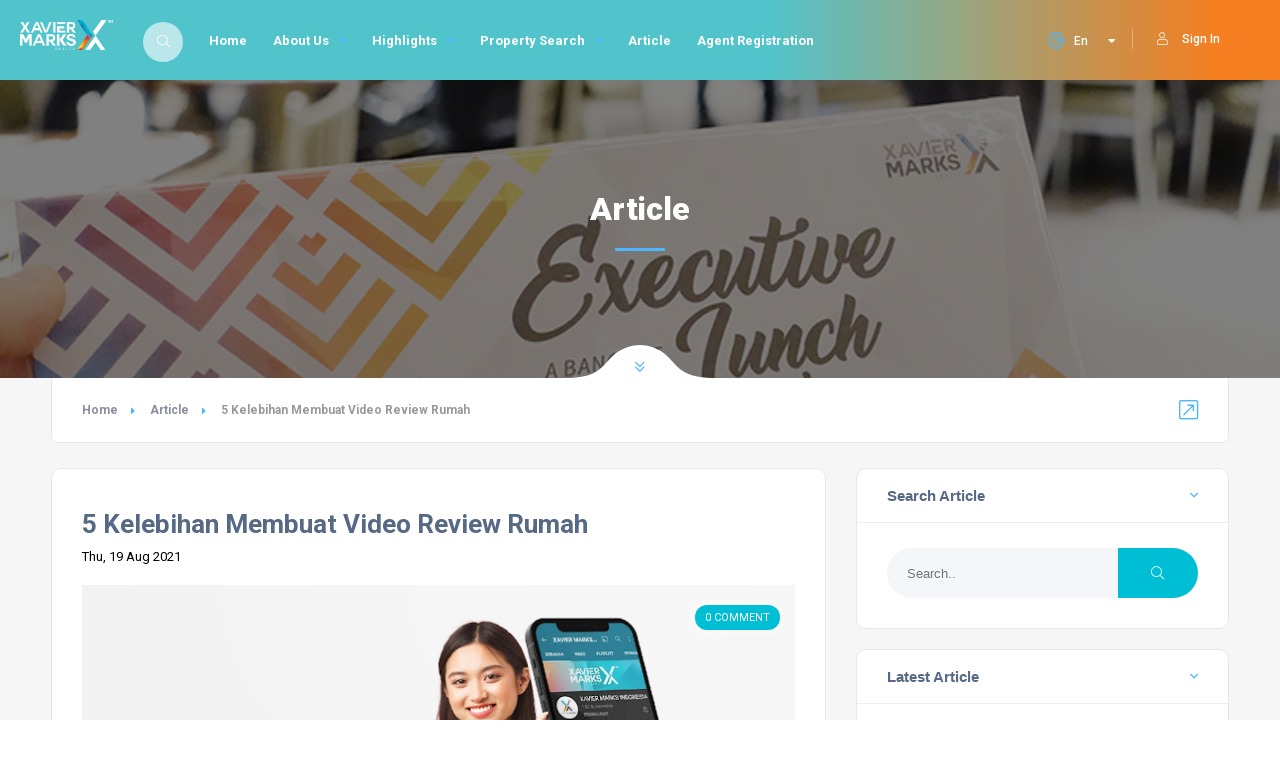

--- FILE ---
content_type: text/html; charset=utf-8
request_url: https://www.xaviermarks.com/article/Detail/5-Kelebihan-Membuat-Video-Review-Rumah?p=1
body_size: 22316
content:
<!DOCTYPE HTML>
<html lang="en-US" xml:lang="en-US" xmlns="http://www.w3.org/1999/xhtml">

<head>

    <base href="https://www.xaviermarks.com/"><!--[if lte IE 6]></base><![endif]-->
    <!--=============== basic  ===============-->
    <meta charset="UTF-8">
    <title>5 Kelebihan Membuat Video Review Rumah &laquo; XAVIER MARKS Realty</title>
    <meta name="viewport"
        content="width=device-width, initial-scale=1.0, minimum-scale=1.0, maximum-scale=1.0, user-scalable=no">
    <meta name="robots" content="index, follow" />

    
        <meta name="title" content="5 Kelebihan Membuat Video Review Rumah"/>
        <meta name="keywords" content="Review Rumah<br />
Video Riview Rumah<br />
Agen Properti<br />
Jual Rumah dengan video<br />
Jual Rumah"/>
        <meta name="description" content="&gt;Xaviermarks.id – dari kemarin kita sudah membahas soal lika – liku menjual rumah secara online. Mulai dari tips, manfaat hingga media promosi yang se..." />
    
    
        
        
        
        
        
        
            
                <meta property="og:url" content="https://www.xaviermarks.com/article/Detail/5-Kelebihan-Membuat-Video-Review-Rumah" />
                <meta property="og:title" content="5 Kelebihan Membuat Video Review Rumah" />
                <meta property="og:description" content="Xaviermarks.id – dari kemarin kita sudah membahas soal lika – liku menjual rumah secara online. Mulai dari tips, manfaat hingga media promosi yang sedang marak terjadi yaitu video riview rumah ala agen properti. tujuan utamanya jelas yaitu untuk memberikan detail informasi serta mempromosikan mengenai rumah yang akan dijual. Lalu sebenarnya apa si kelebihan membuat video review rumah. berikut adalah ulasan dari kami." />
                <meta property="og:type" content="website" />
                <meta property="og:image" itemprop="image" content="https://www.xaviermarks.com/http://lh3.googleusercontent.com/K1EwRQD-zEi-lgibZZezZaj41FzEK6GZ_yGqYtWKcZgTKFQ4aM4Tdx4TQJ17YHMOdzEiy8_T8LT2YZzl3bRXUKKKOS4enM2ipciYrRknQDQM=s0-w720-h410-n-w256-h256-n" />
            
        
    

    <meta name="google-site-verification" content="3zGYbk3F3UNP-xPlf7AXRKpprtxJKbb7cJutxw2xEpU" />
    <!--=============== css  ===============-->
    
    
    <link rel="preload" as="style" onload="this.rel='stylesheet'" type="text/css" href="themes/xmarks-2020/css/xmct.css"> <!-- Should Be Google -->
    
    <link rel="preload" as="style" onload="this.rel='stylesheet'" type="text/css" href="themes/xmarks-2020/css/color.css"> <!-- Should Be Google -->
    
    
    <!--<link type="text/css" rel="stylesheet" href="themes/xmarks-2020/css/joy.css">--> <!-- Should Be Google -->
    
    <link rel="preload" as="style" onload="this.rel='stylesheet'" type="text/css" href="themes/xmarks-2020/css/theme1.css">
    <link rel="preload" as="style" onload="this.rel='stylesheet'" href="themes/xmarks-2020/owlcarousel/dist/assets/owl.carousel.min.css"> <!-- Should Be Google -->
    <link rel="preload" as="style" onload="this.rel='stylesheet'" href="themes/xmarks-2020/owlcarousel/dist/assets/owl.theme.default.min.css"> <!-- Should Be Google -->
    
    <link rel="preload" as="style" onload="this.rel='stylesheet'" href="https://cdn.jsdelivr.net/npm/swiper@11/swiper-bundle.min.css" type="text/css" />

    
    <!--<link rel="stylesheet" href="https://unpkg.com/swiper/css/swiper.min.css">-->

    
    <link rel="preload" as="style" onload="this.rel='stylesheet'" href="themes/xmarks-2020/css/slimSelect.css"> <!-- Should Be Google -->

    
    

    
    

    <!--=============== favicons ===============-->
    <link rel="shortcut icon" href="http://lh3.googleusercontent.com/BVEwEOyeyz-ZCw1UhSeFaMSbC8IirT9wwOZpm3uTc3cucimmnPOHsSLWe9YnKqXDVZEFAVbji80heott02GxvlZxVm5nvIBUdXxGMxyktDGs=s0-w32-h32-n">
    
    <script src="https://cdnjs.cloudflare.com/ajax/libs/jquery/3.5.1/jquery.min.js" integrity="sha512-bLT0Qm9VnAYZDflyKcBaQ2gg0hSYNQrJ8RilYldYQ1FxQYoCLtUjuuRuZo+fjqhx/qtq/1itJ0C2ejDxltZVFg==" crossorigin="anonymous" referrerpolicy="no-referrer"></script>
    
    

    
    
    

    
    
    <script src="https://cdnjs.cloudflare.com/ajax/libs/OwlCarousel2/2.3.4/owl.carousel.min.js" integrity="sha512-bPs7Ae6pVvhOSiIcyUClR7/q2OAsRiovw4vAkX+zJbw3ShAeeqezq50RIIcIURq7Oa20rW2n2q+fyXBNcU9lrw==" crossorigin="anonymous" referrerpolicy="no-referrer"></script>

    <script src="themes/xmarks-2020/js/plugins.js" defer></script> <!-- Should Be Google -->
    
    

    


    <!-- Izi Modal -->
    <link rel="preload" as="style" onload="this.rel='stylesheet'" href="https://cdnjs.cloudflare.com/ajax/libs/izimodal/1.5.1/css/iziModal.css" integrity="sha512-pH06JFjxM84j7iRF99/Cw7d9R9m2mVmEVr8oI0kK8gVkr461DI+8OYpQctHUrbmdOH7oaRyDRkkCVlQIQCFEiQ==" crossorigin="anonymous" />
    <script src="https://cdnjs.cloudflare.com/ajax/libs/izimodal/1.5.1/js/iziModal.min.js"  integrity="sha512-8aOKv+WECF2OZvOoJWZQMx7+VYNxqokDKTGJqkEYlqpsSuKXoocijXQNip3oT4OEkFfafyluI6Bm6oWZjFXR0A==" crossorigin="anonymous" defer></script>

    <!-- Izi Toast -->
    <link rel="preload" as="style" onload="this.rel='stylesheet'" href="https://cdnjs.cloudflare.com/ajax/libs/izitoast/1.4.0/css/iziToast.min.css" integrity="sha512-O03ntXoVqaGUTAeAmvQ2YSzkCvclZEcPQu1eqloPaHfJ5RuNGiS4l+3duaidD801P50J28EHyonCV06CUlTSag==" crossorigin="anonymous" />
    <script src="https://cdnjs.cloudflare.com/ajax/libs/izitoast/1.4.0/js/iziToast.min.js"  integrity="sha512-Zq9o+E00xhhR/7vJ49mxFNJ0KQw1E1TMWkPTxrWcnpfEFDEXgUiwJHIKit93EW/XxE31HSI5GEOW06G6BF1AtA==" crossorigin="anonymous" defer></script>


    
    <script src="https://cdnjs.cloudflare.com/ajax/libs/jquery.blockUI/2.70/jquery.blockUI.min.js" ></script>
    <script>
        document.addEventListener("DOMContentLoaded", function () {
            if (typeof jQuery === "undefined" || typeof jQuery.blockUI === "undefined") {
                var s = document.createElement("script");
                s.src = "themes/xmarks-2020/js/blockUI.js"; // fallback lokal
                document.head.appendChild(s);
            }
        });
    </script>
    
    <script src="themes/xmarks-2020/js/ct.min.js" defer></script> <!-- Should Be Google -->
    
    <script src="https://cdnjs.cloudflare.com/ajax/libs/slim-select/1.18.13/slimselect.min.js"></script>
    <script src="themes/xmarks-2020/js/navigatorJS.min.js"></script>
    

    <script src='https://api.mapbox.com/mapbox-gl-js/v3.2.0/mapbox-gl.js' defer></script>
    <link rel="preload" as="style" onload="this.rel='stylesheet'" href='https://api.mapbox.com/mapbox-gl-js/v3.2.0/mapbox-gl.css' />

    <!-- Google Tag Manager -->
<script>(function(w,d,s,l,i){w[l]=w[l]||[];w[l].push({'gtm.start':
new Date().getTime(),event:'gtm.js'});var f=d.getElementsByTagName(s)[0],
j=d.createElement(s),dl=l!='dataLayer'?'&l='+l:'';j.async=true;j.src=
'https://www.googletagmanager.com/gtm.js?id='+i+dl;f.parentNode.insertBefore(j,f);
})(window,document,'script','dataLayer','GTM-WRVL595');</script>
<!-- End Google Tag Manager -->
    
    
    <style>
        .ss-main .ss-single-selected .ss-arrow span{border:solid #4DB7FE;border-width:0 2px 2px 0}.cart-total strong{color:#fff}.label-on-tab{color:#fff;border-radius:100%;position:absolute;right:10px;top:50%;width:20px;height:20px;margin-top:-10px;line-height:20px;font-size:10px}.no-top-padding{min-height:650px}.vjs-big-play-button{top:45%!important;left:45%!important}.btn.dec_btn{padding:10px 55px 10px 25px;border-radius:4px}.yt-ctr{width:100%;height:100%}.img-property-wrapper{height:400px;position:relative}.owl-carousel-property-image.owl-carousel.owl-theme.owl-loaded.owl-drag,.owl-carousel-property-image .owl-stage-outer,.owl-carousel-property-image .owl-stage,.owl-carousel-property-image .owl-item,.owl-carousel-property-image .item,.owl-carousel-property-image .owl-item,.owl-carousel-property-image .img-responsive{height:100%;object-fit:cover}@media only screen and (max-width:760px){.img-property-wrapper{height:280px;position:relative}.listing-carousel-button{top:65%!important}.yt-ctr{width:100%;height:100%}}@media only screen and (max-width:760px){.yt-ctr{width:380px;height:100%}}.mobile-director-overlay{position:fixed;z-index:999999999;background:rgb(0 0 0 / .5);bottom:0;width:100%;height:100%}.director-ctr{position:absolute;bottom:0;width:100%;text-align:center;padding:0}.title-redirector{padding:20px;background:#fff;border-radius:20px 20px 0 0;font-weight:500;border-bottom:1px solid rgb(0 0 0 / .5)}.menu-director{padding:15px;background:#fff}.row-director{display:flex;align-items:center;align-content:stretch;justify-content:center;font-size:14px;font-weight:400}.post-faq .list-single-main-item,.post-faq .post-opt-title{transition:0.3s}a:hover .post-faq .post-opt-title{color:#00BFD5}a:hover .post-faq .list-single-main-item{box-shadow:0 8px 16px 0 rgb(0 0 0 / .2)}.post-faq .list-single-main-item{padding:30px 20px;border-radius:10px}.post-faq .list-single-main-item h2{margin-bottom:0}
    </style>
</head>
<body style="overflow: initial;">
    
    <div id="modal-vendor"></div>
    <script>
        function modalVendor(ID, AccessToken = 0){
            $("#modal-vendor").iziModal({
                iframe: true,
                iframeHeight: 550,
                iframeURL: "https://www.xaviermarks.com/link-vendor/createlink/"+ID+"?iswebview=1&AccessToken="+AccessToken,
                closeOnEscape: true,
                fullscreen: true,
                openFullscreen: true,
                title: "Linking to Vendor",
                headerColor: 'linear-gradient(to right, #7030B9, #EA5905) !important',
                onClosed:function(){
                    $("#modal-vendor").remove()
                    $("body").prepend('<div id="modal-vendor"></div>')
                },
                zindex: 1000
            });
            $("#modal-vendor").iziModal("open");
        }
    </script>
    

    <!-- Google Tag Manager (noscript) -->
    <noscript>
        <iframe src="https://www.googletagmanager.com/ns.html?id=GTM-WRVL595"
        height="0" width="0" style="display:none;visibility:hidden"></iframe>
    </noscript>
    <!-- End Google Tag Manager (noscript) -->
    <div class="loader-story-placeholder">
        <i class="fa fa-spinner fa-spin"></i>
    </div>
    <script>
        $(".loader-story-placeholder").hide();
    </script>
    <div class="img-editor-wrapper hide-editor">
        <div id="tui-image-editor-container"></div>
    </div>
    <!--loader-->
    
    
    
    <!--loader end-->
    <!-- main start  -->
    

        
            
    <header class="main-header">


    <!-- logo-->
    <a href="" class="logo-holder">
        <img src="http://lh3.googleusercontent.com/vAKOSPhJdqnXvXeY3KS1Wn2wz8w2Q_4rbbzn5A9ni9YONw1Y1d0MQhtCSkbqpsPVtB_V7bOPujO0XmakoSm_hn6Jhixu933gsGiPCHv7C1yKBQ=s0" alt="XAVIER MARKS Realty"/>
    </a>
    <!-- logo end-->

    <!-- header opt -->
    <div class="header-search_btn show-search-button"><i class="fal fa-search"></i><span>Search</span></div>
    
    <div class="show-reg-form modal-open avatar-img" data-srcav="images/avatar/3.jpg"><i class="fal fa-user"></i>Sign In
    </div>
    <!-- lang-wrap-->
    <div class="lang-wrap">
        <div class="show-lang"><span><i class="fal fa-globe-europe"></i><strong>En</strong></span><i class="fa fa-caret-down arrlan"></i></div>
        <ul class="lang-tooltip lang-action no-list-style">
            <li><a href="#" class="current-lan" data-lantext="En" id="uk-flag">English</a></li>
            <li><a href="#" class="" data-lantext="Id" id="indonesia-flag">Indonesia</a></li>
        </ul>
    </div>
    <!-- lang-wrap end-->
    

    <div class="nav-holder main-menu">
        <nav>
            <ul class="no-list-style">

                
                
                    
                        <li class="link first ">
                            <a href="/">Home</a>
                        </li>
                    
                
                
                
                <li class="dropdown">
                    <a href="/about-us/" class="dropdown-toggle "
                        data-toggle="dropdown" role="button" aria-expanded="false">About Us <i
                            class="fa fa-caret-down"></i></a>
                    <ul class="dropdown-menu" role="menu"
                        
                    >

                        
                            
                                <li class="link first"><a href="/about-us/why-xavier-marks/"
                                        class="">Why Xavier Marks</a></li>
                            
                                <li class="link "><a href="/about-us/vision-mission/"
                                        class="">Vision Mission</a></li>
                            
                                <li class="link "><a href="/about-us/follow-us-on-social-media/"
                                        class="">Follow Us on Social Media</a></li>
                            
                                <li class="link "><a href="/about-us/our-agent/"
                                        class="">Our Agent</a></li>
                            
                                <li class="link "><a href="/about-us/offices-branches/"
                                        class="">Offices / Branches</a></li>
                            
                                <li class="link last"><a href="/about-us/join-our-team/"
                                        class="">Join Our Team</a></li>
                            
                        


                    </ul>
                </li>
                
                
                
                <li class="dropdown">
                    <a href="/highlights/" class="dropdown-toggle "
                        data-toggle="dropdown" role="button" aria-expanded="false">Highlights <i
                            class="fa fa-caret-down"></i></a>
                    <ul class="dropdown-menu" role="menu"
                        
                            style="width:300px"
                        
                    >

                        
                            
                                
                                    <li class="link first"><a href="/highlights/xtar-unit-listing-of-the-month-december-2025/"
                                    class="">XTAR UNIT LISTING OF THE MONTH DECEMBER 2025</a></li>
                                
                                    <li class="link "><a href="/highlights/xtar-advisor-of-the-month-december-2025/"
                                    class="">XTAR ADVISOR OF THE MONTH DECEMBER 2025</a></li>
                                
                                    <li class="link "><a href="/highlights/xtar-manager-of-the-month-december-2025/"
                                    class="">XTAR MANAGER OF THE MONTH DECEMBER 2025</a></li>
                                
                                    <li class="link "><a href="/highlights/xtar-office-of-the-month-december-2025/"
                                    class="">XTAR OFFICE OF THE MONTH DECEMBER 2025</a></li>
                                
                                    <li class="link last"><a href="/highlights/kumulatif-desember-2025/"
                                    class="">KUMULATIF DESEMBER 2025</a></li>
                                
                            
                        


                    </ul>
                </li>
                
                
                
                <li class="dropdown">
                    <a href="/property-search/" class="dropdown-toggle "
                        data-toggle="dropdown" role="button" aria-expanded="false">Property Search <i
                            class="fa fa-caret-down"></i></a>
                    <ul class="dropdown-menu" role="menu"
                        
                    >

                        
                            
                                <li class="link first"><a href="/property-search/"
                                        class="">Secondary</a></li>
                            
                                <li class="link last"><a href="/property-search/primary/"
                                        class="">Primary</a></li>
                            
                        


                    </ul>
                </li>
                
                
                
                    
                        <li class="current last ">
                            <a href="/article/">Article</a>
                        </li>
                    
                
                

                
                
                <li><a href="https://www.xaviermarks.com/member/chooseagentregister">Agent Registration</a></li>
                
                
                
            </ul>
        </nav>
    </div>
    <!-- nav-button-wrap-->
    <div class="nav-button-wrap color-bg">
        <div class="nav-button">
            <span></span><span></span><span></span>
        </div>
    </div>
    <!-- navigation  end -->
    <!-- header-search_container -->
    <div class="header-search_container header-search vis-search">
        <div class="container small-container">
            <div class="header-search-input-wrap fl-wrap">
                <form method="get" action="/property-search/">
                    <div class="header-search-input" style="width:100%">
                        <label><i class="fal fa-keyboard"></i></label>
                        <input type="text" placeholder="What are you looking for? ?" name="key" value="" />
                    </div>
                    <button class="header-search-button green-bg" type="submit"><i class="far fa-search"></i> Search
                    </button>
                </form>
            </div>
            <div class="header-search_close color-bg"><i class="fal fa-long-arrow-up"></i></div>
        </div>
    </div>
    <!-- header-search_container  end -->

    <div class="header-modal novis_wishlist">
        <div class="header-modal-container scrollbar-inner fl-wrap" data-simplebar>
            <!--widget-posts-->
            <div class="widget-posts  fl-wrap">
                <ul class="no-list-style">
                    
                    <li>
                        <div class="widget-posts-descr">
                            <h4><a>No Notification</a></h4>
                        </div>
                    </li>
                    

                </ul>
            </div>
            <!-- widget-posts end-->
        </div>
        <!-- header-modal-container end-->
        <div class="header-modal-top fl-wrap">
            <a href="https://www.xaviermarks.com/member/notifikasi">
                <h4>View All () <span><strong></strong></span></h4>
            </a>
            <div class="close-header-modal"><i class="far fa-times"></i></div>
        </div>
    </div>

    <div class="language-modal novis_wishlist">
        <div class="language-modal-container scrollbar-inner fl-wrap" data-simplebar>
            <!--widget-posts-->
            <div class="widget-posts  fl-wrap">
                <ul class="no-list-style lang-style">
                    <li class="member-current-lan" id="uk-flag">
                        <div class="widget-posts-descr">
                            <h4><a>English</a></h4>
                        </div>
                    </li>
                    <li class="" id="indonesia-flag">
                        <div class="widget-posts-descr">
                            <h4><a>Indonesia</a></h4>
                        </div>
                    </li>
                </ul>
            </div>
            <!-- widget-posts end-->
        </div>
    </div>
</header>




        

        <style>
    .yt-overlay {
        z-index: 10;
    }
    .yt-video {
        top: 0;
        left: 0;
        padding-bottom: 10%;
        height: 100%;
        width: 100%;
        position: absolute;
    }
    .eapps-instagram-feed-posts-item {
        border-radius: 4%
    }

    html {
        scroll-behavior: smooth;
    }

    #search-body{
        display: none;
    }
    #search-side{
        display: block;
    }


    @media only screen and (max-width: 768px) {
        #search-body{
            display: block;
        }
        #search-side{
            display: none;
        }
    }
</style>
<div id="wrapper">
    <!-- content-->
    <div class="content">
        <!-- Article Header Section -->
<section class="parallax-section single-par" data-scrollax-parent="true">
<div class="bg par-elem "  data-bg="http://lh3.googleusercontent.com/1qoMpbBHe-Xl_C9n6XRm0TfeKiAILE7hHHERhu5pw6HRnQ0Jg3ori0hr0Lv4hI4nnqPMt7iQDJdzL9ZsK8CREA6iQ4Ai02LgHYqmXDKaZ-w=s0" data-scrollax="properties: { translateY: '30%' }"></div>
<div class="overlay op7"></div>
<div class="container">
    <div class="section-title center-align big-title">
        <h2>Article</h2>
        <span class="section-separator"></span>
        <h4></h4>
    </div>
</div>
<div class="header-sec-link">
    <a href="#sec1" class="custom-scroll-link"><i class="fal fa-angle-double-down"></i></a>
</div>
</section>
<!-- Article Header Section End -->

        <!--section  -->
        <!-- scroll-nav-wrapper end-->
        <section class="gray-bg no-top-padding-sec">
            <div class="container">
                <div class="breadcrumbs inline-breadcrumbs fl-wrap block-breadcrumbs">
                    <a href="https://www.xaviermarks.com/">Home</a><a href="https://www.xaviermarks.com/article/">Article</a> <span>5 Kelebihan Membuat Video Review Rumah</span>
                </div>
                <div class="clearfix"></div>
                <div class="row">
                    <!-- list-single-main-wrapper-col -->
                    <div class="col-md-8">
                        <!--Search -->
                        <div class="box-widget-item fl-wrap block_box" id="search-body">
                            <div class="box-widget-item-header">
                                <h3>Search</h3>
                            </div>
                            <div class="box-widget fl-wrap">
                                <div class="box-widget-content">
                                    <div class="search-widget">
                                        <form id="searchForm" action="https://www.xaviermarks.com/article/" method="get" class="fl-wrap">
                                            <input name="s" id="s" type="text" class="search" placeholder="Search.."/>
                                            <button class="search-submit color2-bg" id="submit_btn"><i class="fal fa-search"></i> </button>
                                        </form>
                                    </div>
                                </div>
                            </div>
                        </div>
                        <!-- Search End -->
                        
                            <!-- list-single-main-wrapper -->
                            <div class="list-single-main-wrapper fl-wrap" id="sec2">
                                <!-- list-single-header -->
                                <div class="list-single-header list-single-header-inside block_box fl-wrap">
                                    <div class="list-single-header-item  fl-wrap">
                                        <h1>5 Kelebihan Membuat Video Review Rumah</h1>
                                        <p style="text-align: left">Thu, 19 Aug 2021</p>
                                        <div class="row" style="text-align: left">
                                            <div class="col-md-12 m-t10">
                                                <script type="text/javascript" src="//s7.addthis.com/js/300/addthis_widget.js#pubid=ra-60868005ccf7be9c"></script>
                                                <div class="addthis_inline_share_toolbox"></div>
                                            </div>
                                        </div>
                                        <div class="row">
                                            <div class="col-md-12 m-t10">
                                                <div class="geodir_status_date green-bg" style="margin-right: 10px">0 Comment</div>
                                                <img class="img-responsive" src="http://lh3.googleusercontent.com/K1EwRQD-zEi-lgibZZezZaj41FzEK6GZ_yGqYtWKcZgTKFQ4aM4Tdx4TQJ17YHMOdzEiy8_T8LT2YZzl3bRXUKKKOS4enM2ipciYrRknQDQM=s0-w720-h410-n" />
                                            </div>
                                        </div>
                                        <div class="row">
                                            <div class="col-md-12">
                                                <br>
                                                <div style="text-align: left; overflow:auto">
                                                    <h2 style="text-align: justify;">Xaviermarks.id – dari kemarin kita sudah membahas soal lika – liku menjual rumah secara online. Mulai dari tips, manfaat hingga media promosi yang sedang marak terjadi yaitu video riview rumah ala agen properti. tujuan utamanya jelas  yaitu untuk memberikan detail informasi serta mempromosikan mengenai rumah yang akan dijual. Lalu sebenarnya apa si kelebihan membuat video review rumah. berikut adalah ulasan dari kami.</h2><p <p style="text-align: justify;"> </p><h3 style="text-align: justify;">1. Mendukung Penjualan</h3><p <p style="text-align: justify;"> </p><p style="text-align: justify;">            Dampak baik dari membuat video review rumah adalah mampu mendukung penjualan. Karena secara tidak langsung mempromosikan dan menyebarluaskan rumah yang akan dijual. Selain itu membuat video review rumah juga akan memudahkan klien untuk mengetahui detail informasi mengenai rumah yang akan dibeli. Jadi pastikan anda membuat video review rumah yang benar benar menarik. Untuk membuat video review rumah yang menarik bisa juga menyimak 5 tips dari kami.</p><p style="text-align: justify;"> </p><h3 style="text-align: justify;">2. Meringankan Pekerjaan</h3><p <p style="text-align: justify;"> </p><p style="text-align: justify;">            Memang membuat video review rumah akan sangat rumit karena banyak proses yang dilalui. Tetapi setelah proses sulit itu. Video review rumah akan memudahkan pekerjaan. Karena jika ada klien yang bertanya mengenai beberapa listingan rumah. anda tinggal menyodorkan beberapa video yang telah anda buat sembari menjelaskan sedikit sedikit mengenai rumah tersebut. selain itu video review rumah anda juga akan berguna jika anda memasarkan listingan anda di aplikasi atau situs tertentu. karena anda tidak hanya menyajikan gambar dan deskripsi tetapi juga video.</p><p style="text-align: justify;"> </p><h3 style="text-align: justify;">3. Memperluas Konekasi</h3><p <p style="text-align: justify;"> </p><p style="text-align: justify;">            Mempublish video review rumah di berbagai platform tentu akan memperluas koneksi anda. Karenadi internet semua orang bisa menonton apapun yang mereka inginkan dan bisa jadi salah satunya adalah video anda. Jangan lupa untuk selalu meluangkan waktu untuk bergabung dengan komunitas di media sosial. Untuk hanya sekadar menyapa atau mengirim konten video anda di dalam komunitas tersebut.</p><p style="text-align: justify;"> </p><h3 style="text-align: justify;">4. Membangun Figur</h3><p <p style="text-align: justify;"> </p><p style="text-align: justify;">            Jika anda konsisten dengan konten video review rumah anda. Kemungkinan besar anda akan menjadi figur yang meyakinkan dan bisa membuat konsumen tertarik. Karena tanpa sadar video – video yang anda buat akan menjadi protofolio anda dan dapat menjaga kredibilitas dan integritas anda. Tetapi tetap rendah diri dan jangan terlalu narsis.</p>
                                                </div>
                                                
                                                    <div style="text-align: center">
                                                        <ul class="pagination" style="list-style-type: none; display: flex">
                                                            
                                                                <li class="page-item" style="margin: 5px"><a  class="current-page"  href="https://www.xaviermarks.com/article/Detail/5-Kelebihan-Membuat-Video-Review-Rumah?p=1">1</a></li>
                                                            
                                                                <li class="page-item" style="margin: 5px"><a  href="https://www.xaviermarks.com/article/Detail/5-Kelebihan-Membuat-Video-Review-Rumah?p=5">2</a></li>
                                                            
                                                        </ul>
                                                    </div>
                                                
                                            </div>
                                        </div>
                                    </div>
                                </div>
                                <!-- list-single-header end -->
                            </div>
                            <div class="list-single-main-wrapper fl-wrap">
                                <div class="list-single-header list-single-header-inside block_box fl-wrap">
                                    <div class="container big-container">
                                        <!-- IG Feed -->
                                        <div class="col-lg-8 col-md-12 text-center" style="margin-bottom: 25px">
                                            <div class="section-title">
                                                <h2 style="font-size: 1.4em"><span>Our Instagram</span></h2>
                                                <div class="section-subtitle" style="font-size: 3em">Instagram</div>
                                                <span class="section-separator"></span>
                                            </div>
                                            <script src="https://apps.elfsight.com/p/platform.js" defer></script>
                                            <div class="elfsight-app-a1c3271c-522b-4282-b0a4-c089365c5599"></div>
                                            <br>
                                            <br>
                                            <a href="https://www.instagram.com/xaviermarks.id/" class="btn  dec_btn  color2-bg">More Feeds<i
                                            class="fal fa-arrow-alt-right"></i></a>
                                        </div>
                                        <!-- Youtube -->
                                        <div class="col-lg-4" style="margin-bottom: 30px">
                                            <div class="section-title">
                                                <h2 style="font-size: 1.4em"><span>Our YouTube Channel</span></h2>
                                                <div class="section-subtitle" style="font-size: 3em">Youtube</div>
                                                <span class="section-separator"></span>
                                            </div>
                                            <div id="modal-iframe">
                                            </div>
                                            <section style="position: relative; padding-bottom: 56.25%; padding-top: 30px; height: 0; overflow: hidden; margin-bottom: 15px">
                                                <a id="yt-overlay"><div class="yt-video yt-overlay"></div></a>
                                                <div class="yt-video">
                                                    <iframe class="latestVideoEmbed" cid="UCcvKrTudCtBJRcb7Klj40og" id="youtube" vnum="0" allowfullscreen width="100%" height="100%"></iframe>
                                                </div>
                                            </section>
                                            <a class="btn dec_btn color2-bg" id="btn-youtube">Watch Now<i
                                            class="fal fa-arrow-alt-right"></i></a>
                                        </div>
                                    </div>
                                </div>
                            </div>
                            
                            <!-- list-single-main-item -->
                            <div class="list-single-main-item fl-wrap block_box">
                                <div class="list-single-main-item-title">
                                    <h3>Comment</h3>
                                </div>
                                <div class="list-single-main-item_content fl-wrap">
                                    <div class="reviews-comments-wrap comment-container">
                                        
                                            <p>No comments yet</p>
                                        
                                    </div>
                                </div>
                            </div>
                            <!-- list-single-main-item end -->
                        
                    </div>
                    <!-- list-single-main-wrapper-col end -->
                    <!-- list-single-main-wrapper-col end -->
<div class="col-md-4">
    <div class="box-widget-wrap fl-wrap fixed-bar">
        <!--box-widget-item -->
        <div class="box-widget-item fl-wrap block_box" id="search-side">
            <div class="box-widget-item-header">
                <h3>Search Article</h3>
            </div>
            <div class="box-widget fl-wrap">
                <div class="box-widget-content">
                    <div class="search-widget">
                        <form class="fl-wrap" action="https://www.xaviermarks.com/article/" method="get">
                            <input name="s" id="se" type="text" class="search"
                                placeholder="Search.." value="" />
                            <button class="search-submit color2-bg" id="submit_btn"><i
                                    class="fal fa-search"></i> </button>
                        </form>
                    </div>
                </div>
            </div>
        </div>
        <!--box-widget-item end -->
        <!--box-widget-item -->
        <div class="box-widget-item fl-wrap block_box">
            <div class="box-widget-item-header">
                <h3>Latest Article</h3>
            </div>
            <div class="box-widget  fl-wrap">
                <div class="box-widget-content">
                    <!--widget-posts-->
                    <div class="widget-posts  fl-wrap">
                        <ul class="no-list-style">
                            
                            <li>
                                <div class="widget-posts-img"><a href="https://www.xaviermarks.com/article/Detail/Yang-Harus-Diperhatikan-Sebelum-Beli-Tanah-Kavling"><img
                                            src="http://lh3.googleusercontent.com/DOdF5A5KSo62nKReurjUTEUd-TXCQCQS948TbeI9mQeb7yjs3tiBEF1VgOrag0V4Ez7OeF4ACUNCCbNKDl8Kq3TY2t9EmgvHAnh0ueUd2He5=s0-w150-h70-n" alt=""></a>
                                </div>
                                <div class="widget-posts-descr">
                                    <h4><a href="https://www.xaviermarks.com/article/Detail/Yang-Harus-Diperhatikan-Sebelum-Beli-Tanah-Kavling">Yang Harus Diperhatikan Sebelum Beli Tanah Kavling</a></h4>
                                    <div class="geodir-category-location fl-wrap"><a href="#"><i
                                                class="fal fa-calendar"></i>
                                            22 Dec 2021</a></div>
                                </div>
                            </li>
                            
                            <li>
                                <div class="widget-posts-img"><a href="https://www.xaviermarks.com/article/Detail/Penasaran-Berikut-Perbedaan-KPR-Konvensional-dan-KPR-Syariah"><img
                                            src="http://lh3.googleusercontent.com/VPClXg8r0Zm3DJ2PLktr65XE6yKRhJcpRvRACGz-mufzuXzSTIGFrQeTcbX3OJF249paaf6_YRzRqgUcVj4IuYbGb2dedXQPLk5NPpJc4H7y=s0-w150-h70-n" alt=""></a>
                                </div>
                                <div class="widget-posts-descr">
                                    <h4><a href="https://www.xaviermarks.com/article/Detail/Penasaran-Berikut-Perbedaan-KPR-Konvensional-dan-KPR-Syariah">Penasaran? Berikut Perbedaan KPR Konvensional dan KPR Syariah</a></h4>
                                    <div class="geodir-category-location fl-wrap"><a href="#"><i
                                                class="fal fa-calendar"></i>
                                            20 Dec 2021</a></div>
                                </div>
                            </li>
                            
                            <li>
                                <div class="widget-posts-img"><a href="https://www.xaviermarks.com/article/Detail/Jenis---Jenis-Akad-Syariah"><img
                                            src="http://lh3.googleusercontent.com/YEPGBb506qq1Nxxyo8rlCe3CPKreti9PvHP1UuH_0n8cy69FBkmARYJG15pk9LjWF8DZ2OIEVR3-aB85DQqOeRKG3ssCOMFL2TM-SAndc_c=s0-w150-h70-n" alt=""></a>
                                </div>
                                <div class="widget-posts-descr">
                                    <h4><a href="https://www.xaviermarks.com/article/Detail/Jenis---Jenis-Akad-Syariah">Jenis - Jenis Akad Syariah</a></h4>
                                    <div class="geodir-category-location fl-wrap"><a href="#"><i
                                                class="fal fa-calendar"></i>
                                            17 Dec 2021</a></div>
                                </div>
                            </li>
                            
                            <li>
                                <div class="widget-posts-img"><a href="https://www.xaviermarks.com/article/Detail/Beli-Rumah-Dengan-Cara-Take-Over-Kredit"><img
                                            src="http://lh3.googleusercontent.com/Cia7fQ0XFq6ySbyY_khSsqroRc8otEFk5HTCvm9VgyaOfFtcih9ESyeTmKarKZBhS3AktmMZxjF7BaI11Lt29Cd14-_jowkwibt67P6f88g=s0-w150-h70-n" alt=""></a>
                                </div>
                                <div class="widget-posts-descr">
                                    <h4><a href="https://www.xaviermarks.com/article/Detail/Beli-Rumah-Dengan-Cara-Take-Over-Kredit">Beli Rumah Dengan Cara Take Over Kredit?</a></h4>
                                    <div class="geodir-category-location fl-wrap"><a href="#"><i
                                                class="fal fa-calendar"></i>
                                            15 Dec 2021</a></div>
                                </div>
                            </li>
                            
                            <li>
                                <div class="widget-posts-img"><a href="https://www.xaviermarks.com/article/Detail/Wajib-Tahu-Berikut-Jenis--Jenis-Bunga-KPR"><img
                                            src="http://lh3.googleusercontent.com/JwNfMzMT1twmL6e9qBBtMVHqi69QpiCNXDPDb048EZvKXuvwVEmIONvTaAlceQl-wLkTd2Lew-34R96pSx9YOojv4yvsmjygQ74F1vCOnbY=s0-w150-h70-n" alt=""></a>
                                </div>
                                <div class="widget-posts-descr">
                                    <h4><a href="https://www.xaviermarks.com/article/Detail/Wajib-Tahu-Berikut-Jenis--Jenis-Bunga-KPR">Wajib Tahu, Berikut Jenis – Jenis Bunga KPR</a></h4>
                                    <div class="geodir-category-location fl-wrap"><a href="#"><i
                                                class="fal fa-calendar"></i>
                                            14 Dec 2021</a></div>
                                </div>
                            </li>
                            
                        </ul>
                    </div>
                    <!-- widget-posts end-->
                </div>
            </div>
        </div>
        <!--box-widget-item end -->
        <!--box-widget-item -->
        <div class="box-widget-item fl-wrap block_box">
            <div class="box-widget-item-header">
                <h3>Categories</h3>
            </div>
            <div class="box-widget fl-wrap">
                <div class="box-widget-content">
                    <ul class="cat-item no-list-style">
                        
                        <li><a href="/article/Category/Home">Home</a></li>
                        
                        <li><a href="/article/Category/House-Selling">House Selling</a></li>
                        
                        <li><a href="/article/Category/Tips--Trick">Tips &amp; Trick</a></li>
                        
                    </ul>
                </div>
            </div>
        </div>
        <!--box-widget-item end -->
        <!--box-widget-item -->
        <div class="box-widget-item fl-wrap block_box">
            <div class="box-widget-item-header">
                <h3>Related Property</h3>                
            </div>
            <div class="box-widget  fl-wrap">
                <div class="box-widget-content">
                    <!--widget-posts-->
                    <div class="widget-posts  fl-wrap">
                        <ul class="no-list-style">
                            
                            <li>
                                <div class="widget-posts-img">
                                    <a href="/property-search/detail/DIJUAL-RUMAH-HOOK-DI-TAMAN-BUAH-BUAHAN-TENGAH-KOTA-MALANG">
                                        <img src="https://cdn.xmarks.tech/assets/imagePropertyWatermarked/20260126/697738b54aa97697738b54aacf20260126164941001-Small.webp" alt="">
                                    </a>
                                </div>
                                <div class="widget-posts-descr">
                                    <h4><a href="/property-search/detail/DIJUAL-RUMAH-HOOK-DI-TAMAN-BUAH-BUAHAN-TENGAH-KOTA-MALANG">DIJUAL RUMAH HOOK DI TAMAN BUAH BUAHAN, TENGAH KOTA MALANG</a></h4>
                                    <div class="geodir-category-location fl-wrap">
                                        <a href="/property-search/detail/DIJUAL-RUMAH-HOOK-DI-TAMAN-BUAH-BUAHAN-TENGAH-KOTA-MALANG">
                                            <i class="fas fa-map-marker-alt"></i> Jalan Taman Buah Buahan
                                        </a>
                                    </div>
                                    <div class="geodir-category-location fl-wrap">
                                        <a href="/property-search/detail/DIJUAL-RUMAH-HOOK-DI-TAMAN-BUAH-BUAHAN-TENGAH-KOTA-MALANG" style="font-size: 1em">
                                            <i class="fal fa-coins"></i> <span>IDR 2,500,000,000</span>
                                        </a>
                                    </div>
                                </div>
                            </li>
                            
                            <li>
                                <div class="widget-posts-img">
                                    <a href="/property-search/detail/TANAH-KAVLING-HOOK-LOKASI-STRATEGIS-PAKUWON-CITY-SURABAYA">
                                        <img src="https://cdn.xmarks.tech/assets/imagePropertyWatermarked/20260126/69773794cbacb69773794cbb0520260126164452unnamed-Small.webp" alt="">
                                    </a>
                                </div>
                                <div class="widget-posts-descr">
                                    <h4><a href="/property-search/detail/TANAH-KAVLING-HOOK-LOKASI-STRATEGIS-PAKUWON-CITY-SURABAYA">TANAH KAVLING HOOK, LOKASI STRATEGIS, PAKUWON CITY, SURABAYA</a></h4>
                                    <div class="geodir-category-location fl-wrap">
                                        <a href="/property-search/detail/TANAH-KAVLING-HOOK-LOKASI-STRATEGIS-PAKUWON-CITY-SURABAYA">
                                            <i class="fas fa-map-marker-alt"></i> Tanah Kavling Hook, Lokasi Strategis, Pakuwon City, Surabaya
                                        </a>
                                    </div>
                                    <div class="geodir-category-location fl-wrap">
                                        <a href="/property-search/detail/TANAH-KAVLING-HOOK-LOKASI-STRATEGIS-PAKUWON-CITY-SURABAYA" style="font-size: 1em">
                                            <i class="fal fa-coins"></i> <span>IDR 3,285,000,000</span>
                                        </a>
                                    </div>
                                </div>
                            </li>
                            
                            <li>
                                <div class="widget-posts-img">
                                    <a href="/property-search/detail/DISEWAKAN-RUMAH-PAKUWON-VILA-REGENCY-yeke">
                                        <img src="https://cdn.xmarks.tech/assets/imagePropertyWatermarked/20260126/6977333e871e96977333e8722220260126162622VILLA-REGENCY2-Small.webp" alt="">
                                    </a>
                                </div>
                                <div class="widget-posts-descr">
                                    <h4><a href="/property-search/detail/DISEWAKAN-RUMAH-PAKUWON-VILA-REGENCY-yeke">DISEWAKAN RUMAH PAKUWON VILA REGENCY</a></h4>
                                    <div class="geodir-category-location fl-wrap">
                                        <a href="/property-search/detail/DISEWAKAN-RUMAH-PAKUWON-VILA-REGENCY-yeke">
                                            <i class="fas fa-map-marker-alt"></i> Villa Bukit Regency Pakuwon Indah 
                                        </a>
                                    </div>
                                    <div class="geodir-category-location fl-wrap">
                                        <a href="/property-search/detail/DISEWAKAN-RUMAH-PAKUWON-VILA-REGENCY-yeke" style="font-size: 1em">
                                            <i class="fal fa-coins"></i> <span>IDR 80,000,000</span>
                                        </a>
                                    </div>
                                </div>
                            </li>
                            
                            <li>
                                <div class="widget-posts-img">
                                    <a href="/property-search/detail/DISEWAKAN-RUMAH-PAKUWON-VILA-REGENCY">
                                        <img src="https://cdn.xmarks.tech/assets/imagePropertyWatermarked/20260126/6977321b87ba56977321b87bde20260126162131008-Small.webp" alt="">
                                    </a>
                                </div>
                                <div class="widget-posts-descr">
                                    <h4><a href="/property-search/detail/DISEWAKAN-RUMAH-PAKUWON-VILA-REGENCY">DISEWAKAN RUMAH PAKUWON VILA REGENCY</a></h4>
                                    <div class="geodir-category-location fl-wrap">
                                        <a href="/property-search/detail/DISEWAKAN-RUMAH-PAKUWON-VILA-REGENCY">
                                            <i class="fas fa-map-marker-alt"></i> Villa Bukit Regency Pakuwon Indah 
                                        </a>
                                    </div>
                                    <div class="geodir-category-location fl-wrap">
                                        <a href="/property-search/detail/DISEWAKAN-RUMAH-PAKUWON-VILA-REGENCY" style="font-size: 1em">
                                            <i class="fal fa-coins"></i> <span>IDR 80,000,000</span>
                                        </a>
                                    </div>
                                </div>
                            </li>
                            
                            <li>
                                <div class="widget-posts-img">
                                    <a href="/property-search/detail/DIJUAL-RUMAH-GALAXY-BUMI-PERMAI-ARAYA">
                                        <img src="https://cdn.xmarks.tech/assets/imagePropertyWatermarked/20260126/697730a31ec98697730a31ecd22026012616151516b4c8c2-2c86-4121-95f8-46d70dc55c4c-Small.webp" alt="">
                                    </a>
                                </div>
                                <div class="widget-posts-descr">
                                    <h4><a href="/property-search/detail/DIJUAL-RUMAH-GALAXY-BUMI-PERMAI-ARAYA">DIJUAL RUMAH GALAXY BUMI PERMAI ARAYA</a></h4>
                                    <div class="geodir-category-location fl-wrap">
                                        <a href="/property-search/detail/DIJUAL-RUMAH-GALAXY-BUMI-PERMAI-ARAYA">
                                            <i class="fas fa-map-marker-alt"></i> GALAXY BUMI PERMAI
                                        </a>
                                    </div>
                                    <div class="geodir-category-location fl-wrap">
                                        <a href="/property-search/detail/DIJUAL-RUMAH-GALAXY-BUMI-PERMAI-ARAYA" style="font-size: 1em">
                                            <i class="fal fa-coins"></i> <span>IDR 8,000,000,000</span>
                                        </a>
                                    </div>
                                </div>
                            </li>
                            
                        </ul>
                    </div>
                    <!-- widget-posts end-->
                </div>
            </div>
        </div>
        <!--box-widget-item end -->
    </div>
</div>

                </div>
            </div>
        </section>
        <!--section end-->
        <div class="limit-box fl-wrap"></div>
    </div>
    <!--content end-->
</div>

<script>
    var reqURL = "https://api.rss2json.com/v1/api.json?rss_url=" + encodeURIComponent("https://www.youtube.com/feeds/videos.xml?channel_id=");
    function loadVideo(iframe){
        $.getJSON(
            reqURL + iframe.getAttribute('cid'),
            function(data) {
                var videoNumber = (iframe.getAttribute('vnum')?Number(iframe.getAttribute('vnum')):0);
                var link = data.items[videoNumber].link;
                console.log(data.items[videoNumber]);
                id = link.substr(link.indexOf("=") + 1);
                iframe.setAttribute("src","https://youtube.com/embed/"+id + "?controls=1&autoplay=0");
                iframe.setAttribute("title", data.items[videoNumber].author + " - " + data.items[videoNumber].title);
                $("#btn-youtube").attr("href", link);
            }
        );
    }
    var iframes = document.getElementsByClassName('latestVideoEmbed');
    for (var i = 0, len = iframes.length; i < len; i++){
        loadVideo(iframes[i]);
    }

    window.searchigwm = setInterval(() => {
        $(document).find( "a" ).each(function(){
            if ($(this).hasClass("eapps-link")){
                $(this).remove()
                clearInterval(window.searchigwm)
            }
        });
    }, 1);

    window.searchigwm2 = setInterval(() => {
        $(document).find( "a" ).each(function(){
            if ($(this).attr("href") != null){
                var a = $(this).attr("href").toString()
                if (a.includes('https://apps.elfsight.com/panel/applications/instashow/')){
                    $(this).remove()
                    clearInterval(window.searchigwm2)
                }
            }
        });
    }, 1);

    $('#yt-overlay').on('click', function(){
        $("#modal-iframe").iziModal({
            iframe: true,
            iframeURL: $("#youtube").attr("src"),
            closeOnEscape: true,
            fullscreen: true,
            title: $("#youtube").attr("title"),
            headerColor: 'linear-gradient(to right, #7030B9, #EA5905) !important',
            zindex: 1000
        });
        $('#modal-iframe').iziModal('open');
    });

    $("#formComment").submit(function(e){
        e.preventDefault();
        var formData = new FormData(this);
        var oldcomment = $(".comment-container");
        $.ajax({
            url : "https://www.xaviermarks.com/article/Comment",
            method : "POST",
            data : formData,
            beforeSend : function(){
                blockMessage($('#add-review'), "Please Wait", '#fff');
            },
            processData: false,
            contentType: false
        }).done(function(response){
            $('#add-review').unblock();
            response = JSON.parse(response);
            //success handle
            if (response["Data"]["JumlahComment"] == 1) {
                oldcomment.html("");
            }
            $(".comment-container").html(
                "<div class='reviews-comments-item'>"+
                    "<div class='review-comments-avatar'>"+
                        "<img src='"+response["Data"]["ThumbURL"]+"' alt='Cant load image'>"+
                    "</div>"+
                    "<div class='reviews-comments-item-text fl-wrap'>"+
                        "<div class='reviews-comments-header fl-wrap'>"+
                            "<h4>"+response["Data"]["Name"]+"</h4>"+
                        "</div>"+
                        "<p>"+response["Data"]["Text"]+"</p>"+
                        "<div class='reviews-comments-item-footer fl-wrap'>"+
                            "<div class='reviews-comments-item-date col-xs-6' style='padding-left: 0px; text-align: left'><span><i class='far fa-calendar-check'></i>"+response["Data"]["Date"]+"</span></div>"+
                            "<div class='reviews-comments-item-date col-xs-6' style='padding-right: 0px; text-align: right'><span><a href='https://www.xaviermarks.com/article/deletecomment/"+response["Data"]["ID"]+"'><i class='far fa-trash'></i></a></span></div>"+
                        "</div>"+
                    "</div>"+
                "</div>"+
                oldcomment.html()
            )
            $("#Text").val("");
            Swal.fire("Success", "Success Comment", 'success');
        }).fail(function(error){
            $(this).unblock();
            $('body').html(error.responseText);
            alert(error.responseText)
            //error handle
            $.unblockUI();
        })
    })
</script>


        <style>
    .contact_agent_title {
        font-size: 25px;
    }
    .desc-opening {
        margin-bottom: 20px;
        padding: 12px 16px;
        background-color: #f1f1f1;
        border-left: 4px solid #00BFD5;
        border-radius: 4px;
        font-size: 14px;
        color: #333;
        text-align: left;
        font-weight: normal;
    }
</style>
<div class="main-register-wrap modal" id="modal-phone">
    <div class="reg-overlay"></div>
    <div class="main-register-holder">
        <div class="main-register fl-wrap modal_main">
            <div class="main-register_title contact_agent_title">
                Contact Agent
            </div>
            <div class="close-reg"><i class="fal fa-times"></i></div>

            <div class="tabs-container">
                <div class="custom-form">
                        <p class="desc-opening">
                            To contact an agent, please login or send a verification code first
                        </p>
                        <form class="formPhone" method="post" action="/member/sendotplogin">
                            <div class="row">
                                <div class="col-md-12">
                                    <label>Full Name <span>*</span></label>
                                    <input type="text" name="Name" placeholder="Full Name" required>
                                </div>
                            </div>
                            <div class="row">
                                <div class="col-md-12">
                                    <label>Phone <span>*</span></label>
                                    <input type="hidden" id="PhoneOTP">
                                    <input type="text" id="PhoneCheck" name="Phone" placeholder="08xxxxxxxxxx" required>
                                </div>
                            </div>
                            <div class="row m-b15">
                                <div class="col-md-12">
                                    <button type="submit" class="btn btn-block color2-bg">
                                        Send <i class="fas fa-caret-right"></i>
                                    </button>
                                </div>
                            </div>
                        </form>
                    </div>
            </div>
        </div>
    </div>
</div>

        <div class="main-register-wrap modal" id="otp_modal">
    <div class="reg-overlay"></div>
    <div class="main-register-holder">
        <div class="main-register fl-wrap modal_main">
            <div class="main-register_title contact_agent_title">
                Verify OTP
            </div>
            <div class="close-reg"><i class="fal fa-times"></i></div>

            <div class="tabs-container">
                <div class="custom-form">
                        <p class="desc-opening">
                            Please check your WhatsApp
                        </p>
                        <div id="otp-countdown" style="margin-bottom:10px;color:#4DB7FE;font-weight:bold;cursor:pointer;"></div>
                        <form id="formOTP" method="post" action="/member/verifyotp">
                            <div class="row text-center digit-group">
                                <div class="col-md-3">
                                    <input class="form-control otp otp-input" type="number" maxlength=1 id="digit-1" data-next="digit-2">
                                </div>
                                <div class="col-md-3">
                                    <input class="form-control otp otp-input" type="number" maxlength=1 id="digit-2" data-next="digit-3" data-previous="digit-1">
                                </div>
                                <div class="col-md-3">
                                    <input class="form-control otp otp-input" type="number" maxlength=1 id="digit-3" data-next="digit-4" data-previous="digit-2">
                                </div>
                                <div class="col-md-3">
                                    <input class="form-control otp otp-input" type="number" maxlength=1 id="digit-4" data-previous="digit-3">
                                </div>
                            </div>
                            <div class="row m-b15">
                                <div class="col-md-12">
                                    <button type="submit" class="btn btn-block color2-bg">
                                        Send <i class="fas fa-caret-right"></i>
                                    </button>
                                </div>
                            </div>
                        </form>
                    </div>
            </div>
        </div>
    </div>
</div>

<script>
    $(document).ready(function() {
        // OTP Countdown
        function startOtpCountdown() {
            var otpCooldown = localStorage.getItem('otpCooldown');
            var now = Date.now();
            var secondsLeft = 0;
            if(otpCooldown && now < parseInt(otpCooldown)){
                secondsLeft = Math.ceil((parseInt(otpCooldown) - now) / 1000);
            }
            var countdownEl = $('#otp-countdown');

            function updateCountdown() {
                var now = Date.now();
                var otpCooldown = localStorage.getItem('otpCooldown');
                var secondsLeft = 0;
                if(otpCooldown && now < parseInt(otpCooldown)){
                    secondsLeft = Math.ceil((parseInt(otpCooldown) - now) / 1000);
                }
                if(secondsLeft > 0){
                    countdownEl.css('pointer-events','none');
                    countdownEl.text('Resend OTP in ' + secondsLeft + ' seconds');
                }else{
                    countdownEl.css('pointer-events','auto');
                    countdownEl.text('Resend OTP');
                }
            }
            updateCountdown();

            var interval = setInterval(function(){
                var now = Date.now();
                var otpCooldown = localStorage.getItem('otpCooldown');
                var secondsLeft = 0;
                if(otpCooldown && now < parseInt(otpCooldown)){
                    secondsLeft = Math.ceil((parseInt(otpCooldown) - now) / 1000);
                }
                if(secondsLeft > 0){
                    countdownEl.css('pointer-events','none');
                    countdownEl.text('Resend OTP in ' + secondsLeft + ' seconds');
                }else{
                    countdownEl.css('pointer-events','auto');
                    countdownEl.text('Resend OTP');
                    clearInterval(interval);
                }
            }, 1000);
        }

        // Jalankan countdown saat modal dibuka
        function observeOtpModal() {
            var lastVisible = $('#otp_modal').is(':visible');
            setInterval(function() {
                var nowVisible = $('#otp_modal').is(':visible');
                if (nowVisible && !lastVisible) {
                    startOtpCountdown();
                }
                lastVisible = nowVisible;
            }, 300);
        }

        observeOtpModal();
        // Resend OTP click (via countdown text)
        $('#otp-countdown').on('click', function(){
            if($(this).text() === 'Resend OTP'){
                // Ambil phone, memberType, name, dan endpoint dari localStorage
                var phone = localStorage.getItem('otpPhone') || $('#PhoneOTP').val();
                var memberType = localStorage.getItem('otpMemberType') || '';
                var memberName = localStorage.getItem('otpMemberName') || '';
                var otpEndpoint = localStorage.getItem('otpEndpoint') || 'loginbyphone';
                var ajaxData = { Phone: phone };
                var ajaxUrl = '';
                if (otpEndpoint === 'sendotplogin') {
                    ajaxUrl = '/member/sendotplogin';
                    ajaxData.Name = memberName;
                } else {
                    ajaxUrl = '/member/loginbyphone';
                    ajaxData.MemberType = memberType;
                }
                $.ajax({
                    url: ajaxUrl,
                    method: 'POST',
                    data: ajaxData,
                    dataType: 'json',
                    beforeSend: function(){
                        blockMessage($('#otp_modal'), 'Mohon tunggu...', '#fff');
                    }
                }).done(function(data){
                    $('#otp_modal').unblock();
                    if(data.Code == 200){
                        var now = Date.now();
                        localStorage.setItem('otpCooldown', now + 60000);
                        $('#PhoneOTP').val(data.PhoneOTP ?? phone);
                        showNotif('success', 'Success', data.Message);
                        startOtpCountdown();
                    }else{
                        showNotif('error', 'Error', data.Message);
                    }
                }).fail(function(){
                    $('#otp_modal').unblock();
                });
            }
        });
        // Simpan Phone dan MemberType ke localStorage saat request OTP pertama kali
        window.saveOtpData = function(phone, memberType, memberName, endpointType) {
            localStorage.setItem('otpPhone', phone);
            localStorage.setItem('otpMemberType', memberType || '');
            localStorage.setItem('otpMemberName', memberName || '');
            localStorage.setItem('otpEndpoint', endpointType || 'loginbyphone');
        }

        $("#formOTP").submit(function (e) {
            e.preventDefault();

            var formData = new FormData(this);
            var otp = '';
            $('.otp').each(function () {
                otp += $(this).val();
            });
            formData.append('Phone', $('#PhoneOTP').val());
            formData.append('OTP', otp);

            $.ajax({
                    url: $("#formOTP").attr('action'),
                    method: 'POST',
                    data: formData,
                    processData: false,
                    contentType: false,
                    dataType: 'json',
                    encode: true,
                    beforeSend: function () {
                        blockMessage($("#formOTP"), "Please Wait", '#fff');
                    }
                })
                .done(function (data) {
                    $("#formOTP").unblock();
                    if (data.Code == 200) {
                        // Hapus data OTP dari localStorage setelah sukses
                        localStorage.removeItem('otpPhone');
                        localStorage.removeItem('otpMemberType');
                        localStorage.removeItem('otpCooldown');
                        showNotif("success", "Success", data.Message);
                        location.href = "https://www.xaviermarks.com/member"
                        return;
                    } else {
                        showNotif("error", "Error", data.Message);
                    }
                })
                .fail(function (e) {
                    $('#formOTP').unblock();
                })

        });

        $('.digit-group').find('input').each(function() {
            $(this).attr('maxlength', 1);

            // Handle key navigation and deletion
            $(this).on('keydown', function(e) {
                if (e.key === "Backspace") {
                    if ($(this).val() === '') {
                        var prev = $('#' + $(this).data('previous'));
                        if (prev.length) {
                            prev.val('').focus();
                        }
                    } else {
                        $(this).val(''); // Clear the value of the current input
                    }
                } else if (e.key === "ArrowLeft") {
                    var prev = $('#' + $(this).data('previous'));
                    if (prev.length) {
                        prev.focus();
                    }
                } else if (e.key === "ArrowRight") {
                    var next = $('#' + $(this).data('next'));
                    if (next.length) {
                        next.focus();
                    }
                }
            });

            // Handle input event
            $(this).on('input', function(e) {
                var next = $('#' + $(this).data('next'));
                if (next.length && $(this).val() !== '') {
                    next.focus();
                }
            });

            // Ensure proper focus on touch devices
            $(this).on('touchstart', function() {
                $(this).focus();
            });
        });
    });


    document.querySelectorAll(".otp-input").forEach(function(input, index, inputs) {
        input.addEventListener("paste", function(event) {
            event.preventDefault();
            let pasteData = (event.clipboardData || window.clipboardData).getData("text");

            pasteData = pasteData.replace(/D/g, "").substring(0, 4);

            if (pasteData.length > 0) {
                let startIndex = index;
                for (let i = 0; i < pasteData.length; i++) {
                    if (startIndex + i < inputs.length) {
                        inputs[startIndex + i].value = pasteData[i];
                    }
                }

                let nextIndex = startIndex + pasteData.length;
                if (nextIndex < inputs.length) {
                    inputs[nextIndex].focus();
                } else {
                    inputs[inputs.length - 1].focus();
                }
            }
        });
    });
</script>

        
        <footer class="main-footer fl-wrap">
            <!--footer-inner-->
            <div class="footer-inner   fl-wrap">
                <div class="container">
                    <div class="row">
                        <!-- footer-widget-->
                        <div class="col-md-6">
                            <div class="footer-widget fl-wrap">
                              <div class="footerf-logo pull-left"><a href=""><img style="max-width: 230px;" src="themes/xmarks-2020/images/logo.png" alt=""></a> <!-- Should Be Google -->
                                </div>
                                <br>
                                <br>
                                <div class="footer-contacts-widget fl-wrap">
                                    <p>Xavier Marks provides the best products and services to help your property sell faster, as well as providing convenience and protection for prospective buyers in obtaining their dream home.</p>
                                    <ul class="footer-contacts fl-wrap no-list-style" style="display : grid">
                                        <li><span><i class="fal fa-envelope text-white"></i> Email :</span><a href="mailto:office@xaviermarks.com"
                                                target="_blank">office@xaviermarks.com</a></li>
                                        <li> <span><i class="fal fa-map-marker text-white"></i>Address :</span><a
                                                href="#" target="_blank">Darmo Kali no 3 - 5, Surabaya 60241, East Java, Indonesia</a></li>
                                        <li><span><i class="fal fa-phone text-white"></i> Phone :</span><a
                                                href="tel:+62 31 562 5111">+62 31 562 5111</a></li>
                                    </ul>
                                    <div class="footer-social">
                                        <span>Find us on: </span>
                                        <ul class="no-list-style">
                                            <li><a href="" target="_blank"><i
                                                        class="fab fa-facebook-f text-white"></i></a></li>
                                            <li><a href="https://www.instagram.com/xaviermarks.id/" target="_blank"><i class="fab fa-twitter text-white"></i></a>
                                            </li>
                                            <li><a href="" target="_blank"><i
                                                        class="fab fa-instagram text-white"></i></a></li>
                                        </ul>
                                    </div>
                                </div>
                            </div>
                        </div>
                        <!-- footer-widget end-->
                        <!-- footer-widget-->
                        <div class="col-md-3">
                            <div class="footer-widget fl-wrap">
                                <h3>Property Location</h3>
                                <div class="footer-widget-posts fl-wrap">
                                    <ul class="no-list-style">
                                        <li class="clearfix">
                                            <div class="widget-posts-descr">
                                                <a href="https://www.xaviermarks.com/property-search?ProvinceID=14" title="">BALI</a>
                                            </div>
                                        </li>
                                        
                                        <li class="clearfix">
                                            <div class="widget-posts-descr">
                                                <a href="https://www.xaviermarks.com/property-search?WilayahDataID=5" title="">BANDUNG</a>
                                            </div>
                                        </li>
                                        
                                        <li class="clearfix">
                                            <div class="widget-posts-descr">
                                                <a href="https://www.xaviermarks.com/property-search?WilayahDataID=10" title="">BEKASI</a>
                                            </div>
                                        </li>
                                        
                                        <li class="clearfix">
                                            <div class="widget-posts-descr">
                                                <a href="https://www.xaviermarks.com/property-search?WilayahDataID=11" title="">BOGOR</a>
                                            </div>
                                        </li>
                                        
                                        <li class="clearfix">
                                            <div class="widget-posts-descr">
                                                <a href="https://www.xaviermarks.com/property-search?WilayahDataID=16" title="">GRESIK</a>
                                            </div>
                                        </li>
                                        
                                        <li class="clearfix">
                                            <div class="widget-posts-descr">
                                                <a href="https://www.xaviermarks.com/property-search?WilayahDataID=150" title="">JAKARTA BARAT</a>
                                            </div>
                                        </li>
                                        
                                        <li class="clearfix">
                                            <div class="widget-posts-descr">
                                                <a href="https://www.xaviermarks.com/property-search?WilayahDataID=151" title="">JAKARTA PUSAT</a>
                                            </div>
                                        </li>
                                        
                                        <li class="clearfix">
                                            <div class="widget-posts-descr">
                                                <a href="https://www.xaviermarks.com/property-search?WilayahDataID=152" title="">JAKARTA SELATAN</a>
                                            </div>
                                        </li>
                                        
                                        <li class="clearfix">
                                            <div class="widget-posts-descr">
                                                <a href="https://www.xaviermarks.com/property-search?WilayahDataID=153" title="">JAKARTA TIMUR</a>
                                            </div>
                                        </li>
                                        
                                    </ul>
                                </div>
                            </div>
                        </div>
                        <div class="col-md-3">
                            <div class="footer-widget fl-wrap">
                                <h3>&nbsp</h3>
                                <div class="footer-widget-posts fl-wrap">
                                    <ul class="no-list-style">
                                        
                                        <li class="clearfix">
                                            <div class="widget-posts-descr">
                                                <a href="https://www.xaviermarks.com/property-search?WilayahDataID=154" title="">JAKARTA UTARA</a>
                                            </div>
                                        </li>
                                        
                                        <li class="clearfix">
                                            <div class="widget-posts-descr">
                                                <a href="https://www.xaviermarks.com/property-search?WilayahDataID=34" title="">JEMBER</a>
                                            </div>
                                        </li>
                                        
                                        <li class="clearfix">
                                            <div class="widget-posts-descr">
                                                <a href="https://www.xaviermarks.com/property-search?WilayahDataID=14" title="">MALANG</a>
                                            </div>
                                        </li>
                                        
                                        <li class="clearfix">
                                            <div class="widget-posts-descr">
                                                <a href="https://www.xaviermarks.com/property-search?WilayahDataID=38" title="">PONTIANAK</a>
                                            </div>
                                        </li>
                                        
                                        <li class="clearfix">
                                            <div class="widget-posts-descr">
                                                <a href="https://www.xaviermarks.com/property-search?WilayahDataID=9" title="">SEMARANG</a>
                                            </div>
                                        </li>
                                        
                                        <li class="clearfix">
                                            <div class="widget-posts-descr">
                                                <a href="https://www.xaviermarks.com/property-search?WilayahDataID=2" title="">SIDOARJO</a>
                                            </div>
                                        </li>
                                        
                                        <li class="clearfix">
                                            <div class="widget-posts-descr">
                                                <a href="https://www.xaviermarks.com/property-search?WilayahDataID=1" title="">SURABAYA</a>
                                            </div>
                                        </li>
                                        
                                        <li class="clearfix">
                                            <div class="widget-posts-descr">
                                                <a href="https://www.xaviermarks.com/property-search?WilayahDataID=12" title="">TANGERANG</a>
                                            </div>
                                        </li>
                                        
                                    </ul>
                                </div>
                            </div>
                        </div>
                        <!-- footer-widget end-->
                    </div>
                </div>
                <!-- footer bg-->
                <div class="footer-bg" data-ran="4"></div>
                <div class="footer-wave">
                    <svg viewbox="0 0 100 25">
                        <path fill="#fff" d="M0 30 V12 Q30 17 55 12 T100 11 V30z" />
                    </svg>
                </div>
                <!-- footer bg  end-->
            </div>
            <!--footer-inner end -->
            <!--sub-footer-->
            <div class="sub-footer fl-wrap p-t5">
                <div class="container m-b10">
                    <div class="copyright"> &#169; XAVIER MARKS Realty . All rights reserved.</div>
                    <div class="subfooter-nav">
                       <ul class="no-list-style">
                            <li><a class="text-white" href="https://www.xaviermarks.com/legal">Legal</a></li>
                            <li><a class="text-white" href="https://www.xaviermarks.com/privacy-policy">Privacy Policy</a></li>
                        </ul>
                    </div>
                </div>
            </div>
            <!--sub-footer end -->
        </footer>
        <!--footer end -->
        

        
        <div class="main-register-wrap modal-send-mail modal modal-custom">
            <div class="reg-overlay" style="display: none;"></div>
            <div class="main-register-holder main-register-holder-custom tabs-act" style="max-width:700px">
                <div class="main-register main-register-custom fl-wrap modal_main">
                    <div class="main-register_title">Ask Our Agent</div>
                    <div class="close-reg"><i class="fal fa-times"></i></div>
                    <div class="modal-h-100 p-lr20 form-ctr" style="float:left; width:100% !Important">
                        <div class="row">
                            <div class="col-md-12">
                                <div class="custom-form">
                                    <form id="form-send-mail" action="" method="POST">
                                        <div class="row" hidden>
                                            <div class="col-md-12">
                                                <label>From</label>
                                                <input type="text" name="from"
                                                    style="background: #fff; box-shadow: 0px 10px 14px 0px rgba(12, 0, 46, 0.06);"
                                                    readonly value="" />
                                            </div>
                                        </div>
                                        <div class="row">
                                            <div class="col-md-12">
                                                <label>To</label>
                                                <input type="text" name="to" class="send-agent-to"
                                                    style="background: #fff; box-shadow: 0px 10px 14px 0px rgba(12, 0, 46, 0.06);"
                                                    readonly value="" />
                                            </div>
                                        </div>
                                        <div class="row">
                                            <div class="col-md-12">
                                                <label>Subject</label>
                                                <input id="subject" style="background: #fff; box-shadow: 0px 10px 14px 0px rgba(12, 0, 46, 0.06);"
                                                readonly required type="text" placeholder="Write Subject"
                                                    name="subject" value="" />
                                            </div>
                                        </div>
                                        <div class="row">
                                            <div class="col-md-12">
                                                <label>Your Message</label>
                                                <textarea id="askContent" required name="Content" placeholder="Write Your Message"
                                                    value="" /></textarea>
                                            </div>
                                        </div>
                                        <div class="row m-b15 m-t20">
                                            <div class="col-md-12">
                                                <div class="g-recaptcha" data-sitekey="6LfuyD0aAAAAAHcOhvyMJToiN3V6ZdAGqCFGv7Bp"
                                                data-size="normal"></div>
                                            </div>
                                        </div>
                                        <div class="row m-t30">
                                            <div class="col-md-12">
                                                <button type="submit" class="btn btn-block blue-bg text-white">
                                                    Send <i class="fa fa-paper-plane" aria-hidden="true"></i>
                                                </button>
                                            </div>
                                        </div>
                                    </form>
                                </div>
                            </div>
                        </div>
                    </div>
                </div>
            </div>
        </div>
        

        <!--register form -->
        <div class="main-register-wrap modal modal-login">
            <div class="reg-overlay"></div>
            <div class="main-register-holder tabs-act">
                <div class="main-register fl-wrap  modal_main">
                    <div class="main-register_title">Welcome to <span><strong>XAVIER MARKS Realty</strong></span></div>
                    <div class="close-reg"><i class="fal fa-times"></i></div>
                    <ul class="tabs-menu fl-wrap no-list-style">
                        <li class="current"><a href="#tab-1"><i class="fal fa-sign-in-alt"></i> Login</a></li>
                        <li><a href="#tab-2"><i class="fal fa-sign-in-alt"></i> Login Vendor</a></li>
                        <li><a href="#tab-3"><i class="fal fa-sign-in-alt"></i> Login with Phone</a></li>
                        <li><a href="#tab-4"><i class="fal fa-user-plus"></i> Register as Public User</a></li>
                    </ul>
                    <!--tabs -->
                    <div class="tabs-container">
                        <div class="tab">
                            <!--tab -->
                            <div id="tab-1" class="tab-content first-tab">
                                <div class="custom-form">
                                    <form method="post" id="formLogin" action="/member/dologinajax">
                                        <div class="row">
                                            <div class="col-md-12">
                                                <label>Email Address <span>*</span> </label>
                                                <input name="Email" type="text" value="">
                                            </div>
                                        </div>
                                        <div class="row">
                                            <div class="col-md-12">
                                                <label>Password <span>*</span> </label>
                                                <input name="Password" type="password" value="">
                                            </div>
                                        </div>
                                        <div class="row m-b15">
                                            <div class="col-md-12">
                                                <button type="submit" class="btn btn-block color2-bg">
                                                    Login  <i class="fas fa-caret-right"></i>
                                                </button>
                                            </div>
                                        </div>
                                        <div class="clearfix"></div>
                                        <div class="filter-tags">
                                            <input id="check-a3" type="checkbox" name="check">
                                            <label for="check-a3">Remember me</label>
                                        </div>
                                    </form>
                                    <div class="lost_password">
                                        <a href="https://www.xaviermarks.com/member/forgotpassword">Lost Your Password?</a>
                                    </div>
                                </div>
                            </div>
                            <!--tab end -->
                            <div class="tab">
                                <!--tab -->
                                <div id="tab-2" class="tab-content">
                                    <div class="custom-form">
                                        <form method="post" id="formLoginVendor" action="/member/dologinvendor">
                                            <div class="row">
                                                <div class="col-md-12">
                                                    <label>Email Address <span>*</span> </label>
                                                    <input name="Email" type="text" value="">
                                                </div>
                                            </div>
                                            <div class="row">
                                                <div class="col-md-12">
                                                    <label>Password <span>*</span> </label>
                                                    <input name="Password" type="password" value="">
                                                </div>
                                            </div>
                                            <div class="row m-b15">
                                                <div class="col-md-12">
                                                    <button type="submit" class="btn btn-block color2-bg">
                                                        Login  <i class="fas fa-caret-right"></i>
                                                    </button>
                                                </div>
                                            </div>
                                            <div class="clearfix"></div>
                                            <div class="filter-tags">
                                                <input id="check-a3" type="checkbox" name="check">
                                                <label for="check-a3">Remember me</label>
                                            </div>
                                        </form>
                                        <div class="lost_password">
                                            <a href="https://www.xaviermarks.com/member/forgotpassword">Lost Your Password?</a>
                                        </div>
                                    </div>
                                </div>
                                <!--tab end -->
                            </div>
                           <!-- Inside Tab 3: Login Phone -->
                            <div id="tab-3" class="tab-content" style="padding-top: 0px !important;">
                                <div class="custom-form">
                                    <!-- Sub-tabs navigation -->
                                    

                                    <!-- Sub-tab content wrapper -->
                                    <div class="tabs-container">
                                        <!-- Sub-tab Agent -->
                                        <input type="hidden" id="PhoneOTP">
                                        
                                            <form method="post" class="formPhone" action="/member/loginbyphone">
                                                <label>Phone <span>*</span></label>
                                                <input type="hidden" name="MemberType" value="Agent">
                                                <input type="text" name="Phone" placeholder="08xxxxxxxxxx" required>
                                                <button type="submit" class="btn btn-block color2-bg">
                                                    Login <i class="fas fa-caret-right"></i>
                                                </button>
                                            </form>
                                        

                                        <!-- Sub-tab Public Member -->
                                        

                                    </div>
                                </div>
                            </div>
                            <!--tab -->
                            <div class="tab">
                                <div id="tab-4" class="tab-content">
                                    <div class="custom-form">
                                        <form method="post" action="/member/doregisterajax"
                                            name="registerform" class="main-register-form" id="formRegister">
                                            <label>Full Name <span>*</span> </label>
                                            <input name="Name" type="text" value="" required>
                                            <label>Email Address <span>*</span></label>
                                            <input name="Email" type="text" value="" required>
                                            <label>Phone <span>*</span></label>
                                            <input name="Phone" type="text" value="" required>
                                            <label>Password <span>*</span></label>
                                            <input name="Password" type="password" value="" required>
                                            <div class="filter-tags ft-list">
                                                <input id="check-a2" type="checkbox" name="check" required>
                                                <label for="check-a2">I agree to the <a href="https://www.xaviermarks.com/privacy-policy">Privacy Policy</a></label>
                                            </div>
                                            <div class="clearfix"></div>
                                            <div class="filter-tags ft-list">
                                                <input id="check-a" type="checkbox" name="check" required>
                                                <label for="check-a">I agree to the <a href="https://www.xaviermarks.com/term-and-condition">Terms and Conditions</a></label>
                                            </div>
                                            <div class="clearfix"></div>
                                            <div class="row m-b15">
                                                <div class="col-md-12">
                                                    <div class="g-recaptcha" data-sitekey="6LfuyD0aAAAAAHcOhvyMJToiN3V6ZdAGqCFGv7Bp"
                                                    data-size="normal"></div>
                                                </div>
                                            </div>
                                            <div class="row m-b15">
                                                <div class="col-md-12">
                                                    <button type="submit" class="btn btn-block color2-bg">
                                                        Register<i class="fas fa-caret-right"></i>
                                                    </button>
                                                </div>
                                            </div>
                                        </form>
                                    </div>
                                </div>
                            </div>
                            <!--tab end -->
                        </div>
                        <!--tabs end -->
                        <div class="log-separator fl-wrap"><span>or</span></div>
                        <div class="soc-log fl-wrap">
                            <p>For faster login or register use your social account.</p>
                            <a href="https://www.xaviermarks.com/member/googleauth" class="facebook-log"
                            style="background: #fdfdfdfd !important;
                            color: gray;
                            border: 1px solid rgba(0,0,0,0.1);
                            font-weight:600">
                            <i class="fab m-r5">
                                <img style="height:19px" src="themes/xmarks-2020/img/google-logo.png">
                            </i> Google</a>
                            
                            <a href="https://www.xaviermarks.com/member/facebookauth" class="facebook-log"
                                style="background: #fdfdfdfd !important;
                                color: gray;
                                border: 1px solid rgba(0,0,0,0.1);
                                font-weight:600;
                                margin-bottom: 10px;">
                            <i class="fab fa-facebook-f m-r5 fa-lg" style="color: #1877f2"></i> Facebook</a>
                            
                            <a href="https://www.xaviermarks.com/member/appleauth" class="facebook-log"
                                style="background: #fdfdfdfd !important;
                                color: gray;
                                border: 1px solid rgba(0,0,0,0.1);
                                font-weight:600;">
                            <i class="fab fa-apple m-r5 fa-lg" style="color: #000000"></i> Apple</a>
                        </div>
                        <div class="wave-bg">
                            <div class='wave -one'></div>
                            <div class='wave -two'></div>
                        </div>
                    </div>
                </div>
            </div>
        </div>
        <!--register form end -->


        
        <button type="button" class="to-top" style="border: none;" aria-label="Back to top">
            <i class="fas fa-caret-up" aria-hidden="true"></i>
        </button>
    </div>
    <!-- Main end -->
    <!--=============== scripts  ===============-->

    <!--<script src="https://unpkg.com/swiper/js/swiper.min.js"></script>-->
    <script src="https://cdn.jsdelivr.net/npm/swiper@11/swiper-bundle.min.js" type="text/javascript"></script>
    <script src="themes/xmarks-2020/js/scripts.min.js" defer></script> <!-- Should Be Google -->
    <script src="themes/xmarks-2020/js/custom.min.js?version=2"></script> <!-- Should Be Google -->
    

    


    
    <script>
        function setCookie(cname,cvalue,exdays){var d=new Date();d.setTime(d.getTime()+(exdays*24*60*60*1000));var expires="expires="+d.toUTCString();document.cookie=cname+"="+cvalue+";"+expires+";path=/"}
        function getCookie(cname){var name=cname+"=";var ca=document.cookie.split(';');for(var i=0;i<ca.length;i++){var c=ca[i];while(c.charAt(0)==' '){c=c.substring(1)}
        if(c.indexOf(name)==0){return c.substring(name.length,c.length)}}
        return""}
        function openAppsDirector(OpenAPP){if(OpenAPP==!1){setCookie("AppsDirector",1,1)
        $("#director-mobile-apps").fadeOut();return}
        setCookie("AppsDirector",1,1)
        let AndroidLink="https://play.google.com/store/apps/details?id=com.xaviermarks"
        let IosLink="https://apps.apple.com/us/app/xavier-marks-realty/id1473741397";if(navJS.isIOS()){$("#director-mobile-apps").fadeOut();location.href=IosLink}else{$("#director-mobile-apps").fadeOut();location.href=AndroidLink}}
        if(navJS.isMobile()){if(getCookie("AppsDirector")==""){$("#director-mobile-apps").fadeIn()}}
        let timer;function debounce(func,timeout=300){clearTimeout(timer);timer=setTimeout(func,timeout)}
    </script>
    

    <script>
        let captchaLoaded = false;

        function loadCaptchaOnce() {
            if (captchaLoaded) return;

            const s = document.createElement('script');
            s.src = 'https://www.google.com/recaptcha/api.js';
            s.defer = true;
            document.body.appendChild(s);

            captchaLoaded = true;
        }
        $(document).on('click', '.modal-send-mail, .modal-login', function () {
            loadCaptchaOnce();
        });
    </script>

    
    <script>
        $('img').on("error", function () {
            $(this).attr("alt", "Failed Load Image")
        });

        $(".copy-link-class").click(function (e) {
            e.preventDefault();

            const currentLang = new URLSearchParams(window.location.search).get('lang') || 'en_US';
            const baseUrl = $(this).attr('data-url');

            const finalUrl = baseUrl.includes('?')
                ? `${baseUrl}&lang=${currentLang}`
                : `${baseUrl}?lang=${currentLang}`;

            const tempInput = $("<input>");
            $("body").append(tempInput);
            tempInput.val(finalUrl).select();
            document.execCommand("copy");
            tempInput.remove();

            showNotif("success", "Success", "Copy Link");
        });
    </script>
    
    <script>
        $("#CustomLoginForm_LoginForm_Email, #CustomLoginForm_LostPasswordForm_Email, #ChangePasswordForm_ChangePasswordForm_NewPassword1, #ChangePasswordForm_ChangePasswordForm_OldPassword").addClass("form-control m-tb10")
        $("#CustomLoginForm_LoginForm_Password, #CustomLoginForm_LostPasswordForm_Password, #ChangePasswordForm_ChangePasswordForm_NewPassword2").addClass("form-control m-tb10")
        $("#CustomLoginForm_LoginForm_action_dologin , #CustomLoginForm_LoginForm_action_logout, #CustomLoginForm_LostPasswordForm_action_forgotPassword, #ChangePasswordForm_ChangePasswordForm_action_doChangePassword").addClass("btn color2-bg btn-block m-t10")
        $("#ForgotPassword").addClass("m-t20")
        if (window.location.href.includes('Security/login') || window.location.href.includes('Security/lostpassword') || window.location.href.includes('Security/changepassword')) {
            $(".page-handler").addClass("isLoginCms")
            $(".isLoginCms").find(".list-single-header-item").first().find("h1").first().css("text-align", "center").css("padding", "10px")
        }

    </script>

    
    
    <script>
        $(".loader-story-placeholder").hide();

        $(".header-sec-link").click((function(e){return console.log($(this).children().attr("href")),$([document.documentElement,document.body]).animate({scrollTop:$($(this).children().attr("href")).offset().top},100),!1})),$(".isSelect").each((function(){new SlimSelect({select:this})})),document.querySelector("#select-kt")&&new SlimSelect({select:"#select-kt",allowDeselect:!0});
    </script>

    
    <script>
        if($("#select_referal").attr("id")!=null){var urlSearchAgent="https://www.xaviermarks.com//member/searchSales?key=";new SlimSelect({select:"#select_referal",searchingText:"Loading Search Agent",allowDeselect:!0,ajax:function(search,callback){if(search.length<3){callback("Type 3 Letters to Search")
        return}
        fetch(urlSearchAgent).then(function(response){return response.json()}).then(function(json){let data=[]
        for(let i=0;i<json.length;i++){data.push({text:json[i].nama+" / "+json[i].id,value:json[i].nama})}
        callback(data)}).catch(function(error){callback(!1)})}})}
    </script>
    


    
    <script>
        $("#image-listing-detail").owlCarousel({items:1,margin:0,responsiveClass:!0,dots:!1,responsive:{0:{items:1},600:{items:1},1e3:{items:1}}}),$("#kategori-buble").owlCarousel({items:4,dots:!0,loop:!0,center:!0,autoplay:!0,autoplayTimeout:5100,responsive:{0:{items:4,dots:!1,center:!1},600:{items:7,dots:!1},1e3:{items:7,center:!0}}}),$("#carousel-story").owlCarousel({items:3,margin:15,dots:!1,loop:!1,center:!1,responsive:{500:{items:3},600:{items:4},1e3:{items:3}}});
    </script>

    <script>
        function openModal(o){if("#otp_modal"===o){var a=localStorage.getItem("otpCooldown"),e=Date.now();if(a&&e<parseInt(a))return $(o).fadeIn(200),$(".reg-overlay").fadeIn(200),$(".modal_main").addClass("vis_mr"),void $("html, body").addClass("hid-body")}$(o).fadeIn(200),$(".reg-overlay").fadeIn(200),$(".modal_main").addClass("vis_mr"),$("html, body").addClass("hid-body")}function closeModal(o){$(o).fadeOut(200),$(".reg-overlay").fadeOut(200),$(".modal_main").removeClass("vis_mr"),$("html, body").removeClass("hid-body")}$(".formPhone").submit((function(o){o.preventDefault();var a=new FormData(this);$.ajax({url:$(this).attr("action"),method:"POST",data:a,processData:!1,contentType:!1,dataType:"json",encode:!0,beforeSend:function(){blockMessage($(".formPhone"),"Please Wait","#fff")}}).done((function(a){if($(".formPhone").unblock(),200==a.Code){var e=Date.now();localStorage.setItem("otpCooldown",e+6e4);var n=$(o.target),t=n.find('input[name="Phone"]').val(),d="";if(-1!==(l=n.attr("action")||"").indexOf("loginbyphone")&&(d=n.find('input[name="MemberType"]').val()),"function"==typeof saveOtpData){var l,r="",i="";-1!==(l=n.attr("action")||"").indexOf("loginbyphone")?i="loginbyphone":-1!==l.indexOf("sendotplogin")&&(i="sendotplogin",r=n.find('input[name="Name"]').val()||""),saveOtpData(t,d,r,i)}return showNotif("success","Success",a.Message),closeModal("#modal-phone"),closeModal(".modal-login"),openModal("#otp_modal"),void $("#PhoneOTP").val(a.PhoneOTP??t)}showNotif("error","Error",a.Message)})).fail((function(o){$(".formPhone").unblock()}))})),$(document).on("click","[data-open-otp-modal]",(function(o){o.preventDefault();var a=localStorage.getItem("otpCooldown"),e=Date.now();a&&e<parseInt(a)?openModal("#otp_modal"):openModal("#modal-phone")})),$(".need-popup").click((function(o){o.preventDefault();var a=localStorage.getItem("otpCooldown"),e=Date.now();if(a&&e<parseInt(a))return $("#otp_modal").fadeIn(200),$(".reg-overlay").fadeIn(200),$(".modal_main").addClass("vis_mr"),void $("html, body").addClass("hid-body");openModal("#modal-phone")}));
    </script>

    <script>
        $(document).ready((function(){var e=parseInt("1"),t=window.location.pathname.toLowerCase();e||t.includes("editprofile")||Swal.fire({title:"Complete Profile",text:"Your profile data is incomplete. Please complete it first",icon:"info",confirmButtonText:"Fill it Now"}).then((e=>{e.isConfirmed&&(window.location.href="/member/editprofile")}))})),$('input[name="Phone"], input[name="hp"], input[name="Whatsapp"]').on("input",(function(){let e=$(this).val().replace(/[^0-9]/g,"").slice(0,15);"Whatsapp"===$(this).attr("name")&&(e.startsWith("0")?e="62"+e.slice(1):e.startsWith("62")||(e="62"+e)),$(this).val(e),$(this).val().length>15&&$(this).val($(this).val().slice(0,15))})),$("#formRegister").submit((function(e){e.preventDefault();var t=new FormData(this);$.ajax({url:$("#formRegister").attr("action"),method:"POST",data:t,processData:!1,contentType:!1,dataType:"json",encode:!0,beforeSend:function(){blockMessage($("#formRegister"),"Please Wait","#fff")}}).done((function(e){$("#formRegister").unblock(),200==e.Code?(showNotif("warning","Information",e.Message),Swal.fire("Information",e.Message,"info"),$(".close-reg").click()):showNotif("error","Error",e.Message)})).fail((function(e){$("#formRegister").unblock()}))})),$(document).on("click",".btnWishlist",(function(e){e.preventDefault();var t=$(this),a=$(this).attr("data-id"),o=($(this).attr("data-title"),$(this).attr("data-type")),i=$(this).parent().parent().parent();$.ajax({url:"/member/addbookmarkajax",method:"POST",data:{PropertyID:a,Type:o},dataType:"json",encode:!0,beforeSend:function(){blockMessage(i,"Please Wait","#fff")}}).done((function(e){i.unblock(),200==e.Code?(showNotif("success","Success",e.Message),toggleBookmarkButton(t),setTimeout((function(){}),2e3)):showNotif("error","Error",e.Message)})).fail((function(e){i.unblock()}))}));

        $("#formLogin").submit(function (e) {
            e.preventDefault();

            var formData = new FormData(this);

            $.ajax({
                    url: $("#formLogin").attr('action'),
                    method: 'POST',
                    data: formData,
                    processData: false,
                    contentType: false,
                    dataType: 'json',
                    encode: true,
                    beforeSend: function () {
                        blockMessage($("#formLogin"), "Please Wait", '#fff');
                    }
                })
                .done(function (data) {
                    $("#formLogin").unblock();
                    if (data.Code == 200) {
                        showNotif("success", "Success", data.Message);
                        
                            location.href = "https://www.xaviermarks.com/member"
                        
                        return;
                    } else {
                        showNotif("error", "Error", data.Message);
                    }
                })
                .fail(function (e) {
                    $('#formInput').unblock();
                })

        });

        $("#formLoginVendor").submit(function (e) {
            e.preventDefault();

            var formData = new FormData(this);

            $.ajax({
                    url: $("#formLoginVendor").attr('action'),
                    method: 'POST',
                    data: formData,
                    processData: false,
                    contentType: false,
                    dataType: 'json',
                    encode: true,
                    beforeSend: function () {
                        blockMessage($("#formLoginVendor"), "Please Wait", '#fff');
                    }
                })
                .done(function (data) {
                    $("#formLoginVendor").unblock();
                    if (data.Code == 200) {
                        showNotif("success", "Success", data.Message);
                        
                            location.href = "https://www.xaviermarks.com/member"
                        
                        return;
                    } else {
                        showNotif("error", "Error", data.Message);
                    }
                })
                .fail(function (e) {
                    $('#formInput').unblock();
                })

        });

        function toggleBookmarkButton(t){t.attr("data-id"),t.attr("data-title");var a=t.attr("data-type"),e=t.children()[1];"DELETE"==a?(t.attr("data-type","SAVE"),t.removeClass("reverse-heart"),e.text("Save")):(t.attr("data-type","DELETE"),t.addClass("reverse-heart"),e.text("Delete"))}function showError(t){if(t.code===t.PERMISSION_DENIED)showPosition(0,!1)}function showPosition(t,a=!0){navigator.geolocation?(console.log("get_loc"),navigator.geolocation.getCurrentPosition((async function(t){const a=t.coords.latitude,e=t.coords.longitude;window.cityUser="";const o=`https://api.mapbox.com/geocoding/v5/mapbox.places/${e},${a}.json?access_token=pk.eyJ1IjoiZGV2ZWxvcGVyY3Jvc3N0ZWNobm8iLCJhIjoiY21nZnpiNmw4MGJuczJscjRhOXJkdDNqaCJ9.5TyGRzeONrsSe3FkhFnRTg&language=id&types=place`;try{const t=await fetch(o),a=await t.json();let e="";a.features&&a.features.length>0&&(e=a.features[0].text||""),e=e.replace("Kota","").replace("Kabupaten","").trim(),cityUser=e,e?(getHotPropertybyCity(cityUser),console.log("search prop",cityUser)):(getHotPropertybyCity("Surabaya"),console.log("search prop gagal"))}catch(t){console.error("Mapbox geocode error:",t),getHotPropertybyCity("Surabaya")}}),(function(t){console.log("Geolocation error:",t.code),getHotPropertybyCity("Surabaya")}))):(console.log("Geolocation tidak didukung"),getHotPropertybyCity("Surabaya"))}function getHotPropertybyCity(t){var a=$("#hotPropertyContainer"),e=a.parent().parent();$.ajax({url:"/property-search/gethotpropertybycity",method:"POST",data:{City:t,Limit:"4",FromTemplate:1},dataType:"json",encode:!0,beforeSend:function(){blockMessage(e,"Please Wait","#fff")}}).done((function(t){if($(e).unblock(),200==t.Code){$("#TitleHotProp").text("Hot Properties in "+t.City),0!=t.nextLink&&"0"!=t.nextLink||$("#LinkHotProp").fadeOut(),$("#LinkHotProp").attr("href",t.nextLink);for(var o="",i=0;i<t.Data.length;i++){var r=t.Data[i],s=r.photoThumbHandled,l=null,n="Xmarks Agent";if(null==r.Agent)l="http://lh3.googleusercontent.com/wHiAGTPLTFR4gOozD1Z7L22y79g7tVxkPWJPMFfJA65t4Fs8FeTc1PvNq9GTGHV8Deoh5UQ7_6fBCWTC-Bx4tk_nH0WQABlapyflSsLNz4_e=s0";else{l=r.Agent[0].PhotoUrl;n=r.Agent[0].namapanggilan}let a=1==r.IsVerified?"<i class='fa fa-check'></i>":"",e=1==r.IsVerified?"verified-badge":"";o+="<div class='gallery-item'><div class='listing-item'><article class='geodir-category-listing fl-wrap'><div class='geodir-category-img'><div data-id='"+r.ID+"' data-title='"+r.alamat+"' data-type='"+r.ObjBookmark.Type+"' class='btnWishlist geodir-js-favorite_btn "+r.ObjBookmark.Class+"'><i class='fal fa-heart'></i><span>"+r.ObjBookmark.Title+"</span></div><a href='"+r.URL+"' class='geodir-category-img-wrap fl-wrap'><img src='"+s+"' alt=''></a><div class='listing-avatar'><a href='"+r.URL+"'><img alt="+n+" src='"+l+"'></a><span class='avatar-tooltip'>Added By  <strong>"+n+"</strong></span></div><div class='geodir_status_date green-bg'>"+r.tipeproperti+" "+r.jualsewaFormatted2+"</div></div><div class='geodir-category-content fl-wrap title-sin_item'><div class='geodir-category-content-title fl-wrap'><div class='geodir-category-content-title-item'><h3 class='title-sin_map'><a href='"+r.URL+"'>"+r.RealTitle+"</a><span class='"+e+"'>"+a+"</span></h3><div class='geodir-category-location fl-wrap'><a href='#' ><i class='fas fa-map-marker-alt'></i> "+r.alamat+"</a></div></div></div><div class='geodir-category-text fl-wrap'><p class='small-text'>PPP Number : "+r.pjp+"</p><div class='facilities-list fl-wrap'><ul class='no-list-style'><li class='tolt'  data-microtip-position='top' data-tooltip='Land Area' style='color: #666;'><i class='fal fa-draw-square'></i> "+r.lt+"</li><li class='tolt'  data-microtip-position='top' data-tooltip='Building Area' style='color: #666;'><i class='fal fa-home'></i> "+r.lb+"</li><li class='tolt'  data-microtip-position='top' data-tooltip='Bedrooms' style='color: #666;'><i class='fal fa-bed'></i> "+r.kt+"</li><li class='tolt'  data-microtip-position='top' data-tooltip='Bathroom' style='color: #666;'><i class='fal fa-bath'></i> "+r.km+"</li></ul></div></div><div class='geodir-category-footer fl-wrap'><h4 class='listing-item-category-wrap'><div class='listing-item-category dark-blue-bg'><i class='fal fa-coins'></i></div><span>"+r.matauang+" "+numberWithCommas(r.harga)+"</span></h4></div></div></article></div></div>"}a.html(o),0==t.Data.length&&$("#hotPropertyContainer-out").fadeOut()}})).fail((function(t){$(e).unblock()}))}
    </script>


    
    <script>
        $(".prev-content").find("br").each((function(){$(this).remove()})),$(".see-notif-story").click((function(){var e=$(this).attr("data-idnotif");$.ajax({url:"https://www.xaviermarks.com/member/seenotifstory?ID="+e,method:"GET"}).done((function(e){console.log("seestory"),console.log(e)}))}));
    </script>

    <script src="themes/xmarks-2020/js/chooselanguage.js"></script>
    <script>
        function preloadFunc()
        {
            let url = new URL(window.location.href);
            
            if (!url.searchParams.has('lang')) {
                url.searchParams.append('lang', "en_US");
                
                history.replaceState(null, '', url.href);
            }
        }
        
        window.onpaint = preloadFunc();

    </script>
</body>

</html>


--- FILE ---
content_type: text/css
request_url: https://www.xaviermarks.com/themes/xmarks-2020/css/xmct.css
body_size: 39015
content:
@charset "utf-8";
/*======================================
 [ -Main Stylesheet-
  Theme: Towhub
  Version: 1.5
  Last change: 15/05/2020 ]
/*-------------Fonts---------------------------------------*/
@import url('https://fonts.googleapis.com/css?family=Raleway:300,400,700,800,900|Roboto:400,500,700,900&display=swap');

/*-------------General Style---------------------------------------*/
html {
    overflow-x: hidden !important;
    height: 100%;
}

body {
    margin: 0;
    padding: 0;
    height: 100%;
    font-size: 13px;
    height: 100%;
    text-align: center;
    background: #2e3f6e;
    color: #000;
    font-family: 'Roboto';
}

@-o-viewport {
    width: device-width;
}

@-ms-viewport {
    width: device-width;
}

@viewport {
    width: device-width;
}

/*--------------Typography--------------------------------------*/
blockquote {
    float: left;
    padding: 10px 20px;
    margin: 0 0 20px;
    font-size: 17.5px;
    border-left: 15px solid #eee;
    position: relative;
}

blockquote:before {
    font-family: Font Awesome\ 5 Pro;
    content: "\f10e";
    position: absolute;
    color: #ccc;
    bottom: 3px;
    font-size: 43px;
    right: 6px;
    opacity: 0.4
}

blockquote p {
    font-family: Georgia, "Times New Roman", Times, serif;
    font-style: italic;
    color: #494949;
}

/*------ loader-------------------------------------------------*/
.loader-wrap {
    position: fixed;
    top: 0;
    left: 0;
    width: 100%;
    height: 100%;
    z-index: 100;
    background: #2e3f6e;
    -webkit-transform: translate3d(0, 0, 0);
}

.loader-inner {
    z-index: 100;
    position: absolute;
    left: 50%;
    top: 50%;
    width: 32px;
    height: 32px;
    animation: counterClockwise 4s linear infinite;
    margin: -16px 0 0 -16px;
    border: 2px solid;
    border-radius: 100%;
}

.loader-inner:before,
.loader-inner:after {
    content: '';
    position: absolute;
    border-radius: 100%;
}

.loader-inner:before {
    width: 8px;
    height: 8px;
    background: #fff;
    animation: clockwise 4s linear infinite;
    top: -4px;
}

.loader-inner:after {
    width: 4px;
    height: 4px;
    top: 4px;
    left: 22px;
    background: #4DB7FE;
    transform-origin: -4px -4px;
    animation: counterClockwise 1s linear infinite;
}

.loader-9::before,
.loader-9::after {
    border-radius: 50%;
}

@-webkit-keyframes clockwise {
    to {
        -webkit-transform: rotate(1turn);
        transform: rotate(1turn);
    }
}

@keyframes clockwise {
    to {
        -webkit-transform: rotate(1turn);
        transform: rotate(1turn);
    }
}

@-webkit-keyframes counterClockwise {
    to {
        -webkit-transform: rotate(-1turn);
        transform: rotate(-1turn);
    }
}

@keyframes counterClockwise {
    to {
        -webkit-transform: rotate(-1turn);
        transform: rotate(-1turn);
    }
}

/* ---------Content Styles--------------------------------------*/
#main {
    height: 100%;
    width: 100%;
    position: absolute;
    top: 0;
    left: 0;
    z-index: 2;
    opacity: 0;
}

.container {
    max-width: 1224px;
    width: 92%;
    margin: 0 auto;
    position: relative;
    z-index: 5;
}

.big-container {
    max-width: 1500px;
}

.small-container {
    max-width: 1024px;
}

#wrapper {
    float: left;
    width: 100%;
    position: relative;
    z-index: 25;
    padding-top: 80px;
}

.content {
    width: 100%;
    position: relative;
    z-index: 4;
    float: left;
    background: #fff;
    overflow: hidden;
}

.fl-wrap {
    float: left;
    width: 100%;
    position: relative;
}

.no-bg {
    background: none;
}

.full-height {
    height: 100%;
}

.full-width-wrap {
    width: 100%;
}

.bg {
    position: absolute;
    top: 0;
    left: 0;
    width: 100%;
    height: 100%;
    z-index: 1;
    background-size: cover;
    background-attachment: scroll;
    background-position: center;
    background-repeat: repeat;
    background-origin: content-box;
}

.respimg {
    width: 100%;
    height: auto;
}

.overlay {
    position: absolute;
    top: 0;
    left: 0;
    width: 100%;
    height: 100%;
    background: #000;
    opacity: 0.2;
    z-index: 2
}

.op1 {
    opacity: 0.1;
}

.op3 {
    opacity: 0.3;
}

.op4 {
    opacity: 0.4;
}

.op7 {
    opacity: 0.5 !important;
}

.dark-bg {
    background: #464B61;
}

.dark-gray-bg {
    background: #464B61;
}

/*-------------Button---------------------------------------*/
.btn {
    padding: 12px 55px 12px 25px;
    border-radius: 4px;
    color: #fff;
    font-weight: 600;
    font-size: 12px;
    position: relative;
    overflow: hidden;
    transition: all 200ms linear;
}

.btn i {
    position: absolute;
    right: 20px;
    top: 50%;
    height: 20px;
    width: 20px;
    border-radius: 100%;
    line-height: 20px;
    margin-top: -10px;
    transition: all 200ms linear;
}

.btn.dec_btn {
    padding: 15px 55px 15px 25px;
    border-radius: 4px;
}

.btn.dec_btn:before {
    content: '';
    position: absolute;
    left: -8px;
    right: -8px;
    top: -8px;
    bottom: -8px;
    border: 1px solid #eee;
    border-radius: 4px;
    background: #f2f2f2;
    z-index: -1;
}

.btn:hover i {
    right: 10px;
    box-shadow: 0px 0px 0px 24px rgba(255, 255, 255, 0.1);
}

.btn.border-btn {
    border: 2px solid;
}

.btn.color-bg,
.btn.border-btn:hover,
.btn.gradient-bg {
    color: #fff;
}

.float-btn {
    float: left;
    margin-top: 10px;
}

/*-------------accordion---------------------------------------*/
.accordion {
    float: left;
    width: 100%;
    position: relative;
}

.accordion a.toggle {
    border: 1px solid #eee;
    padding: 16px 50px 16px 30px;
    float: left;
    width: 100%;
    position: relative;
    background: #fff;
    border-radius: 4px 4px;
    box-sizing: border-box;
    text-align: left;
    font-size: 13px;
    font-weight: 700;
    color: #666;
    transition: all 300ms linear;
    margin-bottom: 15px;
}

.accordion a.toggle span {
    position: absolute;
    right: -1px;
    top: -1px;
    bottom: -1px;
    width: 60px;
    border-top-right-radius: 4px;
    border-bottom-right-radius: 4px;
}

.accordion a.toggle span:before,
.accordion a.toggle span:after {
    content: '';
    position: absolute;
    background: #fff;
    top: 50%;
    left: 50%;
    -webkit-transition: all 300ms linear;
    transition: all 300ms linear;
}

.accordion a.toggle span:before {
    width: 10px;
    height: 2px;
    margin-top: -1px;
    margin-left: -5px;
}

.accordion a.toggle span:after {
    width: 2px;
    height: 10px;
    margin-top: -5px;
    margin-left: -1px;
}

.accordion a.toggle.act-accordion {
    color: #fff;
    border-color: transparent;
}

.accordion a.toggle.act-accordion span:after {
    height: 0;
}

.accordion-inner {
    display: none;
    float: left;
    width: 100%;
    position: relative;
    padding: 20px 30px 15px;
    background: #fff;
    margin: 0 0 15px;
    text-align: left;
    border-radius: 4px;
    border: 1px solid #eee;
}

.accordion-inner.visible {
    display: block;
}

/* ------Header------------------------------------------------------------ */
.main-header {
    position: fixed;
    width: 100%;
    left: 0;
    top: 0;
    height: 80px;
    background: #2e3f6e;
    z-index: 31;
    padding: 0 40px;
    -webkit-transform: translate3d(0, 0, 0);
}

.main-header:before {
    content: '';
    position: absolute;
    right: 0;
    width: 480px;
    height: 100%;
    bottom: 0;
    opacity: 1;
    transition: all .3s ease-in-out;
    background: #3d528b;
}

.dsh-header.main-header:before {
    width: 540px;
}

.main-header.vis-searchdec:before {
    opacity: 0;
}

.logo-holder {
    float: left;
    height: 30px;
    position: relative;
    top: 20px;
}

.logo-holder img {
    width: auto;
    height: 100%;
}

.header-search_btn {
    float: left;
    margin-left: 70px;
    width: 180px;
    padding: 14px 0;
    border-radius: 30px;
    position: relative;
    color: #fff;
    top: 18px;
    font-weight: 500;
    font-size: 13px;
    background: #3d528b;
    cursor: pointer;
}

.header-search_btn span {
    position: relative;
}

.header-search_btn span:before {
    content: '';
    position: absolute;
    left: -15px;
    top: 50%;
    height: 10px;
    margin-top: -5px;
    width: 1px;
    background: rgba(255, 255, 255, 0.31);
}

.header-search_btn i {
    margin-right: 30px;
}

.add-list {
    float: right;
    padding: 0 22px;
    position: relative;
    height: 40px;
    top: 20px;
    line-height: 40px;
    border-radius: 4px;
    color: #fff;
    font-weight: 500;
    font-size: 13px;
    transition: all .2s ease-in-out;
    box-shadow: 0px 0px 0px 6px rgba(255, 255, 255, 0.1);
}

.add-list:hover {
    box-shadow: 0px 0px 0px 6px rgba(255, 255, 255, 0.0);
}

.add-list span {
    color: #fff;
    padding-left: 10px;
}

.cart-btn {
    float: right;
    position: relative;
    color: #fff;
    cursor: pointer;
    margin-right: 34px;
    top: 28px;
    font-size: 18px;
}

.cart-btn i {
    width: 12px;
}

.cart-counter {
    position: absolute;
    bottom: -1px;
    width: 14px;
    height: 14px;
    line-height: 14px;
    border-radius: 100%;
    color: #fff;
    left: -5px;
    z-index: 2;
    font-size: 8px;
    font-weight: 400;
}

.show-reg-form {
    float: right;
    color: #fff;
    cursor: pointer;
    margin-right: 40px;
    position: relative;
    top: 32px;
    font-weight: 500;
    font-size: 12px;
}

.show-reg-form:before {
    content: '';
    position: absolute;
    left: -25px;
    top: 50%;
    height: 20px;
    margin-top: -10px;
    width: 1px;
    background: rgba(255, 255, 255, 0.31);
}

.show-reg-form i {
    margin-right: 14px;
}

.lang-wrap {
    float: right;
    margin-right: 20px;
    position: relative;
    top: 20px;
}

.lang-tooltip {
    position: absolute;
    top: 40px;
    right: 0;
    width: 100px;
    z-index: 105;
    background: #fff;
    padding: 10px 0 12px;
    border-radius: 4px;
    border: 1px solid #eee;
    border-top: none;
    visibility: hidden;
    opacity: 0;
}

.show-lang {
    color: #fff;
    cursor: pointer;
    width: 100px;
    float: right;
    padding: 10px 10px 10px 0;
    position: relative;
    z-index: 106;
    font-size: 12px;
    border: 1px solid transparent;
}

.show-lang i.arrlan {
    position: absolute;
    left: 70px;
    top: 50%;
    line-height: 10px;
    height: 10px;
    margin-top: -5px;
    color: #fff;
}

.show-lang span {
    position: relative;
    z-index: 2;
    float: left;
    margin-left: 10px;
}

.show-lang span strong {
    padding-left: 10px;
    top: -2px;
    font-weight: 500;
    position: relative;
}

.show-lang span i {
    font-size: 17px;
}

.show-lang .fa-angle-down {
    position: relative;
    top: 2px;
}

.lang-wrap:hover .lang-tooltip {
    visibility: visible;
    opacity: 1;
}

.no-list-style {
    list-style: none;
}

.lang-tooltip li {
    float: left;
    width: 100%;
    position: relative;
    text-align: left;
    color: #fff;
    border-radius: 4px;
    padding: 6px 14px;
}

.lang-tooltip li a {
    color: #566985;
    font-weight: 500;
    font-size: 10px;
    text-transform: uppercase;
    position: relative;
    float: left;
    width: 100%;
}

.lang-tooltip li a:before {
    font-family: Font Awesome\ 5 Pro;
    content: "\f00c";
    position: absolute;
    right: 0;
    top: 0;
    opacity: 0;
}

.lang-tooltip li a.current-lan:before {
    opacity: 1;
}

.header-user-menu {
    float: right;
    position: relative;
    top: 20px;
    margin-left: 50px;
    margin-right: 40px;
}

.header-user-menu:after {
    content: '';
    position: absolute;
    left: -70px;
    height: 30px;
    top: 4px;
    width: 1px;
    background: rgba(255, 255, 255, 0.21);
}

.header-user-name {
    position: relative;
    float: left;
    cursor: pointer;
    color: #fff;
    transition: 0.2s;
    white-space: nowrap;
    text-overflow: ellipsis;
    padding-top: 10px;
    font-weight: 600;
}

.header-user-name:before {
    font-family: Font Awesome\ 5 Pro;
    content: "\f0d7";
    position: absolute;
    color: #fff;
    bottom: 1px;
    font-size: 13px;
    right: -16px;
    transition: all .2s ease-in-out;
}

.header-user-name span {
    position: absolute;
    width: 38px;
    height: 38px;
    border-radius: 100%;
    overflow: hidden;
    top: 0;
    left: -50px;
}

.header-user-name span img {
    width: 100%;
    height: 100%;
}

.header-user-menu ul {
    margin: 10px 0 0 0;
    opacity: 0;
    list-style: none;
    visibility: hidden;
    position: absolute;
    min-width: 150px;
    top: 60px;
    left: -50px;
    z-index: 1;
    padding: 10px 0;
    background: #fff;
    border-radius: 6px;
    border: 1px solid #eee;
    transition: all .2s ease-in-out;
}

.header-user-name.hu-menu-visdec:before {
    transform: rotateX(180deg);
}

.header-user-menu ul.hu-menu-vis {
    opacity: 1;
    visibility: visible;
    top: 40px;
}

.header-user-menu ul li {
    float: left;
    width: 100%;
    padding: 4px 0;
}

.header-user-menu ul li a {
    color: #50596E;
    float: left;
    width: 100%;
    font-weight: 500;
    text-align: left;
    padding: 6px 15px;
}

/* ------Navigation------------------------------------------------------------ */
.nav-holder {
    float: left;
    position: relative;
    top: 18px;
    margin-left: 40px;
    opacity: 1;
    right: 0;
    visibility: visible;
    z-index: 20;
}

.nav-holder nav {
    position: relative;
    float: right;
}

.nav-holder nav li {
    float: left;
    position: relative;
    margin-left: 6px;
    height: 50px;
}

.nav-holder nav li ul {
    margin: 30px 0 0 0;
    opacity: 0;
    visibility: hidden;
    position: absolute;
    min-width: 150px;
    top: 50px;
    left: 0;
    z-index: 1;
    padding: 10px 0;
    background: #fff;
    border-radius: 6px;
    border: 1px solid #eee;
    transition: all .2s ease-in-out;
    list-style: none;
}

.nav-holder nav li:hover>ul {
    opacity: 1;
    visibility: visible;
    margin: 0;
}

.nav-holder nav li ul li ul {
    top: -10px;
    left: -100%;
    margin-left: 25px;
    margin-top: 0;
    max-width: 150px;
    list-style: none;
}

.nav-holder nav li ul li:hover>ul {
    opacity: 1;
    visibility: visible;
    margin-right: 0px;
}

.nav-holder nav li ul li {
    width: 100%;
    float: left;
    height: auto;
    position: relative;
}

.nav-holder nav li a {
    float: left;
    padding: 10px;
    font-size: 13px;
    font-style: normal;
    font-weight: 600;
    text-transform: none;
    line-height: 25px;
    letter-spacing: 0px;
    color: #fff;
    transition: all 100ms linear;
}

.nav-holder nav li a i {
    padding-left: 6px;
    transition: all 200ms linear;
}

.nav-holder nav li a:hover i {
    transform: rotateX(180deg);
}

.nav-holder nav li ul a {
    color: #566985;
    float: left;
    width: 100%;
    font-weight: 500;
    text-align: left;
    padding: 5px 15px;
}

nav li ul a:before,
nav li ul a:after {
    display: none;
}

.nav-button-wrap {
    float: right;
    height: 36px;
    width: 36px;
    cursor: pointer;
    position: relative;
    border-radius: 4px;
    top: 24px;
    margin-right: 16px;
    display: none;
}

.nav-button {
    position: absolute;
    top: 50%;
    left: 50%;
    width: 22px;
    height: 20px;
    margin-left: -11px;
    margin-top: -6px;
}

.nav-button span {
    float: left;
    width: 100%;
    height: 2px;
    background: #fff;
    margin-bottom: 4px;
    border-radius: 4px;
    transition: all 200ms linear;
}

.nav-button-wrap.vismobmenu_btn span {
    display: none;
}

.nav-button-wrap.vismobmenu_btn:before {
    font-family: Font Awesome\ 5 Pro;
    content: "\f00d";
    position: absolute;
    color: #fff;
    font-size: 18px;
    top: 8px;
    left: 12px;
    font-weight: 100;
}

.header-search_container {
    position: absolute;
    bottom: -120px;
    left: 0;
    width: 100%;
    padding: 30px 0;
    background: #3d528b;
    z-index: -1;
    opacity: 0;
    visibility: hidden;
    transition: all 300ms linear;
}

.header-search_container:before {
    font-family: Font Awesome\ 5 Pro;
    content: "\f689";
    position: absolute;
    left: 30px;
    top: 30px;
    color: rgba(255, 255, 255, 0.11);
    font-size: 54px;
}

.vis-head-search {
    opacity: 1;
    visibility: visible;
    bottom: -110px;
}

.header-search-input {
    width: 32%;
    float: left;
    padding: 0 4px;
    position: relative;
}

.header-search-input.header-search_selectinpt {
    float: left;
    width: 36%;
    padding: 0 4px;
}

.header-search-input input:focus {
    border-radius: 4px 4px 0 0;
}

.header-search-input input::-webkit-input-placeholder {
    color: #fff;
    font-weight: 500;
    font-size: 13px;
}

.header-search-input .nice-select {
    background: rgba(255, 255, 255, 0.11);
    height: 50px;
    line-height: 50px;
    border: none;
    color: #fff;
    border-radius: 4px;
    font-weight: 400;
}

.header-search-input .nice-select input::-webkit-input-placeholder {
    color: #7d93b2;
}

.header-search-input .nice-select input:focus {
    border-color: #eee;
}

.header-search-input .nice-select .option {
    color: #7d93b2;
}

.location a {
    position: absolute;
    right: 20px;
    height: 20px;
    line-height: 20px;
    top: 50%;
    margin-top: -10px;
    z-index: 3;
    color: #fff;
    font-size: 10px;
}

.header-search-input-wrap {
    padding: 0 199px 0 0;
}

.header-search-input label {
    position: absolute;
    left: 20px;
    top: 18px;
    z-index: 10;
    font-size: 14px;
}

.header-search-input input {
    float: left;
    border: none;
    background: rgba(255, 255, 255, 0.11);
    border-radius: 4px;
    position: relative;
    height: 50px;
    padding: 0 20px 0 40px;
    z-index: 1;
    width: 100%;
    color: #fff;
    box-sizing: border-box;
    border-bottom: 2px solid rgba(255, 255, 255, 0.0);
}

.header-search-button {
    position: absolute;
    right: 0;
    height: 50px;
    top: 0;
    line-height: 50px;
    border: none;
    color: #fff;
    border-radius: 30px;
    width: 180px;
    cursor: pointer;
    font-weight: 600;
    box-shadow: 0px 0px 0px 6px rgba(255, 255, 255, 0.1);
    transition: all 300ms linear;
}

.header-search_container .header-search-button:hover {
    box-shadow: 0px 0px 0px 0px rgba(255, 255, 255, 0.1);
}

.header-search-button i {
    padding-right: 12px;
}

.header-search_container .header-search-button:hover i {
    color: #fff;
}

.nice-select .option.selected {
    color: #fff;
}

.header-search_close {
    position: absolute;
    right: 50%;
    margin-right: -18px;
    top: 100%;
    margin-top: 30px;
    width: 46px;
    height: 36px;
    line-height: 36px;
    color: #fff;
    z-index: 2;
    font-size: 15px;
    cursor: pointer;
    border-radius: 0 0 4px 4px;
}

.scrollbar-inner .simplebar-scrollbar:before {
    background: rgba(0, 0, 0, 0.2);
    width: 5px;
}

.header-modal {
    position: absolute;
    top: 100%;
    width: 400px;
    z-index: -1;
    transition: all 300ms linear;
    right: 190px;
    overflow: hidden;
    box-shadow: 0 2px 12px 0 rgba(0, 0, 0, .12);
    opacity: 0;
    visibility: hidden;
    display: none;
}

.vis-wishlist {
    opacity: 1;
    visibility: visible;
    right: 210px;
    display: block;
}

.show-search-button i.vis-head-search-close:before,
.show-header-modal.scwllink i:before {
    font-family: Font Awesome\ 5 Pro;
    content: "\f00d";
}

.show-header-modal.scwllink .cart-counter {
    opacity: 0;
}

.header-modal-top {
    padding: 15px 60px 15px 20px;
    background: #425998;
    border-radius: 0 0 6px 6px;
}

.header-modal-top h4 {
    float: left;
    font-size: 13px;
    color: #fff;
    font-weight: 600;
}

.header-modal-top h4 span {
    font-size: 11px;
    font-weight: 400;
    padding-left: 4px;
    color: rgba(255, 255, 255, 0.7);
    position: relative;
    top: 0px;
}

.header-modal-top h4 span strong {
    padding: 0 2px;
}

.header-modal-container {
    max-height: 320px;
    overflow: auto;
    padding: 10px 20px;
    background: #fff;
}

.close-header-modal {
    position: absolute;
    right: 0;
    top: 0;
    width: 50px;
    border-left: 1px solid rgba(255, 255, 255, 0.11);
    height: 50px;
    line-height: 50px;
    cursor: pointer;
    font-size: 17px;
    color: #54A9FC;
}

.header-modal_btn i {
    padding-left: 12px;
}

.main-register-holder .tabs-menu li {
    float: left;
    width: 33.333%;
}

.tab-content {
    width: 100%;
    display: none;
    float: left;
}

.tabs-menu-register li {
    text-align: center !important;
    width: 25% !Important;
}

@media only screen and (max-width: 490px) {
    .tabs-menu-register li a {
        font-size: 10px !important;
    }
}

.tab {
    width: 100%;
    float: left;
}

.main-register-holder .tab-content {
    padding: 20px 0 5px;
}

.first-tab {
    display: block;
}

.widget-posts li {
    padding: 10px 0;
    position: relative;
    float: left;
    width: 100%;
    overflow: hidden;
    background: #fff;
    border-bottom: 1px solid #eee;
    transition: all 100ms linear;
}

.widget-posts li:hover {
    background: #f5f5f5;
}

.widget-posts-img {
    float: left;
    width: 30%;
    position: relative;
}

.widget-posts-descr {
    float: left;
    width: 70%;
    padding: 0 20px;
}

.widget-posts-img img {
    width: 100%;
    height: auto;
    border-radius: 4px;
}

.widget-posts-descr h4 {
    text-align: left;
    font-weight: 600;
    font-size: 13px;
    padding-bottom: 2px;
}

.widget-posts-descr h4 a {
    color: #566985;
}

.widget-posts-descr-score {
    position: absolute;
    right: 0;
    bottom: 0;
    width: 30px;
    height: 30px;
    line-height: 30px;
    background: #18458B;
    font-weight: 600;
    color: #fff;
    border-radius: 4px 0 0 0;
    font-size: 10px;
    opacity: 0;
    border: 1px solid rgba(0, 0, 0, 0.21);
    text-shadow: 0px 2px 5px rgba(0, 0, 0, 0.21);
}

.widget-posts li:hover .widget-posts-descr-score,
.widget-posts-descr-score.wpds-visible {
    opacity: 1;
}

.widget-posts-descr .geodir-category-location a {
    float: left;
    text-align: left;
    color: #999;
    font-weight: 600;
    text-transform: uppercase;
    font-size: 10px;
}

.geodir-category-location a i {
    padding-right: 4px;
}

.widget-posts-descr .geodir-category-location {
    margin-top: 4px;
}

.widget-posts-descr-link {
    float: left;
    width: 100%;
    margin-top: 10px;
}

.widget-posts-descr-link a {
    float: left;
    margin-right: 4px;
    text-align: left;
    color: #7d93b2;
    font-size: 11px;
    font-weight: 600;
}

.clear-wishlist {
    position: absolute;
    right: 5px;
    top: 5px;
    cursor: pointer;
    font-size: 16px;
    visibility: hidden;
    opacity: 0;
}

.widget-posts li:hover .clear-wishlist {
    opacity: 1;
    visibility: visible;
}

.listing-rating i {
    color: #FACC39;
}

.listing-rating.small-font i {
    font-size: 10px;
    margin-right: 2px;
}

.widget-posts-descr .listing-rating {
    float: left;
}

/*------ section-------------------------------------------------*/
section {
    float: left;
    position: relative;
    padding: 50px 0;
    background: #fff;
    z-index: 1;
    width: 100%;
}

section.parallax-section {
    padding: 110px 0 !important;
    overflow: hidden;
}

section.filter-section {
    padding: 110px 0 0 !important;
}

section.video-section {
    padding: 150px 0 !important;
    overflow: hidden;
}

.small-padding {
    padding: 50px 0 !important;
}

.no-top-padding-sec {
    padding-top: 0 !important;
}

section.parallax-section.small-par {
    padding: 90px 0;
}

section.hero-section {
    padding: 100px 0 100px;
    z-index: 20;
}

.slw-sec {
    padding: 80px 0 60px;
}

.gray-bg {
    background: #f6f6f6;
}

section.hero-section .bg {
    height: 120%;
    top: -10%;
}

section.parallax-section .bg {
    height: 120%;
    top: 0;
}

.section-title {
    float: left;
    width: 100%;
    position: relative;
    padding-bottom: 50px;
}

.parallax-section .section-title {
    padding-bottom: 0;
}

.section-title .breadcrumbs {
    margin-top: 20px;
}

.section-title .breadcrumbs a,
.section-title .breadcrumbs span {
    color: rgba(255, 255, 255, 0.71);
    display: inline-block;
    padding: 0 16px;
    position: relative;
    font-weight: 500;
}

.section-title .breadcrumbs span,
.section-title .breadcrumbs a:hover {
    color: #fff;
}

section.color-bg .section-title .breadcrumbs {
    margin-top: 0;
    margin-bottom: 10px;
}

section.color-bg .section-title .breadcrumbs a:before {
    background: #fff !important;
}

.section-title p {
    color: #7d93b2;
    font-size: 13px;
    line-height: 20px;
    max-width: 550px;
    margin: 0 auto;

}

.section-title h2 {
    float: left;
    width: 100%;
    text-align: center;
    color: #697891;
    font-size: 34px;
    font-weight: 800;
    position: relative;

}

.parallax-section .section-title h2 {
    font-size: 32px;
}

.parallax-section .section-title h4 {
    color: #fff;
    font-weight: 400;
}

.section-separator {
    float: left;
    width: 100%;
    position: relative;
    margin: 20px 0;
}

section.gray-section .section-separator {
    background: #f9f9f9;
}

.header-sec-link {
    position: absolute;
    left: 0;
    right: 0;
    z-index: 10;
    bottom: 0;
}

.header-sec-link a {
    position: absolute;
    left: 50%;
    width: 220px;
    height: 80px;
    line-height: 138px;
    bottom: 0;
    margin-left: -110px;
    overflow: hidden;
}

.header-sec-link a i {
    position: relative;
    z-index: 2;
    bottom: 0;
    font-size: 19px;
}

.header-sec-link a:after {
    content: '';
    position: absolute;
    width: 100%;
    height: 100%;
    background-position: center bottom;
    background-repeat: no-repeat;
    background-size: 400px 58px;
    background-image: url([data-uri]);
    top: 25px;
    left: 0;
    z-index: -1;
}

.section-separator:before {
    content: '';
    position: absolute;
    left: 50%;
    top: 0;
    height: 3px;
    margin-left: -25px;
    width: 50px;
    border-radius: 3px;
    z-index: 2;
}

.section-separator.fl-sec-sep:before {
    left: 0;
    margin-left: 0;
}

.parallax-section .section-title h2,
.parallax-section .section-title p {
    color: #fff;
}

.parallax-section .section-title.left-align,
.parallax-section .section-title.left-align h2 {
    text-align: left;
}

.section-subtitle {
    position: absolute;
    width: 100%;
    text-align: center;
    left: 0;
    top: -10px;
    font-size: 64px;
    opacity: 0.18;
    z-index: -1;
    letter-spacing: -2px;
    text-transform: uppercase;
    font-weight: 900;
    font-family: 'Raleway', sans-serif;
}

.parallax-section .section-subtitle {
    color: #fff;
    opacity: 0.2;
}

.section-subtitle:before {
    content: '';
    position: absolute;
    bottom: 0;
    left: 0;
    width: 100%;
    height: 100%;
    background: linear-gradient(to bottom, rgba(0, 0, 0, 0) 0%, rgba(255, 255, 255, 0.95) 100%);
}

.gray-section .section-subtitle:before {
    content: '';
    position: absolute;
    bottom: 0;
    left: 0;
    width: 100%;
    height: 100%;
    background: -webkit-gradient(linear, left top, left bottom, color-stop(0%, rgba(249, 249, 249, 249)), color-stop(100%, rgba(249, 249, 249, 0.75)));
    background: -webkit-linear-gradient(top, rgba(0, 0, 0, 0) 0%, rgba(249, 249, 249, 0.75) 100%);
    background: -o-linear-gradient(top, rgba(0, 0, 0, 0) 0%, rgba(249, 249, 249, 0.75) 100%);
    background: -ms-linear-gradient(top, rgba(0, 0, 0, 0) 0%, rgba(249, 249, 249, 0.75) 100%);
    background: linear-gradient(to bottom, rgba(0, 0, 0, 0) 0%, rgba(249, 249, 249, 0.75) 100%);
    filter: progid:DXImageTransform.Microsoft.gradient(startColorstr='#ffffff', endColorstr='#fffff', GradientType=0);
}

.parallax-section .section-subtitle:before {
    display: none;
}

.hero-slider-item {
    padding: 90px 0 190px;
}

.shb {
    position: absolute;
    top: 50%;
    width: 40px;
    height: 40px;
    line-height: 40px;
    background: #fff;
    z-index: 20;
    border-radius: 100%;
    cursor: pointer;
    color: #fff;
    box-shadow: 0px 0px 0px 4px rgba(255, 255, 255, 0.4);
    transition: all 400ms linear;
}

.shb:hover {
    background: #fff;
}

.shb.slider-hero-button-prev {
    left: 20px;
}

.shb.slider-hero-button-next {
    right: 20px;
}

.hero-slider-item .nice-select .list {
    max-height: 150px;
}

.hero-categories {
    margin-top: 50px;
    z-index: 1;
}

.hero-categories li {
    display: inline-block;
    padding: 0 30px;
}

.hero-categories li a {
    display: block;
    color: rgba(1, 1, 1, 0.71);
}

.hero-categories li a i {
    display: block;
    font-size: 24px;
    margin-bottom: 10px;
    color: #FFF !important;
}

.hero-categories i {
    width: 60px;
    height: 60px;
    line-height: 60px;
    border-radius: 100%;
    z-index: 3;
    border-radius: 100%;
    font-size: 20px;
    color: #fff;
    border-radius: 100%;
    box-shadow: 0px 0px 0px 10px #f7f7f7;
}

.hero-categories li a:hover i,
.hero-categories li a:hover {
    color: #888;
}

.hero-categories_title {
    color: rgba(0, 0, 0, 0.5);
    margin: 20px 0 30px;
    position: relative;
    display: block;
    font-weight: 500;
    display: inline-table;
}

.hero-categories_title:before {
    content: '';
    position: absolute;
    right: -180px;
    top: 0;
    width: 60px;
    height: 60px;
    background: url(../images/arrow.png) no-repeat center;
}

.intro-item h1 {
    font-size: 46px;
    line-height: 70px;
    font-weight: 900;
    color: #fff;
    font-family: 'Raleway', sans-serif;
    position: relative;
    z-index: 2;
}

.individual-bubble {
    position: absolute;
    border-radius: 100%;
    bottom: 0;
    background-color: #fff;
    z-index: 1;
}

.bubbles {

    display: inline-table;
    position: relative;
    padding: 12px 0;
}

.intro-item h3 {
    color: #fff;
    font-weight: 600;
    font-size: 12px;
}

.mob_bg {
    display: none;
}

.main-search-input-tabs .tabs-container,
.hero-slider-item .hero-search,
.hero-map-search-wrap .hero-search {
    background: #fff;
    border-radius: 6px;
    box-shadow: 0px 0px 0px 8px rgba(255, 255, 255, 0.2);
}

.hero-slider-item .hero-search {
    margin-top: 40px;
}

.hero-map {
    position: relative;
    overflow: hidden;
    z-index: 1;
}

.hero-map-search-wrap {
    z-index: 2;
    margin-top: -100px;
    padding: 0 50px;
}

.main-search-input-tabs .tabs-menu {
    z-index: 2;
    position: relative;
    margin-bottom: 15px;
}

.main-search-input-tabs .tabs-menu li {
    display: inline-block;
    position: relative;
}

.main-search-input-tabs .tabs-menu li a {
    padding: 12px 20px;
    display: block;
    border-radius: 4px 4px 0 0;
    color: #fff;
    font-weight: 600;
    position: relative;
    letter-spacing: 2px;
    box-sizing: border-box;
    font-size: 11px;
    text-transform: uppercase;
}

.main-search-input-tabs .tabs-menu li a:before {
    top: 30px;
    left: 50%;
    border: solid transparent;
    content: " ";
    height: 0;
    width: 0;
    position: absolute;
    pointer-events: none;
    border-color: transparent;
    border-bottom-color: #fff;
    border-width: 14px;
    margin-left: -14px;
    display: none;
}

.main-search-input-tabs .tabs-menu li.current a:before {
    display: block;
}

.main-search-input-tabs {
    margin-top: 50px;
}

.main-search-input {
    padding: 8px 180px 8px 0;
}

.main-search-input-item {
    float: left;
    width: 100%;
    box-sizing: border-box;
    border-right: 1px solid #eee;
    height: 50px;
    padding: 0 5px;
    position: relative;
}

.main-search-input-item input {
    float: left;
    border: none;
    width: 100%;
    height: 50px;
    padding-left: 40px;
}

.main-search-input-item label {
    position: absolute;
    left: 20px;
    top: 17px;
    z-index: 10;
}

.main-search-button {
    position: absolute;
    right: 10px;
    width: 160px;
    color: #fff;
    top: 10px;
    bottom: 10px;
    border-radius: 6px;
    border: none;
    cursor: pointer;
}

.main-search-button i {
    padding-left: 10px;
}

.main-search-input-item .nice-select {
    color: #666;
    font-size: 12px;
    font-weight: 100;
    float: left;
    width: 100%;
    border: none;
    height: 50px;
    z-index: 100;
    background: #fff;
    line-height: 50px;
}

.custom-form .nice-select {
    padding-left: 20px !important;
}

.main-search-input-wrap.illust-item {
    max-width: 900px;
    margin: 20px auto;
    position: relative;
}

.main-search-input:before {
    content: '';
    position: absolute;
    bottom: -40px;
    width: 50px;
    height: 1px;
    background: rgba(255, 255, 255, 0.41);
    left: 50%;
    margin-left: -25px;
}

.main-search-input-item.location a {
    position: absolute;
    top: 18px;
    right: 22px;
    z-index: 500
}

.main-search-input-item.location a:hover {
    border-radius: 100%;
    animation: pulse 1.1s infinite ease-in-out;
}

.daterangepicker_big .daterangepicker {
    width: 506px !important;
    max-width: none;
    top: 100px;
    left: 20px;
}

.bg_tabs {
    transition: all 400ms linear;
}

@keyframes move_wave {
    0% {
        transform: translateX(0) translateZ(0) scaleY(1)
    }

    50% {
        transform: translateX(-25%) translateZ(0) scaleY(0.55)
    }

    100% {
        transform: translateX(-50%) translateZ(0) scaleY(1)
    }
}

.waveWrapper {
    overflow: hidden;
    position: absolute;
    left: 0;
    right: 0;
    bottom: 0;
    top: 50%;
    z-index: -1;

}

.waveWrapperInner {
    position: absolute;
    width: 100%;
    overflow: hidden;
    height: 100%;
    bottom: -45px;

}

.bgMiddle {
    z-index: 10;

}

.bgBottom {
    z-index: 5;
}

.wave-bg-anim {
    position: absolute;
    left: 0;
    width: 200%;
    height: 100%;
    background-repeat: repeat no-repeat;
    background-position: 0 bottom;
    transform-origin: center bottom;
}

.waveTop {
    background-size: 50% 100px;
}

.waveAnimation .waveTop {
    animation: move-wave 3s;

    animation-delay: 1s;
}

.waveMiddle {
    background-size: 50% 100px;
}

.waveAnimation .waveMiddle {
    animation: move_wave 9s linear infinite;
}

.waveBottom {
    background-size: 50% 90px;
}

.waveAnimation .waveBottom {
    animation: move_wave 14s linear infinite;
}

/*------ register form------------------------------------------------*/
.main-register-wrap,
.reg-overlay,
.map-overlay {
    position: fixed;
    top: 0;
    left: 0;
    width: 100%;
    height: 100%;
    z-index: 1000;
    overflow: auto;
    display: none;
    -webkit-transform: translate3d(0, 0, 0);
    background: rgba(37, 44, 65, .7);
}

.map-overlay {
    z-index: 2000;
}

.reg-overlay {
    z-index: 1;
    background: none;
}

.hid-body {
    overflow: hidden;
}

.main-register-holder {
    max-width: 420px;
    margin: 150px auto 50px;
    position: relative;
    z-index: 5;
}

.main-register {
    float: left;
    width: 100%;
    position: relative;
    padding: 80px 0 20px;
    margin-bottom: 50px;
    background: #fff;
    border-radius: 6px;
    overflow: hidden;
    box-shadow: 0px 0px 0px 7px rgba(255, 255, 255, 0.1);
}

.modal_main {
    transition: all .4s ease-in-out;
    transform: scale(0.6);
    opacity: 0;
}

.modal_main.vis_mr {
    opacity: 1;
    transform: scale(1.0);
}

.close-reg {
    position: absolute;
    top: 0;
    right: 0;
    width: 54px;
    height: 54px;
    line-height: 54px;
    cursor: pointer;
    z-index: 3;
    color: #fff;
    border-left: 1px solid rgba(255, 255, 255, 0.11);
    font-size: 18px;
}

.main-register_title {
    position: absolute;
    left: 0;
    top: 0;
    height: 54px;
    line-height: 54px;
    padding-left: 30px;
    color: #fff;
    text-align: left;
    background: #4E65A3;
    font-size: 14px;
    font-weight: 600;
    width: 100%;
    z-index: 2;
}

.main-register_title span {
    text-transform: uppercase;
    font-weight: 800;
}

.soc-log {
    padding: 15px 0;
}

.soc-log p,
.lost-password-tootip p {
    margin-bottom: 12px;
    font-size: 12px;
    color: #7d93b2;
}

.soc-log a {
    float: left;
    width: 100%;
    color: #fff;
    height: 50px;
    line-height: 50px;
    margin-bottom: 10px;
    border-radius: 30px;
    font-size: 14px;
    font-weight: 500;
    position: relative;
    text-align: center;
    box-shadow: 0px 0px 0px 7px rgba(255, 255, 255, 0.2);
}

.soc-log a.facebook-log {
    background: #3b5998;
}

.soc-log a.twitter-log {
    background: #55acee;
}

.soc-log a.paypal-log {
    background: #205DA5;
}

.log-separator span {
    position: relative;
    width: 36px;
    height: 36px;
    line-height: 36px;
    border: 1px solid #eee;
    border-radius: 100%;
    display: inline-block;
    background: #F5F6FA;
    font-size: 10px;
    text-transform: uppercase;
    z-index: 2;
    color: #7d93b2;
}

.log-separator:before,
.log-separator:after {
    content: '';
    position: absolute;
    top: 50%;
    left: 0;
    width: 50%;
    height: 1px;
    background: #eee;
    z-index: 1;
}

.log-separator:after {
    left: inherit;
    right: 0;
}

.custom-form .log-submit-btn i {
    margin-left: 10px;
}

.main-register .filter-tags {
    float: left;
    margin-top: 20px;
}

.main-register .filter-tags.ft-list {
    margin-top: 2px;
}

.lost_password {
    margin-top: 24px;
    float: right;
}

.lost_password a,
.main-register-holder .filter-tags {
    float: left;
    color: #7d93b2;
    font-size: 12px;
    font-weight: 600;
}

.main-register-holder .tabs-container {
    float: left;
    width: 100%;
    margin-top: 10px;
    padding: 0 30px;
}

.main-register-holder .tabs-menu {
    padding: 0 30px;
}

.main-register-holder .tabs-menu:before,
.filter-sidebar-header .tabs-menu:before {
    content: '';
    position: absolute;
    left: 30px;
    right: 30px;
    height: 1px;
    bottom: 1px;
    background: #e5e5e5;
}

.filter-sidebar-header .tabs-menu:before {
    left: 0;
    right: 0;
}

.main-register-holder .tabs-menu li,
.filter-sidebar-header .tabs-menu li {
    float: left;
    text-align: left;
    position: relative;
    z-index: 2;
    border-bottom: 3px solid transparent;
}

.filter-sidebar-header .tabs-menu li {
    text-align: center;
}

.main-register-holder .tabs-menu li a,
.filter-sidebar-header .tabs-menu li a {
    color: #7d93b2;
    font-size: 13px;
    display: block;
    font-weight: 600;
    padding: 14px 0;
}

.main-register-holder .tabs-menu li a i,
.filter-sidebar-header .tabs-menu li a i {
    margin-right: 10px;
}

.main-register-holder .custom-form .filter-tags label {
    font-size: 11px;
    color: #7d93b2;
}

.main-register-holder .custom-form .btn {
    margin-top: 0;
}

.wave {
    opacity: .9;
    position: absolute;
    top: 3%;
    left: 50%;
    background: #475897;
    width: 500px;
    height: 500px;
    margin-left: -250px;
    margin-top: -250px;
    transform-origin: 50% 48%;
    border-radius: 43%;
    animation: drift 6000ms infinite linear;
}

.wave.-three {
    animation: drift 10000ms infinite linear;
}

.wave.-two {
    animation: drift 14000ms infinite linear;
    opacity: .4;
    background: #79BCFC;
}

.wave-bg {
    position: absolute;
    bottom: -400px;
    height: 220px;
    left: 60px;
    width: 100%;
    z-index: -1;
    transform: rotateY(10deg);
}

@-webkit-keyframes drift {
    from {
        transform: rotate(0deg);
    }

    from {
        transform: rotate(360deg);
    }
}

@keyframes drift {
    from {
        transform: rotate(0deg);
    }

    from {
        transform: rotate(360deg);
    }
}

.login-column {
    float: left;
    width: 650px;
    position: relative;
    min-height: 100vh;
    background: #fff;
    padding-top: 20px;
}

.login-column .main-register-holder {
    margin-top: 0;
    max-width: 550px;
}

.login-column .main-register {
    padding-top: 0;
}

.login-column-bg {
    position: fixed;
    top: 0;
    right: 0;
    left: 650px;
    overflow: hidden;
    height: 100%;
    -webkit-transform: translate3d(0, 0, 0);
}

.login-column_header {
    max-width: 500px;
    margin: 0 auto 50px;
}

.login-column_header img {

    height: 30px;
    width: auto;
    margin: 0 auto;
}

.login-column_header h4 {
    font-size: 24px;
    color: #3b5998;
    margin-top: 20px;
}

.login-promo-container {
    position: absolute;
    left: 0;
    width: 100%;
    top: 40%;
    z-index: 20;
}

.lost-password {
    position: relative;
}

.lost-password-tootip {
    position: absolute;
    right: 0;
    width: 350px;
    bottom: 60px;
    padding: 30px 20px;
    background: #fff;
    box-shadow: 0 9px 26px rgba(58, 87, 135, 0.15);
    transition: all 200ms linear;
    opacity: 0;
    visibility: hidden;
}

.lpt_vis {
    opacity: 1;
    visibility: visible;
}

.lost-password-tootip p {
    text-align: left;
}

.close-lpt {
    position: absolute;
    right: 15px;
    top: 15px;
    font-size: 12px;
    cursor: pointer;
}

/*-------------Forms---------------------------------------*/
.custom-form {
    float: left;
    width: 100%;
    position: relative;
}

.custom-form textarea,
.custom-form input[type="text"],
.custom-form input[type="number"],
.custom-form input[type="date"],
.custom-form input[type=email],
.custom-form input[type=password],
.custom-form input[type=button],
.listsearch-input-item input[type="text"] {
    float: left;
    border: 1px solid #e5e7f2;
    background: #f9f9f9;
    width: 100%;
    padding: 15px 20px 15px 45px;
    border-radius: 4px;
    color: #7d93b2;
    font-size: 12px;
    -webkit-appearance: none;
    outline: none;
    overflow: hidden;
    z-index: 1;
}


.custom-form input[type="date"] {
    padding: 23px 20px 23px 20px !important;
}

.custom-form.dark-form textarea,
.custom-form.dark-form input[type="text"],
.custom-form.dark-form input[type="date"],
.custom-form.dark-form input[type=email],
.custom-form.dark-form input[type=password],
.custom-form.dark-form input[type=button] {
    border: none;
    background: rgba(255, 255, 255, 0.08);
}

.custom-form textarea::-webkit-input-placeholder,
.custom-form input[type="text"]::-webkit-input-placeholder,
.listsearch-input-item input[type="text"]::-webkit-input-placeholder {
    color: #7d93b2;
    font-weight: 500;
    font-size: 12px;
    font-family: 'Roboto';
}

.custom-form textarea:focus,
.custom-form input[type="text"]:focus,
.custom-form input[type=email]:focus,
.custom-form input[type=password]:focus,
.custom-form input[type=number]:focus,
.custom-form input[type=date]:focus,
.listsearch-input-item input[type="text"]:focus {
    background: #fff;
    box-shadow: 0px 10px 14px 0px rgba(12, 0, 46, 0.06);
}

.custom-form .nice-select input {
    padding-left: 20px;
}

.custom-form textarea {
    height: 200px;
    resize: none;
    padding: 25px 20px;
    -webkit-appearance: none;
}

.custom-form input {
    margin-bottom: 20px;
}

.filter-tags input,
.custom-form .filter-tags input {
    float: left;
    position: relative;
    border: 1px solid #ccc;
    cursor: pointer;
    padding: 0;
    width: 20px;
    height: 20px;
    position: relative;
    border-radius: 2px;
    color: #fff;
    background: #fff;
    -webkit-appearance: none;
}

.custom-form.dark-form .filter-tags input {
    border-color: transparent;
    background: rgba(255, 255, 255, 0.21);
}

.filter-tags input:checked:after,
.custom-form .filter-tags input:checked:after {
    font-family: Font Awesome\ 5 Pro;
    content: "\f00c";
    font-size: 12px;
    position: absolute;
    top: 2px;
    left: 3px;
    z-index: 20;
}

.filter-tags label,
.custom-form .filter-tags label {
    float: left;
    padding: 0 10px;
    position: relative;
    top: 4px;
    color: #888DA0;
    font-weight: 600;
    width: auto;
    font-size: 11px;
}

.custom-form.dark-form .filter-tags label {
    color: #fff;
}

.custom-form label {
    float: left;
    position: relative;
    width: 100%;
    text-align: left;
    font-weight: 500;
    color: #666;
    color: #878C9F;
    font-size: 13px;
    font-weight: 500;
}

.main-register .custom-form label {
    padding-bottom: 12px;
}

.custom-form.dark-form label {
    color: rgba(255, 255, 255, 0.71);
}

.custom-form label i {
    padding-right: 12px;
    font-size: 14px;
    position: absolute;
    top: 16px;
    left: 16px;
}

.vis-label {
    margin-bottom: 10px;
    font-size: 12px;
}

.custom-form label.vis-label i {
    top: 44px;
}

.custom-form button {
    outline: none;
    border: none;
    cursor: pointer;
    -webkit-appearance: none;
    margin-top: 20px;
}

.custom-form input[type=number]::-webkit-inner-spin-button,
.custom-form input[type=number]::-webkit-outer-spin-button {
    -webkit-appearance: none;
    margin: 0;
}

.custom-form input[type=number] {
    -moz-appearance: textfield;
}

.custom-form .quantity span {
    float: left;
    position: relative;
    top: 16px;
    padding-left: 14px;
    color: #7d93b2;
}

.custom-form .quantity span i {
    padding-right: 10px;
    font-size: 14px;
}

.custom-form .quantity input.minus,
.custom-form .quantity input.plus,
.custom-form .quantity input.qty {
    width: 50px;
    height: 50px;
    border-radius: 0;
    text-align: center;
    padding: 0;
    cursor: pointer;
    -webkit-appearance: none;
}

.custom-form .quantity input.plus {
    border-top-right-radius: 6px;
    border-bottom-right-radius: 6px;
}

.custom-form .quantity input.minus {
    border-top-left-radius: 6px;
    border-bottom-left-radius: 6px;
}

.quantity-item {
    float: right;
}

.custom-form .quantity input.qty {
    color: #fff;
    width: 50px;
    border-right: none;
    border-left: none;
    cursor: default;
    -webkit-appearance: none;
    background: #4E65A3;
}

.custom-form.no-icons input,
.custom-form.no-icons textarea {
    padding-left: 10px;
}

.custom-form.no-icons label {
    margin-bottom: 20px;
}

.pass-input-wrap span {
    position: absolute;
    right: 20px;
    cursor: pointer;
    bottom: 36px;
    z-index: 10;
    font-size: 12px;
}

.pass-input-wrap input {
    padding-left: 10px !important;
}

.radio {
    color: #999;
    font-size: 13px;
    position: relative;
    top: -2px;
}

.radio span {
    position: relative;
    padding-left: 30px;
    top: 1px;
}

.radio span:after {
    content: '';
    width: 20px;
    height: 20px;
    border: 2px solid #ccc;
    position: absolute;
    left: 0;
    top: -3px;
    box-sizing: border-box;
}

.radio input[type="radio"] {
    cursor: pointer;
    position: absolute;
    width: 100%;
    height: 100%;
    z-index: 1;
    opacity: 0;
}

.radio input[type="radio"]:checked+span {
    color: #666;
}

.radio input[type="radio"]:checked+span:before {
    font-family: Font Awesome\ 5 Pro;
    content: "\f00c";
    font-size: 13px;
    position: absolute;
    top: 0;
    left: 4px;
    z-index: 20;
}

.fuzone {
    position: relative;
    border: 1px solid #eee;
    border-radius: 3px;
    background: #F7F9FB;
    transition: all 0.3s linear;
    margin-bottom: 10px;
    display: inline-block;
    width: 100%;
    min-height: 160px;
    margin-top: 0px;
    float: left;
    cursor: pointer;
}

.fuzone input {
    position: absolute;
    top: 0;
    left: 0;
    width: 100%;
    height: 100%;
    opacity: 0;
    z-index: 100;
    cursor: pointer;
}

.fuzone .fu-text {
    text-align: center;
    margin: 50px 0;
    font-size: 12px;
    color: #999;
    font-weight: 400;
    position: relative;
}

.fuzone .fu-text i {
    font-size: 44px;
    width: 100%;
    padding-bottom: 10px;
    transition: all 0.3s linear;
    color: #666;
}

.book-form .quantity-item label {
    width: auto;
    position: relative;
    top: 16px;
    padding-right: 10px;
    color: #878C9F;
    font-size: 10px;
    font-weight: 600;
    text-transform: uppercase;
}

.book-form .quantity-item label i {
    position: relative;
    float: left;
    top: 0;
    left: 0;
    padding-right: 8px;
}

.book-form .quantity {
    float: right;
}

.book-form .quantity-item {
    margin-bottom: 20px;
    float: left;
    width: 50%;
}

.book-form .quantity-item.fcit {
    padding-left: 20px;
}

.book-form .btnaplly {
    color: #fff;
    width: 100%;
    background: #F8BB11;
    padding: 15px 0;
    border-radius: 4px;
}

.book-form .btnaplly i {
    padding-left: 10px;
}

.total-coast {
    padding: 15px 0;
    border-top: 1px solid #eee;
    border-bottom: 1px solid #eee;
    margin-bottom: 20px;
}

.total-coast strong {
    color: #878C9F;
    font-size: 12px;
    font-weight: 600;
    position: absolute;
    left: 0;
    top: 21px;
}

.total-coast span {
    float: right;
    text-align: right;
    font-size: 19px;
    font-weight: 400;
    position: relative;
    top: 3px;
}

.custom-form .total-coast input {
    width: inherit !important;
    float: left;
    border: none;
    background: none;
    height: auto;
    padding: 0;
    color: #888DA0;
    font-size: 24px;
    text-align: right;
    margin-bottom: 0;
    top: -3px;
    position: relative;
    right: 10px;
}

.hid-input {
    display: none;
}

.onoffswitch {
    position: relative;
    width: 83px;
    -webkit-user-select: none;
    -moz-user-select: none;
    -ms-user-select: none;
}

.onoffswitch-checkbox {
    display: none;
}

.onoffswitch-label {
    display: block;
    overflow: hidden;
    cursor: pointer;
    border: 2px solid #FFFFFF;
    border-radius: 20px;
}

.onoffswitch-inner {
    display: block;
    width: 200%;
    margin-left: -100%;
    transition: margin 0.3s ease-in 0s;
}

.onoffswitch-inner:before,
.onoffswitch-inner:after {
    display: block;
    float: left;
    width: 50%;
    height: 30px;
    padding: 0;
    line-height: 30px;
    font-size: 14px;
    color: white;
    font-family: Trebuchet, Arial, sans-serif;
    font-weight: bold;
    box-sizing: border-box;
}

.onoffswitch-inner:before {
    content: "ON";
    padding-left: 21px;
    background-color: #4DB7FE;
    color: #fff;
}

.onoffswitch-inner:after {
    content: "OFF";
    padding-right: 21px;
    background-color: #4DB7FE;
    color: #fff;
    text-align: right;
}

.onoffswitch-switch {
    display: block;
    width: 21px;
    margin: 4.5px;
    background: #FFFFFF;
    position: absolute;
    top: 0;
    bottom: 0;
    right: 49px;
    border: 2px solid #FFFFFF;
    border-radius: 20px;
    transition: all 0.3s ease-in 0s;
}

.onoffswitch-checkbox:checked+.onoffswitch-label .onoffswitch-inner {
    margin-left: 0;
}

.onoffswitch-checkbox:checked+.onoffswitch-label .onoffswitch-switch {
    right: 0px;
}

.main-register .custom-form input[type="text"],
.main-register .custom-form input[type=email],
.main-register .custom-form input[type=password] {
    padding-left: 20px;
}

.circle-wrap {
    position: absolute;
    transition: all 300ms linear;
}

.circle_bg-bal {
    display: block;
    background: radial-gradient(circle at 10px 10px, rgba(255, 255, 255, 0.31), rgba(255, 255, 255, 0.11));
    border-radius: 100%;
}

.circle_bg-bal_small {
    height: 100px;
    width: 100px;
    animation: bubble-anim 2s ease-out infinite;
}

.circle_bg-bal_middle {
    height: 150px;
    width: 150px;
    animation: bubble-anim 8s ease-out infinite;
}

.circle_bg-bal_versmall {
    height: 40px;
    width: 40px;
}

.circle_bg-bal_big {
    height: 200px;
    width: 200px;
    animation: bubble-anim 4s ease-out infinite;
}

@keyframes bubble-anim {
    0% {
        transform: scale(1);
    }

    20% {
        transform: scaleY(0.95) scaleX(1.05);
    }

    48% {
        transform: scaleY(1.1) scaleX(0.9);
    }

    68% {
        transform: scaleY(0.98) scaleX(1.02);
    }

    80% {
        transform: scaleY(1.02) scaleX(0.98);
    }

    97%,
    100% {
        transform: scale(1);
    }
}

.gradient-bg-figure {
    position: absolute;
    width: 550px;
    height: 200px;
    border-radius: 200px;
    background: rgba(255, 255, 255, 0.07);
    transform: rotate(35deg);
    box-shadow: 0px 0px 90px 0px rgba(0, 0, 0, 0.03);
}

/*-------------Footer---------------------------------------*/
.footer-inner {
    padding: 50px 0 50px;
    overflow: hidden;
}

.main-footer {
    background: #325096;
    overflow: hidden;
    z-index: 6;
}

.sub-footer {
    padding: 18px 0;
    background: #253966;
}

.sub-footer .lang-wrap {
    top: 0;
    background: rgba(255, 255, 255, 0.11);
    border-radius: 4px;
    margin-right: 0;
}

.sub-footer .lang-wrap:hover .lang-tooltip {
    top: -116px;
}

.sub-footer .copyright {
    color: #fff;
    text-align: left;
    font-weight: 500;
    position: relative;
    top: 16px;
    font-size: 12px;
}

.subfooter-nav {
    float: right;
    margin-right: 30px;
    position: relative;
    top: 12px;
}

.subfooter-nav:before {
    content: '';
    position: absolute;
    right: -22px;
    top: 50%;
    height: 10px;
    margin-top: -5px;
    width: 1px;
    background: rgba(255, 255, 255, 0.31);
}

.subfooter-nav li {
    margin-left: 15px;
}

.subfooter-nav li a {
    color: rgba(255, 255, 255, 0.61);
    font-weight: 400;
    font-size: 12px;
}

.footer-social {
    margin-top: 24px;
}

.footer-social span {
    margin-right: 15px;
    color: #fff;
    font-size: 12px;
    font-weight: 600;
}

.footer-social ul,
.footer-social li,
.footer-social li a,
.footer-social span,
.footer-social,
.subfooter-nav li,
.sub-footer .copyright {
    float: left;
}

.footer-social li {
    margin-right: 10px;
}

.footer-social li a {
    font-size: 13px;
}

.footer-bg {
    position: absolute;
    left: 0;
    width: 500px;
    height: 400px;
    bottom: -50px;
    z-index: 1;
    opacity: 0.6;
    background: url(../images/map-bg.png) center no-repeat;
}

.footer-bg-pin {
    position: absolute;
    width: 6px;
    height: 6px;
    border-radius: 100%;
}

.footer-bg-pin:first-child {
    left: 120px;
    top: 200px
}

.footer-bg-pin:nth-child(2) {
    left: 230px;
    top: 200px
}

.footer-bg-pin:nth-child(3) {
    left: 136px;
    top: 300px
}

.footer-bg-pin:nth-child(4) {
    right: 190px;
    top: 220px
}

.footer-bg-pin:before {
    content: '';
    position: absolute;
    left: 0;
    top: 0;
    right: 0;
    bottom: 0;
    background: #fff;
    border-radius: 100%;
    z-index: -1;
    opacity: 0.4;
}

@keyframes pulse {
    100% {
        transform: scale(22.1);
        opacity: 0;
    }
}

.footer-bg-pin-vis:before {
    animation: pulse 2.0s infinite ease-in-out;
}

.footer-header {
    border-bottom: 1px solid rgba(255, 255, 255, 0.1);
    padding: 40px 0 30px;
}

.subscribe-header {
    float: left;
    position: relative;
    top: 6px;
    text-align: left;
}

.subscribe-header h3 i {
    padding-left: 20px;
    font-weight: 100;
}

.subscribe-header h3 {
    font-weight: 600;
    position: relative;
    font-size: 16px;
    color: #fff;
    padding-bottom: 6px;
}

.subscribe-header p {
    color: rgba(255, 255, 255, 0.6);
}

#subscribe .enteremail {
    background: #fff;
    height: 50px;
    line-height: 50px;
    border: none;
    padding: 0 120px 0 25px;
    box-sizing: border-box;
    z-index: 1;
    overflow: hidden;
    border-radius: 30px;
}

#subscribe .enteremail::-webkit-input-placeholder {
    color: #999;
    font-weight: 500;
    font-size: 13px;
}

#subscribe {
    float: left;
    width: 100%;
    position: relative;
}

#subscribe-button {
    position: absolute;
    right: 0;
    width: 120px;
    height: 50px;
    line-height: 50px;
    top: 0;
    cursor: pointer;
    border: none;
    z-index: 2;
    font-size: 22px;
    z-index: 10;
    background: none;
}

#subscribe-button:hover i:before {
    content: "\f2b6";
}

#subscribe-button:before {
    content: '';
    position: absolute;
    width: 1px;
    height: 20px;
    background: #fff;
    left: 0;
    top: 50%;
    margin-top: -10px;
}

.subscribe-message {
    color: #fff;
    float: left;
    margin-top: 10px;
    text-align: left;
    font-weight: 500;
    line-height: 19px;
}

.subscribe-message i {
    padding-right: 6px;
}

.subscribe-message.valid i {
    color: #5ECFB1;
}

.subscribe-message.error i {
    color: #F00;
}

.footer-widget #subscribe-button i {
    padding-right: 6px;
}

.footer-logo {
    float: left;
    margin-bottom: 40px;
}

.footer-logo img {
    width: auto;
    height: 30px;
}

.footer-wave,
.section-wave {
    position: absolute;
    bottom: -160px;
    width: 100%;
    left: 0;
    z-index: 2;
    height: 400px;
    opacity: 0.06;
}

.footer-widget h3 {
    font-size: 16px;
    float: left;
    text-align: left;
    width: 100%;
    margin-bottom: 26px;
    color: #fff;
    font-weight: 600;
    border-bottom: 1px solid rgba(255, 255, 255, 0.11);
    padding-bottom: 25px;
    position: relative;
}

.footer-widget h3:before {
    content: '';
    position: absolute;
    bottom: 0;
    left: 0;
    width: 40px;
    height: 1px;
}

#footer-twiit img,
p.interact,
#footer-twiit div.user {
    display: none;
}

#footer-twiit {
    text-align: left;
}

#footer-twiit ul {
    list-style: none;
}

#footer-twiit a {
    color: #fff;
}

#footer-twiit p.tweet {
    font-size: 11px;
    color: #fff;
    float: left;
    padding: 20px 22px;
    font-weight: 500;
    margin-bottom: 10px;
    position: relative;
}

#footer-twiit li:last-child .timePosted a {
    margin-bottom: 0;
}

.no-border {
    border: none !important;
}

.twitter-holder {
    height: 250px;
    overflow: auto;
    padding-right: 15px;
}

.twitter-holder:before {
    content: '';
    position: absolute;
    height: 100%;
    width: 2px;
    background: #fff;
    opacity: 0.1;
    right: 5px;
}

#footer-twiit p.tweet {
    line-height: 24px;
}

#footer-twiit p.tweet:before {
    content: '';
    position: absolute;
    top: 0;
    left: 0;
    right: 0;
    bottom: 0;
    z-index: -2;
    border-radius: 6px;
    background: rgba(255, 255, 255, 0.071)
}

#footer-twiit p.tweet:after {
    font-family: Font Awesome\ 5 Brands;
    content: "\f099";
    position: absolute;
    bottom: 10px;
    right: 12px;
    color: #fff;
    opacity: 0.2;
    font-size: 24px;
    z-index: -1;
}

#footer-twiit .timePosted a {
    color: #ccc;
    position: relative;
    float: left;
    margin-bottom: 30px;
    padding-left: 20px;
}

#footer-twiit .timePosted a:before {
    font-family: Font Awesome\ 5 Pro;
    content: "\f017";
    position: absolute;
    top: 0;
    left: 0;
    color: #ccc;
    opacity: 0.7;
    font-size: 14px;
}

#footer-twiit .timePosted a:after {
    top: -10px;
    left: 22px;
    border: solid transparent;
    content: " ";
    height: 0;
    width: 0;
    position: absolute;
    pointer-events: none;
}

#footer-twiit .timePosted a:after {
    border-color: transparent;
    border-top-color: rgba(255, 255, 255, 0.071);
    border-width: 7px;
    margin-left: 7px;
}

.footer-link {
    float: left;
    color: #fff;
    font-weight: 600;
    font-size: 12px;
    position: relative;
    margin-top: 18px;
}

.footer-link.twitter-link {
    margin-top: 24px;
}

.footer-link i {
    margin-left: 14px;
}

.footer-widget .footer-contacts-widget p {
    color: #fff;
    text-align: left;
    line-height: 24px;
    margin-bottom: 10px;
}

.footer-contacts {
    margin-top: 15px;
}

.footer-contacts li {
    float: left;
    text-align: left;
    min-width: 250px;
    padding: 11px 15px;
    font-size: 13px;
    font-weight: 500;
    background: rgba(255, 255, 255, 0.11);
    border-radius: 30px;
    margin-bottom: 12px;
}

.footer-contacts li a,
.footer-contacts li span {
    color: rgba(255, 255, 255, 0.51);
}

.footer-contacts li a {
    color: rgba(255, 255, 255, 0.81);
    padding-left: 4px;
}

.footer-contacts li i {
    padding-right: 7px;
}

.footer-widget-posts li {
    margin-bottom: 30px;
}

.footer-widget-posts li:last-child {
    margin-bottom: 0;
}

.contact-btn {
    float: left;
    color: #fff;
    padding: 15px 35px;
    font-size: 12px;
    margin-top: 25px;
    font-weight: 600;
    border-radius: 30px;
    position: relative;
}

.contact-btn i {
    margin-left: 10px;
}

.footer-widget-posts .widget-posts-img {
    float: left;
    width: 25%;
}

.footer-widget-posts .widget-posts-img img {
    border-radius: 4px;
}

.footer-widget-posts .widget-posts-descr {
    float: left;
    width: 75%;
    padding-left: 12px;
    text-align: left;
    position: relative;
}

.footer-widget-posts .widget-posts-descr:before {
    content: '';
    position: absolute;
    bottom: -20px;
    left: 12px;
    right: 0;
    height: 1px;
    border-bottom: 1px dotted rgba(255, 255, 255, 0.21);
}

.footer-widget-posts .widget-posts-descr a {
    font-size: 13px;
    color: #fff;
    font-weight: 600;
    padding-bottom: 20px;
}

.footer-widget-posts .widget-posts-descr a:hover {
    color: #fff;
}

.footer-widget-posts .widget-posts-date {
    float: left;
    width: 100%;
    margin-top: 10px;
    color: rgba(255, 255, 255, 0.51);
    font-weight: 600;
    font-size: 11px;
}

.footer-widget-posts .widget-posts-date i {

    padding-right: 10px;
}

/*------ to-top------------------------------------------------*/
.to-top {
    position: fixed;
    bottom: 60px;
    right: 50px;
    width: 40px;
    height: 40px;
    color: #fff;
    background: #425998;
    line-height: 40px;
    font-size: 17px;
    z-index: 116;
    cursor: pointer;
    display: none;
    border-radius: 3px;
    box-shadow: 0px 0px 0px 4px rgba(0, 0, 0, 0.2);
    -webkit-transform: translate3d(0, 0, 0);
}

.to-top:hover {
    background: #253966;
}

.to-top.to-top_footer {
    position: absolute;
}

/*-------------box item---------------------------------------*/
.box-item {
    float: left;
    width: 100%;
    position: relative;
    overflow: hidden;
}

.box-item:before {
    content: '';
    position: absolute;
    top: 0;
    left: 0;
    width: 100%;
    height: 100%;
    opacity: 0;
    z-index: 2;
    background: rgba(51, 51, 51, 0.41);
    transition: all 300ms linear;
}

.box-item a.gal-link {
    position: absolute;
    width: 40px;
    height: 40px;
    line-height: 40px;
    border-radius: 100%;
    color: #fff;
    font-size: 8px;
    z-index: 10;
    top: 40%;
    left: 50%;
    margin: -20px 0 0 -20px;
    opacity: 0;
    box-shadow: 0px 0px 0px 9px rgba(255, 255, 255, 0.4);
    transition: all 300ms linear;
}

.list-single-gallery .box-item {
    border-radius: 6px;
}

.box-item:hover a.gal-link {
    top: 50%;
    opacity: 1;
}

.box-item:hover:before {
    opacity: 1;
}

/*-------------map ,  infobox and markers ---------------------------------------*/
.map-container {
    float: left;
    width: 100%;
    position: relative;
    overflow: hidden;
    transform: translate3d(0, 0, 0);
}

.fw-map {
    height: 500px;
}

.fw-map.big_map {
    height: 550px;
}

.fw-map2 #singleMap,
.fw-map2 {
    height: 500px;
}

.hidden-map-container {
    display: none;
    background: #fff;
    overflow: hidden;
}

#singleMap,
.fw-map-small-map {
    height: 420px;
}

#singleMap {
    height: 300px;
}

.map-container.column-map.right-pos-map {
    right: 0;
}

.map-container.column-map.left-pos-map {
    left: 0;
}

.map-container #map-main {
    position: absolute;
    top: 0;
    left: 0;
    height: 100%;
    width: 100%;
    z-index: 990;
}

.map-container.column-map {
    width: calc(100% - 850px);
    position: absolute;
    overflow: hidden;
}

.map-container.column-map.no-fix-scroll-map {
    position: fixed;
    right: 0;
}

.map-close {
    position: absolute;
    left: 365px;
    top: 10px;
    z-index: 1100;
    cursor: pointer;
    width: 43px;
    height: 43px;
    line-height: 43px;
    border-radius: 4px;
    -webkit-transform: translate3d(0, 0, 0);
    display: none;
    background: #fff;
    box-shadow: 0 2px 4px 0 rgba(0, 0, 0, .1);
}

.marker-count {
    width: 20px;
    height: 20px;
    right: 0;
    top: 0;
    border-radius: 100%;
    background: #4E65A3;
    text-align: center;
    line-height: 20px;
    font-weight: 600;
    font-size: 10px;
    color: #fff;
    position: absolute;
    z-index: 100
}

.map-modal-wrap {
    position: fixed;
    top: 0;
    left: 0;
    bottom: 0;
    right: 0;
    z-index: 1000;
    display: none;
    overflow: auto;
    -webkit-transform: translate3d(0, 0, 0);
}

.map-modal-wrap-overlay {
    position: fixed;
    top: 0;
    left: 0;
    top: 0;
    left: 0;
    bottom: 0;
    right: 0;
    z-index: 1;
    background: rgba(0, 0, 0, 0.41);
    -webkit-transform: translate3d(0, 0, 0);
}

.map-modal-item {
    position: relative;
    max-width: 650px;
    margin: 0 auto;
    top: 25%;
    z-index: 2;
}

.map-modal-container {
    padding: 0;
    background: #fff;
    border-radius: 10px;
    overflow: hidden;
    box-shadow: 0px 0px 0px 7px rgba(255, 255, 255, 0.2);
}

.map-modal-container h3 {
    float: left;
    text-align: left;
    font-size: 15px;
    font-weight: 600;
    margin: 15px 0;
    color: #666;
    padding-left: 20px;
}

.map-modal-container h3 span {
    color: #566985;
}

.map-modal #singleMap {
    margin-bottom: 0;
}

.map-modal-close {
    position: absolute;
    right: 0;
    bottom: 0;
    width: 48px;
    height: 48px;
    line-height: 48px;
    border-radius: 4px;
    color: #ccc;
    background: #fff;
    z-index: 10;
    cursor: pointer;
    border-left: 1px solid #eee;
}

.cluster img {
    display: none
}

.cluster-visible {
    text-align: center;
    font-size: 11px !important;
    color: #fff !important;
    font-weight: 500;
    border-radius: 50%;
    width: 36px !important;
    height: 36px !important;
    line-height: 36px !important;
    background: #475897;
    box-shadow: 0px 0px 0px 4px rgba(255, 255, 255, 0.5);
}

.cluster-visible:before {
    border: 17px solid #475897;
    opacity: 0.5;
    content: '';
    position: absolute;
    border-radius: 100%;
    top: 0;
    left: 0;
    width: 100%;
    height: 100%;
    z-index: -1;
    box-sizing: border-box;
    animation: cluster-animation 2.5s infinite;
}

@keyframes cluster-animation {
    100% {
        transform: scale(2.8) rotate(90deg);
        opacity: 0;
    }
}

.mapzoom-in,
.mapzoom-out {
    position: absolute;
    z-index: 100;
    top: 50%;
    cursor: pointer;
    width: 40px;
    height: 40px;
    line-height: 40px;
    right: 12px;
    margin-top: -84px;
    -webkit-transform: translate3d(0, 0, 0);
    background: #fff;
    box-shadow: 0 9px 26px rgba(58, 87, 135, 0.25);
}

.mapzoom-out {
    margin-top: -43px;
    border-radius: 0 0 4px 4px;
}

.mapzoom-in {
    border-radius: 4px 4px 0 0;
}

.mapzoom-in:before,
.mapzoom-out:before {
    font-family: Font Awesome\ 5 Pro;
    content: "\f068";
    font-size: 10px;
    font-weight: 600;
}

.mapzoom-in:before {
    content: "\f067";
}

.mapnavigation {
    position: absolute;
    bottom: 50px;
    right: 64px;
    z-index: 1030;
    border-radius: 4px;
    overflow: hidden;
    box-shadow: 0 9px 26px rgba(58, 87, 135, 0.25);
}

.mapnavigation li {
    float: left;
    position: relative;
    margin-left: 1px;
}

.mapnavigation li:first-child a {
    border-radius: 4px 0 0 4px;
}

.mapnavbtn,
.location-btn {
    width: 40px;
    height: 40px;
    float: left;
    font-size: 11px;
    background: #fff;
    cursor: pointer
}

.location-btn {
    position: absolute !important;
}

.mapnavbtn span,
.location-btn span {
    line-height: 40px;
}

.scrollContorl.mapnavbtn,
.location-btn {
    float: none;
    position: absolute;
    bottom: 95px;
    right: 19px;
    z-index: 1030;
    border-radius: 4px;
    box-shadow: 0 9px 26px rgba(58, 87, 135, 0.25);
}

.location-btn {
    background: #425998;
    right: 19px;
    bottom: 50px;
}

#markerLayer img {
    width: 60px !important;
    height: 60px !important;
    border-radius: 100%;
    border: 4px solid #fff !important;
    box-shadow: 0 9px 26px rgba(58, 87, 135, 0.25) !important;
}

.label {
    width: 15px;
    height: 15px;
    background: #4DB7FE;
    border-radius: 100%;
    box-shadow: 0px 0px 0px 7px rgba(77, 183, 254, 0.2);
    animation: marker-animation2 2.5s infinite;
    position: relative;
}

@keyframes marker-animation2 {
    50% {
        box-shadow: 0px 0px 0px 17px rgba(77, 183, 254, 0.4);
    }
}

.map-popup-wrap {
    display: block;
    width: 300px !important;
    position: relative;
    z-index: 1 !important;
}

.map-popup {
    display: block;
    width: 100%;
    position: relative;
    overflow: hidden;
}

.map-popup img {
    width: 100%;
    height: auto;
    transform: translateZ(0);
    transition: all 2000ms cubic-bezier(.19, 1, .22, 1) 0ms;
}

.listing-img-content:hover img {
    transform: scale(1.15);
}

.listing-img-content {
    border-radius: 10px;
}

.listing-content {
    z-index: 21;
    position: relative;
    float: left;
    width: 100%;
    top: -10px;
    transition: all .2s ease-in-out;
}

.listing-content-item {
    border-radius: 10px;
    box-shadow: 0 9px 26px rgba(58, 87, 135, 0.25);
    background: #fff;
}

.infoBox-close {
    position: absolute;
    width: 40px;
    height: 40px;
    line-height: 40px;
    font-size: 14px;
    top: 0;
    right: 0;
    color: #999;
    border-radius: 0 0 0 8px;
    z-index: 20;
    background: #fff;
    box-shadow: 0px 0px 0px 5px rgba(255, 255, 255, 0.3);
    cursor: pointer;
}

.listing-title {
    padding: 15px 20px;
}

.listing-title h4 {
    float: left;
    width: 100%;
    text-align: left;
    font-size: 14px;
    font-weight: 600;
    color: #566985;
}

.listing-title h4 a {
    color: #566985;
}

.listing-img-content {
    overflow: hidden;
}

.listing-img-content:before {
    content: '';
    position: absolute;
    top: 0;
    left: 0;
    z-index: 1;
    width: 100%;
    height: 100%;
    background: #292929;
    opacity: 0.3;
}

.map-popup-footer {
    float: left;
    padding: 0 20px;
    width: 100%;
    height: 46px;
    border-top: 1px solid #eee;
    background: #fff;
    border-radius: 0 0 10px 10px;
}

.map-popup-footer .main-link {
    float: left;
    color: #7d93b2;
    height: 30px;
    line-height: 30px;
    border-radius: 2px;
    position: relative;
    top: 8px;
    font-size: 12px;
    font-weight: 600
}

.map-popup-footer .main-link i {
    padding-left: 10px;
}

.map-popup-location-info {
    float: left;
    width: 100%;
    color: #7d93b2;
    text-align: left;
    padding-top: 6px;
}

.map-popup-location-info i {
    padding-right: 10px;
}

.infowindow_wishlist-btn {
    position: absolute;
    right: 0;
    bottom: 0;
    width: 60px;
    height: 46px;
    line-height: 46px;
    border-left: 1px solid #eee;
    font-size: 16px;
    z-index: 10;
}

.map-marker-container {
    position: absolute;
    margin-top: 10px;
    transform: translate3d(-50%, -100%, 0);
}

.marker-container {
    position: relative;
    width: 60px;
    height: 60px;
    z-index: 1;
    cursor: pointer;
    top: -5px;
    perspective: 500px;
    transition: all 2000ms cubic-bezier(.19, 1, .22, 1) 0ms;
}

.marker-container:hover {
    transform: translate3d(0, 8px, 0);
}

.marker-card {
    width: 100%;
    height: 100%;
    position: absolute;
    z-index: 1;
}

.marker-card:before {
    width: 0;
    content: "";
    height: 0;
    border-style: solid;
    border-width: 10px 6px 0;
    top: 58px;
    left: 50%;
    border-color: #fff transparent transparent;
    transform: translateX(-50%);
    position: absolute;
    z-index: 3;
}

.marker-holder {
    position: absolute;
    width: 100%;
    height: 100%;
    border-radius: 100%;
    z-index: 100;
    overflow: hidden;
    border: 4px solid #fff;
    z-index: 2;
    box-shadow: 0 9px 26px rgba(58, 87, 135, 0.45) !important;
}

.marker-holder img {
    width: auto;
    height: 100%;
    position: absolute;
    left: 50%;
    top: 0;
    margin-left: -26px;
}

.map-popup-location-category {
    position: absolute;
    top: -21px;
    right: 20px;
    width: 42px;
    height: 42px;
    z-index: 30;
    border-radius: 50px;
    box-sizing: border-box;
    box-shadow: 0px 0px 0px 4px rgba(255, 255, 255, 1.0);
}

.map-popup-location-category:after {
    font-family: Font Awesome\ 5 Pro;
    position: absolute;
    width: 100%;
    top: 13px;
    left: 0;
    font-size: 14px;
    color: #fff;
    font-weight: 100;
}

.map-popup-location-category.hotels-cat:after {
    content: "\f236";
}

.map-popup-location-category.cafe-cat:after {
    content: "\f805";
}

.map-popup-location-category.gym-cat:after {
    content: "\f44b";
}

.map-popup-location-category.event-cat:after {
    content: "\f561";
}

.map-popup-location-category.shop-cat:after {
    content: "\f218";
}

.card-popup-raining {
    position: absolute;
    z-index: 10;
    left: 20px;
    bottom: 26px;
}

.card-popup-raining i {
    float: left;
    color: #FACC39;
    margin-right: 3px;
    font-size: 11px;
}

.map-popup-reviews-count {
    color: rgba(255, 255, 255, 0.9);
    position: relative;
    top: -2px;
}

.infobox-status {
    position: absolute;
    top: 20px;
    left: 20px;
    box-shadow: 0px 0px 0px 2px rgba(255, 255, 255, 0.5);
    background: rgba(255, 255, 255, 0.3);
    z-index: 22;
    color: #fff;
    padding: 4px 20px;
    border-radius: 10px;
}

.scrollContorl.enabledsroll i:before {
    content: '\f3c1';
}

/*------ listing------------------------------------------------*/
.fw-sear ch-form_wrap {
    background: #fff;
    z-index: 20;
    height: 70px;
    border-bottom: 1px solid #eee;
}

.col-list-wrap {
    position: relative;
    width: 850px;
    float: left;
    background: #F5F6FA;
    min-height: 100vh;
    z-index: 50;
    left: 0;
}

.col-list-wrap.anim_clw {
    padding-top: 90px;
}

.col-list-wrap.anim_clw.hidsb_act,
.list-main-wrap-header.anim_clw.hidsb_act {
    left: 380px !important;
}

.list-main-wrap-header.anim_clw,
.col-list-wrap.anim_clw {
    transition: all .2s ease-in-out;
}

.show-hidden-sb {
    float: right;
    background: #425998;
    color: #fff;
    position: relative;
    height: 36px;
    line-height: 36px;
    border-radius: 2px;
    padding: 0 20px;
    margin-left: 10px;
    font-size: 12px;
    cursor: pointer;
    top: 2px;
}

.show-hidden-sb i {
    margin-right: 10px;
}

.hidden-search-column {
    position: fixed;
    left: 0;
    width: 380px;
    background: #fff;
    z-index: 1;
    top: 80px;
    bottom: 0;
    border-right: 1px solid #eee;
}

.scrl-content::-webkit-scrollbar {
    width: 0px;
}

.scrl-content {
    position: absolute;
    left: 0;
    top: 100px;
    bottom: 0;
    overflow-y: scroll;
    scrollbar-width: none;
    -ms-overflow-style: none;
}

.scrl-content.fs-viscon {
    float: left;
    position: relative;
    width: 100%;
    top: 0;
}

.hidden-search-column-container,
.hidden-search-column {
    overflow: hidden;
}

.hc-item {
    margin-bottom: 120px;
}

.filter-sidebar-header {
    margin-bottom: 20px;
    padding: 25px 30px;
}

.filter-sidebar {
    padding: 0 30px;
}

.filter-sidebar-header {
    z-index: 2;
}

.filter-sidebar-header .tabs-menu li {
    width: 50%;
}

.filter-sidebar-header .tabs-menu li a {
    color: #566985;
    font-weight: 400;
    text-align: left;
}

.list-main-wrap-header {
    background: #fff;
    padding: 16px 0;
    box-shadow: 0 0 65px rgba(0, 0, 0, 0.09);
}

.list-main-wrap-header.no-vis-shadow {
    padding: 12px 20px;
    box-shadow: 0 0 0 rgba(0, 0, 0, 0.0);
    z-index: 150;
}

.list-main-wrap-header.no-bg-header {
    border-radius: 0 0 6px 6px;
    margin-bottom: 30px;
    border-top: none;
}

.list-main-wrap-header.no-vis-shadow .list-main-wrap-title h2 {
    top: 10px;
}

.list-main-wrap-header.anim_clw {
    position: fixed;
    top: 80px;
    left: 0;
    width: 850px;
    z-index: 20;
}

.grid-opt {
    margin-left: 12px;
    position: relative;
    top: 3px;
}

.grid-opt li {
    float: left;
    position: relative;
}

.grid-opt li.grid-opt_act {
    cursor: pointer;
    font-size: 18px;
    width: 36px;
    height: 36px;
    line-height: 36px;
}

.grid-opt li.grid-opt_act span {
    line-height: 12px;
    color: #ccc;
}

.clbtg {
    position: absolute;
    right: -40px;
    bottom: 0;
    height: 40px;
    line-height: 40px;
    width: 40px;
    text-align: center;
    background: #4E65A3;
    color: #fff;
    display: none;
    z-index: 20;
    font-size: 12px;
    border-radius: 0 4px 4px 0;
}

.clbtg:hover {
    color: #fff;
}

.clbtg:hover i:before {
    content: "\f0d8";
    font-weight: 900;
}

.listsearch-input-wrap {
    background: #fff;
    border-bottom: 1px solid #eee;
    z-index: 10;
}

.listsearch-input-wrap.inline-lsiw {
    margin-bottom: 20px;
    border: none;
    background: none;
    z-index: 50;
}

.listsearch-input-wrap.inline-lsiw .listsearch-input-wrap_contrl {
    padding-top: 0;
    margin-bottom: 0;
    border-bottom: 1px solid #e5e7f2;
}

.listsearch-input-wrap.inline-lsiw .tabs-container {
    padding: 35px 30px 0;
    border-radius: 0 0 6px 6px;
    background: #fff;
    border: 1px solid #e5e7f2;
    border-top: none;
}

.listsearch-input-wrap_contrl {
    padding-top: 25px;
    margin-bottom: 35px;
    background: #F5F6FA;
    overflow: hidden;
    border-bottom: 1px solid #eee;
}

.inline-lsiw .listsearch-input-wrap_contrl {
    overflow: inherit;
}

.listsearch-input-wrap_contrl li {
    float: left;
    width: 50%;
}

.inline-lsiw .listsearch-input-wrap_contrl li {
    width: calc(50% - 10px);
    margin-bottom: 10px;
}

.inline-lsiw .listsearch-input-wrap_contrl li:last-child {
    float: right;
}

.listsearch-input-wrap_contrl li a {
    display: block;
    position: relative;
    padding: 18px 0;
    border: 1px solid transparent;
    border-bottom: none;
    font-size: 13px;
    color: #888DA0;
    background: rgba(255, 255, 255, 0.1);
    font-weight: 700;
    border-radius: 6px 6px 0 0;
}

.inline-lsiw .listsearch-input-wrap_contrl li a {
    padding: 16px 0;
    border-radius: 4px;
    background: #fff;
    box-shadow: 0 9px 16px rgba(58, 87, 135, 0.15);
    border: 1px solid #e5e7f2;
    font-weight: 400;
}

.listsearch-input-wrap_contrl li.current a {
    background: #fff;
    border-color: #eee;
    color: #566985;
    box-shadow: 0 0px 30px 0px rgba(0, 0, 0, 0.04);
}

.inline-lsiw .listsearch-input-wrap_contrl li.current a {
    color: #fff;
}

.listsearch-input-wrap .tab-content {
    padding-bottom: 25px;
}

.listsearch-input-wrap .tab-content.first-tab {
    padding-bottom: 55px;
}

.listsearch-input-wrap-header {
    text-align: left;
    font-size: 14px;
    color: #566985;
    font-weight: 500;
    margin-bottom: 20px;
}

.listsearch-input-wrap-header i,
.listsearch-input-wrap_contrl li a i {
    margin-right: 10px;
}

.list-main-wrap-title {
    float: left;
    position: relative;
}

.list-main-wrap-opt {
    float: right;
    position: relative;
}

.grid-opt,
.price-opt {
    float: left;
}

.price-opt-title {
    float: left;
    padding-right: 14px;
    position: relative;
    top: 14px;
    font-size: 12px;
    color: #999;
    font-weight: 900
}

.price-opt .listsearch-input-item {
    width: 180px;
    float: left;
    margin-bottom: 0;
}

.price-opt .listsearch-input-item .nice-select {
    height: 41px;
    line-height: 41px;
}

.fw-col-list-wrap .list-main-wrap-opt .list-main-wrap-title {
    padding: 0 0 10px 0;
    margin-top: 0;
    margin-bottom: 10px;
}

.list-main-wrap-title h2 {
    text-align: left;
    font-weight: 500;
    font-size: 16px;
    float: left;
    color: #566985;
    position: relative;
    top: 12px;
}

.filter-tags-btn {
    text-align: left;
    height: 41px;
    line-height: 41px;
    border-radius: 4px;
}

.filter-tags-btn i {
    margin-right: 12px;
}

.listsearch-input-item {
    position: relative;
    float: left;
    width: 100%;
    margin-bottom: 20px;
}

.listsearch-input-item span.iconn-dec,
.main-search-input-item span.iconn-dec {
    position: absolute;
    left: 20px;
    bottom: 12px;
}

.main-search-input-item span.iconn-dec {
    bottom: 16px;
}

.listsearch-input-item .header-search-button {
    width: 100%;
    height: 41px;
    line-height: 41px;
    font-weight: 400;
    font-size: 13px;
    border-radius: 30px;
    position: relative;
}

.listsearch-input-item .header-search-button span {
    position: relative;
    padding-left: 12px;
}

.listsearch-input-item .header-search-button span:before {
    content: '';
    position: absolute;
    left: 0;
    top: 50%;
    height: 10px;
    margin-top: -5px;
    width: 1px;
    background: rgba(255, 255, 255, 0.3);
}

.more-filter-option-wrap {
    position: absolute;
    left: 0;
    bottom: -55px;
}

.more-filter-option-btn {
    float: left;
    height: 40px;
    line-height: 40px;
    color: #566985;
    border-radius: 4px 4px 0 0;
    background: #fff;
    border: 1px solid #e5e7f2;
    border-bottom: none;
    padding: 0 30px;
    font-size: 11px;
    font-weight: 500;
    cursor: pointer;
    transition: all .2s ease-in-out
}

.more-filter-option-btn i,
.clear-filter-btn i {
    margin-right: 10px;
}

.hidden-listing-filter {
    margin-top: 12px;
    display: none;
    border-top: 1px solid #eee;
    padding-top: 20px;
}

.mar-btoom {
    margin-bottom: 12px;
}

.clear-singleinput {
    position: absolute;
    right: 14px;
    bottom: 14px;
    z-index: 3;
    cursor: pointer;
}

.clear-filter-btn {
    float: left;
    color: #566985;
    font-size: 11px;
    height: 40px;
    line-height: 40px;
    padding: 0 30px;
    font-size: 12px;
    font-weight: 500;
    cursor: pointer;
}

.filter-tags li {
    float: left;
    margin: 0 10px 10px 0;
}

.filter-sidebar .filter-tags li {
    width: 50%;
    margin: 0 0 10px 0;
}

.toggle-filter-btn {
    border: 1px solid #e5e7f2;
    border-radius: 4px;
    cursor: pointer;
    outline: none;
    height: 48px;
    line-height: 48px;
    float: left;
    width: 100%;
    background: #f7f9fb;
    color: #566985;
    transition: all .2s ease-in-out;
    position: relative;
    overflow: hidden;
}

.toggle-filter-btn.tsb_act,
.more-filter-option-btn.active-hidden-opt-btn,
.inline-lsiw .more-filter-option-btn {
    background: #425998;
    color: #fff;
}

.toggle-filter-btn:after {
    content: '';
    position: absolute;
    right: -30px;
    top: -20px;
    width: 80px;
    height: 80px;
    border-radius: 100%;
    background: #fff;
    opacity: 0;
}

.more-filter-option-btn.active-hidden-opt-btn {
    border-color: transparent;
}

.more-filter-option-btn.active-hidden-opt-btn i:before {
    content: "\f00d";
}

.toggle-filter-btn.tsb_act:before {
    font-family: Font Awesome\ 5 Pro;
    content: "\f00c";
    position: absolute;
    bottom: -1px;
    font-size: 12px;
    right: 12px;
    color: #fff;
}

.toggle-filter-btn.tsb_act:after {
    opacity: 0.2;
}

.toggle-filter-btn i {
    margin-right: 5px;
}

.price-rage-wrap {
    padding-left: 80px;
}

.price-rage-item {
    top: -6px;
}

.price-rage-wrap-title {
    position: absolute;
    left: 0;
    top: 12px;
    text-align: left;
    font-size: 13px;
    color: #888DA0;
    font-weight: 400;
}

.price-rage-wrap-title i {
    margin-right: 4px;
}

.swiper-container {
    width: 100%;
    height: 100%;
}

.category-carousel-wrap,
.single-carousel-wrap {
    height: 190px;
    overflow: hidden;
    background: #fff;
}

.category-carousel .swiper-slide img,
.single-carousel-wrap .swiper-slide img {
    position: relative;
    z-index: 1;
}

.category-carousel .swiper-slide,
.single-carousel-wrap .swiper-slide,
.category-carousel .swiper-slide img,
.single-carousel-wrap .swiper-slide img {
    width: auto !important;
    height: 190px !important;
}

.category-carousel .swiper-slide,
.single-carousel-wrap .swiper-slide {
    display: inherit !important;
}

.category-carousel-item,
.single-carousel-wrap .swiper-slide .box-item {
    overflow: hidden;
    border-radius: 10px;
}

.sc-btn,
.ss-slider-cont {
    position: absolute;
    top: 50%;
    width: 36px;
    height: 36px;
    line-height: 36px;
    margin-top: -18px;
    z-index: 100;
    cursor: pointer;
    border-radius: 100%;
    box-shadow: 0px 0px 0px 4px rgba(255, 255, 255, 0.4);
}

.sc-btn.sc-next,
.ss-slider-cont-next {
    right: 10px;
}

.sc-btn.sc-prev,
.ss-slider-cont-prev {
    left: 10px;
}

.filter-sidebar .category-carousel-item img {
    width: 100%;
    height: auto;
}

.filter-sidebar .category-carousel-item {
    margin-bottom: 10px;
}

.checket-cat:after {
    font-family: Font Awesome\ 5 Pro;
    content: "\f00c";
    position: absolute;
    color: #fff;
    top: 50%;
    font-size: 13px;
    right: 50%;
    width: 36px;
    height: 36px;
    line-height: 36px;
    margin: -38px -18px 0 0;
    border-radius: 100%;
    z-index: 20;
    color: #fff;
    box-shadow: 0px 0px 0px 7px rgba(255, 255, 255, 0.4);
}

.category-carousel-item:before {
    content: '';
    position: absolute;
    left: 0;
    bottom: 0;
    right: 0;
    top: 5%;
    background: linear-gradient(to bottom, rgba(6, 27, 65, 0) 0%, rgba(6, 27, 65, 0.95) 100%);
    z-index: 2;
    transition: all .2s ease-in-out;
    border-radius: 10px;
}

.category-carousel-item-icon {
    position: absolute;
    left: 19px;
    bottom: 19px;
    color: #fff;
    font-size: 17px;
    z-index: 20;
    width: 40px;
    height: 40px;
    line-height: 40px;
    border-radius: 100%;
    font-weight: 100;
    box-shadow: 0 9px 26px rgba(58, 87, 135, 0.25);
}

.category-carousel-item-container {
    position: absolute;
    bottom: 12px;
    right: 12px;
    left: 12px;
    background: #fff;
    padding: 8px 0;
    z-index: 3;
    border-radius: 40px;
}

.category-carousel-item-title,
.category-carousel-item-counter {
    color: #566985;
    z-index: 20;
    font-size: 13px;
    font-weight: 600;
}

.category-carousel-item-counter {
    padding-top: 3px;
    font-size: 12px;
    font-weight: 400;
    color: #7d93b2;
}

.catcar-scrollbar {
    height: 5px;
    position: relative;
    z-index: 20;
    margin-top: 25px;
}

.hs_init {
    position: absolute;
    left: 0;
    right: 90px;
    height: 5px;
    top: 0;
}

.catcar-scrollbar .swiper-scrollbar-drag {
    background: #4E65A3;
}

.hs_init:before {
    content: '';
    position: absolute;
    left: 0;
    right: 0;
    height: 1px;
    background: #e5e7f2;
    top: 50%;
    margin-top: -1px;
}

.cc-contorl {
    position: absolute;
    right: 0;
    top: -10px;
    width: 80px;
    height: 26px;
    line-height: 26px;
}

.cc-contrl-item {
    float: left;
    width: 40px;
    cursor: pointer;
    color: #9ea6ba;
    font-size: 14px;
}

.cc-contrl-item:hover {
    background: #f7f9fb;
}

/*------------- listing card ---------------------------------------*/
.listing-item-container {
    padding: 30px 0 50px;
}

.listing-item-container.nocolumn-lic {
    padding: 30px 0 0;
}

.listing-item {
    float: left;
    width: 50%;
    padding: 0 8px 0 0;
    margin-bottom: 12px;
    position: relative;
}

.listing-item:nth-child(even) {
    padding: 0 0 0 8px;
}

.three-columns-grid .listing-item {
    width: 33.3%;
    padding: 0 8px !important;
}

.listing-item.has_one_column,
.slick-slide-item .listing-item {
    width: 100%;
}

.listing-item.has_one_column {
    padding: 0 !important;
}

.listing-item.has_one_column .geodir-category-listing {
    padding: 0 !important;
}

.listing-item.has_one_column .geodir-category-listing .geodir-category-img:before {
    display: none;
}

.listing-item.has_one_column .geodir-category-img {
    width: 44%;
    border-radius: 10px;
    top: 0;
    overflow: hidden;
}

.listing-item.has_one_column .hotel-card .geodir-category-img {
    width: 100%;
    border-radius: 10px;
    top: 0;
}

.three-columns-grid .listing-item.has_one_column .geodir-category-listing {
    padding-left: 0 !important;
}

.three-columns-grid .listing-item.has_one_column .geodir-category-img {
    top: 0px;
}

.geodir-category-listing {
    border-radius: 10px;
    background: #fff;
    border: 1px solid #eee;
}

.geodir-category-listing:after {
    content: '';
    position: absolute;
    left: 20px;
    right: 20px;
    bottom: 0;
    z-index: -1;
    height: 50px;
    border-radius: 50%;
    box-shadow: 0 10px 14px 0 rgba(37, 44, 65, 0.12);
    transition: all .3s ease;
}

.geodir-category-listing:hover:after {
    box-shadow: 0 16px 14px 0 rgba(37, 44, 65, 0.12);
}

.geodir-category-content {
    z-index: 2;
}

.geodir-category-img {
    float: left;
    width: 100%;
    position: relative;
    z-index: 11;
    border-radius: 10px 10px 0 0;
}

.geodir-category-img:before {
    content: '';
    position: absolute;
    bottom: 0;
    left: 0;
    right: 0;
    height: 20px;
    border-radius: 15px 15px 0 0;
    background: #fff;
    z-index: 3;
}

.listing_carditem .geodir-category-img:before {
    display: none;
}

.geodir-category-img-wrap {
    overflow: hidden;
    border-radius: 10px 10px 0 0;
}

.listing_carditem .geodir-category-img-wrap {
    border-radius: 10px;
}

.listing_carditem_footer {
    margin-top: 10px;
    padding: 14px 0 10px;
    border-top: 1px solid rgba(255, 255, 255, 0.2);
}

.geodir-category-img-wrap:before {
    content: '';
    position: absolute;
    left: 0;
    bottom: 0;
    right: 0;
    top: 30%;
    background: linear-gradient(to bottom, rgba(6, 27, 65, 0) 0%, rgba(6, 27, 65, 0.95) 100%);
    z-index: 2;
}

.listing_carditem_footer .listing-item-category-wrap span,
.listing_carditem .geodir-category-location a,
.listing_carditem_footer .geodir-category_price .price-level-item strong,
.listing_carditem_footer .post-author a span {
    color: #fff;
}

.listing_carditem .listing-rating-count-wrap {
    float: right;
}

.geodir-category-opt_title {
    float: left;
    position: relative;
    top: -5px;
}

.listing_carditem_footer .geodir-category_price {
    float: left;
    margin: 0 0 0 26px;
    color: #fff;
    top: 11px;
}

.listing_carditem_footer .post-author {
    margin-left: 25px;
    margin-top: 0;
    top: -2px;
    position: relative;
}

.geodir-category-img .listing-counter {
    top: 20px;
    left: 20px;
}

.geodir-category-img .listing-counter strong {
    padding-left: 4px;
}

.geodir-category-img-wrap img,
.gallery-item img {
    width: 100%;
    /* height: auto; */
    height: 250px;
    object-fit: cover;
}

.listing-item-grid .bg,
.geodir-category-img-wrap img,
.gallery-item img {
    transform: translateZ(0);
    transition: all 2000ms cubic-bezier(.19, 1, .22, 1) 0ms;
}

.geodir-category-listing:hover .geodir-category-img-wrap img,
.gallery-item:hover img,
.listing-item-grid:hover .bg {
    transform: scale(1.12);
}

.geodir-js-favorite_btn {
    position: absolute;
    left: 20px;
    top: 20px;
    z-index: 20;
    cursor: pointer;
    color: #fff;
}

.geodir-js-favorite_btn i {
    float: left;
    width: 36px;
    height: 36px;
    line-height: 36px;
    border-radius: 100%;
    background: #425998;
    position: relative;
    z-index: 2;
}

.geodir-js-favorite_btn span {
    border-radius: 36px;
    background: #425998;
    float: left;
    left: -36px;
    height: 36px;
    line-height: 36px;
    color: #fff;
    padding: 0 18px 0 48px;
    font-size: 11px;
    font-weight: 600;
    position: relative;
    top: 0;
    z-index: 1;
    transition: all .2s ease-in-out;
    opacity: 0;
    margin-top: -2px;
    visibility: hidden;
}

.geodir-js-favorite_btn:hover span {
    opacity: 1;
    visibility: visible;
    margin-top: 0;
}

.geodir-js-favorite_btn:hover i {
    font-weight: 900;
}

.listing-avatar {
    position: absolute;
    bottom: -5px;
    right: 40px;
    z-index: 14;
}

.listing-avatar img {
    width: 50px;
    height: 50px;
    box-shadow: 0px 0px 0px 6px rgba(255, 255, 255, 1);
    border-radius: 100%;
    position: relative;
    z-index: 2;
}

.avatar-tooltip {
    position: absolute;
    top: 0;
    margin-top: 4px;
    opacity: 0;
    right: 0;
    padding-right: 60px;
    min-width: 200px;
    visibility: hidden;
    height: 56px;
    line-height: 56px;
    border-radius: 56px;
    z-index: 1;
    background: #fff;
    color: #878C9F;
    font-size: 11px;
    font-weight: 600;
    box-shadow: 0 9px 26px rgba(58, 87, 135, 0.15);
    transition: all .2s ease-in-out;
}

.listing-avatar:hover .avatar-tooltip {
    margin-top: -2px;
    opacity: 1;
    visibility: visible;
}

.geodir-category-content p {
    text-align: left;
    font-size: 12px;
    color: #999;
    font-weight: 500;
    padding-bottom: 10px;
    line-height: 24px;
}

.geodir-category-content h3,
.cart-details_text .geodir-category-content-title-item h3 {
    float: left;
    text-align: left;
    font-weight: 600;
    font-size: 16px;
    margin-bottom: 10px;
    font-family: 'Nunito', sans-serif;
}

.geodir-category-content h3 a {
    color: #566985;
}

.verified-badge {
    display: inline-table;
    margin-left: 12px;
    width: 18px;
    height: 18px;
    line-height: 18px;
    border-radius: 100%;
    color: #fff;
    font-size: 10px;
    text-align: center;
    font-weight: 900;
    position: relative;
    top: -2px;
}

.geodir-category-content-tags {
    margin-top: 10px;
}

.geodir_status_date {
    position: absolute;
    top: 20px;
    right: 20px;
    z-index: 20;
    padding: 6px 10px;
    color: #fff;
    z-index: 20;
    font-size: 11px;
    border-radius: 20px;
    box-shadow: 0px 0px 0px 5px rgba(255, 255, 255, 0.2);
}

.geodir_status_date i {
    margin-right: 10px;
}

.geodir_status_date.gsd_open i {
    color: #fff;
}

.listing-item.has_one_column .geodir-category-content {
    width: 56%;
    padding-top: 15px;
}

.listing-item.has_one_column .geodir-category-footer {
    margin: 0;
    padding: 6px 20px;
}

.listing-item.has_one_column .geodir-category-content-title {
    padding: 0 20px 10px;
}

.listing-item.has_one_column .facilities-list {
    margin: 3px 0 10px;
}

.listing-item.has_one_column .geodir-category-opt {
    bottom: 3px;
}

.listing-item.has_one_column .listing-avatar {
    bottom: 20px;
    right: 20px;
}

.listing-item.has_one_column .listing-avatar img {
    width: 30px;
    height: 30px;
    box-shadow: 0px 0px 0px 3px rgba(255, 255, 255, 0.2);
}

.listing-item.has_one_column .avatar-tooltip {
    padding-right: 50px;
    min-width: 180px;
    right: -3px;
    top: -1px;
    height: 36px;
    line-height: 36px;
    border-radius: 36px;
}

.listing-rating-count-wrap .review-score {
    background: #384F95;
    color: #fff;
    float: left;
    font-weight: 600;
    border-radius: 4px;
    padding: 10px;
    font-size: 13px;
    margin-right: 12px;
}

.listing-rating-count-wrap .review-score span {
    position: relative;
    top: 4px;
    left: 10px;
    font-size: 14px;
    color: #fff;
}

.listing-rating-count-wrap .reviews-count {
    float: left;
    color: #fff;
    font-size: 11px;
    position: relative;
    top: 2px;
}

.category-name {
    float: left;
    margin-right: 10px;
    position: relative;
    color: #999;
    top: -2px;
    border-radius: 2px;
    background: #eee;
    padding: 4px 14px;
}

.geodir-category-opt {
    position: absolute;
    bottom: 20px;
    left: 0;
    width: 100%;
    z-index: 3;
    padding: 10px 20px;
    cursor: pointer;
}

.listing_carditem .geodir-category-opt {
    padding: 10px 20px 0;
    bottom: 0;
}

.geodir-category-opt h4 {
    text-align: left;
    font-size: 16px;
    font-weight: 600;
    margin-bottom: 10px;
}

.geodir-category-opt h4 a {
    color: #fff;
}

.listing-rating {
    float: left;
    position: relative;
    top: 0;
}

.listing-rating i {
    font-size: 10px;
    margin-right: 4px;
    position: relative;
    z-index: 2;
}

.card-popup-rainingvis_bg {
    position: absolute;
    left: 0;
    top: 0;
    z-index: 1;
    width: 200px;
}

.card-popup-rainingvis_bg span {
    float: left;
    margin-right: 4px;
    position: relative;
}

.card-popup-rainingvis_bg span:before {
    font-family: Font Awesome\ 5 Pro;
    content: "\f005";
    font-size: 10px;
    color: rgba(255, 255, 255, 0.4);
    font-weight: 700;
}

.geodir-category-content-title {
    padding: 2px 20px 20px;
    margin-bottom: 10px;
    border-bottom: 1px solid #eee;
}

.geodir-category-content-title-item {
    float: left;
    width: 100%;
    position: relative;
    z-index: 1;
}

.facilities-list {
    margin: 10px 0;
}

.facilities-list-title {
    float: left;
    margin-right: 10px;
    color: #566985;
    font-weight: 700;
}

.facilities-list li {
    float: left;
    margin-right: 14px;
    cursor: pointer;
    position: relative;
}

.facilities-list li i {
    font-size: 16px;
}

.facilities-list li:hover i {
    color: #ADC7DD;
}

.listing-item-category {
    width: 36px;
    height: 36px;
    line-height: 36px;
    color: #fff;
    float: left;
    border-radius: 100%;
    position: relative;
}

.listing-item-category-wrap {
    float: left;
    position: relative;
}

.listing-item-category-wrap span {
    float: left;
    margin-left: 10px;
    position: relative;
    top: 10px;
    color: #7d93b2;
}

.geodir-category-footer {
    margin: 4px 0 0 0;
    padding: 10px 20px;
    border-top: 1px solid #eee;
}

.geodir-category-location a {
    float: left;
    color: #7d93b2;
    text-align: left;
    font-size: 12px;
}

.geodir-category-location a i {
    padding-right: 6px;
}

.geodir-opt-list {
    float: right;
    position: relative;
    top: 8px;
}

.geodir-opt-list:before {
    content: '';
    position: absolute;
    left: 0;
    top: -16px;
    bottom: -20px;
    width: 1px;
    background: #eee;
}

.geodir-category-text {
    padding: 0 20px;
}

.geodir-opt-list li {
    float: left;
    margin-left: 16px;
}

.geodir-opt-list a,
.gdop-list-link {
    float: left;
    position: relative;
    font-size: 16px;
    color: #9ea6ba;
    cursor: pointer;
}

.geodir-opt-list a:hover i,
.gdop-list-link:hover i,
.header-sec-link a:hover i,
.hero-categories li a:hover i {
    transition: all .2s ease-in-out;
    animation: bounce 1s;
}

@keyframes bounce {

    0%,
    20%,
    60%,
    100% {
        transform: translateY(0);
    }

    40% {
        transform: translateY(-10px);
    }

    80% {
        transform: translateY(-5px);
    }
}

.geodir-opt-link {
    padding-right: 6px;
}

.geodir-opt-link a {
    float: left;
    height: 36px;
    line-height: 36px;
    color: #fff;
    background: #ECF6F8;
    width: 100%;
    font-weight: 500;
    border-radius: 4px;
    text-align: left;
    padding-left: 20px;
}

.geodir-opt-link a:hover {
    background: #18458B;
}

.geodir-opt-link a i {
    position: absolute;
    right: 0;
    width: 40px;
    height: 36px;
    line-height: 36px;
    top: 0;
    font-size: 8px;
    border-left: 1px solid rgba(255, 255, 255, 0.21);
    text-align: center;
}

.geodir-opt-link a:hover {
    color: #fff;
}

.geodir-opt-tooltip,
.price-name-tooltip {
    position: absolute;
    opacity: 0;
    right: 0;
    top: -40px;
    height: 30px;
    line-height: 30px;
    min-width: 100px;
    margin-left: -65px;
    color: #fff;
    font-size: 11px;
    visibility: hidden;
    border-radius: 2px;
    background: #313E6E;
}

.price-name-tooltip {
    right: -35px;
}

.geodir-opt-tooltip strong {
    color: #fff;
    padding-left: 6px;
}

.geodir-opt-list li:hover .geodir-opt-tooltip,
.geodir-category_price:hover .price-name-tooltip {
    opacity: 1;
    visibility: visible;
}

.geodir-category_contacts {
    position: absolute;
    right: 20px;
    bottom: 70px;
    padding: 20px 20px;
    background: #fff;
    box-shadow: 0 9px 26px rgba(58, 87, 135, 0.15) !important;
    z-index: 20;
    max-width: 250px;
    border-radius: 4px;
    border: 1px solid #eee;
    transition: all .2s ease-in-out;
    opacity: 0;
    visibility: hidden;
}

.geodir-category_contacts.visgdcc {
    opacity: 1;
    visibility: visible;
}

.close_gcc {
    position: absolute;
    right: 10px;
    top: 10px;
    z-index: 3;
    font-size: 14px;
    color: #9ea6ba;
    cursor: pointer;
}

.geodir-category_contacts ul {
    position: relative;
    z-index: 2;
}

.geodir-category_contacts li {
    float: left;
    width: 100%;
    margin: 5px 0;
    text-align: left;
}

.geodir-category_contacts li span,
.geodir-category_contacts li a {
    float: left;
    color: #7d93b2;
    text-align: left;
    font-size: 12px;
    font-weight: 600;
}

.geodir-category_contacts li span {
    margin-right: 10px;
    color: #9ea6ba;
}

.geodir-category_contacts li span i {
    margin-right: 6px;
}

.geodir-category_price {
    float: right;
    margin-right: 16px;
    position: relative;
    top: 13px;
}

.geodir-category_price .price-level-item strong {
    float: left;
    font-size: 11px;
    margin-left: 2px;
    color: #999;
}

/*-------------pagination---------------------------------------*/
.pagination {
    margin-top: 30px;
    text-align: center;
    float: left;
    width: 100%;
}

.pagination a {
    display: inline-block;
    width: 44px;
    height: 44px;
    line-height: 44px;
    border-radius: 6px;
    border: 1px solid #eee;
    box-sizing: border-box;
    position: relative;
    font-size: 13px;
    color: #888DA0;
    background: #fff;
}

.pagination a.current-page,
.pagination a:hover {
    color: #fff;
}

.pagination a i {
    font-size: 12px;
}

.pagination a.prevposts-link {
    margin-right: 20px;
}

.pagination a.nextposts-link {
    margin-left: 20px;
}

.pagination a.prevposts-link,
.pagination a.nextposts-link {
    width: auto;
    padding: 0 30px;
}

.pagination a.prevposts-link span {
    float: right;
    margin-left: 10px;
}

.pagination a.nextposts-link span {
    float: left;
    margin-right: 10px;
}

/*-------------listing-features---------------------------------------*/
.listing-features li {
    float: left;
    text-align: left;
    margin: 0 15px 10px 0;
    font-size: 12px;
    color: #596985;
    font-weight: 500;
    position: relative;
    padding-left: 25px;
}

.listing-features li i {
    position: absolute;
    left: 0;
    top: 0;
}

.listing-item-grid_container {
    margin-bottom: 50px;
}

.listing-item-grid {
    padding: 130px 30px;
    margin-bottom: 20px;
    position: relative;
    overflow: hidden;
    border-radius: 10px;
}

.listing-item-grid .d-gr-sec:before {
    opacity: 0.7;
}

.listing-item-grid_title {
    position: absolute;
    left: 20px;
    bottom: 20px;
    right: 20px;
    z-index: 10;
    text-align: left;
}

.listing-item-grid_title h3,
.listing-item-grid_title h3 a,
.listing-item-grid:hover p {
    color: #fff;
}

.listing-item-grid_title p {
    color: rgba(255, 255, 255, 0.7);
    transition: all .3s ease-in-out 0s;
}

.listing-item-grid_title h3 {
    font-family: 'Raleway', sans-serif;
    font-weight: 700;
    padding-bottom: 5px;
    margin-bottom: 10px;
    font-size: 22px;
    position: relative;
}

.listing-item-grid_title h3:before {
    content: '';
    position: absolute;
    left: 0;
    bottom: 0;
    width: 20px;
    height: 2px;
}

.listing-item-grid .listing-counter {
    position: absolute;
    left: 20px;
    top: 30px;
    z-index: 10;
    padding: 8px 16px;
    z-index: 3;
    color: #fff;
    border-radius: 4px;
    font-size: 12px;
    font-weight: 500;
    box-shadow: 0px 0px 0px 4px rgba(255, 255, 255, 0.3);
}

.listing-item-grid .listing-counter span {
    padding-right: 6px;
}

.listing-slider-wrap {
    z-index: 20;
}

.listing-slider .listing-item {
    width: 100%;
    padding: 0;
    height: auto !important;
    transition: all .3s ease-in-out 0s;
}

.listing-slider-item {
    padding: 0 0 15px 0;
}

/* ------listing-single ------------------------------------------------------------ */
.listing-carousel-wrap {
    height: 500px;
}

.listing-carousel_pagination {
    position: absolute;
    width: 100%;
    left: 0;
    bottom: 20px;
    z-index: 100;
}

.hero_pagination {
    bottom: 0;
    z-index: 100;
}

.listing-carousel_pagination-wrap {
    display: inline-block;
    padding: 6px 20px 10px;
    border-radius: 20px;
    background: rgba(6, 27, 65, 0.4);
}

.hero_pagination .listing-carousel_pagination-wrap {
    padding: 6px 60px 6px;
    background: #fff;
    position: relative;
    border-radius: 30px 30px 0 0;
}

.listing-carousel_pagination .swiper-pagination-bullet,
.ss-slider-pagination .swiper-pagination-bullet {
    margin: 0 4px;
    width: 6px;
    height: 6px;
    background: #fff;
    opacity: .4;
}

.hero_pagination .listing-carousel_pagination-wrap .swiper-pagination-bullet {
    background: #ccc;
    opacity: .8;
}

.listing-carousel_pagination .swiper-pagination-bullet.swiper-pagination-bullet-active,
.ss-slider-pagination .swiper-pagination-bullet.swiper-pagination-bullet-active {
    opacity: 1;
}

.listing-carousel-button {
    position: absolute;
    top: 50%;
    width: 80px;
    height: 50px;
    line-height: 50px;
    margin-top: -25px;
    z-index: 100;
    cursor: pointer;
    background: #384F95;
    box-shadow: 0 9px 26px rgba(58, 87, 135, 0.45);
    transition: all 200ms linear;
}

.listing-carousel-button.listing-carousel-button-next,
.listing-carousel-button.listing-carousel-button-next2 {
    right: -30px;
    padding-right: 20px;
    border-radius: 60px 0 0 60px;
}

.listing-carousel-button.listing-carousel-button-prev,
.listing-carousel-button.listing-carousel-button-prev2 {
    left: -30px;
    padding-left: 20px;
    border-radius: 0 60px 60px 0;
}

.listing-carousel-button.listing-carousel-button-next:hover,
.listing-carousel-button.listing-carousel-button-next2:hover {
    right: -15px;
    background: rgba(6, 27, 65, 0.4);
}

.listing-carousel-button.listing-carousel-button-prev:hover,
.listing-carousel-button.listing-carousel-button-prev2:hover {
    left: -15px;
    background: rgba(6, 27, 65, 0.4);
}

.listing-carousel-wrap .swiper-slide img {
    width: auto !important;
    height: 100% !important;
    position: relative;
    z-index: 1;
}

.listing-carousel-wrap .swiper-slide {
    width: auto !important;
    height: 100% !important;
    display: inherit !important;
}

.box-media-zoom {
    position: absolute;
    width: 40px;
    height: 40px;
    line-height: 40px;
    border-radius: 100%;
    color: #fff;
    z-index: 10;
    top: 20px;
    right: 20px;
    font-size: 12px;
    transition: all 300ms linear;
    box-shadow: 0 0 0 4px rgba(255, 255, 255, .2);
}

/*-------------scroll nav---------------------------------------*/
.scroll-nav-wrapper {
    background: #fff;
    box-shadow: 0 0 65px rgba(0, 0, 0, 0.09);
    border-bottom: 1px solid #eee;
}

.scroll-nav {
    float: left;
    border-right: 1px solid #eee;
}

.scroll-nav li {
    float: left;
    margin-right: 15px;
}

.scroll-nav li a {
    display: block;
    padding: 25px 20px 25px 0;
    position: relative;
    font-size: 10px;
    color: #7d93b2;
    font-weight: 800;
    text-align: left;
    text-transform: uppercase;
    letter-spacing: 1px;
}

.scroll-nav li a i {
    margin-right: 10px;
    font-size: 13px;
    position: relative;
    top: 2px;
    font-weight: 600;
    color: #e5e5e5;
}

.scroll-nav li a:before {
    content: '';
    position: absolute;
    bottom: -1px;
    left: 0;
    width: 0;
    height: 2px;
}

.scroll-nav li a.act-scrlink:before {
    width: 100%;
}

.scroll-nav-wrapper-opt {
    float: right;
    position: relative;
    top: 12px;
}

.scroll-nav-wrapper-opt a.scroll-nav-wrapper-opt-btn {
    float: left;
    margin-left: 10px;
    padding: 8px 20px;
    border: 1px solid transparent;
    background: #425998;
    color: #fff;
    font-size: 12px;
    border-radius: 2px;
}

.scroll-nav-wrapper-opt a.scroll-nav-wrapper-opt-btn:hover {
    border: 1px solid #e7e7ed;
    color: #70778b;
    background: #fff;
}

.scroll-nav-wrapper-opt a.scroll-nav-wrapper-opt-btn i,
.show-more-snopt-tooltip a i {
    margin-right: 6px;
}

.show-more-snopt {
    float: left;
    font-size: 28px;
    margin-left: 20px;
    color: #70778b;
    cursor: pointer;
}

.show-more-snopt-tooltip {
    position: absolute;
    right: 0;
    width: 150px;
    background: #fff;
    top: 100%;
    margin-top: 30px;
    z-index: 10;
    box-shadow: 0 9px 26px rgba(58, 87, 135, 0.15);
    transition: all 300ms linear;
    opacity: 0;
    visibility: hidden;
}

.show-more-snopt-tooltip.show-more-snopt-tooltip_vis {
    margin-top: 20px;
    opacity: 1;
    visibility: visible;
}

.show-more-snopt-tooltip a {
    display: block;
    border-bottom: 1px solid #e7e7ed;
    padding: 10px;
    text-align: left;
    font-size: 11px;
    color: #7d93b2;
    font-weight: 600;
}

.show-more-snopt-tooltip a:last-child {
    border-bottom: 0;
}

.no-top-padding {
    padding: 30px 0 50px;
}

.bg-parallax-wrap,
.bg-tabs-wrap {
    position: absolute;
    left: 0;
    top: 0;
    bottom: 0;
    right: 0;
    overflow: hidden;
    z-index: 1;
    background: #ccc;
}

.bg-parallax-wrap {
    bottom: -50px;
}

.listing-hero-section {
    padding: 250px 0 0;
}

.listing-hero-section .bg {
    height: 120%;
}

.listing-hero-section .slideshow-container .bg,
.bg.par-elem {
    height: 110%;
    top: -5%;
}

.listing-hero-section .bg-parallax-wrap:before,
.d-gr-sec:before {
    content: '';
    position: absolute;
    left: 0;
    top: 0;
    bottom: 0;
    right: 0;
    z-index: 20;
    /* background: linear-gradient(to bottom, rgba(6, 27, 65, 0) 0%, rgba(6, 27, 65, 0.95) 100%); */
}

.d-gr-sec:before {
    z-index: 2;
}

.block_box {
    background: #fff;
    border-radius: 10px;
    border: 1px solid #e5e7f2;
}

/*-------------breadcrumbs---------------------------------------*/
.breadcrumbs {
    z-index: 50;
    position: relative;
}

.breadcrumbs.inline-breadcrumbs {
    margin-bottom: 25px;
}

.brd-show-share {
    cursor: pointer;
    position: absolute;
    right: 30px;
    top: 50%;
    padding: 0px 20px;
    height: 30px;
    line-height: 30px;
    margin-top: -15px;
    color: #fff;
    z-index: 20;
    font-size: 12px;
    border-radius: 4px;
}

.share-holder.sing-page-share {
    z-index: 20;
    bottom: -100px;
}

.top_sing-page-share {
    bottom: inherit;
    top: 100px;
}

.brd-show-share i {
    padding-right: 6px;
}

.top-breadcrumbs {
    padding: 25px 0;
    background: #fff;
}

.breadcrumbs.block-breadcrumbs {
    background: #fff;
    border: 1px solid #e5e7f2;
    border-top: none;
    padding: 25px 30px;
    border-radius: 0 0 6px 6px;
}

.breadcrumbs.inline-breadcrumbs:before,
.top-breadcrumbs .container:before {
    font-family: Font Awesome\ 5 Pro;
    content: "\f14c";
    position: absolute;
    right: 30px;
    top: 50%;
    height: 22px;
    line-height: 22px;
    margin-top: -11px;
    font-size: 22px;
    font-weight: 100;
    color: #ADC7DD;
}

.top-breadcrumbs .container:before {
    margin-top: -2px;
    right: 0
}

.breadcrumbs a {
    position: relative;
}

.breadcrumbs.inline-breadcrumbs a,
.breadcrumbs.inline-breadcrumbs span,
.breadcrumbs.top-breadcrumbs a,
.breadcrumbs.top-breadcrumbs span {
    float: left;
    padding: 0 16px;
    position: relative;
    color: #888DA0;
    font-size: 12px;
    font-weight: 600;
}

.breadcrumbs a:before,
.breadcrumbs.top-breadcrumbs a:before {
    font-family: Font Awesome\ 5 Pro;
    content: "\f0da";
    font-size: 11px;
    position: absolute;
    top: 50%;
    right: -4px;
    margin-top: -5px;
    width: 10px;
    height: 2px;
    font-weight: 800;
    z-index: 20;
}

.breadcrumbs.inline-breadcrumbs span {
    color: #999;
}

.breadcrumbs.inline-breadcrumbs a:first-child,
.dasboard-breadcrumbs a:first-child {
    padding-left: 0;
}

/*-------------listing single---------------------------------------*/
.list-single-header {
    margin-bottom: 20px;
    padding: 30px 30px 0;
}

.list-single-header-item {
    padding: 10px 0 25px;
}

.list-single-header-item .geodir-category-location a {
    margin-right: 12px;
}

.list-single-header-item h1 {
    text-align: left;
    font-weight: 600;
    padding-bottom: 10px;
    color: #566985;
    position: relative;
    font-size: 26px;
}

.listing-hero-section .list-single-header-item h1 {
    color: #fff;
    font-size: 36px;
    position: relative;
}

.listing-hero-section .list-single-header-item h1:before {
    content: '';
    position: absolute;
    left: 0;
    top: -30px;
    width: 50px;
    height: 3px;
    border-radius: 3px;
}

.list-single-header-item h4 {
    text-align: left;
    font-weight: 300;
    padding-bottom: 23px;
    color: #566985;
    position: relative;
    font-size: 18px;
}

.listing-hero-section .list-single-header-item .geodir-category-location a {
    color: #fff;
    font-weight: 600;
}

.list-single-header_bottom {
    border-top: 1px solid #eee;
    padding: 15px 0;
    margin-top: 10px;
}

.listing-hero-section .list-single-header_bottom {
    margin: 20px 0;
    padding: 25px 0 15px;
    border-color: rgba(255, 255, 255, 0.1);
}

.listing-hero-section .listing-item-category-wrap span,
.listing-hero-section .list-single-author a {
    color: #fff;
}

.listing-hero-section .list-single-stats li span {
    border: 1px dashed rgba(255, 255, 255, 0.21);
    background: rgba(255, 255, 255, 0.11);
    color: #fff;
}

.listing-rating-count-wrap.single-list-count .reviews-count {
    color: #666;
    font-size: 12px;
}

.listing-rating-count-wrap.single-list-count .review-score {
    padding: 14px;
    font-size: 18px;
    border-radius: 100%;
}

.list-single-header-column {
    padding: 6px 6px 6px 8px;
    border-radius: 70px;
    background: #f9f9f9;
}

.listing-hero-section .list-single-header-column {
    box-shadow: 0px 0px 0px 4px rgba(255, 255, 255, 0.2);
    color: #fff;
    background: rgba(6, 27, 65, 0.25);
    top: 25px;
}

.listing-hero-section .list-single-header-column:hover {
    background: rgba(6, 27, 65, 0.45);
}

.listing-hero-section .list-single-header-column:before {
    display: none;
}

.list-single-header-column:after {
    opacity: 0.4;
}

.listing-hero-section .listing-rating-count-wrap.single-list-count .reviews-count {
    color: #fff;
}

.list-single-header-column:after {
    font-family: Font Awesome\ 5 Pro;
    content: "\f4b6";
    font-size: 11px;
    position: absolute;
    bottom: 10px;
    right: 14px;
    font-weight: 800;
    color: #eee;
    font-size: 34px;
}

.list-single-header-column:before {
    content: '';
    position: absolute;
    left: -20px;
    top: 50%;
    width: 1px;
    height: 100px;
    margin-top: -50px;
    background: #eee
}

.list-single-stats {
    float: right;
}

.list-single-stats li {
    float: left;
    margin-left: 10px;
}

.list-single-stats li span {
    display: block;
    padding: 8px 15px;
    border: 1px solid #e7e7ed;
    color: #70778b;
    font-size: 12px;
    border-radius: 4px;
    background: #fff;
}

.list-single-stats li span i {
    margin-right: 10px;
}

.list-single-author {
    float: left;
    font-size: 14px;
    margin-left: 20px;
    position: relative;
    top: 8px;
}

.author_avatar {
    float: left;
    margin-right: 10px;
    border-radius: 100%;
    overflow: hidden;
    position: relative;
    top: -8px;
}

.author_avatar img,
.author_avatar {
    width: 36px;
    height: 36px;
}

.list-single-author a {
    color: #7d93b2;
    font-size: 12px;
}

.list-single-header_bottom .geodir_status_date {
    position: relative;
    top: 2px;
    left: 0;
    float: left;
    margin-left: 16px;
    padding: 8px 10px;
}

.list-single-main-item p,
.accordion-inner p,
.author-content p,
.about-wrap p,
.user-profile-header_content p {
    text-align: left;
    color: #878C9F;
    font-size: 12px;
    line-height: 24px;
    padding-bottom: 10px;
}

.simple-title {
    font-size: 14px;
    padding-bottom: 10px;
    font-weight: 600;
    color: #666;
}

.list-single-main-item {
    margin-bottom: 20px;
}

.list-single-main-item-title {
    margin-bottom: 20px;
    border-bottom: 1px solid #eee;
    padding: 18px 30px;
    position: relative;
}

.list-single-main-item-title:before,
.box-widget-item-header:before {
    font-family: Font Awesome\ 5 Pro;
    content: "\f107";
    position: absolute;
    right: 30px;
    top: 50%;
    color: #ccc;
    height: 20px;
    line-height: 20px;
    margin-top: -10px;
}

.list-single-main-item_content {
    padding: 10px 30px 30px;
}

.tags-stylwrap .tags-title {
    float: left;
    margin-right: 18px;
    color: #7d93b2;
    font-weight: 500;
    position: relative;
    top: 10px;
    font-size: 12px;
}

.tags-stylwrap .tags-title i {
    margin-right: 6px;
}

.tags-stylwrap a {
    float: left;
    padding: 8px 20px;
    border-radius: 2px;
    color: #888DA0;
    font-weight: 400;
    margin: 0 6px 6px 0;
    background: #F5F6FA;
    border: 1px solid #eee;
    transition: all 0.2s ease-in-out;
}

.tags-stylwrap a:hover {
    border-color: transparent;
    color: #fff;
}

.rooms-item {
    margin-bottom: 25px;
    padding-bottom: 10px;
    border-bottom: 1px solid #eee;
}

.rooms-item:last-child {
    margin-bottom: 0;
    border-bottom: none;
}

.rooms-media {
    float: left;
    width: 35%;
    position: relative;
    overflow: hidden;
    border-radius: 4px;
}

.rooms-media img {
    width: 100%;
    height: auto;
}

.rooms-details {
    float: left;
    width: 65%;
    padding: 5px 0 10px 20px;
}

.rooms-details-header {
    text-align: left;
    padding-bottom: 20px;
}

.rooms-price {
    position: absolute;
    right: 0;
    top: 0;
    color: #5ECFB1;
    font-size: 19px;
    font-weight: 600;
}

.rooms-price strong {
    padding-left: 3px;
    font-size: 10px;
    color: #999;
}

.rooms-details-header h3 {
    color: #334e6f;
    padding-bottom: 6px;
    font-size: 16px;
    font-weight: 700;
}

.rooms-details-header h5 {
    font-size: 11px;
    font-weight: 700;
    color: #666;
}

.rooms-details-header h5 span {
    color: #7d93b2;
}

.jr-insta-thumb {
    float: left;
    width: 100%;
}

.jr-insta-thumb a {
    float: left;
    width: 33.3%;
    padding: 5px;
    overflow: hidden;
    transition: all 0.3s ease-in-out;
}

.jr-insta-thumb a img {
    width: 100%;
    height: auto;
    border-radius: 6px;
}

.jr-insta-thumb a:hover {
    opacity: 0.6;
}

.box-widget-item-header {
    position: relative;
    background: #fff;
    border-bottom: 1px solid #eee;
    padding: 18px 30px;
    border-radius: 10px 10px 0 0;
}

.list-single-main-item_subtitle {
    padding: 15px 0 25px;
}

.box-widget-item-header h3,
.list-single-main-item-title h3,
.list-single-main-item_subtitle h4 {
    text-align: left;
    font-size: 15px;
    font-weight: 600;
    color: #566985;
    font-family: 'Nunito', sans-serif;
}

.list-single-main-item_subtitle h4 {
    font-size: 14px;
}

.pricerange span {
    float: left;
    margin-right: 20px;
    color: #878C9F;
    font-weight: 700;
    font-size: 14px;
    position: relative;
    top: 6px;
}

.pricerange {
    font-size: 24px;
    text-align: left;
    font-weight: 600;
}

.claim-widget-link {
    padding-top: 20px;
    margin-top: 20px;
    border-top: 1px solid #eee;
}

.claim-widget-link span,
.claim-widget-link a {
    float: left;
    text-align: left;
    font-weight: 500;
}

.claim-widget-link a:hover {
    color: #24324F;
}

.claim-widget-link span {
    color: #878C9F;
    margin-right: 20px;
}

.fw-separator {
    float: left;
    width: 100%;
    margin: 15px 0;
    height: 1px;
    background: #eee;
}

.contact-us-info {
    padding: 10px 22px;
    border-radius: 4px;
    color: #fff;
    font-weight: 500;
    font-size: 16px;
    width: 100%;
    display: grid;
    margin-bottom: 40px;
}

@media (max-width: 600px) {
    .list-single-header, .list-single-header-item,
    .list-single-header_bottom, .list-single-main-item-title {
        padding: 0 !important;
    }
    .list-single-header-column {
        margin: 0 !important;
    }
    .list-single-header-item h1 {
        font-size: 1.50em !important
    }
    .box-widget-item-header {
        background: unset;
        padding: 10px 0px !important;
    }
    .list-single-header_bottom {
        margin-top: 20px;
    }
    .list-single-main-item_content {
        padding: 10px 0px 30px;
    }
    .box-widget-author-title {
        padding: 20px 150px 30px 0px !important;
    }
    .contact-us-info {
        padding: 7px 22px;
        font-size: 14px;
    }
    .box-widget-author-title_opt a {
        width: 30px !important;
        height: 30px !important;
        top: 4px !important;
    }
    .box-widget-author-title_opt:before {
        bottom: 6px !important;
    }
    .box-widget-author-title_opt a i {
        line-height: 29px !important;
    }
    .widget-posts li {
        background: #f9f9f9 !important;
    }
    .box-widget-content {
        padding: 25px 0px 30px !important;
    }
    .widget-posts li {
        padding: 10px !important;
    }
    .related-property {
        box-shadow: 0 10px 15px rgba(0, 0, 0, 0.08);
    }
    .list-author-widget-contacts.list-item-widget-contacts li {
        padding-bottom: 0px !important;
    }
}

/*-------------widgets---------------------------------------*/
.box-widget-content {
    float: left;
    width: 100%;
    position: relative;
    padding: 25px 30px 30px;
}

.bwc-nopad {
    padding: 25px 0 0;
}

.bwc-padside {
    padding-left: 30px;
    padding-right: 30px;
}

.box-widget-item,
.list-single-facts {
    margin-bottom: 20px;
}

.inline-facts-wrap {
    display: block;
    padding: 20px 30px 30px;
    position: relative;
    border-radius: 4px;
    overflow: hidden;
}

.single-facts .inline-facts-wrap {
    float: left;
    width: 25%;
}

.inline-facts-wrap h6 {
    width: 100%;
    float: left;
    font-size: 12px;
    text-align: left;
    color: #fff;
    font-weight: 400;
    margin-top: 6px;
}

.inline-facts-wrap i {
    position: absolute;
    right: 30px;
    top: 10px;
    font-size: 44px;
    color: #fff;
    opacity: 0.4;
}

.inline-facts-wrap .num {
    float: left;
    font-size: 36px;
    color: #fff;
    font-weight: 800;
}

.single-facts_2 .inline-facts-wrap .num,
.bold-facts .inline-facts-wrap .num {
    color: #fff;
    font-weight: 600;
    font-family: 'Raleway', sans-serif;
    font-size: 44px;
    float: none;
    text-align: center;
}

.bold-facts .inline-facts-wrap {
    padding: 0;
    margin-top: 15px;
}

.single-facts_2 .inline-facts-wrap h6,
.bold-facts .inline-facts-wrap h6 {
    font-weight: 600;
    color: #fff;
    font-size: 13px;
    margin-top: 12px;
    text-align: center;
}

.bold-facts .inline-facts-wrap h6 {
    color: #7d93b2;
}

.single-facts_2 .inline-facts-wrap:before {
    content: '';
    position: absolute;
    bottom: 6px;
    width: 30px;
    height: 2px;
    left: 50%;
    margin-left: -15px;
    background: rgba(255, 255, 255, 0.4);
}

.single-facts_2 .inline-facts-wrap:after {
    content: '';
    position: absolute;
    right: -100px;
    width: 100px;
    height: 1px;
    border-top: 1px dotted rgba(255, 255, 255, 0.8);
    top: 50%;
}

.bold-facts .inline-facts-wrap:before {
    content: '';
    position: absolute;
    width: 20px;
    height: 1px;
    background: #ccc;
    top: 50%;
    right: 0;
}

.single-facts_2 .inline-facts-wrap:last-child:after,
.bold-facts .inline-facts-wrap:last-child:before {
    display: none;
}

.list-single-main-item_content .listing-features li {
    padding-left: 0;
}

.list-single-main-item_content .listing-features li a {
    font-weight: 600;
    color: #878C9F;
    font-family: 'Nunito', sans-serif;
    font-size: 12px;
}

.list-single-main-item_content .listing-features li i {
    width: 30px;
    height: 30px;
    font-weight: 400;
    line-height: 30px;
    text-align: center;
    border-radius: 100%;
    background: #F5F6FA;
    position: relative;
    float: left;
    margin-right: 10px;
    top: -8px;
    font-size: 11px;
}

.stat-wave {
    position: absolute;
    left: 0;
    width: 100%;
    height: 100px;
    opacity: 0.2;
    bottom: 0;
}

.stat-wave svg {
    position: absolute;
    right: 0;
    width: 100%;
    height: 100%;
    bottom: -30px;
}

.opening-hours ul li {
    width: 100%;
    float: left;
    padding: 12px 0;
    color: #878C9F;
    position: relative;
    border-bottom: 1px solid #eee;
    font-size: 13px;
}

.opening-hours ul li:first-child {
    padding-top: 0;
}

.opening-hours ul li span.opening-hours-time {
    float: right;
    font-weight: 500;
    color: #7d93b2;
}

.opening-hours ul li span.opening-hours-day {
    float: left;
    color: #878C9F;
    font-weight: 600;
}

.list-author-widget-contacts {
    margin-top: 30px;
    padding-bottom: 20px;
    border-bottom: 1px solid #eee;
    float: left;
    width: 100%;
}

.list-author-widget-contacts p {
    text-align: left;
}

.list-author-widget-contacts.list-item-widget-contacts {
    margin-top: 0;
    border-bottom: 0;
    padding-bottom: 0;
}

.list-author-widget-contacts li {
    float: left;
    width: 100%;
    margin-bottom: 15px;
}

.list-author-widget-contacts.list-item-widget-contacts li {
    border-bottom: 1px solid #eee;
    padding-bottom: 15px;
}

.list-author-widget-contacts.list-item-widget-contacts li:last-child {
    margin-bottom: 0;
    border-bottom: none;
}

.list-author-widget-contacts li span,
.list-author-widget-contacts li a {
    float: left;
    text-align: left;
    font-weight: 500;
}

.list-author-widget-contacts li span {
    min-width: 80px;
}

.list-author-widget-contacts li span i {
    margin-right: 7px;
    font-size: 14px;
}

.list-author-widget-contacts li a {
    margin-left: 0px !important;
    color: #878C9F;
}

.bottom-bcw-box {
    margin-top: 10px;
    padding: 12px 70px 12px 30px;
    border-top: 1px solid #eee;
}

.bottom-bcw-box_link {
    position: absolute;
    right: 0;
    top: 0;
    border-left: 1px solid #eee;
    height: 100%;
    width: 70px;
}

.bottom-bcw-box_link a {
    position: absolute;
    width: 100%;
    height: 20px;
    left: 0;
    top: 50%;
    font-size: 16px;
    color: #9ea6ba;
    margin-top: -10px;
}

.list-widget-social li {
    float: left;
}

.list-widget-social li {
    margin-right: 8px;
}

.list-widget-social li a {
    width: 30px;
    height: 30px;
    display: block;
    line-height: 30px;
    border-radius: 4px;
    color: #fff;
}

.box-widget-author-title {
    padding: 20px 150px 30px 30px;
    position: relative;
}

.box-widget-author-title_content a {
    text-align: left;
    color: #566985;
    display: block;
    position: relative;
    font-size: 14px;
    margin-top: 5px;
    font-weight: 600;
    padding-bottom: 6px;
}

.box-widget-author-title_content span {
    display: block;
    font-size: 10px;
    text-align: left;
    color: #878C9F;
    text-transform: uppercase;
}

.box-widget-author-title-img {
    float: left;
    margin-right: 18px;
}

.box-widget-author-title-img img {
    width: 50px;
    height: 50px;
    border-radius: 100%;
    object-fit: cover;
}

.box-widget-author-title_opt {
    position: absolute;
    right: 30px;
    top: 50%;
    height: 50px;
    margin-top: -25px;
    border-radius: 50px;
}

.box-widget-author-title_opt:before {
    content: "";
    position: absolute;
    background: #f9f9f9;
    border-radius: 70px 0 0 70px;
    top: -6px;
    bottom: -6px;
    left: -20px;
    right: -30px;
    border: 1px solid #eee;
    border-right: none;
}

.box-widget-author-title_opt a {
    width: 34px;
    height: 34px;
    float: left;
    border-radius: 100%;
    position: relative;
    margin-right: 8px;
    color: #fff;
    top: 8px;
}

.box-widget-author-title_opt a:last-child {
    margin-right: 0;
}

.box-widget-author-title_opt a i {
    line-height: 34px;
}

.counter-widget .countdown-item {
    float: left;
    color: #fff;
    margin-right: 20px;
    text-align: left;
    position: relative;
}

.counter-widget .countdown-item:before {
    content: ":";
    position: absolute;
    right: -12px;
    top: 6px;
    font-size: 20px;
    color: #fff;
}

.counter-widget .countdown-item:last-child:before {
    display: none;
}

.counter-widget .countdown-item span {
    font-weight: 600;
    font-size: 28px;
}

.counter-widget .countdown-item p {
    font-size: 11px;
    opacity: 0.7;
}

.counter-widget {
    float: left;
    margin-left: 40px;
    position: relative;
    top: -8px;
}

.counter-widget:before {
    content: '';
    position: absolute;
    width: 1px;
    height: 20px;
    top: 50%;
    left: -20px;
    margin-top: -10px;
    background: rgba(255, 255, 255, 0.2);
}

.reviews-comments-item-text .review-score-user {
    position: absolute;
    top: -8px;
    right: 0;
}

.reviews-comments-item-text .review-score-user span.review-score-user_item {
    background: #3D4E94;
    color: #fff;
    float: right;
    font-weight: 600;
    border-radius: 4px;
    width: 40px;
    height: 40px;
    line-height: 40px;
    font-size: 12px;
    border: 1px solid rgba(0, 0, 0, 0.21);
    text-shadow: 0px 2px 5px rgba(0, 0, 0, 0.21);
    margin-left: 20px;
}

.reviews-comments-item-text .review-score-user .listing-rating {
    top: 10px;
}

.reviews-comments-item {
    padding: 0 0 20px 90px;
    position: relative;
    float: left;
    margin-bottom: 20px;
    width: 100%;
    border-bottom: 1px solid #eee;
}

.reviews-comments-item:last-child {
    padding-bottom: 0;
}

.reviews-comments-item.reply-comment-item {
    width: 90%;
    margin-left: 10%;
    padding: 30px 20px 30px 90px;
    border-radius: 6px;
}

.reviews-comments-item.reply-comment-item .review-comments-avatar {
    top: 30px;
}

.reviews-comments-item.reply-comment-item:before {
    content: '';
    position: absolute;
    top: 0;
    left: -10%;
    margin-left: 30px;
    width: 40px;
    height: 40px;
    border-left: 1px solid #eee;
    border-bottom: 1px solid #eee;
}

.reviews-comments-item:last-child {
    border: none;
    margin-bottom: 0;
}

.review-comments-avatar {
    position: absolute;
    top: 0;
    left: 10px;
    width: 60px;
    height: 60px;
}

.review-comments-avatar:before {
    content: '';
    position: absolute;
    right: -20px;
    top: 50%;
    border: solid transparent;
    height: 0;
    width: 0;
    border-color: #fff;
    border-right-color: #F5F6FA;
    border-width: 10px;
    margin-top: -10px;
    pointer-events: none;
}

.review-comments-avatar img {
    width: 60px;
    height: 60px;
    float: left;
    border-radius: 100%;
}

.reviews-comments-item-text {
    padding: 20px 20px 15px;
    background: #F5F6FA;
    border-radius: 6px;
}

.reviews-comments-item-text .new-dashboard-item {
    top: 0;
}

.reviews-comments-item-text h4 {
    text-align: left;
    font-size: 15px;
    font-weight: 600;
    color: #566985;
}

.reviews-comments-item-text h4 a {
    color: #566985;
}

.reviews-comments-item-text p {
    text-align: left;
}

.reviews-comments-header {
    padding-bottom: 10px;
    margin-bottom: 10px;
}

.reviews-comments-item-footer {
    padding: 15px 0 0;
    margin-top: 15px;
    border-top: 1px solid #e5e7f2;
}

.reviews-comments-item-date {
    float: left;
    position: relative;
    top: 8px;
    color: #878C9F;
}

.only-comments .reviews-comments-item-date {
    top: 0;
}

.reviews-comments-item-date a.reply-link {
    float: right;
    font-weight: 400;
    color: #566985;
}

.reviews-comments-item-date span i,
.reviews-comments-item-date a i {
    margin-right: 10px;
}

.reply-item {
    position: absolute;
    right: 0;
    top: 12px;
    padding: 5px 15px;
    border-radius: 30px;
    color: #fff;
    z-index: 10;
    font-size: 11px;
}

.rate-review {
    float: right;
    padding: 8px 20px;
    border: 1px solid #e5e7f2;
    border-radius: 30px;
    background: #fff;
    font-size: 11px;
    font-weight: 400;
    color: #566985;
}

.rate-review:hover {
    background: #f9f9f9;
}

.rate-review i {
    margin-right: 6px;
}

.rate-review span {
    float: right;
    margin-left: 6px;
    color: #666;
    font-weight: 600;
}

.review-images {
    display: flex;
    margin-top: 10px;
    margin-bottom: 5px;
}

.review-images a {
    flex: 4;
    max-width: 25%;
    margin-right: 15px;
    border-radius: 4px;
    overflow: hidden;
}

.review-images a img {
    width: 100%;
    height: auto;
}

.reviews-score-wrap {
    padding: 20px 40px 25px;
    border-bottom: 1px solid #eee;
    background: #f9f9f9;
    top: -20px;
}

.list-single-hero-header .reviews-score-wrap {
    padding: 0;
    border-bottom: none;
    margin-bottom: 0;
}

.review-score-total {
    position: absolute;
    left: 20px;
    width: 100px;
    height: 60px;
    top: 28px;
}

.review-score-total span.review-score-total-item {
    background: #384F95;
    color: #fff;
    display: inline-block;
    font-weight: 600;
    border-radius: 4px;
    width: 70px;
    height: 60px;
    line-height: 60px;
    font-size: 24px;
    position: relative;
    left: -2px;
}

.review-score-total .listing-rating {
    float: none;
    display: inline-block;
    margin-top: 4px;
}

.review-score-detail {
    width: 100%;
    padding-left: 110px;
}

.review-score-total a {
    float: left;
    width: 100%;
    padding: 10px 0;
    color: #fff;
    margin-top: 10px;
    border-radius: 4px;
}

.review-score-total span strong {
    display: block;
    font-size: 14px;
    font-weight: 500;
    padding-top: 6px;
}

.reviews-comments-wrap {
    display: inline-table;
    margin-top: 20px;
}

.review-score-detail-list {
    display: flex;
    flex-direction: row;
    flex-wrap: wrap;
    flex-basis: 100%;
}

.review-score-detail-list .rate-item {
    margin: 5px 0;
    width: 50%;
    padding-right: 10px;
    position: relative;
}

.rate-item-title {
    margin-bottom: 8px;
    text-align: left;
    color: #fff;
    font-size: 12px;
    float: left;
    min-width: 100px;
}

.review-score-detail-list .rate-item-title,
.review-score-detail-list .rate-item-percent {
    color: #7d93b2;
}

.rate-item-bg {
    height: 6px;
    background: #fff;
    border-radius: 8px;
    float: left;
    width: calc(100% - 30px);
    overflow: hidden;
}

.review-score-detail-list .rate-item-bg {
    background: #e2e2e2;
    height: 10px;
}

.rate-item-line {
    float: left;
    height: 6px;
    border-radius: 4px;
}

.review-score-detail-list .rate-item-line {
    height: 10px;
}

.rate-item-percent {
    position: absolute;
    top: 18px;
    right: 10px;
    color: #fff;
}

.review-score-form {
    padding: 30px 30px 10px;
    border-bottom: 1px solid #eee;
    background: #f9f9f9;
    top: -20px;
    z-index: 1;
}

.review-total,
.review-range-container {
    float: left;
}

.review-total {
    width: 15%;
    padding: 15px 0;
    background: #fff;
    top: 26px;
    border: 1px solid #eee;
    border-right: none;
    box-sizing: border-box;
    border-radius: 38px 0 0 38px;
    position: relative;
    left: 31px;
    overflow: hidden;
    box-shadow: 0 10px 15px rgba(0, 0, 0, 0.03);
}

.review-total strong {
    display: block;
    margin-top: 10px;
    color: #878C9F;
    font-size: 11px;
    font-weight: 400;
}

.custom-form .review-total span input {
    font-size: 26px;
    border: none;
    padding: 0;
    text-align: center;
    font-weight: 600;
    margin-bottom: 0;
    line-height: 1px;
    background: none;
    cursor: default;
    color: #566985;
}

.custom-form .clear-singleinput {
    bottom: 34px;
}

.review-range-container {
    width: 85%;
    padding-right: 20px;
}

.review-range-item {
    display: block;
    margin-bottom: 10px;
}

.review-range-item .range-slider-title {
    width: 20%;
    position: relative;
    text-align: left;
    top: -4px;
    color: #878C9F;
}

.review-range-item .range-slider-wrap {
    width: 80%;
    margin-top: 0;
    position: relative;
    top: -24px;
}

.review-range-item .range-slider-title,
.review-range-item .range-slider-wrap {
    float: left;
}

.photoUpload {
    position: relative;
    padding: 8px 0;
    border: 1px dotted #e5e7f2;
    background: #F5F6FA;
    border-radius: 4px;
    font-size: 11px;
    margin: 10px 0;
    cursor: pointer;
}

.photoUpload:before {
    font-family: Font Awesome\ 5 Pro;
    content: "\f5ff";
    position: absolute;
    left: 30px;
    top: 20px;
    font-size: 64px;
    color: #ccc;
    opacity: 0.2;
}

.photoUpload span i {
    font-size: 44px;
}

.photoUpload span strong {
    display: block;
    margin-top: 3px;
    color: #878C9F;
}

.photoUpload input.upload {
    position: absolute;
    top: 0;
    right: 0;
    width: 100%;
    height: 100%;
    cursor: pointer;
    opacity: 0;
}

.photoUpload-files {
    text-align: left;
    margin-top: 20px;
    color: #878C9F;
}

.list-single-main-media {
    border-radius: 10px;
    overflow: hidden;
    margin-bottom: 20px;
}

.list-single-main-media img {
    width: 100%;
    height: auto;
}

.promo-link {
    position: absolute;
    bottom: 40px;
    left: 50px;
    padding: 16px 55px 16px 70px;
    font-size: 13px;
    font-weight: 400;
    color: #7d93b2;
    border-radius: 30px;
    font-size: 11px;
    font-weight: 700;
    box-shadow: 0px 0px 0px 4px rgba(255, 255, 255, 0.4);
    z-index: 10;
    background: #fff;
}

.promo-link i {
    position: absolute;
    left: 10px;
    top: 50%;
    height: 34px;
    width: 34px;
    line-height: 34px;
    border-radius: 100%;
    margin-top: -17px;
    color: #fff;
    box-shadow: 0 9px 26px rgba(58, 87, 135, 0.25);
}

.promo-link:hover i {
    background: #2C3B5A;
    color: #fff;
}

.restor-menu-widget {
    margin-bottom: 20px;
}

.restmenu-item {
    float: left;
    position: relative;
    width: 50%;
    padding: 10px 20px 10px 84px;
    border-radius: 6px;
}

.restmenu-item:hover {
    background: #f9f9f9;
}

.restmenu-item-img {
    position: absolute;
    left: 0;
    width: 70px;
    height: 70px;
    overflow: hidden;
    border-radius: 100%;
    transition: all 200ms linear;
}

.restmenu-item-img img {
    height: 100%;
    width: auto;
    position: relative;
    left: 50%;
    margin-left: -60px;
}

.restmenu-item-img:hover {
    opacity: .7;
}

.restmenu-item-det-header {
    margin-bottom: 6px;
    padding-bottom: 12px;
    border-bottom: 1px dashed #ccc;
}

.restmenu-item-det p {
    font-size: 11px;
    line-height: 16px;
}

.restmenu-item-det-header h4 {
    text-align: left;
    float: left;
    font-size: 14px;
    color: #566985;
}

.restmenu-item-det-price {
    float: right;
    color: #7d93b2;
    font-weight: 600;
    font-size: 14px;
}

.menu-filters,
.menu-filters a {
    float: left;
}

.menu-filters,
.listing-filters {
    overflow: hidden;
    border-radius: 4px;
    margin-bottom: 30px;
    border: 1px solid #eee;
}

.menu-filters a,
.listing-filters a {
    padding: 10px 30px;
    color: #7d93b2;
    font-size: 12px;
    font-weight: 600;
    border-right: 1px solid #eee;
}

.menu-filters a.menu-filters-active,
.listing-filters a.gallery-filter-active {
    color: #fff;
}

.menu-filters a:last-child {
    border-right: none;
}

.listing-filters {
    border: none;
    margin-top: 0;
}

.listing-filters a {
    display: inline-table;
    border: 1px solid #eee;
    border-right: none;
    margin: 0 -2px;
    padding: 15px 30px;
    background: #f9f9f9;
}

.listing-filters a:hover {
    background: #fff;
}

.listing-filters a:last-child {
    border-right: 1px solid #eee;
    border-radius: 0 6px 6px 0;
}

.listing-filters a:first-child {
    border-radius: 6px 0 0 6px;

}

/*------ Grid Gallery------------------------------------------------*/
.grid-item-holder {
    float: left;
    width: 100%;
    height: auto;
    position: relative;
    overflow: hidden;
    margin-bottom: 30px;
}

.gallery-item {
    width: 25%;
    position: relative;
    float: left;
    padding: 5px;
}

.gallery-item .listing-item {
    width: 100%;
    padding: 0;
}

.four-column .gallery-item {
    width: 25%;
}

.four-column .gallery-item.gallery-item-second {
    width: 50%;
}

/*-------------Team---------------------------------------*/
.team-box {
    float: left;
    width: 33.3%;
    position: relative;
    padding: 10px 4px;
}

.section-team .team-box {
    padding: 10px 8px;
}

.team-box2 .team-box {
    padding: 0 20px;
}

.team-photo {
    overflow: hidden;
    border-radius: 6px;
    margin-bottom: 10px;
}

.team-box2 .team-box .team-photo {
    box-shadow: 0 10px 15px rgba(0, 0, 0, 0.08);
}

.team-box2 .team-box .team-info {
    border: 1px solid #eee;
    padding: 15px 20px;
    border-radius: 6px;
}

.team-info h3,
.team-info h4 {
    display: block;
    padding-bottom: 10px;
    font-weight: 600;
    font-size: 14px;
    color: #666;
    text-align: left;
}

.team-info h4 {
    font-size: 11px;
}

.team-info h3 a {
    color: #666;
}

.team-social {
    float: left;
    padding: 10px 30px;
    border-radius: 0 40px 40px 0;
    background: #fff;
    border: 1px solid #eee;
    box-shadow: 0 10px 15px rgba(0, 0, 0, 0.03);
}

.team-social li {
    float: left;
    margin-right: 15px;
}

.team-social li:last-child {
    margin: 0;
}

.team-social li a:hover {
    color: #999;
}

.team-dec {
    position: absolute;
    top: 20px;
    right: 30px;
    font-size: 26px;
    color: #ADC7DD;
}

/*-------------banner---------------------------------------*/
.banner-wdget {
    overflow: hidden;
    border-radius: 6px;
}

.banner-wdget .overlay {
    opacity: 0.4;
}

.banner-wdget-content {
    padding: 80px 30px 40px;
    z-index: 10;
}

.banner-wdget-content h4 {
    font-weight: 600;
    color: #fff;
    font-size: 14px;
}

.banner-wdget-content a {
    font-weight: 600;
    color: #fff;
    padding: 10px 30px;
    display: inline-table;
    margin-top: 25px;
    border-radius: 4px;
    cursor: pointer;
    box-shadow: 0px 0px 0px 7px rgba(255, 255, 255, 0.2);
}

.back-tofilters {
    color: #fff;
    margin-top: 20px;
    padding: 15px 0;
    border-radius: 4px;
    box-shadow: 0 9px 26px rgba(58, 87, 135, 0.15);
}

.back-tofilters i {
    margin-left: 10px;
}

.slideshow-container {
    position: absolute;
    top: 0;
    left: 0;
    width: 100%;
    height: 110%;
    z-index: 1;
}

.slide-progress-wrap {
    position: absolute;
    top: 70px;
    right: 50px;
    width: 80px;
    height: 1px;
    z-index: 100;
    background: rgba(255, 255, 255, 0.2);
}

.slide-progress {
    position: absolute;
    left: 0;
    top: -1px;
    width: 0;
    height: 3px;
    border-radius: 4px;
    background: #fff;
}

/*-------------faq---------------------------------------*/
.faq-nav li {
    float: left;
    width: 100%;
    margin-bottom: 10px;
}

.faq-nav li a {
    display: block;
    position: relative;
    padding: 20px 20px;
    background: #fff;
    border-radius: 6px;
    overflow: hidden;
}

.faq-nav li a.act-scrlink:before {
    font-family: Font Awesome\ 5 Pro;
    content: "\f105";
    position: absolute;
    top: 50%;
    font-size: 16px;
    right: 16px;
    color: #ccc;
    z-index: 2;
    height: 16px;
    line-height: 16px;
    margin-top: -8px;
}

.faq-nav li a.act-scrlink {
    box-shadow: 0 9px 26px rgba(58, 87, 135, 0.15);
}

.faq-nav li span {
    display: block;
    font-weight: 600;
    color: #7d93b2;
    font-size: 13px;
    padding-top: 10px;
}

.faq-nav li a i {
    font-size: 24px;
    color: #ccc;
}

.faq-title {
    margin: 20px 0;
    border-bottom: 1px solid #e2e2e2;
    padding-bottom: 20px;
    text-align: left;
    font-weight: 600;
    color: #7d93b2;
    font-size: 15px;
    display: block;
}

.faq-links {
    margin-top: 40px;
}

.faq-title.faq-title_first {
    margin-top: 0;
}

.faq-links-title {
    display: block;
    color: #566985;
    font-size: 24px;
    font-weight: 700;
}

/*------profile------------------------------------------------*/
.user-profile-header {
    margin-bottom: 20px;
}

.user-profile-header_media {
    overflow: hidden;
    border-radius: 10px 10px 0 0;
    padding: 170px 0 20px 0;
    z-index: 1;
}

.user-profile-header_media:before {
    content: '';
    position: absolute;
    left: 0;
    bottom: 0;
    right: 0;
    top: 30%;
    background: linear-gradient(to bottom, rgba(6, 27, 65, 0) 0%, rgba(6, 27, 65, 0.95) 100%);
    z-index: 2;
}

.user-profile-header_content {
    background: #fff;
    border-radius: 0 0 10px 10px;
    padding: 50px 30px 30px;
    box-sizing: border-box;
    border: 1px solid #e5e7f2;
    border-top: none;
    z-index: 2;
}

.user-profile-header-avatar {
    position: absolute;
    left: 30px;
    top: -55px;
    width: 80px;
    height: 80px;
    border-radius: 100%;
    box-shadow: 0 9px 26px rgba(58, 87, 135, 0.2);
}

.user-profile-header-avatar:before {
    content: '';
    position: absolute;
    left: -6px;
    top: -6px;
    right: -6px;
    bottom: -6px;
    background: #fff;
    z-index: 1;
    border-radius: 100%;
}

.user-profile-header-avatar img {
    height: 80px;
    width: 80px;
    border-radius: 100%;
    position: relative;
    z-index: 3;
}

.user-profile-header_media_title {
    z-index: 2;
    float: left;
    position: relative;
    padding-left: 130px;
    text-align: left;
}

.user-profile-header_media_title h3 {
    font-size: 16px;
    padding-bottom: 8px;
}

.user-profile-header_media_title h3,
.user-profile-header_media_title h4 {
    color: #fff;
}

.follow-btn {
    position: absolute;
    right: 30px;
    top: 30px;
    padding: 10px 30px;
    z-index: 20;
    color: #fff;
    box-shadow: 0px 0px 0px 5px rgba(255, 255, 255, 0.2);
    border-radius: 4px;
    cursor: pointer;
}

.follow-btn i {
    padding-left: 10px;
}

.user-profile-header_stats {
    float: right;
    position: relative;
    z-index: 2;
    padding-right: 30px;
    top: 15px;
}

.user-profile-header_stats li {
    float: left;
    color: #fff;
    position: relative;
    padding: 10px 20px;
    background: rgba(255, 255, 255, 0.25)
}

.user-profile-header_stats li:first-child:before {
    display: none;
}

.user-profile-header_stats li:first-child {
    border-radius: 4px 0 0 4px;
}

.user-profile-header_stats li:last-child {
    border-radius: 0 4px 4px 0;
}

.user-profile-header_stats li:before {
    content: '';
    position: absolute;
    left: 0;
    top: 50%;
    width: 1px;
    height: 30px;
    margin-top: -15px;
    background: rgba(255, 255, 255, 0.3)
}

.user-profile-header_stats li span {
    font-weight: 600;
    padding-right: 10px;
}

/*------chat-widget------------------------------------------------*/
.chat-widget-button {
    position: fixed;
    bottom: 110px;
    right: 50px;
    width: 40px;
    height: 40px;
    color: #fff;
    line-height: 40px;
    font-size: 17px;
    background: #425998;
    z-index: 116;
    cursor: pointer;
    border-radius: 3px;
    box-shadow: 0px 0px 0px 4px rgba(0, 0, 0, 0.2);
    -webkit-transform: translate3d(0, 0, 0);
}

.chat-widget-button.closechat_btn i:before {
    content: "\f00d";
}

.chat-widget_wrap {
    position: fixed;
    bottom: 170px;
    right: 50px;
    width: 300px;
    height: 400px;
    z-index: 116;
    background: #fff;
    border-radius: 10px;
    box-shadow: 0px 0px 80px 0px rgba(0, 0, 0, 0.2);
    overflow: hidden;
    display: none;
    -webkit-transform: translate3d(0, 0, 0);
}

.chat-widget_header {
    height: 50px;
    position: absolute;
    left: 0;
    right: 0;
    top: 0;
    line-height: 50px;
    padding: 0 25px;
    background: #425998;
}

.chat-widget_header h3 {
    float: left;
    color: #fff;
    font-weight: 600;
    font-size: 12px;
}

.chat-widget_header h3 a {
    color: #fff;
}

.status {
    position: absolute;
    right: 20px;
    top: 25px;
    line-height: 0;
    color: #fff;
    padding-right: 12px;
}

.status span {
    position: absolute;
    right: 0;
    width: 6px;
    height: 6px;
    top: -2px;
    border-radius: 100%;
}

.chat-widget_input {
    position: absolute;
    bottom: 0;
    left: 0;
    width: 100%;
    z-index: 20;
    height: 50px;
    padding-right: 60px;
    border-top: 1px solid #eee;
    background: #f9f9f9;
}

.chat-widget_input textarea {
    display: block;
    white-space: pre-wrap;
    width: 100%;
    border: none;
    background: #f9f9f9;
    font-size: 12px;
    padding: 17px 11px 13px;
    overflow: auto;
    -webkit-overflow-scrolling: touch;
    max-height: 100px;
    resize: none;
}

.chat-widget_input button {
    position: absolute;
    right: 8px;
    width: 50px;
    height: 34px;
    background: #fff;
    border: 1px solid #eee;
    border-radius: 6px;
    font-size: 14px;
    top: 7px;
    z-index: 2;
    color: #fff;
    cursor: pointer;
}

.chat-body {
    position: absolute;
    width: 100%;
    top: 50px;
    height: calc(100% - 100px);
    overflow: auto;
    left: 0;
    background: #fff;
    padding: 25px 20px;
}

.chat-body .simplebar-scrollbar:before {
    background: rgba(0, 0, 0, 0.2);
    width: 5px;
}

.chat-message {
    padding-left: 60px;
    margin-bottom: 30px;
}

.chat-message:last-child {
    margin-bottom: 0;
}

.chat-message p {
    float: left;
    padding: 10px 20px 15px;
    background: #F5F6FA;
    border-radius: 0 10px 10px 10px;
    width: 100%;
    text-align: left;
    font-size: 11px;
    color: #878C9F;
    position: relative;
}

.chat-message.chat-message_user p {
    border-radius: 10px 0 10px 10px;
    color: #fff;
}

.massage-date {
    float: left;
    font-size: 11px;
    color: #999;
    margin-bottom: 11px;
}

.massage-date span {
    position: relative;
    padding-left: 10px;
}

.chat-message.chat-message_user .massage-date {
    float: right;
}

.chat-message .dashboard-message-avatar {
    position: absolute;
    left: 0;
    top: 20px;
}

.chat-message .dashboard-message-avatar,
.chat-message .dashboard-message-avatar img {
    width: 40px;
    height: 40px;
    border-radius: 100%;
}

.chat-message.chat-message_user .dashboard-message-avatar {
    left: inherit;
    right: 0;
}

.chat-message-user-name {
    font-size: 11px;
    color: #999;
    position: absolute;
    left: 4px;
    top: 70px;
    font-weight: 600;
}

.chat-message.chat-message_user .chat-message-user-name {
    left: inherit;
    right: 8px;
}

.chat-message.chat-message_user {
    padding-left: 0;
    padding-right: 60px;
}

/*------ Video ------------------------------------------------*/
.media-container {
    position: absolute;
    top: 0;
    left: 0;
    width: 100%;
    height: 100%;
    z-index: 1;
}

.video-container {
    position: absolute;
    top: 50%;
    left: 50%;
    transform: translate(-50%, -50%);
    line-height: 0;
    z-index: 1;
}

.video-container video {
    width: 100%;
}

.video-iframe {
    position: absolute;
    width: 100%;
    height: 100%;
    display: block;
    overflow: hidden !important;
    top: 0;
    left: 0;
    padding: 0 !important;
}

.video-iframe iframe {
    position: absolute;
    top: -75px;
    left: 50%;
    width: 100%;
    height: 100%;
    display: block;
}

.media-container.video-parallax {
    height: 120%;
    top: -10%;
}

.resp-video {
    position: relative;
    padding-bottom: 56.25%;
    padding-top: 30px;
    height: 0;
    overflow: hidden;
    margin-bottom: 20px;
}

.resp-video iframe,
.resp-video object,
.resp-video embed {
    position: absolute;
    top: 0;
    left: 0;
    width: 100%;
    height: 100%;
}

.video-mask {
    position: absolute;
    top: 0;
    left: 0;
    width: 100%;
    height: 100%;
    z-index: 1;
}

.video-holder iframe {
    position: absolute;
    top: -75px;
    left: 50%;
    width: 100%;
    height: 100%;
    display: block;
    z-index: 1;
}

.video-item h3 {
    font-size: 34px;
    color: #fff;
    float: left;
    width: 100%;
    font-weight: 700;
    padding-bottom: 20px;
}

.video-item p {
    font-family: Georgia, "Times New Roman", Times, serif;
    font-style: italic;
    color: #eee;
    text-align: left;
    font-size: 13px;
    text-align: center;
    max-width: 600px;
    margin: 0 auto;
}

.video-item a {
    display: inline-table;
    margin-top: 30px;
}

/*------Blog------------------------------------------------*/
.post-article .list-single-main-media {
    margin-bottom: 0;
    border-radius: 10px 10px 0 0;
}

.post-article .list-single-main-item {
    padding: 30px 30px 20px;
    border-radius: 0 0 10px 10px;
}

.post-article .btn {
    float: right;
}

.post-opt-title {
    display: block;
    text-align: left;
    font-weight: 600;
    font-size: 21px;
    margin-bottom: 20px;
}

.post-opt-title,
.post-opt-title a {
    color: #566985;
}

.post-author {
    float: left;
    margin-right: 20px;
    margin-top: 6px;
}

.post-author img {
    width: 40px;
    height: 40px;
    border-radius: 100%;
    float: left;
    margin-right: 20px;
}

.post-author span {
    position: relative;
    top: 12px;
}

.post-opt {
    padding-top: 18px;
}

.post-opt,
.post-opt li,
.cat-item li {
    float: left;
}

.post-opt li {
    margin-right: 20px;
}

.post-opt li span,
.post-opt li a,
.post-author span {
    color: #7d93b2;
    font-weight: 400;
    font-size: 12px;
}

.post-opt li i {
    padding-right: 6px;
}

.cat-item li {
    width: 100%;
    padding-bottom: 8px;
    margin-bottom: 15px;
    text-align: left;
    position: relative;
}

.cat-item li:last-child {
    margin-bottom: 0;
}

.cat-item li:before {
    content: '';
    position: absolute;
    bottom: 6px;
    width: 100px;
    height: 1px;
    background: #eee;
    left: 50%;
    margin-left: -25px;
}

.cat-item li a {
    float: left;
    font-size: 12px;
    color: #7d93b2;
    font-weight: 400;
}

.cat-item li span {
    float: right;
    color: #999;
    font-size: 12px;
}

.search-widget input {
    float: left;
    width: 100%;
    border: none;
    background: #F5F6FA;
    height: 50px;
    padding: 0 80px 0 20px;
    z-index: 1;
    border-radius: 54px;
}

.search-widget .search-submit {
    position: absolute;
    top: 0;
    right: 0;
    width: 80px;
    height: 50px;
    line-height: 50px;
    z-index: 2;
    color: #fff;
    border: none;
    cursor: pointer;
    border-radius: 0 54px 54px 0;
}

.single-post-article .post-opt-title {
    margin-bottom: 10px;
}

.post-article {
    position: relative;
}

.post-nav-wrap {
    margin-bottom: 20px;
}

.post-nav {
    float: left;
    width: 50%;
    position: relative;
    background: #f9f9f9;
    padding-top: 20px;
    padding-bottom: 20px;
    box-sizing: border-box;
    border: 1px solid #e5e7f2;
}

.post-nav:before {
    position: absolute;
    height: 20px;
    line-height: 20px;
    top: 50%;
    margin-top: -10px;
    font-family: Font Awesome\ 5 Pro;
    font-size: 14px;
    transition: all 200ms linear;
}

.post-nav-prev:before {
    content: "\f104";
    right: 20px;
}

.post-nav-prev:hover:before {
    right: 30px;
}

.post-nav-next:before {
    content: "\f105";
    left: 20px;
}

.post-nav-next:hover:before {
    left: 30px;
}

.post-nav:hover {
    background: #fff;
}

.post-nav-img {
    width: 60px;
    height: 60px;
    border-radius: 100%;
    position: absolute;
    overflow: hidden;
    top: 50%;
    margin-top: -30px;
    box-shadow: 0 2px 16px rgba(58, 87, 135, 0.25);
}

.post-nav-img i {
    width: 60px;
    height: 60px;
    line-height: 60px;
    text-align: center;
    color: #fff;
    font-size: 24px;
}

.post-nav-img img {
    width: auto;
    height: 60px;
    margin: 0 auto;
}

.post-nav-prev .post-nav-img {
    left: 10px;
}

.post-nav-next .post-nav-img {
    right: 10px;
}

.post-nav-prev {
    padding-left: 90px;
    border-radius: 50px 0 0 50px;
    text-align: left;
    border-right: none;
}

.post-nav-next {
    padding-right: 90px;
    border-radius: 0 50px 50px 0;
    text-align: right;
}

.post-nav-text {
    font-size: 14px;
    font-weight: 500;
    color: #566985;
}

.post-nav-text strong {
    font-weight: 600;
}

.single-main-wrap-title {
    margin-bottom: 50px;
}

.single-main-wrap-title h2 {
    font-size: 18px;
}

/*------Booking------------------------------------------------*/
.cart-details-item-header {
    text-align: left;
    padding-bottom: 10px;
    border-bottom: 1px solid #eee;
    margin-bottom: 20px;
    color: #566985;
    font-size: 14px;
}

.cart-details_text,
.post-article {
    float: left;
    width: 100%;
}

.cart-details_header {
    display: inline-table;
    padding: 15px 20px;
    position: relative;
    border-bottom: 1px solid #eee;
}

.cart-details_text .geodir-category-content-title-item h3 a {
    color: #666;
}

.cart_list li {
    text-align: left;
    padding: 15px 20px;
    color: #7d93b2;
    font-size: 12px;
    border-bottom: 1px solid #eee;
    font-weight: 500;
}

.cart_list li:last-child {
    border-bottom: 0;
}

.cart_list li span,
.cart-total strong {
    float: right;
}

.cart_list li span strong {
    padding-left: 6px;
    color: #7d93b2;
}

.cart-total {
    padding: 15px 20px;
    border-radius: 4px;
    overflow: hidden;
}

.cart-total:before,
.cart-total:after {
    content: '';
    position: absolute;
    width: 40px;
    height: 40px;
    background: #fff;
    border-radius: 100%;
}

.cart-total:before {
    left: 20px;
    bottom: -20px;
    opacity: 0.1;
}

.cart-total:after {
    right: 70px;
    top: -10px;
    opacity: 0.2;
}

.cart-details {
    margin-bottom: 15px;
}

.cart-total span {
    float: left;
    color: #fff;
    font-size: 14px;
    font-weight: 500;
    position: relative;
    top: 2px;
}

.cart-total strong {
    font-size: 20px;
    font-weight: 400;
}

#progressbar {
    margin-bottom: 30px;
    counter-reset: step;
    width: 100%;
    float: left;
    position: relative;
    box-sizing: border-box;
}

#progressbar li {
    list-style-type: none;
    color: #666;
    font-size: 12px;
    width: 33.3%;
    float: left;
    position: relative;
}

#progressbar li:first-child {
    width: 40px;
    position: absolute;
    left: 0;
    top: 0;
}

#progressbar li span {
    float: right;
    background: #e2e2e2;
    width: 40px;
    height: 40px;
    line-height: 32px;
    color: #fff;
    border-radius: 100%;
    position: relative;
    z-index: 10;
    font-weight: 500;
    border: 4px solid #fff;
    box-sizing: border-box;
    transition: all 200ms linear;
    transition-delay: 0.2s;
    box-shadow: 0 2px 16px rgba(58, 87, 135, 0.15);
}

#progressbar li:after {
    content: '';
    position: absolute;
    bottom: 50%;
    width: 100%;
    margin-bottom: -2px;
    left: 0;
    height: 4px;
    border-radius: 4px;
    background: #e8e8e8;
    z-index: 1;
}

#progressbar li:before {
    content: '';
    position: absolute;
    bottom: 50%;
    margin-bottom: -2px;
    width: 0;
    left: 0;
    height: 4px;
    z-index: 2;
    transition: all 200ms linear;
}

#progressbar li.active:before {
    width: 100%;
}

.bookiing-form-wrap .custom-form form fieldset:not(:first-of-type) {
    display: none;
}

.action-button {
    padding: 12px 30px;
    color: #fff;
    font-size: 12px;
    box-shadow: 0 10px 15px rgba(0, 0, 0, 0.03);
    border: 1px solid #eee;
    color: #fff;
    font-weight: 600;
    border-radius: 4px;
}

.next-form {
    float: right;
}

.tr-sec {
    margin-bottom: 0;
}

.success-table-header {
    text-align: left;
    color: #666;
    font-size: 16px;
    font-weight: 400;
    padding: 10px 0 0 70px;
}

.success-table-header i.decsth {
    color: #5ECFB1;
    position: absolute;
    font-size: 54px;
    left: 0;
    top: 0;
}

.success-table-header h4,
.success-table-header p,
.previous-form {
    float: left;
}

.success-table-header a {
    font-size: 12px;
    color: #fff;
    padding: 12px 25px;
    float: right;
    border-radius: 30px;
    position: relative;
    top: -14px;
}

.success-table-header a i {
    padding-right: 8px;
    font-size: 15px;
}

.log-massage {
    padding: 10px 0;
    text-align: left;
    font-size: 12px;
    color: #666;
}

.bookiing-form-wrap {
    padding: 0 30px 20px;
}

.bookiing-form-wrap .list-single-main-item-title {
    padding: 18px 0px;
}

.bookiing-form-wrap .list-single-main-item-title:before {
    display: none;
}

.cart-details-wrap {
    margin-bottom: 20px;
}

/*------sahre------------------------------------------------*/
.showshare.vis-butsh i:before {
    content: '\f00d'
}

.share-holder {
    position: absolute;
    right: 40px;
    bottom: -50px;
}

.share-holder.hid-share .share-container {
    position: absolute;
    top: -5px;
    right: 0;
    min-width: 170px;
    background: #fff;
    box-shadow: 0 9px 26px rgba(58, 87, 135, 0.15);
    padding: 8px 8px 8px 18px;
    margin-top: -30px;
    border-radius: 2px;
    opacity: 0;
    visibility: hidden;
    transition: all .3s ease-in-out;
}

.vissc {
    opacity: 1;
}

.share-holder.hid-share .share-container .share-icon {
    float: left;
    width: 26px;
    height: 26px;
    line-height: 26px;
    position: relative;
    font-size: 13px;
    color: #fff;
    transition: all .4s ease-in-out
}

.share-holder.hid-share .share-container .share-icon:hover {
    color: #fff;
}

.share-holder.hid-share .share-container.visshare {
    top: 0;
    opacity: 1;
    visibility: visible;
}

.share-icon:before {
    font-family: Font Awesome\ 5 Brands;
}

.share-icon-digg:before {
    content: "\f1a6";
}

.share-icon-email:before {
    content: "\f003";
}

.share-icon-flickr:before {
    content: "\f16e";
}

.share-icon-foursquare:before {
    content: "\f180";
}

.share-icon-rss:before {
    content: "\f09e";
}

.share-icon-facebook:before {
    content: "\f39e";
}

.share-icon-twitter:before {
    content: "\f099";
}

.share-icon-tumblr:before {
    content: "\f173";
}

.share-icon-linkedin:before {
    content: "\f0e1";
}

.share-icon-vimeo:before {
    content: "\f27d";
}

.share-icon-instagram:before {
    content: "\f16d";
}

.share-icon-pinterest:before {
    content: "\f231";
}

.share-icon-googleplus:before {
    content: "\f0d5";
}

.share-icon-in1:before {
    content: "\f08c";
}

.share-icon-stumbleupon:before {
    content: "\f1a4";
}

/*------ testimonilas------------------------------------------------*/
.testi-item {
    transition: all .3s ease-in-out;
    transform: scale(0.9);
    opacity: 0.9;
}

.testimonilas-text {
    padding: 75px 50px 75px;
    overflow: hidden;
    background: #F5F6FA;
    border: 1px solid #eee;
    border-radius: 10px;
    transition: all .3s ease-in-out;

}

.testimonilas-text:before,
.testimonilas-text:after {
    font-family: Font Awesome\ 5 Pro;
    font-style: normal;
    font-weight: normal;
    text-decoration: inherit;
    position: absolute;
    color: #ccc;
    opacity: .3;
    font-size: 32px;
    transition: all 400ms linear;
}

.testimonilas-text:after {
    content: "\f10e";
    bottom: 20px;
    right: 25px;
}

.testimonilas-text:before {
    content: "\f10e";
    top: 20px;
    left: 25px;
}

.testimonilas-text .listing-rating {
    float: none;
    display: inline-block;
    margin-bottom: 12px;
}

.testimonilas-avatar h3 {
    font-weight: 600;
    color: #7d93b2;
    font-size: 18px;
}

.testimonilas-avatar h4 {

    font-weight: 400;
    font-size: 12px;
    padding-top: 6px;
}

.testimonilas-carousel .swiper-slide {
    padding: 30px 0;
}

.testi-avatar {
    position: absolute;
    left: 50%;
    top: -30px;
    width: 90px;
    height: 90px;
    margin-left: -45px;
    z-index: 20;
}

.testi-avatar img {
    width: 90px;
    height: 90px;
    float: left;
    border-radius: 100%;
    border: 6px solid #fff;
    box-shadow: 0 9px 26px rgba(58, 87, 135, 0.1);
}

.swiper-slide-active .testimonilas-text {
    background: #fff;
    box-shadow: 0 9px 26px rgba(58, 87, 135, 0.1);
}

.testimonilas-text p {
    color: #878C9F;
    font-size: 14px;
    font-family: Georgia, "Times New Roman", Times, serif;
    font-style: italic;
    line-height: 24px;
    padding-bottom: 10px;
    font-weight: 500;
}

.testi-link {
    position: absolute;
    bottom: 0;
    padding: 10px 0;
    border-radius: 10px 10px 0 0;
    background: #f9f9f9;
    border: 1px solid #eee;
    box-shadow: 0 10px 15px rgba(0, 0, 0, 0.03);
    left: 50%;
    width: 200px;
    margin-left: -100px;
}

.swiper-slide-active .testi-item {
    opacity: 1;
    transform: scale(1.0);
    background: #fff;
}

.tc-pagination {
    float: left;
    margin-top: 10px;
    width: 100% !important;
}

.tc-pagination_wrap {
    position: absolute;
    bottom: -40px;
    left: 0;
    width: 100%;
}

.tc-pagination2 {
    float: none;
    display: inline-block;
    background: #fff;
    padding: 14px 0;
    border-radius: 30px;
    min-width: 250px;
    border-bottom: 0;
}

.tc-pagination .swiper-pagination-bullet,
.tc-pagination2 .swiper-pagination-bullet {
    opacity: 1;
    background: #ccc;
    margin: 0 2px;
    width: 10px;
    height: 10px;
    transition: all 300ms ease-out;
}

/*------ collage-image------------------------------------------------*/
.collage-image {
    position: relative;
    width: 352px;
    margin: 0 auto;
    height: 300px;
}

.collage-image .main-collage-image {
    position: absolute;
    right: -120px;
    bottom: -120px;
    z-index: 2;
}

.colomn-text-title h3 {
    text-align: left;
    font-size: 34px;
    color: #fff;
    font-weight: 900;
    padding-bottom: 25px;
    font-family: 'Raleway', sans-serif;
}

.images-collage-title {
    position: absolute;
    right: -90px;
    width: 180px;
    padding: 12px 0 15px;
    z-index: 10;
    top: 20px;
    border-radius: 6px;
    box-shadow: 0px 0px 0px 7px rgba(255, 255, 255, 0.2);
}

.icdec:before {
    bottom: -22px;
    left: 50%;
    border: solid transparent;
    content: " ";
    height: 0;
    width: 0;
    position: absolute;
    pointer-events: none;
    border-color: transparent;
    border-top-color: #384F95;
    border-width: 12px;
    margin-left: -32px;
}

.images-collage-title img {
    width: 120px;
    height: auto;
}

.images-collage-title span {
    color: #fff;
}

.colomn-text-title p,
.colomn-text-list li p {
    text-align: left;
    color: #fff;
}

.colomn-text {
    float: left;
    width: 100%;
    position: relative;
    padding: 0 40px 0 0;
}

.pad-top-column-text {
    padding: 80px;
    margin-bottom: 20px;
}

.pad-top-column-text_small {
    padding-top: 40px;
}

.down-btn {
    padding: 16px 55px 16px 70px;
    font-size: 13px;
    font-weight: 400;
    color: #7d93b2;
    border-radius: 30px;
    font-size: 12px;
    font-weight: 500;
    box-shadow: 0px 0px 0px 4px rgba(255, 255, 255, 0.4);
    z-index: 10;
    background: #fff;
    float: left;
    position: relative;
    margin: 35px 10px 0 0;
    transition: all .4s ease-in-out;
}

.down-btn:hover {
    color: #fff
}

.down-btn i {
    position: absolute;
    left: 10px;
    top: 50%;
    height: 34px;
    width: 34px;
    line-height: 34px;
    border-radius: 100%;
    margin-top: -17px;
    color: #fff;
    font-weight: 100;
    font-size: 18px;
    box-shadow: 0 9px 26px rgba(58, 87, 135, 0.25);
}

.images-collage_icon {
    position: absolute;
    width: 40px;
    height: 40px;
    line-height: 40px;
    border-radius: 100%;
    z-index: 3;
    font-size: 19px;
    color: #fff;
    box-shadow: 0 9px 26px rgba(58, 87, 135, 0.35);
    animation: bounce 3s ease-in-out infinite;
}

.collage-image-min {
    position: absolute;
    z-index: 10;
}

.collage-image-min:before {
    top: 63px;
    left: 90%;
    border: solid transparent;
    content: " ";
    height: 0;
    width: 0;
    position: absolute;
    pointer-events: none;
    border-color: transparent;
    border-top-color: #fff;
    border-width: 12px;
    margin-left: 20px;
    z-index: 20;
}

.collage-image-min.cim_1 {
    bottom: 160px;
    left: 53px;
}

.collage-image-min.cim_2 {
    bottom: 204px;
    right: 200px;
}

.collage-image-min.cim_2 {
    animation: bounce 4s ease-in-out infinite;
}

.collage-image-min.cim_1 {
    animation: bounce 8s ease-in-out infinite;
}

.collage-image-min img {
    position: absolute;
    width: 67px;
    height: 67px;
    border: 3px solid #fff;
    border-radius: 100%;
    box-shadow: 0 9px 26px rgba(58, 87, 135, 0.35);
}

.collage-image-btn {
    color: #fff;
    position: absolute;
    bottom: 40px;
    right: 120px;
    padding: 12px 25px;
    border-radius: 4px;
    z-index: 20;
    font-size: 12px;
    box-shadow: 0px 0px 0px 9px rgba(255, 255, 255, 0.6);
    transform-style: preserve-3d;
    transform: rotateX(35deg) rotateY(45deg)
}

.collage-image-input {
    position: absolute;
    bottom: 20px;
    left: -90px;
    width: 220px;
    padding: 0 40px 0 16px;
    background: #fff;
    border-radius: 30px;
    z-index: 10;
    text-align: left;
    font-size: 12px;
    color: #999;
    height: 40px;
    line-height: 40px;
    font-weight: 600;
    box-shadow: 0px 0px 0px 4px rgba(255, 255, 255, 0.4);
    transform-style: preserve-3d;
    transform: rotateX(35deg) rotateY(45deg);
}

.collage-image-input i {
    position: absolute;
    width: 30px;
    height: 40px;
    line-height: 40px;
    right: 0;
    top: 0;
    animation: bounce 2s ease-in-out infinite;
}

.page-scroll-nav {
    position: fixed;
    top: 35%;
    right: 50px;
    z-index: 50;
    -webkit-transform: translate3d(0, 0, 0);
}

.page-scroll-nav nav {
    width: 40px;
    padding: 18px 5px 8px;
    border-radius: 20px;
    box-shadow: 0px 0px 0px 4px rgba(0, 0, 0, 0.2);
}

.page-scroll-nav nav li {
    width: 100%;
    margin-bottom: 10px;
}

.page-scroll-nav nav li a {
    display: block;
    height: 20px;
    line-height: 20px;
    font-size: 13px;
    position: relative;
}

.page-scroll-nav nav li a.act-scrlink i {
    color: #fff;
}

.page-scroll-nav nav li a span {
    display: none;
}

.sec-circle {
    z-index: 20;
}

.sec-circle:before {
    content: '';
    position: absolute;
    width: 100px;
    height: 20px;
    border-radius: 30px;
    background: #fff;
    left: 50%;
    top: -10px;
    margin-left: -50px;
}

.sec-circle_gray:before {
    background: #f6f6f6;
}

/*------ price tables------------------------------------------------*/
.price-item {
    float: left;
    width: 33.3%;
    position: relative;
    z-index: 1;
    overflow: hidden;
    border-radius: 10px;
}

.price-item:hover,
.best-price {
    box-shadow: 0px 0px 90px 0px rgba(0, 0, 0, 0.07);
    z-index: 2;
}

.best-price {
    top: -30px;
}

.price-item:hover {
    z-index: 3;
}

.price-head {
    float: left;
    width: 100%;
    padding: 32px 20px 80px;
    position: relative;
    border-radius: 10px 10px 0 0;
    overflow: hidden;
}

.price-head .footer-wave {
    bottom: -12px;
    left: 0;
    height: 100px;
    opacity: 1;
    z-index: 10;
}

.price-head .footer-wave.footer-wave2 {
    opacity: 0.3;
    bottom: 10px;
}

.price-head h3 {
    color: #fff;
    position: relative;
    z-index: 2;
    font-size: 14px;
    font-weight: 500;
    border: 2px solid rgba(255, 255, 255, 0.41);
    display: inline-table;
    padding: 10px 40px;
    border-radius: 6px;
    background: rgba(255, 255, 255, 0.11);
    overflow: hidden;
}

.price-head-decor {
    position: absolute;
    bottom: 70px;
    left: 20px;
    color: #fff;
    opacity: 0.2;
    font-size: 54px;
}

.price-num {
    padding: 10px 15px 0;
    overflow: hidden;
}

.price-num:before {
    content: '';
    position: absolute;
    left: 50%;
    top: -35px;
    width: 50px;
    height: 50px;
    margin-left: -25px;
    border-radius: 100%;
    z-index: 10;
    -webkit-transform: translate3d(0, 0, 0);
}

.price-num span.curen {
    position: relative;
    top: -32px;
    padding-right: 7px;
    font-weight: 400;
    font-size: 19px;
}

.price-num-item {
    font-size: 65px;
    position: relative;
    font-weight: 600;
    color: rgba(255, 255, 255, 0.81);
    display: inline-table;
}

.price-desc ul li {
    float: left;
    width: 100%;
    padding: 18px 0;
    color: #7d93b2;
    font-weight: 500;
    font-size: 12px;
    border-top: 1px solid #eee;
}

.pri ce-desc ul li:nth-child(2n+1) {
    background: #f9f9f9;
}

.price-desc ul li:last-child {
    border-bottom: 1px solid #eee;
}

.price-desc ul li:first-child {
    border-top: none;
}

.price-link {
    display: inline-table;
    padding: 16px 30px;
    color: #fff;
    border-radius: 6px;
    font-size: 11px;
    position: relative;
    margin: 20px 0 30px;
    font-weight: 400;
}

.price-link:before {
    content: '';
    position: absolute;
    width: 20px;
    height: 20px;
    background: #fff;
    opacity: 0;
    border-radius: 100%;
    right: 20px;
    bottom: 30px;
    transition: all .4s ease-in-out;
    transform: scale(0.0);
}

.price-link:hover:before {
    opacity: 0.2;
    transform: scale(4.0);
}

.price-content {
    background: #fff;
    border: 1px solid #eee;
    border-top: none;
    overflow: hidden;
    z-index: 20;
    box-sizing: border-box;
    border-radius: 0 0 10px 10px;
}

.pricing-wrap {
    margin: 60px 0 30px;
}

.pricing-switcher {
    text-align: center;
    position: relative;
}

.pricing-switcher .fieldset {
    display: inline-block;
    position: relative;
    padding: 2px;
    border-radius: 6px;
    margin-bottom: 10px;
    box-shadow: 0px 0px 90px 0px rgba(0, 0, 0, 0.07);
}

.pricing-switcher input[type="radio"] {
    position: absolute;
    opacity: 0;
    left: -1000px;
}

.pricing-switcher label {
    position: relative;
    z-index: 1;
    display: inline-block;
    float: left;
    width: 210px;
    height: 46px;
    line-height: 46px;
    cursor: pointer;
    font-weight: 600;
    font-size: 11px;
    color: #fff;
    transition: all 400ms ease-out;
}

.pricing-switcher .switch {
    position: absolute;
    top: 5px;
    left: 5px;
    height: 40px;
    width: 210px;
    background: #fff;
    border-radius: 6px;
    transition: all 300ms ease-out;
}

.pricing-switcher input[type="radio"]:checked+label+.switch,
.pricing-switcher input[type="radio"]:checked+label:nth-of-type(n)+.switch {
    -webkit-transform: translateX(204px);
    transform: translateX(204px);
}

.pricing-switcher input[type="radio"]:checked+label {
    color: #7d93b2;
}

.price-num span.curen {
    position: relative;
    top: -32px;
    padding-right: 7px;
    font-weight: 400;
    font-size: 17px;
}

.price-num-desc {
    color: #fff;
    display: inline-table;
    font-size: 13px;
    font-weight: 400;
    position: relative;
    overflow: hidden;
}

.mouth-cont {
    z-index: 1;
    opacity: 1;
    position: relative;
}

.year-cont {
    position: absolute;
    left: 0;
    opacity: 0;
    top: 0;
    z-index: 2;
}

.year-cont,
.year-sale,
.price-item {
    transition: all 300ms ease-out;
}

.year-sale {
    position: absolute;
    top: 60px;
    right: 30px;
    font-size: 36px;
    font-weight: 600;
    color: rgba(255, 255, 255, 0.41);
    opacity: 0;
}

.year-mont .year-sale {
    opacity: 1;
    top: 80px;
}

.year-mont .mouth-cont {
    opacity: 0;
}

.year-mont .year-cont {
    opacity: 1;
}

.year-mont .price-num-item .year-cont {
    left: -30px;
}

.recomm-price {
    margin: 0 0 20px;
    font-weight: 400;
    color: #7d93b2;
    font-size: 12px;
    position: absolute;
    left: 50%;
    bottom: -20px;
    margin-left: -90px;
    width: 180px;
    background: #f9f9f9;
    padding: 15px 0;
    border-radius: 20px 20px 0 0;
    border: 1px solid #eee;
    box-shadow: 0 -4px 15px rgba(0, 0, 0, 0.05);
}

.recomm-price i {
    margin-right: 10px;
}

.rec-link {
    margin-bottom: 85px;
}

.align-titile h4 {
    position: relative;
    top: 30px;
    text-align: left;
    font-weight: 600;
    color: #7d93b2;
    font-size: 19px;
    display: block;
}

.client-item {
    padding: 0 20px;
    display: block;
}

.client-item img {
    width: 100%;
    height: auto;
    transition: all 300ms linear;
}

.cc-btn {
    position: absolute;
    top: 50%;
    width: 36px;
    height: 36px;
    line-height: 36px;
    margin-top: -18px;
    border-radius: 100%;
    background: #fff;
    border: 1px solid #eee;
    box-sizing: border-box;
    z-index: 20;
    cursor: pointer;
}

.clients-carousel-wrap {
    padding: 0 20px;
}

.cc-btn.cc-next {
    right: 0;
}

.cc-btn.cc-prev {
    left: 0;
}

/*------features------------------------------------------------*/
.absolute-wrap {
    margin-top: -150px;
    background: #fff;
    border-radius: 10px;
    box-shadow: 0 10px 15px rgba(0, 0, 0, 0.06);
    padding: 10px 30px 40px;
}

section.absolute-wrap_section {
    padding-bottom: 40px;
    z-index: 10;
}

section.absolute-wrap_section .section-separator {
    top: 20px;
}

.features-box-container {
    margin-top: 30px;
}

.features-box {
    padding: 25px 10px 25px 100px;
    overflow: hidden;
    position: relative;
    background: #fff;
    border-radius: 8px;
    border: 1px solid #eee;
}

.absolute-wrap .features-box {
    box-shadow: none;
    padding: 25px 15px;
}

.features-box .time-line-icon {
    position: absolute;
    left: 10px;
    top: 20px;
    width: 70px;
    height: 70px;
}

.absolute-wrap .features-box .time-line-icon {
    position: relative;
    top: 0;
    left: 0;
    width: 100%;
    height: auto;
    margin-bottom: 20px;
}

.features-box .time-line-icon i {
    font-size: 40px;
}

.features-box h3 {
    text-align: left;
    font-weight: 600;
    color: #7d93b2;
    font-size: 18px;
    padding-bottom: 12px;
}

.features-box p {
    text-align: left;
    color: #878C9F;
    font-size: 12px;
    line-height: 22px;
}

.absolute-wrap .features-box h3,
.absolute-wrap .features-box p {
    text-align: center;
}

.time-line-icon {
    position: relative;
    margin-bottom: 20px;
    background: url(../images/clouds.png) no-repeat center;
}

.features-box.gray-bg,
.absolute-wrap .features-box:hover {
    background: #F5F6FA;
}

.big_prom {
    position: relative;
    top: 0;
    left: 0;
    display: inline-block;
    margin-top: 50px;
    font-size: 13px;
}

.video_section-title h4 {
    font-size: 14px;
    color: #fff;
    padding-bottom: 20px;
}

.video_section-title h2 {
    font-size: 32px;
    font-weight: 800;
    color: #fff;
    font-family: 'Raleway', sans-serif;
}

.ab_text {
    padding-left: 20px;
}

.ab_text-title h3 {
    color: #878C9F;
    font-weight: 800;
    text-align: left;
    font-size: 22px;
    font-family: 'Raleway', sans-serif;
}

.ab_text-title h4 {
    font-size: 14px;
    padding: 10px 0 0;
    font-weight: 400;
    color: #7d93b2;
    text-align: left;
}

.no-padding-section {
    padding: 0 !important;
}

/*------Timeline------------------------------------------------*/
.process-wrap li {
    float: left;
    width: 33.3%;
    padding: 0 30px;
    position: relative;
}

.process-wrap_half li {
    width: 50%;
}

.process-item {
    float: left;
    width: 100%;
    position: relative;
    border: 1px solid #eee;
    padding: 30px 20px 50px;
    border-radius: 6px;
    z-index: 20;
    background: #f9f9f9;
}

.process-wrap li i {
    margin: 0 auto 0;
    font-size: 59px;
}

.process-wrap li h4 {
    text-align: center;
    float: left;
    width: 100%;
    margin-bottom: 12px;
    font-weight: 600;
    font-size: 18px;
    color: #566985;
}

.process-wrap p {
    text-align: center;
    color: #7d93b2;
    font-size: 13px;
    line-height: 22px;
}

.process-count {
    position: absolute;
    z-index: 10;
    font-size: 14px;
    font-weight: bold;
    left: 50%;
    margin-left: -25px;
    bottom: -25px;
    background: #fff;
    border-radius: 100%;
    width: 50px;
    height: 50px;
    line-height: 50px;
    color: #666;
    border: 1px solid #eee;
    box-shadow: 0 9px 16px rgba(58, 87, 135, 0.15);
}

.pr-dec {
    position: absolute;
    top: 50%;
    right: -50px;
    width: 150px;
    height: 1px;
    border-bottom: 1px solid #e2e2e2;
}

.process-end {
    display: inline-block;
    margin-top: 60px;
    position: relative;
}

.process-end:before {
    content: '';
    position: absolute;
    top: -60px;
    left: 50%;
    width: 1px;
    height: 70px;
    background: #e2e2e2;
    z-index: -1;
}

.process-end i {
    width: 60px;
    height: 60px;
    line-height: 60px;
    background: #fff;
    border-radius: 100%;
    z-index: 3;
    background: #5ECFB1;
    border-radius: 100%;
    font-size: 20px;
    color: #fff;
    border-radius: 100%;
    box-shadow: 0px 0px 0px 10px #f7f7f7
}


.process-end i {
    width: 60px;
    height: 60px;
    line-height: 60px;
    background: #fff;
    border-radius: 100%;
    z-index: 3;
    background: #5ECFB1;
    border-radius: 100%;
    font-size: 20px;
    color: #fff;
    border-radius: 100%;
    box-shadow: 0px 0px 0px 10px #f7f7f7;
}

.hidden-section {
    overflow: hidden;
}

.process-item_time-line {
    margin-bottom: 50px;
}

.process-item_time-line:before {
    content: '';
    position: absolute;
    left: 0;
    right: 0;
    height: 2px;
    top: 28px;
    z-index: 1;
    background: #e9e9e9
}

.process-item_time-line:after {
    font-family: Font Awesome\ 5 Pro;
    content: "\f00c";
    position: absolute;
    width: 40px;
    height: 40px;
    line-height: 40px;
    right: 20px;
    top: 8px;
    border-radius: 100%;
    font-size: 18px;
    color: #fff;
    animation: pulse3 3.1s infinite ease-in-out;
    z-index: 2;
    display: none;
}

.process-item_time-line:last-child:after {
    display: block;
}

@keyframes pulse3 {
    50% {
        box-shadow: 0 0 0 10px rgba(255, 255, 255, .2),
            0 0 0 20px rgba(255, 255, 255, .3),
            0 0 0 40px rgba(238, 238, 238, .4);
    }
}

.process-item_time-line {
    float: left;
    width: 33.3%;
    position: relative;
    z-index: 2;
    padding: 10px 20px;
}

.pi-text {
    background: #fff;
    border-radius: 6px;
    padding: 20px 20px;
    box-shadow: 0 10px 15px rgba(0, 0, 0, 0.06);
}

.pi-text h4 {
    text-align: left;
    padding-bottom: 10px;
    font-size: 16px;
}

.pi-text p {
    text-align: left;
    color: #878C9F;
    font-size: 12px;
    line-height: 24px;
    padding-bottom: 10px;
}

.pi_head {
    float: left;
    width: 40px;
    height: 40px;
    line-height: 40px;
    margin-bottom: 40px;
    background: #fff;
    border-radius: 100%;
    box-shadow: 0 10px 15px rgba(0, 0, 0, 0.13);
    font-size: 14px;
    font-weight: 800;
    color: #fff;
    z-index: 20;
    position: relative;
}

#particles-js {
    position: absolute;
    top: 0;
    left: 0;
    height: 100%;
    width: 100%;
    pointer-events: none;
    z-index: 0;
    opacity: 0.6;
}

/*------404------------------------------------------------*/
.error-wrap {
    padding: 40px 0;
}

.error-wrap h2 {
    font-size: 154px;
    color: #fff;
    font-weight: 900;
    font-family: 'Raleway', sans-serif;
    letter-spacing: 10px;
}

.error-wrap p {
    color: rgba(255, 255, 255, 0.91);
    font-size: 14px;
}

.error-wrap form {
    margin: 30px auto 20px;
    max-width: 550px;
    overflow: hidden;
    border-radius: 6px;
    position: relative;
    box-shadow: 0px 0px 0px 7px rgba(255, 255, 255, 0.2);
}

.error-wrap form input {
    float: left;
    width: 100%;
    border: none;
    background: #fff;
    height: 50px;
    padding: 0 100px 0 20px;
    z-index: 1;
}

.error-wrap form .search-submit {
    position: absolute;
    top: 0;
    right: 0;
    width: 100px;
    height: 50px;
    line-height: 50px;
    z-index: 2;
    color: #fff;
    border: none;
    cursor: pointer;
}

.error-wrap form .search-submit:hover {
    background: #2C3B5A;
}

.error-wrap a.btn {
    display: inline-table;
    margin-top: 10px;
}

#contact-form #message {
    float: left;
    width: 100%;
    padding-bottom: 20px;
    text-align: left;
}

.mob-nav-content-btn {
    padding: 15px 0;
    color: #fff;
    cursor: pointer;
    border-radius: 6px;
    margin-bottom: 15px;
    display: none;
}

.mncb_half {
    width: 50%;
    margin-top: 30px;
    border-radius: 0 6px 6px 0;
    box-sizing: border-box;
}

.mncb_half:first-child {
    border-radius: 6px 0 0 6px;
    border-right: 1px solid rgba(0, 0, 0, 0.21);
}

.mob-nav-content-btn.slsw_vis i {
    color: #fff;
}

.mob-nav-content-btn i {
    margin-right: 12px;
}

.map-close {
    position: absolute;
    left: 30px;
    top: 10px;
    z-index: 1100;
    cursor: pointer;
    width: 43px;
    height: 43px;
    line-height: 43px;
    border-radius: 4px;
    -webkit-transform: translate3d(0, 0, 0);
    display: none;
    background: #fff;
    box-shadow: 0 2px 4px 0 rgba(0, 0, 0, .1);
}

.close_sbfilters {
    position: absolute;
    right: 0;
    top: 16px;
    z-index: 20;
    cursor: pointer;
    color: #fff;
    width: 36px;
    height: 36px;
    line-height: 36px;
    border: 1px solid #eee;
    border-right: none;
    background: #f9f9f9;
    display: none;
    border-radius: 30px 0 0 30px;
}

/*------responsive------------------------------------------------*/
@media only screen and (max-width: 1290px) {
    .main-header {
        padding: 0 20px;
    }

    .header-search_btn {
        margin-left: 30px;
    }

    .nav-holder {
        margin-left: 10px;
    }

    .footer-wave {
        bottom: -240px;
    }

    .header-search_btn {
        width: 40px;
        height: 40px;
        line-height: 40px;
        padding: 0;
        border-radius: 100%;
        top: 22px;
    }

    .header-search_btn i {
        margin-right: 0;
    }

    .header-search_btn span,
    .header-search_container:before {
        display: none;
    }

    .price-head .footer-wave {
        bottom: -18px;
    }
}

@media only screen and (max-width: 1070px) {

    .nav-button-wrap,
    .mob-bg,
    .mob-nav-content-btn,
    .map-close,
    .close_sbfilters {
        display: block;
    }

    .header-search-input,
    .header-search-input.header-search_selectinpt {
        margin-bottom: 10px;
    }

    #footer-twiit .timePosted a,
    .header-search-input,
    .header-search-input.header-search_selectinpt,
    .menusb,
    .main-menu .menusb ul,
    .menusb li,
    .faq-nav,
    .col-list-wrap,
    .menusb a,
    .subscribe-widget {
        width: 100%;
    }

    .faq-nav,
    .list-main-wrap-header.anim_clw,
    .menusb,
    .main-menu .menusb ul,
    .menusb li,
    .menusb a,
    .subscribe-widget {
        float: left;
    }

    .col-list-wrap.anim_clw {
        padding-top: 0;
    }

    .col-list-wrap.anim_clw.hidsb_act {
        left: 380px !important;
    }

    .list-main-wrap-header.anim_clw.hidsb_act {
        left: 0 !important;
    }

    .list-main-wrap-header.anim_clw {
        position: relative;
        width: 100%;
        top: 0;
    }

    .header-search_container {
        bottom: inherit;
        top: 95%;
    }

    .vis-head-search {
        bottom: inherit;
        top: 100%;
    }

    .ntm {
        margin-top: 0;
    }

    .main-menu nav ul,
    .main-footer .footer-wave,
    .counter-widget:before,
    .back-tofilters,
    .lws_mobile,
    .show-hidden-sb,
    .top-breadcrumbs {
        display: none;
    }

    .back-to-filters {
        display: none !important;
    }

    .map-container.column-map.right-pos-map,
    .map-container.fw-map.big_map.hid-mob-map {
        width: 100%;
        right: -100%;
        position: absolute;
        z-index: 100 !important;
        -webkit-transform: translate3d(0, 0, 0);
    }

    .fixed-mobile {
        position: fixed !important;
        top: 80px !important;
    }

    .main-menu {
        position: absolute;
        top: 80px;
        right: -20px;
        width: 300px;
        z-index: 50;
        padding: 15px 10px;
        background: #fff;
        border-radius: 0 0 0 6px;
        border-right: 1px solid #eee;
        border-bottom: 1px solid #eee;
        visibility: hidden;
        opacity: 0;
        transition: all 0.4s ease-in-out;
        box-shadow: 0px 0px 90px 0px rgba(0, 0, 0, 0.07);
    }

    .vismobmenu {
        opacity: 1;
        right: 0;
        visibility: visible;
    }

    .menusb {
        display: block;
        position: relative;
        overflow: hidden;
    }

    .main-menu .menusb ul {
        display: block;
        position: relative;
    }

    .menusb li {
        margin: 0;
        position: relative;
        overflow: hidden;
        padding: 0 20px;
    }

    .menusb li i {
        position: absolute;
        right: 18px;
        top: 10px;
    }

    .menusb a {
        padding: 8px 5px;
        position: relative;
        font-weight: 600;
        font-size: 12px;
        color: #50596E;
        line-height: 14px;
        text-align: left;
    }

    .menusb a.act-link {
        color: #4DB7FE;
    }

    .menusb a i {
        transform: rotate(-90deg);
    }

    .menusb a.back {
        padding-left: 24px;
    }

    .menusb a.back:before {
        font-family: Font Awesome\ 5 Pro;
        content: "\f177";
        font-size: 14px;
    }

    .logo-holder {
        top: 24px;
    }

    section.hero-section {
        padding: 50px 0 80px;
        z-index: 20;
    }

    .intro-item h1 {
        font-size: 32px;
        line-height: 40px;
    }

    .main-search-input-tabs {
        margin-top: 30px;
    }

    .gallery-item,
    .three-columns-grid .listing-item {
        width: 50%;
    }

    .collage-image {
        margin-top: 280px;
    }

    .subscribe-widget {
        margin-top: 20px;
    }

    .footer-social,
    .footer-link {
        margin-top: 10px;
    }

    .footer-widget-posts li:last-child {
        margin-bottom: 0;
    }

    .features-box-container .features-box {
        margin-bottom: 10px;
    }

    .footer-inner {
        padding: 30px 0 50px;
        overflow: hidden;
    }

    .footer-logo,
    .faq-nav,
    .footer-social,
    .footer-link {
        margin-bottom: 20px;
    }

    .hero-slider-item {
        padding: 50px 0 150px;
    }

    .shb {
        top: 100%;
        margin-top: -100px;
    }

    .hero-map-search-wrap {
        margin-top: 0;
        padding: 0;
    }

    .pagination,
    .bookiing-form-wrap {
        margin-bottom: 20px;
        margin-top: 0;
    }

    .col-list-wrap .pagination,
    .fwmpag {
        margin-bottom: 0;
        margin-top: 20px;
    }

    .post-container .post-article {
        margin-bottom: 0;
    }

    section.parallax-section {
        padding: 80px 0;
    }

    .list-single-header-column {
        margin-top: 22px;
    }

    .inline-facts-wrap {
        margin-bottom: 10px;
    }

    .listing-carousel-wrap {
        height: 400px;
    }

    .listing-carousel-wrap .listing-carousel-button {
        margin-top: -25px;
    }

    .counter-widget {
        width: 100%;
        margin: 20px 0;
        top: 0;
    }

    .cws,
    .post-article .btn {
        float: left;
        margin-top: 10px;
    }

    .post-article .btn {
        margin-top: 20px;
    }

    .cws li {
        margin-left: 0;
        margin-right: 20px;
    }

    .listing-hero-section {
        padding: 150px 0 0;
    }

    .price-head .footer-wave {
        bottom: -28px;
    }

    .page-scroll-nav {
        right: 0;
    }

    .page-scroll-nav nav {
        border-radius: 20px 0 0 20px;
    }

    .to-top,
    .chat-widget-button,
    .chat-widget_wrap {
        right: 10px;
    }

    .header-user-menu {
        top: 22px;
    }

    .main-header:before {
        width: 50% !important;
    }

    .list-main-wrap-title h2 {
        font-size: 13px;
        top: 12px;
    }

    .login-column {
        width: 100%;
        padding-top: 60px;
        min-height: auto;
    }

    .login-column-bg {
        position: relative;
        height: auto;
        padding: 150px 0;
        left: 0;
        width: 100%;
    }

    .login-promo-container {
        position: relative;
        top: 0;
        float: left;
    }
}

@media only screen and (max-width: 768px) {
    .header-modal {
        right: 10px;
    }

    .vis-wishlist {
        right: 0;
    }

    .add-list,
    .review-comments-avatar:before {
        display: none;
    }

    .main-search-input-item {
        width: 100%;
        padding-bottom: 10px;
    }

    .main-search-input-item {
        border-right: none;
    }

    .main-search-input-item:before {
        content: '';
        position: absolute;
        bottom: 0;
        left: 10px;
        right: 10px;
        height: 1px;
        z-index: 1100;
        background: #eee;
    }

    .main-search-input-item .clear-singleinput {
        right: 28px;
    }

    .main-search-input-wrap .main-search-input-item:last-child:before,
    .scroll-nav,
    .subfooter-nav:before,
    .process-item_time-line:last-child:after {
        display: none;
    }

    .main-search-button {
        position: relative;
        width: 100%;
        right: 0;
        top: 0;
        bottom: 0;
        height: 40px;
        line-height: 40px;
        margin-top: 10px;
    }

    .main-search-input {
        padding: 8px 15px;
    }

    .gallery-item,
    .process-wrap li,
    .rooms-media,
    .rooms-details,
    .restmenu-item,
    .sub-footer .copyright,
    .subfooter-nav,
    .best-price,
    .price-item,
    .listing-item,
    .team-box,
    .price-item,
    .post-nav,
    .list-single-stats,
    .process-item_time-line {
        width: 100%;
    }

    .rooms-details {
        padding: 25px 0 10px 0;
    }

    .process-wrap li,
    .process-item_time-line:last-child {
        margin-bottom: 50px;
    }

    .process-wrap li:last-child {
        margin-bottom: 0;
    }

    .subfooter-nav {
        margin-top: 10px;
        text-align: left;
    }

    .sub-footer .copyright,
    .subfooter-nav,
    .best-price,
    .price-item,
    .listing-item {
        top: 0;
    }

    .sub-footer .copyright {
        margin-bottom: 10px;
    }

    .subfooter-nav li {
        margin-left: 0;
        margin-right: 15px;
    }

    .sub-footer .lang-wrap,
    .subfooter-nav {
        margin-top: 10px;
    }

    .team-box,
    .price-item,
    .process-item_time-line {
        margin-bottom: 10px;
    }

    .single-facts .inline-facts-wrap {
        width: 50%;
    }

    .reviews-comments-item {
        padding: 20px 0 20px 0;
    }

    .review-comments-avatar {
        top: -10px;
        left: 10px;
        z-index: 50;
    }

    .review-comments-avatar img,
    .review-comments-avatar {
        width: 40px;
        height: 40px;
    }

    .reviews-comments-header {
        margin-bottom: 0;
    }

    .scroll-nav-wrapper-opt {
        top: 0;
    }

    .scroll-nav-wrapper {
        padding: 15px 0;
    }

    .scroll-nav-wrapper-opt a.scroll-nav-wrapper-opt-btn {
        margin-left: 0;
        margin-right: 12px;
    }

    .list-single-stats {
        padding-top: 15px;
    }

    .list-single-stats li {
        margin-left: 0;
        margin-right: 10px;
    }

    .list-single-stats,
    .scroll-nav-wrapper-opt,
    .sub-footer .lang-wrap,
    .subfooter-nav,
    .main-search-button {
        float: left;
    }

    .pi_head {
        margin-bottom: 20px;
    }

    .header-user-menu {
        top: 24px;
        margin-left: 44px;
    }

    .header-user-menu span,
    .header-user-menu span img {
        width: 30px;
        height: 30px;
    }

    .header-user-menu span {
        left: -44px;
        top: 4px;
    }

    .header-user-name:before {
        bottom: 0px;
    }

    .header-user-menu:after {
        left: -60px;
    }

    .header-user-name {
        font-size: 10px;
    }
}

@media only screen and (max-width: 650px) {
    .header-user-menu:after {
        left: -54px;
    }

    .listing-hero-section {
        padding: 90px 0 0;
    }

    .header-search-input-wrap {
        padding: 0;
    }

    .reviews-score-wrap {
        padding: 10px 20px 25px;
    }

    .review-score-detail {
        padding-left: 100px;
    }

    .header-search_btn {
        margin-left: 10px;
        background: none;
        top: 24px;
    }

    .header-search_btn i {
        font-size: 16px;
    }

    .main-header .lang-wrap,
    .bold-facts .inline-facts-wrap:before,
    .pagination a.prevposts-link,
    .pagination a.nextposts-link,
    .grid-opt {
        display: none;
    }

    .show-reg-form {
        margin-right: 20px;
    }

    .cart-btn {
        margin-right: 0;
    }

    .main-header {
        padding: 0 15px;
    }

    .logo-holder {
        top: 26px;
        height: 25px;
    }

    .header-modal {
        width: 340px;
    }

    .hero-categories li {
        padding: 0 20px;
    }

    .hero-categories li a i {
        font-size: 24px;
    }

    .listing-carousel-button {
        margin-top: -75px;
    }

    .single-facts .inline-facts-wrap,
    .review-total,
    .down-btn,
    .review-range-container,
    .three-columns-grid .listing-item,
    .menu-filters,
    .menu-filters a,
    .listing-filters a,
    .header-search-button {
        width: 100%;
    }

    .header-search-button {
        position: relative;
        float: left;
        margin-top: 12px;
        border-radius: 6px;
    }

    .review-range-container {
        padding-right: 0;
    }

    .review-total {
        left: 0;
        top: 0;
        border-radius: 38px;
    }

    .user-profile-header-avatar {
        top: -250px;
    }

    .user-profile-header_media_title {
        padding-left: 30px;
    }

    .user-profile-header_stats {
        float: left;
        padding-left: 30px;
        margin-bottom: 15px;
    }

    .listing-filters a {
        padding: 12px 20px;
    }

    .video_section-title h2 {
        font-size: 24px;
    }

    .collage-image {
        margin-top: 380px;
    }

    .down-btn {
        padding: 16px 0;
    }

    .pad-top-column-text {
        padding: 20px;
        margin-bottom: 20px;
    }

    .post-opt li {
        margin-right: 10px;
    }

    .listing-carousel-wrap {
        height: 280px;
    }

    .list-single-header-item .geodir-category-location a {
        margin-top: 6px;
    }

    .daterangepicker_big .daterangepicker {
        width: 300px !important;
        z-index: 5000
    }

    .menu-filters a,
    .listing-filters a {
        float: left;
        display: block;
        border: none;
    }

    .menu-filters a,
    .listing-filters a {
        border-top: 1px solid #eee;
    }

    .listing-filters a:last-child {
        border-radius: 0px;
        border-right: none;
    }

    .listing-filters {
        border: 1px solid #eee;
        border-radius: 6px;
        overflow: hidden;
    }

    .menu-filters a:first-child,
    .listing-filters a:first-child {
        border-top: none;
    }

    .pricing-switcher label,
    .pricing-switcher .fieldset {
        width: 100%;
    }

    .pricing-switcher .switch {
        right: 5px;
        width: auto;
    }

    .pricing-switcher input[type="radio"]:checked+label+.switch,
    .pricing-switcher input[type="radio"]:checked+label:nth-of-type(n)+.switch {
        transform: translateX(0) translateY(44px);
    }
}

@media only screen and (max-width: 460px) {
    .main-search-input-tabs .tabs-menu li a {
        padding: 12px 10px;
    }

    .hero-categories li {
        padding: 0 10px;
    }

    .listing-filters a {
        padding: 10px 15px;
        font-size: 11px;
    }

    .rate-review {
        float: left;
        margin-top: 22px;
    }

    .list-single-header_bottom .geodir_status_date {
        margin-left: 0;
        margin-top: 10px;
    }
}

@media only screen and (-webkit-min-device-pixel-ratio: 2) {
    .bg {
        background-attachment: scroll !important;
        -webkit-background-size: cover;
        background-position: center;
    }
}

.info-card {
    border-radius: 8px;
    margin: 10px;
    position: relative;
}

.info-card button {
    position: absolute;
    top: 50%;
    left: 20%;
    float: left;
    margin-top: 0px;
    margin-bottom: 0px;

}

.info-card img {
    border-radius: 10px;
    margin: 10px;
    width: 100%;
    height: 160px;
    box-shadow: 0 4px 4px 0 rgba(0, 0, 0, 0.1), 0 6px 20px 0 rgba(0, 0, 0, 0.19);
}

.highlight-card {
    border-radius: 10px;
    margin: 10px;

}

.highlight-card img {
    border-radius: 30px;
    margin: 10px;
    width: 100%;
    height: 220px;
    box-shadow: 0 4px 8px 0 rgba(0, 0, 0, 0.2), 0 6px 20px 0 rgba(0, 0, 0, 0.19);
}

.swiper-container {
    border-radius: 0px !important;
    /* background-color: green; */
    /* padding-right: 200px; */
}

.swiper-container-info {
    /* border-radius: 30px; */
    width: 100%;
    height: 100%;
    margin: 0 auto;
    position: relative;
    overflow: hidden;
    list-style: none;
    padding: 0;
    z-index: 1;
    padding: 10px;
    /* padding-right: 200px; */
}

.swiper-container-news {
    /* border-radius: 30px; */
    width: 100%;
    height: 100%;
    margin: 0 auto;
    position: relative;
    overflow: hidden;
    list-style: none;
    padding: 0;
    z-index: 1;
    padding: 10px;
    /* padding-right: 200px; */
}

.swiper-container-story {
    /* border-radius: 30px; */
    width: 100%;
    height: 100%;
    margin: 0 auto;
    position: relative;
    overflow: hidden;
    list-style: none;
    padding: 0;
    z-index: 1;
    padding: 10px;
    /* padding-right: 200px; */
}

.wraphightlight {
    width: 80%;
    display: block;
    margin-left: auto;
    margin-right: auto;
    text-align: center;
}

.swiper-pagination-info {
    bottom: -21px;
    margin-top: 20px;
}

.swiper-pagination-news {
    bottom: -21px;
    margin-top: 20px;
}



.swiper-pagination {
    bottom: -11px;
}

.title-sin_map {
    margin-top: 10px;
}

.story-wrapper {

    height: 250px;
    width: 150px;
    border-color: white;
    background-color: white;
    border-radius: 10px;
    padding: 2px;
}

.story-wrapper .img-story-overlay {
    border-radius: 10px;
    height: 100%;
    width: 100%;
    opacity: 0.4;
    position: relative;
}

.story-wrapper .img-story {
    border-radius: 10px;
    height: 100%;
    width: 100%;
    position: absolute;
    object-fit: cover;
    left: 0;
}

.story-avatar {
    position: absolute;
    margin-left: auto;
    margin-right: auto;
    left: 62px;
    right: 0;
    text-align: center;
    bottom: 10px;
    z-index: 14;
}

.story-avatar img {
    width: 50px;
    height: 50px;
    box-shadow: 0px 0px 0px 3px rgba(255, 255, 255, 1);
    border-radius: 100%;
    position: relative;
    z-index: 2;
}

.colomn-text-title h4 {
    text-align: left;
    font-size: 28px;
    color: #fff;
    font-weight: 900;
    padding-bottom: 5px;
    font-family: 'Raleway', sans-serif;
}

.subtitle-column {
    text-align: left;
    color: #fff;
    padding-bottom: 15px;
}

.pad40 {
    padding-bottom: 35px !important;
}

.btn-other-info {
    color: #566985;
    border: none;
    border-radius: 0px;
    background: rgba(255, 255, 255, 0.8);
}

.card {
    border-radius: 10px;
    box-shadow: 0 4px 4px 0 rgba(0, 0, 0, 0.1);
    transition: 0.3s;
    background: #FFF;
    width: 100%;
}

.card img {
    border-top-left-radius: 10px;
    border-top-right-radius: 10px;
}

.card:hover {
    box-shadow: 0 8px 16px 0 rgba(0, 0, 0, 0.2);
}

.container-card {
    text-align: left;
    padding: 16px;
    line-height: 22px;
}

.container-card h4 {
    color: #697891;
    padding-bottom: 10px;
}

.container-card p {
    color: #697891;
}

.grad-xm {
    /* background: rgb(56,58,252); */
    width: 100%;
    height: 100%;
    opacity: 0.8;
    background: linear-gradient(0deg, rgba(255, 0, 0, 1) 0%, rgba(0, 68, 255, 1) 97%);
}



.p-a0 {
    padding: 0;
}

.p-a5 {
    padding: 5px;
}

.p-a10 {
    padding: 10px;
}

.p-a15 {
    padding: 15px;
}

.p-a20 {
    padding: 20px;
}

.p-a25 {
    padding: 25px;
}

.p-a30 {
    padding: 30px;
}

.p-a40 {
    padding: 40px;
}

.p-a50 {
    padding: 50px;
}

.p-a60 {
    padding: 60px;
}

.p-a70 {
    padding: 70px;
}

.p-a80 {
    padding: 80px;
}

.p-a90 {
    padding: 90px;
}

.p-a100 {
    padding: 100px;
}

.p-a110 {
    padding: 110px;
}

.p-a120 {
    padding: 120px;
}

.p-a130 {
    padding: 130px;
}

.p-a140 {
    padding: 140px;
}

.p-a150 {
    padding: 150px;
}

/*-------------------------------------
	1.2 Padding (top)
-------------------------------------*/
.p-t0 {
    padding-top: 0;
}

.p-t5 {
    padding-top: 5px;
}

.p-t10 {
    padding-top: 10px;
}

.p-t15 {
    padding-top: 15px;
}

.p-t20 {
    padding-top: 20px;
}

.p-t30 {
    padding-top: 30px;
}

.p-t40 {
    padding-top: 40px;
}

.p-t50 {
    padding-top: 50px;
}

.p-t60 {
    padding-top: 60px;
}

.p-t70 {
    padding-top: 70px;
}

.p-t80 {
    padding-top: 80px;
}

.p-t90 {
    padding-top: 90px;
}

.p-t100 {
    padding-top: 100px;
}

.p-t110 {
    padding-top: 110px;
}

.p-t120 {
    padding-top: 120px;
}

.p-t130 {
    padding-top: 130px;
}

.p-t140 {
    padding-top: 140px;
}

.p-t150 {
    padding-top: 150px;
}

/*-------------------------------------
    1.3 Padding (bottom)
-------------------------------------*/
.p-b0 {
    padding-bottom: 0;
}

.p-b5 {
    padding-bottom: 5px;
}

.p-b10 {
    padding-bottom: 10px;
}

.p-b15 {
    padding-bottom: 15px;
}

.p-b20 {
    padding-bottom: 20px;
}

.p-b30 {
    padding-bottom: 30px;
}

.p-b40 {
    padding-bottom: 40px;
}

.p-b50 {
    padding-bottom: 50px;
}

.p-b60 {
    padding-bottom: 60px;
}

.p-b70 {
    padding-bottom: 70px;
}

.p-b80 {
    padding-bottom: 80px;
}

.p-b90 {
    padding-bottom: 90px;
}

.p-b100 {
    padding-bottom: 100px;
}

.p-b110 {
    padding-bottom: 110px;
}

.p-b120 {
    padding-bottom: 120px;
}

.p-b130 {
    padding-bottom: 130px;
}

.p-b140 {
    padding-bottom: 140px;
}

.p-b150 {
    padding-bottom: 150px;
}

/*-------------------------------------
	1.4 Padding (left)
-------------------------------------*/
.p-l0 {
    padding-left: 0;
}

.p-l5 {
    padding-left: 5px;
}

.p-l10 {
    padding-left: 10px;
}

.p-l15 {
    padding-left: 15px;
}

.p-l20 {
    padding-left: 20px;
}

.p-l30 {
    padding-left: 30px;
}

.p-l40 {
    padding-left: 40px;
}

.p-l50 {
    padding-left: 50px;
}

.p-l60 {
    padding-left: 60px;
}

.p-l70 {
    padding-left: 70px;
}

.p-l80 {
    padding-left: 80px;
}

.p-l90 {
    padding-left: 90px;
}

.p-l100 {
    padding-left: 100px;
}

.p-l110 {
    padding-left: 110px;
}

.p-l120 {
    padding-left: 120px;
}

.p-l130 {
    padding-left: 130px;
}

.p-l140 {
    padding-left: 140px;
}

.p-l150 {
    padding-left: 150px;
}

/*-------------------------------------
	1.5 Padding (right)
-------------------------------------*/
.p-r0 {
    padding-right: 0;
}

.p-r5 {
    padding-right: 5px;
}

.p-r10 {
    padding-right: 10px;
}

.p-r15 {
    padding-right: 15px;
}

.p-r20 {
    padding-right: 20px;
}

.p-r30 {
    padding-right: 30px;
}

.p-r40 {
    padding-right: 40px;
}

.p-r50 {
    padding-right: 50px;
}

.p-r60 {
    padding-right: 60px;
}

.p-r70 {
    padding-right: 70px;
}

.p-r80 {
    padding-right: 80px;
}

.p-r90 {
    padding-right: 90px;
}

.p-r100 {
    padding-right: 100px;
}

.p-r110 {
    padding-right: 110px;
}

.p-r120 {
    padding-right: 120px;
}

.p-r130 {
    padding-right: 130px;
}

.p-r140 {
    padding-right: 140px;
}

.p-r150 {
    padding-right: 150px;
}

/*-------------------------------------
	1.6 Padding (left right)
-------------------------------------*/
.p-lr0 {
    padding-left: 0;
    padding-right: 0;
}

.p-lr5 {
    padding-left: 5px;
    padding-right: 5px;
}

.p-lr10 {
    padding-left: 10px;
    padding-right: 10px;
}

.p-lr15 {
    padding-left: 15px;
    padding-right: 15px;
}

.p-lr20 {
    padding-left: 20px;
    padding-right: 20px;
}

.p-lr30 {
    padding-left: 30px;
    padding-right: 30px;
}

.p-lr40 {
    padding-left: 40px;
    padding-right: 40px;
}

.p-lr50 {
    padding-left: 50px;
    padding-right: 50px;
}

.p-lr60 {
    padding-left: 60px;
    padding-right: 60px;
}

.p-lr70 {
    padding-left: 70px;
    padding-right: 70px;
}

.p-lr80 {
    padding-left: 80px;
    padding-right: 80px;
}

.p-lr90 {
    padding-left: 90px;
    padding-right: 90px;
}

.p-lr100 {
    padding-left: 100px;
    padding-right: 100px;
}

.p-lr120 {
    padding-left: 120px;
    padding-right: 120px;
}

.p-lr150 {
    padding-left: 150px;
    padding-right: 150px;
}

/*-------------------------------------
	1.7 Padding (top bottom)
-------------------------------------*/
.p-tb0 {
    padding-bottom: 0;
    padding-top: 0;
}

.p-tb5 {
    padding-bottom: 5px;
    padding-top: 5px;
}

.p-tb10 {
    padding-bottom: 10px;
    padding-top: 10px;
}

.p-tb15 {
    padding-bottom: 15px;
    padding-top: 15px;
}

.p-tb20 {
    padding-bottom: 20px;
    padding-top: 20px;
}

.p-tb30 {
    padding-bottom: 30px;
    padding-top: 30px;
}

.p-tb40 {
    padding-bottom: 40px;
    padding-top: 40px;
}

.p-tb50 {
    padding-bottom: 50px;
    padding-top: 50px;
}

.p-tb60 {
    padding-bottom: 60px;
    padding-top: 60px;
}

.p-tb70 {
    padding-bottom: 70px;
    padding-top: 70px;
}

.p-tb80 {
    padding-bottom: 80px;
    padding-top: 80px;
}

.p-tb90 {
    padding-bottom: 90px;
    padding-top: 90px;
}

.p-tb100 {
    padding-bottom: 100px;
    padding-top: 100px;
}

.p-tb120 {
    padding-bottom: 120px;
    padding-top: 120px;
}

.p-tb150 {
    padding-bottom: 150px;
    padding-top: 150px;
}

/*-------------------------------------
	2.1 margin (around)
-------------------------------------*/
.m-a-1 {
    margin: -1px
}

.m-a0 {
    margin: 0;
}

.m-a5 {
    margin: 5px;
}

.m-a10 {
    margin: 10px;
}

.m-a15 {
    margin: 15px;
}

.m-a20 {
    margin: 20px;
}

.m-a30 {
    margin: 30px;
}

.m-a40 {
    margin: 40px;
}

.m-a50 {
    margin: 50px;
}

.m-a60 {
    margin: 60px;
}

.m-a70 {
    margin: 70px;
}

.m-a80 {
    margin: 80px;
}

.m-a90 {
    margin: 90px;
}

.m-a100 {
    margin: 100px;
}

.m-a110 {
    margin: 110px;
}

.m-a120 {
    margin: 120px;
}

.m-a130 {
    margin: 130px;
}

.m-a140 {
    margin: 140px;
}

.m-a150 {
    margin: 150px;
}

/*-------------------------------------
	2.2 marging (top)
-------------------------------------*/
.m-t0 {
    margin-top: 0;
}

.m-t5 {
    margin-top: 5px;
}

.m-t10 {
    margin-top: 10px;
}

.m-t15 {
    margin-top: 15px;
}

.m-t20 {
    margin-top: 20px;
}

.m-t30 {
    margin-top: 30px;
}

.m-t40 {
    margin-top: 40px;
}

.m-t50 {
    margin-top: 50px;
}

.m-t60 {
    margin-top: 60px;
}

.m-t70 {
    margin-top: 70px;
}

.m-t80 {
    margin-top: 80px;
}

.m-t90 {
    margin-top: 90px;
}

.m-t100 {
    margin-top: 100px;
}

.m-t110 {
    margin-top: 110px;
}

.m-t120 {
    margin-top: 120px;
}

.m-t130 {
    margin-top: 130px;
}

.m-t140 {
    margin-top: 140px;
}

.m-t150 {
    margin-top: 150px;
}

/*-------------------------------------
	2.3 marging (bottom)
-------------------------------------*/
.m-b0 {
    margin-bottom: 0;
}

.m-b5 {
    margin-bottom: 5px;
}

.m-b10 {
    margin-bottom: 10px;
}

.m-b15 {
    margin-bottom: 15px;
}

.m-b20 {
    margin-bottom: 20px;
}

.m-b30 {
    margin-bottom: 30px;
}

.m-b40 {
    margin-bottom: 40px;
}

.m-b50 {
    margin-bottom: 50px;
}

.m-b60 {
    margin-bottom: 60px;
}

.m-b70 {
    margin-bottom: 70px;
}

.m-b80 {
    margin-bottom: 80px;
}

.m-b90 {
    margin-bottom: 90px;
}

.m-b100 {
    margin-bottom: 100px;
}

.m-b110 {
    margin-bottom: 110px;
}

.m-b120 {
    margin-bottom: 120px;
}

.m-b130 {
    margin-bottom: 130px;
}

.m-b140 {
    margin-bottom: 140px;
}

.m-b150 {
    margin-bottom: 150px;
}

/*-------------------------------------
	2.4 marging (left)
-------------------------------------*/
.m-l0 {
    margin-left: 0;
}

.m-l5 {
    margin-left: 5px;
}

.m-l10 {
    margin-left: 10px;
}

.m-l15 {
    margin-left: 15px;
}

.m-l20 {
    margin-left: 20px;
}

.m-l30 {
    margin-left: 30px;
}

.m-l40 {
    margin-left: 40px;
}

.m-l50 {
    margin-left: 50px;
}

.m-l60 {
    margin-left: 60px;
}

.m-l70 {
    margin-left: 70px;
}

.m-l80 {
    margin-left: 80px;
}

.m-l90 {
    margin-left: 90px;
}

.m-l100 {
    margin-left: 100px;
}

.m-l110 {
    margin-left: 110px;
}

.m-l120 {
    margin-left: 120px;
}

.m-l130 {
    margin-left: 130px;
}

.m-l140 {
    margin-left: 140px;
}

.m-l150 {
    margin-left: 150px;
}

/*-------------------------------------
	2.5 marging (right)
-------------------------------------*/
.m-r0 {
    margin-right: 0;
}

.m-r5 {
    margin-right: 5px;
}

.m-r10 {
    margin-right: 10px;
}

.m-r15 {
    margin-right: 15px;
}

.m-r20 {
    margin-right: 20px;
}

.m-r30 {
    margin-right: 30px;
}

.m-r40 {
    margin-right: 40px;
}

.m-r50 {
    margin-right: 50px;
}

.m-r60 {
    margin-right: 60px;
}

.m-r70 {
    margin-right: 70px;
}

.m-r80 {
    margin-right: 80px;
}

.m-r90 {
    margin-right: 90px;
}

.m-r100 {
    margin-right: 100px;
}

.m-r110 {
    margin-right: 110px;
}

.m-r120 {
    margin-right: 120px;
}

.m-r130 {
    margin-right: 130px;
}

.m-r140 {
    margin-right: 140px;
}

.m-r150 {
    margin-right: 150px;
}

/*-------------------------------------
	2.6 marging (left right)
-------------------------------------*/
.m-lr0 {
    margin-left: 0;
    margin-right: 0;
}

.m-lr5 {
    margin-left: 5px;
    margin-right: 5px;
}

.m-lr10 {
    margin-left: 10px;
    margin-right: 10px;
}

.m-lr15 {
    margin-left: 15px;
    margin-right: 15px;
}

.m-lr20 {
    margin-left: 20px;
    margin-right: 20px;
}

.m-lr30 {
    margin-left: 30px;
    margin-right: 30px;
}

.m-lr40 {
    margin-left: 40px;
    margin-right: 40px;
}

.m-lr50 {
    margin-left: 50px;
    margin-right: 50px;
}

.m-lr60 {
    margin-left: 60px;
    margin-right: 60px;
}

.m-lr70 {
    margin-left: 70px;
    margin-right: 70px;
}

.m-lr80 {
    margin-left: 80px;
    margin-right: 80px;
}

.m-lr90 {
    margin-left: 90px;
    margin-right: 90px;
}

.m-lr100 {
    margin-left: 100px;
    margin-right: 100px;
}

.m-lr120 {
    margin-left: 120px;
    margin-right: 120px;
}

.m-lr150 {
    margin-left: 150px;
    margin-right: 150px;
}

/*-------------------------------------
	2.7 marging (top bottom)
-------------------------------------*/
.m-tb0 {
    margin-bottom: 0;
    margin-top: 0;
}

.m-tb5 {
    margin-bottom: 5px;
    margin-top: 5px;
}

.m-tb10 {
    margin-bottom: 10px;
    margin-top: 10px;
}

.m-tb15 {
    margin-bottom: 15px;
    margin-top: 15px;
}

.m-tb20 {
    margin-bottom: 20px;
    margin-top: 20px;
}

.m-tb30 {
    margin-bottom: 30px;
    margin-top: 30px;
}

.m-tb40 {
    margin-bottom: 40px;
    margin-top: 40px;
}

.m-tb50 {
    margin-bottom: 50px;
    margin-top: 50px;
}

.m-tb60 {
    margin-bottom: 60px;
    margin-top: 60px;
}

.m-tb70 {
    margin-bottom: 70px;
    margin-top: 70px;
}

.m-tb80 {
    margin-bottom: 80px;
    margin-top: 80px;
}

.m-tb90 {
    margin-bottom: 90px;
    margin-top: 90px;
}

.m-tb100 {
    margin-bottom: 100px;
    margin-top: 100px;
}

.m-tb120 {
    margin-bottom: 120px;
    margin-top: 120px;
}

.m-tb150 {
    margin-bottom: 150px;
    margin-top: 150px;
}

.text-dark {
    color: #000000;
}

.text-white {
    color: #fff
}

sub,
sup {
    /* Specified in % so that the sup/sup is the
	   right size relative to the surrounding text */
    font-size: 75%;

    /* Zero out the line-height so that it doesn't
	   interfere with the positioning that follows */
    line-height: 0;

    /* Where the magic happens: makes all browsers position
	   the sup/sup properly, relative to the surrounding text */
    position: relative;

    /* Note that if you're using Eric Meyer's reset.css, this
	   is already set and you can remove this rule */
    vertical-align: baseline;
}

sup {
    /* Move the superscripted text up */
    top: -0.5em;
}

sub {
    /* Move the subscripted text down, but only
	   half as far down as the superscript moved up */
    bottom: -0.25em;
}

.deskripsi-item {
    width: 25% !important;
    font-size: 14px;
    margin-bottom: 10px;
}

.deskripsi-value {
    width: 75% !important;
}

.deskripsi-value-detail {
    width: 100% !important;
}

.flex-deskripsi{
    display: inline-flex !important;
}

@media (max-width: 700px) {
    .deskripsi-item {
        /* width: 100% !important; */
        font-size: 14px;
        margin-bottom: 10px;
        font-size: 0.95em;
    }
    .flex-deskripsi{
        display: inline !important;
    }
    .deskripsi-value {
        width: 70% !important;
        font-size: 0.95em;
    }
}




.form-control {
    display: block;
    width: 100%;
    height: 34px;
    padding: 6px 12px;
    font-size: 14px;
    line-height: 1.42857143;
    color: #555;
    background-color: #fff;
    background-image: none;
    border: 1px solid #ccc;
    border-radius: 4px;
    -webkit-box-shadow: inset 0 1px 1px rgba(0, 0, 0, .075);
    box-shadow: inset 0 1px 1px rgba(0, 0, 0, .075);
    -webkit-transition: border-color ease-in-out .15s, -webkit-box-shadow ease-in-out .15s;
    -o-transition: border-color ease-in-out .15s, box-shadow ease-in-out .15s;
    transition: border-color ease-in-out .15s, box-shadow ease-in-out .15s
}

.form-control:focus {
    border-color: #66afe9;
    outline: 0;
    -webkit-box-shadow: inset 0 1px 1px rgba(0, 0, 0, .075), 0 0 8px rgba(102, 175, 233, .6);
    box-shadow: inset 0 1px 1px rgba(0, 0, 0, .075), 0 0 8px rgba(102, 175, 233, .6)
}

.form-control::-moz-placeholder {
    color: #999;
    opacity: 1
}

.form-control:-ms-input-placeholder {
    color: #999
}

.form-control::-webkit-input-placeholder {
    color: #999
}

.form-control[disabled],
.form-control[readonly],
fieldset[disabled] .form-control {
    cursor: not-allowed;
    background-color: #eee;
    opacity: 1
}

textarea.form-control {
    height: auto
}

input[type=search] {
    -webkit-appearance: none
}

@media screen and (-webkit-min-device-pixel-ratio:0) {

    input[type=date],
    input[type=time],
    input[type=datetime-local],
    input[type=month] {
        line-height: 34px
    }

    input[type=date].input-sm,
    input[type=time].input-sm,
    input[type=datetime-local].input-sm,
    input[type=month].input-sm {
        line-height: 30px
    }

    input[type=date].input-lg,
    input[type=time].input-lg,
    input[type=datetime-local].input-lg,
    input[type=month].input-lg {
        line-height: 46px
    }
}

.form-group {
    margin-bottom: 15px
}

.radio,
.checkbox {
    position: relative;
    display: block;
    margin-top: 10px;
    margin-bottom: 10px
}

.radio label,
.checkbox label {
    min-height: 20px;
    padding-left: 20px;
    margin-bottom: 0;
    font-weight: 400;
    cursor: pointer
}

.radio input[type=radio],
.radio-inline input[type=radio],
.checkbox input[type=checkbox],
.checkbox-inline input[type=checkbox] {
    position: absolute;
    margin-top: 4px \9;
    margin-left: -20px
}

.radio+.radio,
.checkbox+.checkbox {
    margin-top: -5px
}

.radio-inline,
.checkbox-inline {
    display: inline-block;
    padding-left: 20px;
    margin-bottom: 0;
    font-weight: 400;
    vertical-align: middle;
    cursor: pointer
}

.radio-inline+.radio-inline,
.checkbox-inline+.checkbox-inline {
    margin-top: 0;
    margin-left: 10px
}

input[type=radio][disabled],
input[type=checkbox][disabled],
input[type=radio].disabled,
input[type=checkbox].disabled,
fieldset[disabled] input[type=radio],
fieldset[disabled] input[type=checkbox] {
    cursor: not-allowed
}

.radio-inline.disabled,
.checkbox-inline.disabled,
fieldset[disabled] .radio-inline,
fieldset[disabled] .checkbox-inline {
    cursor: not-allowed
}

.radio.disabled label,
.checkbox.disabled label,
fieldset[disabled] .radio label,
fieldset[disabled] .checkbox label {
    cursor: not-allowed
}

.form-control-static {
    padding-top: 7px;
    padding-bottom: 7px;
    margin-bottom: 0
}

.form-control-static.input-lg,
.form-control-static.input-sm {
    padding-right: 0;
    padding-left: 0
}

.input-sm,
.form-group-sm .form-control {
    height: 30px;
    padding: 5px 10px;
    font-size: 12px;
    line-height: 1.5;
    border-radius: 3px
}

select.input-sm,
select.form-group-sm .form-control {
    height: 30px;
    line-height: 30px
}

textarea.input-sm,
textarea.form-group-sm .form-control,
select[multiple].input-sm,
select[multiple].form-group-sm .form-control {
    height: auto
}

.input-lg,
.form-group-lg .form-control {
    height: 46px;
    padding: 10px 16px;
    font-size: 18px;
    line-height: 1.33;
    border-radius: 6px
}

select.input-lg,
select.form-group-lg .form-control {
    height: 46px;
    line-height: 46px
}

textarea.input-lg,
textarea.form-group-lg .form-control,
select[multiple].input-lg,
select[multiple].form-group-lg .form-control {
    height: auto
}

.has-feedback {
    position: relative
}

.has-feedback .form-control {
    padding-right: 42.5px
}

.form-control-feedback {
    position: absolute;
    top: 0;
    right: 0;
    z-index: 2;
    display: block;
    width: 34px;
    height: 34px;
    line-height: 34px;
    text-align: center;
    pointer-events: none
}

.input-lg+.form-control-feedback {
    width: 46px;
    height: 46px;
    line-height: 46px
}

.input-sm+.form-control-feedback {
    width: 30px;
    height: 30px;
    line-height: 30px
}

.has-success .help-block,
.has-success .control-label,
.has-success .radio,
.has-success .checkbox,
.has-success .radio-inline,
.has-success .checkbox-inline,
.has-success.radio label,
.has-success.checkbox label,
.has-success.radio-inline label,
.has-success.checkbox-inline label {
    color: #3c763d
}

.has-success .form-control {
    border-color: #3c763d;
    -webkit-box-shadow: inset 0 1px 1px rgba(0, 0, 0, .075);
    box-shadow: inset 0 1px 1px rgba(0, 0, 0, .075)
}

.has-success .form-control:focus {
    border-color: #2b542c;
    -webkit-box-shadow: inset 0 1px 1px rgba(0, 0, 0, .075), 0 0 6px #67b168;
    box-shadow: inset 0 1px 1px rgba(0, 0, 0, .075), 0 0 6px #67b168
}

.has-success .input-group-addon {
    color: #3c763d;
    background-color: #dff0d8;
    border-color: #3c763d
}

.has-success .form-control-feedback {
    color: #3c763d
}

.has-warning .help-block,
.has-warning .control-label,
.has-warning .radio,
.has-warning .checkbox,
.has-warning .radio-inline,
.has-warning .checkbox-inline,
.has-warning.radio label,
.has-warning.checkbox label,
.has-warning.radio-inline label,
.has-warning.checkbox-inline label {
    color: #8a6d3b
}

.has-warning .form-control {
    border-color: #8a6d3b;
    -webkit-box-shadow: inset 0 1px 1px rgba(0, 0, 0, .075);
    box-shadow: inset 0 1px 1px rgba(0, 0, 0, .075)
}

.has-warning .form-control:focus {
    border-color: #66512c;
    -webkit-box-shadow: inset 0 1px 1px rgba(0, 0, 0, .075), 0 0 6px #c0a16b;
    box-shadow: inset 0 1px 1px rgba(0, 0, 0, .075), 0 0 6px #c0a16b
}

.has-warning .input-group-addon {
    color: #8a6d3b;
    background-color: #fcf8e3;
    border-color: #8a6d3b
}

.has-warning .form-control-feedback {
    color: #8a6d3b
}

.has-error .help-block,
.has-error .control-label,
.has-error .radio,
.has-error .checkbox,
.has-error .radio-inline,
.has-error .checkbox-inline,
.has-error.radio label,
.has-error.checkbox label,
.has-error.radio-inline label,
.has-error.checkbox-inline label {
    color: #a94442
}

.has-error .form-control {
    border-color: #a94442;
    -webkit-box-shadow: inset 0 1px 1px rgba(0, 0, 0, .075);
    box-shadow: inset 0 1px 1px rgba(0, 0, 0, .075)
}

.has-error .form-control:focus {
    border-color: #843534;
    -webkit-box-shadow: inset 0 1px 1px rgba(0, 0, 0, .075), 0 0 6px #ce8483;
    box-shadow: inset 0 1px 1px rgba(0, 0, 0, .075), 0 0 6px #ce8483
}

.has-error .input-group-addon {
    color: #a94442;
    background-color: #f2dede;
    border-color: #a94442
}

.has-error .form-control-feedback {
    color: #a94442
}

.has-feedback label~.form-control-feedback {
    top: 25px
}

.has-feedback label.sr-only~.form-control-feedback {
    top: 0
}

.help-block {
    display: block;
    margin-top: 5px;
    margin-bottom: 10px;
    color: #737373
}

@media (min-width:768px) {
    .form-inline .form-group {
        display: inline-block;
        margin-bottom: 0;
        vertical-align: middle
    }

    .form-inline .form-control {
        display: inline-block;
        width: auto;
        vertical-align: middle
    }

    .form-inline .form-control-static {
        display: inline-block
    }

    .form-inline .input-group {
        display: inline-table;
        vertical-align: middle
    }

    .form-inline .input-group .input-group-addon,
    .form-inline .input-group .input-group-btn,
    .form-inline .input-group .form-control {
        width: auto
    }

    .form-inline .input-group>.form-control {
        width: 100%
    }

    .form-inline .control-label {
        margin-bottom: 0;
        vertical-align: middle
    }

    .form-inline .radio,
    .form-inline .checkbox {
        display: inline-block;
        margin-top: 0;
        margin-bottom: 0;
        vertical-align: middle
    }

    .form-inline .radio label,
    .form-inline .checkbox label {
        padding-left: 0
    }

    .form-inline .radio input[type=radio],
    .form-inline .checkbox input[type=checkbox] {
        position: relative;
        margin-left: 0
    }

    .form-inline .has-feedback .form-control-feedback {
        top: 0
    }
}

.form-horizontal .radio,
.form-horizontal .checkbox,
.form-horizontal .radio-inline,
.form-horizontal .checkbox-inline {
    padding-top: 7px;
    margin-top: 0;
    margin-bottom: 0
}

.form-horizontal .radio,
.form-horizontal .checkbox {
    min-height: 27px
}

.form-horizontal .form-group {
    margin-right: -15px;
    margin-left: -15px
}

@media (min-width:768px) {
    .form-horizontal .control-label {
        padding-top: 7px;
        margin-bottom: 0;
        text-align: right
    }
}

.form-horizontal .has-feedback .form-control-feedback {
    right: 15px
}

@media (min-width:768px) {
    .form-horizontal .form-group-lg .control-label {
        padding-top: 14.3px
    }
}

@media (min-width:768px) {
    .form-horizontal .form-group-sm .control-label {
        padding-top: 6px
    }
}

.btn {
    display: inline-block;
    padding: 6px 12px;
    margin-bottom: 0;
    font-size: 14px;
    font-weight: 400;
    line-height: 1.42857143;
    text-align: center;
    white-space: nowrap;
    vertical-align: middle;
    -ms-touch-action: manipulation;
    touch-action: manipulation;
    cursor: pointer;
    -webkit-user-select: none;
    -moz-user-select: none;
    -ms-user-select: none;
    user-select: none;
    background-image: none;
    border: 1px solid transparent;
    border-radius: 4px
}

.btn:focus,
.btn:active:focus,
.btn.active:focus,
.btn.focus,
.btn:active.focus,
.btn.active.focus {
    outline: thin dotted;
    outline: 5px auto -webkit-focus-ring-color;
    outline-offset: -2px
}

.btn:hover,
.btn:focus,
.btn.focus {
    color: #333;
    text-decoration: none
}

.btn:active,
.btn.active {
    background-image: none;
    outline: 0;
    -webkit-box-shadow: inset 0 3px 5px rgba(0, 0, 0, .125);
    box-shadow: inset 0 3px 5px rgba(0, 0, 0, .125)
}

.btn.disabled,
.btn[disabled],
fieldset[disabled] .btn {
    pointer-events: none;
    cursor: not-allowed;
    filter: alpha(opacity=65);
    -webkit-box-shadow: none;
    box-shadow: none;
    opacity: .65
}

.btn-default {
    color: #333;
    background-color: #fff;
    border-color: #ccc
}

.btn-default:hover,
.btn-default:focus,
.btn-default.focus,
.btn-default:active,
.btn-default.active,
.open>.dropdown-toggle.btn-default {
    color: #333;
    background-color: #e6e6e6;
    border-color: #adadad
}

.btn-default:active,
.btn-default.active,
.open>.dropdown-toggle.btn-default {
    background-image: none
}

.btn-default.disabled,
.btn-default[disabled],
fieldset[disabled] .btn-default,
.btn-default.disabled:hover,
.btn-default[disabled]:hover,
fieldset[disabled] .btn-default:hover,
.btn-default.disabled:focus,
.btn-default[disabled]:focus,
fieldset[disabled] .btn-default:focus,
.btn-default.disabled.focus,
.btn-default[disabled].focus,
fieldset[disabled] .btn-default.focus,
.btn-default.disabled:active,
.btn-default[disabled]:active,
fieldset[disabled] .btn-default:active,
.btn-default.disabled.active,
.btn-default[disabled].active,
fieldset[disabled] .btn-default.active {
    background-color: #fff;
    border-color: #ccc
}

.btn-default .badge {
    color: #fff;
    background-color: #333
}

.btn-primary {
    color: #fff;
    background-color: #337ab7;
    border-color: #2e6da4
}

.btn-primary:hover,
.btn-primary:focus,
.btn-primary.focus,
.btn-primary:active,
.btn-primary.active,
.open>.dropdown-toggle.btn-primary {
    color: #fff;
    background-color: #286090;
    border-color: #204d74
}

.btn-primary:active,
.btn-primary.active,
.open>.dropdown-toggle.btn-primary {
    background-image: none
}

.btn-primary.disabled,
.btn-primary[disabled],
fieldset[disabled] .btn-primary,
.btn-primary.disabled:hover,
.btn-primary[disabled]:hover,
fieldset[disabled] .btn-primary:hover,
.btn-primary.disabled:focus,
.btn-primary[disabled]:focus,
fieldset[disabled] .btn-primary:focus,
.btn-primary.disabled.focus,
.btn-primary[disabled].focus,
fieldset[disabled] .btn-primary.focus,
.btn-primary.disabled:active,
.btn-primary[disabled]:active,
fieldset[disabled] .btn-primary:active,
.btn-primary.disabled.active,
.btn-primary[disabled].active,
fieldset[disabled] .btn-primary.active {
    background-color: #337ab7;
    border-color: #2e6da4
}

.btn-primary .badge {
    color: #337ab7;
    background-color: #fff
}

.btn-success {
    color: #fff;
    background-color: #5cb85c;
    border-color: #4cae4c
}

.btn-success:hover,
.btn-success:focus,
.btn-success.focus,
.btn-success:active,
.btn-success.active,
.open>.dropdown-toggle.btn-success {
    color: #fff;
    background-color: #449d44;
    border-color: #398439
}

.btn-success:active,
.btn-success.active,
.open>.dropdown-toggle.btn-success {
    background-image: none
}

.btn-success.disabled,
.btn-success[disabled],
fieldset[disabled] .btn-success,
.btn-success.disabled:hover,
.btn-success[disabled]:hover,
fieldset[disabled] .btn-success:hover,
.btn-success.disabled:focus,
.btn-success[disabled]:focus,
fieldset[disabled] .btn-success:focus,
.btn-success.disabled.focus,
.btn-success[disabled].focus,
fieldset[disabled] .btn-success.focus,
.btn-success.disabled:active,
.btn-success[disabled]:active,
fieldset[disabled] .btn-success:active,
.btn-success.disabled.active,
.btn-success[disabled].active,
fieldset[disabled] .btn-success.active {
    background-color: #5cb85c;
    border-color: #4cae4c
}

.btn-success .badge {
    color: #5cb85c;
    background-color: #fff
}

.btn-info {
    color: #fff;
    background-color: #5bc0de;
    border-color: #46b8da
}

.btn-info:hover,
.btn-info:focus,
.btn-info.focus,
.btn-info:active,
.btn-info.active,
.open>.dropdown-toggle.btn-info {
    color: #fff;
    background-color: #31b0d5;
    border-color: #269abc
}

.btn-info:active,
.btn-info.active,
.open>.dropdown-toggle.btn-info {
    background-image: none
}

.btn-info.disabled,
.btn-info[disabled],
fieldset[disabled] .btn-info,
.btn-info.disabled:hover,
.btn-info[disabled]:hover,
fieldset[disabled] .btn-info:hover,
.btn-info.disabled:focus,
.btn-info[disabled]:focus,
fieldset[disabled] .btn-info:focus,
.btn-info.disabled.focus,
.btn-info[disabled].focus,
fieldset[disabled] .btn-info.focus,
.btn-info.disabled:active,
.btn-info[disabled]:active,
fieldset[disabled] .btn-info:active,
.btn-info.disabled.active,
.btn-info[disabled].active,
fieldset[disabled] .btn-info.active {
    background-color: #5bc0de;
    border-color: #46b8da
}

.btn-info .badge {
    color: #5bc0de;
    background-color: #fff
}

.btn-warning {
    color: #fff;
    background-color: #f0ad4e;
    border-color: #eea236
}

.btn-warning:hover,
.btn-warning:focus,
.btn-warning.focus,
.btn-warning:active,
.btn-warning.active,
.open>.dropdown-toggle.btn-warning {
    color: #fff;
    background-color: #ec971f;
    border-color: #d58512
}

.btn-warning:active,
.btn-warning.active,
.open>.dropdown-toggle.btn-warning {
    background-image: none
}

.btn-warning.disabled,
.btn-warning[disabled],
fieldset[disabled] .btn-warning,
.btn-warning.disabled:hover,
.btn-warning[disabled]:hover,
fieldset[disabled] .btn-warning:hover,
.btn-warning.disabled:focus,
.btn-warning[disabled]:focus,
fieldset[disabled] .btn-warning:focus,
.btn-warning.disabled.focus,
.btn-warning[disabled].focus,
fieldset[disabled] .btn-warning.focus,
.btn-warning.disabled:active,
.btn-warning[disabled]:active,
fieldset[disabled] .btn-warning:active,
.btn-warning.disabled.active,
.btn-warning[disabled].active,
fieldset[disabled] .btn-warning.active {
    background-color: #f0ad4e;
    border-color: #eea236
}

.btn-warning .badge {
    color: #f0ad4e;
    background-color: #fff
}

.btn-danger {
    color: #fff;
    background-color: #d9534f;
    border-color: #d43f3a
}

.btn-danger:hover,
.btn-danger:focus,
.btn-danger.focus,
.btn-danger:active,
.btn-danger.active,
.open>.dropdown-toggle.btn-danger {
    color: #fff;
    background-color: #c9302c;
    border-color: #ac2925
}

.btn-danger:active,
.btn-danger.active,
.open>.dropdown-toggle.btn-danger {
    background-image: none
}

.btn-danger.disabled,
.btn-danger[disabled],
fieldset[disabled] .btn-danger,
.btn-danger.disabled:hover,
.btn-danger[disabled]:hover,
fieldset[disabled] .btn-danger:hover,
.btn-danger.disabled:focus,
.btn-danger[disabled]:focus,
fieldset[disabled] .btn-danger:focus,
.btn-danger.disabled.focus,
.btn-danger[disabled].focus,
fieldset[disabled] .btn-danger.focus,
.btn-danger.disabled:active,
.btn-danger[disabled]:active,
fieldset[disabled] .btn-danger:active,
.btn-danger.disabled.active,
.btn-danger[disabled].active,
fieldset[disabled] .btn-danger.active {
    background-color: #d9534f;
    border-color: #d43f3a
}

.btn-danger .badge {
    color: #d9534f;
    background-color: #fff
}

.btn-link {
    font-weight: 400;
    color: #337ab7;
    border-radius: 0
}

.btn-link,
.btn-link:active,
.btn-link.active,
.btn-link[disabled],
fieldset[disabled] .btn-link {
    background-color: transparent;
    -webkit-box-shadow: none;
    box-shadow: none
}

.btn-link,
.btn-link:hover,
.btn-link:focus,
.btn-link:active {
    border-color: transparent
}

.btn-link:hover,
.btn-link:focus {
    color: #23527c;
    text-decoration: underline;
    background-color: transparent
}

.btn-link[disabled]:hover,
fieldset[disabled] .btn-link:hover,
.btn-link[disabled]:focus,
fieldset[disabled] .btn-link:focus {
    color: #777;
    text-decoration: none
}

.btn-lg,
.btn-group-lg>.btn {
    padding: 10px 16px;
    font-size: 18px;
    line-height: 1.33;
    border-radius: 6px
}

.btn-sm,
.btn-group-sm>.btn {
    padding: 5px 10px;
    font-size: 12px;
    line-height: 1.5;
    border-radius: 3px
}

.btn-xs,
.btn-group-xs>.btn {
    padding: 1px 5px;
    font-size: 12px;
    line-height: 1.5;
    border-radius: 3px
}

.btn-block {
    display: block;
    width: 100%
}

.btn-block+.btn-block {
    margin-top: 5px
}

input[type=submit].btn-block,
input[type=reset].btn-block,
input[type=button].btn-block {
    width: 100%
}

.input-invalid {
    border-color: #da0c0c !important;
    border-width: 1px !important;
    border-style: solid !important;
}


/* ::-webkit-scrollbar { */
    /* display: none;
    background: transparent; */
    /* Optional: just make scrollbar invisible */
/* } */


.chip {
    display: inline-block;
    height: 30px;
    font-size: 12px;
    line-height: 30px;
    border-radius: 25px;
    cursor: pointer;
    white-space: nowrap;
    width: 100%;
    margin-bottom: 3px;
    padding: 0 0px;
    text-align: center;
    font-weight: 700;
    color: #566985;
    margin-top: 5px;
}

.chip span {
    text-align: justify !important;
}


.border {
    border: 1px solid #dee2e6 !important
}

.border-top {
    border-top: 1px solid #dee2e6 !important
}

.border-right {
    border-right: 1px solid #dee2e6 !important
}

.border-bottom {
    border-bottom: 1px solid #dee2e6 !important
}

.border-left {
    border-left: 1px solid #dee2e6 !important
}

.border-0 {
    border: 0 !important
}

.border-top-0 {
    border-top: 0 !important
}

.border-right-0 {
    border-right: 0 !important
}

.border-bottom-0 {
    border-bottom: 0 !important
}

.border-left-0 {
    border-left: 0 !important
}

.border-primary {
    border-color: #007bff !important
}

.border-secondary {
    border-color: #6c757d !important
}

.border-success {
    border-color: #28a745 !important
}

.border-info {
    border-color: #17a2b8 !important
}

.border-warning {
    border-color: #ffc107 !important
}

.border-danger {
    border-color: #dc3545 !important
}

.border-light {
    border-color: #f8f9fa !important
}

.border-dark {
    border-color: #343a40 !important
}

.border-white {
    border-color: #fff !important
}

.rounded-sm {
    border-radius: .2rem !important
}

.rounded {
    border-radius: .25rem !important
}

.rounded-top {
    border-top-left-radius: .25rem !important;
    border-top-right-radius: .25rem !important
}

.rounded-right {
    border-top-right-radius: .25rem !important;
    border-bottom-right-radius: .25rem !important
}

.rounded-bottom {
    border-bottom-right-radius: .25rem !important;
    border-bottom-left-radius: .25rem !important
}

.rounded-left {
    border-top-left-radius: .25rem !important;
    border-bottom-left-radius: .25rem !important
}

.rounded-lg {
    border-radius: .3rem !important
}

.rounded-circle {
    border-radius: 50% !important
}

.rounded-pill {
    border-radius: 50rem !important
}

.rounded-0 {
    border-radius: 0 !important
}


input[type=radio] {
    display: none;
}

.modal-custom {
    display: none;
    width: 100%;
    height: 100%;
}

.main-register-holder-custom {
    width: 100% !Important;
    height: 100% !Important;
    margin: 10px auto 0px !Important;
}
.main-register-custom{
  opacity:1 !Important; min-height: 700px;
  overflow-y: scroll;
}

@media (max-width: 700px) {
  .main-register-custom {
    min-height: 800px;
  }
}

.xs-hidden{
    display: block;
}
@media (max-width: 700px) {
    .xs-hidden {
      display: none;
    }
}

.xs-visible {
    display: none !important;
    width: 200px !important;
    justify-content: center;
    box-shadow: 0px 0px 0px 5px rgba(255,255,255,0.2);
    border-radius: 10px;
}

@media (max-width: 700px) {
    .xs-visible {
      display: flex !important;
    }
}

.fab-container {
    display: flex;
    justify-content: center;
    height: 48px;
    position: fixed;
    bottom: 20px;
    z-index: 100;
    width: 100%;
    background-color: transparent;
    border-width: initial;
    border-style: none;
    border-color: initial;
    border-image: initial;
}

.shadow{
    box-shadow: 0px 0px 0px 5px rgba(255,255,255,0.2);  
}

.dropdown-custom{
    margin: 30px 0 0 0;
    opacity: 0;
    visibility: hidden;
    position: absolute;
    min-width: 150px;
    top: 0px;
    left: -30px;
    z-index: 1;
    padding: 10px 0;
    background: #fff;
    border-radius: 6px;
    border: 1px solid #eee;
    transition: all .2s ease-in-out;
    list-style: none;

}

.dropdown-custom li{
    color: #566985;
    float: left;
    width: 100%;
    font-weight: 500;
    text-align: left;
    padding: 11px 15px;
}

.dropdown-custom a{
    color: #566985;
}

.dropdown-custom li:hover a{
    color: #4DB7FE !important;
}

.user-info-header:hover .dropdown-custom{
    visibility: visible;
    opacity: 1;
}

html {
    scroll-behavior: smooth !important;
}

#kategori-buble{
    margin-left: auto;
    margin-right: auto;
    width : 900px !important;
    padding: 0 50px;
}


@media (max-width: 700px) {
    #kategori-buble {
        width : 100% !important;
        padding: 0 20px;
    }
}

.clear { clear: both; }

.story-wrapper-custom {
    height: 300px !important;
    min-height: 300px !important;
    width: 150px !important;
    border-color: white;
    background-color: white;
    border-radius: 10px;
    padding: 2px;
}

.story-wrapper-custom .img-story-overlay {
    border-radius: 10px;
    height: 100%;
    width: 100%;
    opacity: 0.4;
    position: relative;
}

.story-wrapper-custom .img-story {
    border-radius: 10px;
    height: 100%;
    width: 100%;
    position: absolute;
    object-fit: cover;
    left: 0;
}


.story-avatar-custom img {
    width: 50px!important;
    height: 50px !important;
    box-shadow: 0px 0px 0px 3px rgba(255, 255, 255, 1);
    border-radius: 100%;
    z-index: 2;
    margin:auto;
}

.recent-update{
    padding: 0 10px !important
}

@media (max-width: 700px) {
    .recent-update{
        padding: 0 30px !important
    }
    
}


.grid-tax-inner {
    padding: 130px 30px;
    position: relative;
    overflow: hidden;
    border-radius: 10px
}

.grid-tax-inner .bg {
    -webkit-transform: translateZ(0);
    transform: translateZ(0);
    -webkit-transition: all 2s cubic-bezier(.19, 1, .22, 1) 0ms;
    -o-transition: all 2s cubic-bezier(.19, 1, .22, 1) 0ms;
    transition: all 2s cubic-bezier(.19, 1, .22, 1) 0ms
}

.grid-tax-inner:hover .bg {
    -webkit-transform: scale(1.12);
    -ms-transform: scale(1.12);
    transform: scale(1.12)
}

.grid-tax-inner .d-gr-sec:before {
    opacity: .7
}

.grid-tax-inner .listing-item-grid_title {
    position: absolute;
    left: 20px;
    bottom: 20px;
    right: 20px;
    z-index: 10;
    text-align: left
}

.grid-tax-inner .listing-item-grid_title h3,
.grid-tax-inner .listing-item-grid_title h3 a,
.grid-tax-inner .listing-item-grid_title p {
    color: #fff
}

.grid-tax-inner .listing-item-grid_title h3 {
    font-family: 'Raleway', sans-serif;
    font-weight: 700;
    padding-bottom: 10px;
    font-size: 22px
}

.grid-tax-inner .listing-counter {
    position: absolute;
    left: 20px;
    top: 30px;
    z-index: 10;
    padding: 6px 16px;
    z-index: 3;
    color: #fff;
    border-radius: 4px;
    font-size: .845em;
    font-weight: 600;
    -webkit-box-shadow: 0px 0px 0px 4px rgba(255, 255, 255, .3);
    box-shadow: 0px 0px 0px 4px rgba(255, 255, 255, .3)
}

.grid-tax-inner .listing-counter span {
    padding-right: 6px
}

.forum-section {
    padding : 20px 100px;
}

@media (max-width: 700px) {
    .forum-section {
        padding : 20px 10px;
    }
}


.delete{
    font-size: 18px;
    cursor: pointer;
}
.delete:hover{
    font-size: 20px;
}
.prev-image-comment{
    width: 80%;
    transition-duration: 2s;
}
.prev-image-comment:hover{
    width: 90%;
    transition-duration: 2s;
}

.bookmark-whislist{
    display : block
}

@media (max-width: 700px) {
    .bookmark-whislist{
        display : none
    }
}

--- FILE ---
content_type: text/css
request_url: https://www.xaviermarks.com/themes/xmarks-2020/css/theme1.css
body_size: 38650
content:
/* reset.css */
/* CSS Document */
html,body,div,span,applet,object,iframe, abbr,acronym,address,big,cite,code,del,dfn,em,font,img,ins,kbd,q,s,samp,small,strike,strong,sub,sup,tt,var, fieldset,form,label,legend,table,caption,tbody,tfoot,thead,tr,th,td{border:none;outline:0; font-style:inherit;font-size:100%; vertical-align:baseline;text-decoration:none;margin:0;padding:0;}
table{border-collapse:separate;border-spacing:0}
blockquote:before,blockquote:after,q:before,q:after{content:""}
*{margin:0;padding:0;-webkit-box-sizing: border-box;-moz-box-sizing: border-box;box-sizing: border-box;}
article, aside, details, figcaption, figure, footer, header, hgroup, menu, nav, section {display: block; }								  
blockquote, q { quotes: none;}
:focus { outline: 0;}
table { border-collapse: collapse; border-spacing: 0;}
img { border: 0; -ms-interpolation-mode: bicubic; vertical-align: middle; }
a{text-decoration:none;  color:#000;}
audio,video,canvas {max-width: 100%;}

/* plugins.css */
@charset "utf-8";

/* CSS Document */
@media (min-width:768px) {
  .container {
    width: 750px
  }
}

@media (min-width:992px) {
  .container {
    width: 970px
  }
}

@media (min-width:1064px) {
  .container {
    width: 1170px
  }
}

.container-fluid {
  margin-right: auto;
  margin-left: auto;
  padding-left: 15px;
  padding-right: 15px
}

.row {
  margin-left: -15px;
  margin-right: -15px
}

.col-xs-1,
.col-sm-1,
.col-md-1,
.col-lg-1,
.col-xs-2,
.col-sm-2,
.col-md-2,
.col-lg-2,
.col-xs-3,
.col-sm-3,
.col-md-3,
.col-lg-3,
.col-xs-4,
.col-sm-4,
.col-md-4,
.col-lg-4,
.col-xs-5,
.col-sm-5,
.col-md-5,
.col-lg-5,
.col-xs-6,
.col-sm-6,
.col-md-6,
.col-lg-6,
.col-xs-7,
.col-sm-7,
.col-md-7,
.col-lg-7,
.col-xs-8,
.col-sm-8,
.col-md-8,
.col-lg-8,
.col-xs-9,
.col-sm-9,
.col-md-9,
.col-lg-9,
.col-xs-10,
.col-sm-10,
.col-md-10,
.col-lg-10,
.col-xs-11,
.col-sm-11,
.col-md-11,
.col-lg-11,
.col-xs-12,
.col-sm-12,
.col-md-12,
.col-lg-12 {
  position: relative;
  min-height: 1px;
  padding-left: 15px;
  padding-right: 15px
}

.col-xs-1,
.col-xs-2,
.col-xs-3,
.col-xs-4,
.col-xs-5,
.col-xs-6,
.col-xs-7,
.col-xs-8,
.col-xs-9,
.col-xs-10,
.col-xs-11,
.col-xs-12 {
  float: left
}

.col-xs-12 {
  width: 100%
}

.col-xs-11 {
  width: 91.66666667%
}

.col-xs-10 {
  width: 83.33333333%
}

.col-xs-9 {
  width: 75%
}

.col-xs-8 {
  width: 66.66666667%
}

.col-xs-7 {
  width: 58.33333333%
}

.col-xs-6 {
  width: 50%
}

.col-xs-5 {
  width: 41.66666667%
}

.col-xs-4 {
  width: 33.33333333%
}

.col-xs-3 {
  width: 25%
}

.col-xs-2 {
  width: 16.66666667%
}

.col-xs-1 {
  width: 8.33333333%
}

.col-xs-pull-12 {
  right: 100%
}

.col-xs-pull-11 {
  right: 91.66666667%
}

.col-xs-pull-10 {
  right: 83.33333333%
}

.col-xs-pull-9 {
  right: 75%
}

.col-xs-pull-8 {
  right: 66.66666667%
}

.col-xs-pull-7 {
  right: 58.33333333%
}

.col-xs-pull-6 {
  right: 50%
}

.col-xs-pull-5 {
  right: 41.66666667%
}

.col-xs-pull-4 {
  right: 33.33333333%
}

.col-xs-pull-3 {
  right: 25%
}

.col-xs-pull-2 {
  right: 16.66666667%
}

.col-xs-pull-1 {
  right: 8.33333333%
}

.col-xs-pull-0 {
  right: auto
}

.col-xs-push-12 {
  left: 100%
}

.col-xs-push-11 {
  left: 91.66666667%
}

.col-xs-push-10 {
  left: 83.33333333%
}

.col-xs-push-9 {
  left: 75%
}

.col-xs-push-8 {
  left: 66.66666667%
}

.col-xs-push-7 {
  left: 58.33333333%
}

.col-xs-push-6 {
  left: 50%
}

.col-xs-push-5 {
  left: 41.66666667%
}

.col-xs-push-4 {
  left: 33.33333333%
}

.col-xs-push-3 {
  left: 25%
}

.col-xs-push-2 {
  left: 16.66666667%
}

.col-xs-push-1 {
  left: 8.33333333%
}

.col-xs-push-0 {
  left: auto
}

.col-xs-offset-12 {
  margin-left: 100%
}

.col-xs-offset-11 {
  margin-left: 91.66666667%
}

.col-xs-offset-10 {
  margin-left: 83.33333333%
}

.col-xs-offset-9 {
  margin-left: 75%
}

.col-xs-offset-8 {
  margin-left: 66.66666667%
}

.col-xs-offset-7 {
  margin-left: 58.33333333%
}

.col-xs-offset-6 {
  margin-left: 50%
}

.col-xs-offset-5 {
  margin-left: 41.66666667%
}

.col-xs-offset-4 {
  margin-left: 33.33333333%
}

.col-xs-offset-3 {
  margin-left: 25%
}

.col-xs-offset-2 {
  margin-left: 16.66666667%
}

.col-xs-offset-1 {
  margin-left: 8.33333333%
}

.col-xs-offset-0 {
  margin-left: 0
}

@media (min-width:768px) {

  .col-sm-1,
  .col-sm-2,
  .col-sm-3,
  .col-sm-4,
  .col-sm-5,
  .col-sm-6,
  .col-sm-7,
  .col-sm-8,
  .col-sm-9,
  .col-sm-10,
  .col-sm-11,
  .col-sm-12 {
    float: left
  }

  .col-sm-12 {
    width: 100%
  }

  .col-sm-11 {
    width: 91.66666667%
  }

  .col-sm-10 {
    width: 83.33333333%
  }

  .col-sm-9 {
    width: 75%
  }

  .col-sm-8 {
    width: 66.66666667%
  }

  .col-sm-7 {
    width: 58.33333333%
  }

  .col-sm-6 {
    width: 50%
  }

  .col-sm-5 {
    width: 41.66666667%
  }

  .col-sm-4 {
    width: 33.33333333%
  }

  .col-sm-3 {
    width: 25%
  }

  .col-sm-2 {
    width: 16.66666667%
  }

  .col-sm-1 {
    width: 8.33333333%
  }

  .col-sm-pull-12 {
    right: 100%
  }

  .col-sm-pull-11 {
    right: 91.66666667%
  }

  .col-sm-pull-10 {
    right: 83.33333333%
  }

  .col-sm-pull-9 {
    right: 75%
  }

  .col-sm-pull-8 {
    right: 66.66666667%
  }

  .col-sm-pull-7 {
    right: 58.33333333%
  }

  .col-sm-pull-6 {
    right: 50%
  }

  .col-sm-pull-5 {
    right: 41.66666667%
  }

  .col-sm-pull-4 {
    right: 33.33333333%
  }

  .col-sm-pull-3 {
    right: 25%
  }

  .col-sm-pull-2 {
    right: 16.66666667%
  }

  .col-sm-pull-1 {
    right: 8.33333333%
  }

  .col-sm-pull-0 {
    right: auto
  }

  .col-sm-push-12 {
    left: 100%
  }

  .col-sm-push-11 {
    left: 91.66666667%
  }

  .col-sm-push-10 {
    left: 83.33333333%
  }

  .col-sm-push-9 {
    left: 75%
  }

  .col-sm-push-8 {
    left: 66.66666667%
  }

  .col-sm-push-7 {
    left: 58.33333333%
  }

  .col-sm-push-6 {
    left: 50%
  }

  .col-sm-push-5 {
    left: 41.66666667%
  }

  .col-sm-push-4 {
    left: 33.33333333%
  }

  .col-sm-push-3 {
    left: 25%
  }

  .col-sm-push-2 {
    left: 16.66666667%
  }

  .col-sm-push-1 {
    left: 8.33333333%
  }

  .col-sm-push-0 {
    left: auto
  }

  .col-sm-offset-12 {
    margin-left: 100%
  }

  .col-sm-offset-11 {
    margin-left: 91.66666667%
  }

  .col-sm-offset-10 {
    margin-left: 83.33333333%
  }

  .col-sm-offset-9 {
    margin-left: 75%
  }

  .col-sm-offset-8 {
    margin-left: 66.66666667%
  }

  .col-sm-offset-7 {
    margin-left: 58.33333333%
  }

  .col-sm-offset-6 {
    margin-left: 50%
  }

  .col-sm-offset-5 {
    margin-left: 41.66666667%
  }

  .col-sm-offset-4 {
    margin-left: 33.33333333%
  }

  .col-sm-offset-3 {
    margin-left: 25%
  }

  .col-sm-offset-2 {
    margin-left: 16.66666667%
  }

  .col-sm-offset-1 {
    margin-left: 8.33333333%
  }

  .col-sm-offset-0 {
    margin-left: 0
  }
}

@media (min-width:1064px) {

  .col-md-1,
  .col-md-2,
  .col-md-3,
  .col-md-4,
  .col-md-5,
  .col-md-6,
  .col-md-7,
  .col-md-8,
  .col-md-9,
  .col-md-10,
  .col-md-11,
  .col-md-12 {
    float: left
  }

  .col-md-12 {
    width: 100%
  }

  .col-md-11 {
    width: 91.66666667%
  }

  .col-md-10 {
    width: 83.33333333%
  }

  .col-md-9 {
    width: 75%
  }

  .col-md-8 {
    width: 66.66666667%
  }

  .col-md-7 {
    width: 58.33333333%
  }

  .col-md-6 {
    width: 50%
  }

  .col-md-5 {
    width: 41.66666667%
  }

  .col-md-4 {
    width: 33.33333333%
  }

  .col-md-3 {
    width: 25%
  }

  .col-md-2 {
    width: 16.66666667%
  }

  .col-md-1 {
    width: 8.33333333%
  }

  .col-md-pull-12 {
    right: 100%
  }

  .col-md-pull-11 {
    right: 91.66666667%
  }

  .col-md-pull-10 {
    right: 83.33333333%
  }

  .col-md-pull-9 {
    right: 75%
  }

  .col-md-pull-8 {
    right: 66.66666667%
  }

  .col-md-pull-7 {
    right: 58.33333333%
  }

  .col-md-pull-6 {
    right: 50%
  }

  .col-md-pull-5 {
    right: 41.66666667%
  }

  .col-md-pull-4 {
    right: 33.33333333%
  }

  .col-md-pull-3 {
    right: 25%
  }

  .col-md-pull-2 {
    right: 16.66666667%
  }

  .col-md-pull-1 {
    right: 8.33333333%
  }

  .col-md-pull-0 {
    right: auto
  }

  .col-md-push-12 {
    left: 100%
  }

  .col-md-push-11 {
    left: 91.66666667%
  }

  .col-md-push-10 {
    left: 83.33333333%
  }

  .col-md-push-9 {
    left: 75%
  }

  .col-md-push-8 {
    left: 66.66666667%
  }

  .col-md-push-7 {
    left: 58.33333333%
  }

  .col-md-push-6 {
    left: 50%
  }

  .col-md-push-5 {
    left: 41.66666667%
  }

  .col-md-push-4 {
    left: 33.33333333%
  }

  .col-md-push-3 {
    left: 25%
  }

  .col-md-push-2 {
    left: 16.66666667%
  }

  .col-md-push-1 {
    left: 8.33333333%
  }

  .col-md-push-0 {
    left: auto
  }

  .col-md-offset-12 {
    margin-left: 100%
  }

  .col-md-offset-11 {
    margin-left: 91.66666667%
  }

  .col-md-offset-10 {
    margin-left: 83.33333333%
  }

  .col-md-offset-9 {
    margin-left: 75%
  }

  .col-md-offset-8 {
    margin-left: 66.66666667%
  }

  .col-md-offset-7 {
    margin-left: 58.33333333%
  }

  .col-md-offset-6 {
    margin-left: 50%
  }

  .col-md-offset-5 {
    margin-left: 41.66666667%
  }

  .col-md-offset-4 {
    margin-left: 33.33333333%
  }

  .col-md-offset-3 {
    margin-left: 25%
  }

  .col-md-offset-2 {
    margin-left: 16.66666667%
  }

  .col-md-offset-1 {
    margin-left: 8.33333333%
  }

  .col-md-offset-0 {
    margin-left: 0
  }
}

@media (min-width:1200px) {

  .col-lg-1,
  .col-lg-2,
  .col-lg-3,
  .col-lg-4,
  .col-lg-5,
  .col-lg-6,
  .col-lg-7,
  .col-lg-8,
  .col-lg-9,
  .col-lg-10,
  .col-lg-11,
  .col-lg-12 {
    float: left
  }

  .col-lg-12 {
    width: 100%
  }

  .col-lg-11 {
    width: 91.66666667%
  }

  .col-lg-10 {
    width: 83.33333333%
  }

  .col-lg-9 {
    width: 75%
  }

  .col-lg-8 {
    width: 66.66666667%
  }

  .col-lg-7 {
    width: 58.33333333%
  }

  .col-lg-6 {
    width: 50%
  }

  .col-lg-5 {
    width: 41.66666667%
  }

  .col-lg-4 {
    width: 33.33333333%
  }

  .col-lg-3 {
    width: 25%
  }

  .col-lg-2 {
    width: 16.66666667%
  }

  .col-lg-1 {
    width: 8.33333333%
  }

  .col-lg-pull-12 {
    right: 100%
  }

  .col-lg-pull-11 {
    right: 91.66666667%
  }

  .col-lg-pull-10 {
    right: 83.33333333%
  }

  .col-lg-pull-9 {
    right: 75%
  }

  .col-lg-pull-8 {
    right: 66.66666667%
  }

  .col-lg-pull-7 {
    right: 58.33333333%
  }

  .col-lg-pull-6 {
    right: 50%
  }

  .col-lg-pull-5 {
    right: 41.66666667%
  }

  .col-lg-pull-4 {
    right: 33.33333333%
  }

  .col-lg-pull-3 {
    right: 25%
  }

  .col-lg-pull-2 {
    right: 16.66666667%
  }

  .col-lg-pull-1 {
    right: 8.33333333%
  }

  .col-lg-pull-0 {
    right: auto
  }

  .col-lg-push-12 {
    left: 100%
  }

  .col-lg-push-11 {
    left: 91.66666667%
  }

  .col-lg-push-10 {
    left: 83.33333333%
  }

  .col-lg-push-9 {
    left: 75%
  }

  .col-lg-push-8 {
    left: 66.66666667%
  }

  .col-lg-push-7 {
    left: 58.33333333%
  }

  .col-lg-push-6 {
    left: 50%
  }

  .col-lg-push-5 {
    left: 41.66666667%
  }

  .col-lg-push-4 {
    left: 33.33333333%
  }

  .col-lg-push-3 {
    left: 25%
  }

  .col-lg-push-2 {
    left: 16.66666667%
  }

  .col-lg-push-1 {
    left: 8.33333333%
  }

  .col-lg-push-0 {
    left: auto
  }

  .col-lg-offset-12 {
    margin-left: 100%
  }

  .col-lg-offset-11 {
    margin-left: 91.66666667%
  }

  .col-lg-offset-10 {
    margin-left: 83.33333333%
  }

  .col-lg-offset-9 {
    margin-left: 75%
  }

  .col-lg-offset-8 {
    margin-left: 66.66666667%
  }

  .col-lg-offset-7 {
    margin-left: 58.33333333%
  }

  .col-lg-offset-6 {
    margin-left: 50%
  }

  .col-lg-offset-5 {
    margin-left: 41.66666667%
  }

  .col-lg-offset-4 {
    margin-left: 33.33333333%
  }

  .col-lg-offset-3 {
    margin-left: 25%
  }

  .col-lg-offset-2 {
    margin-left: 16.66666667%
  }

  .col-lg-offset-1 {
    margin-left: 8.33333333%
  }

  .col-lg-offset-0 {
    margin-left: 0
  }
}

.clearfix:before,
.clearfix:after,
.container:before,
.container:after,
.container-fluid:before,
.container-fluid:after,
.row:before,
.row:after {
  content: " ";
  display: table
}

.clearfix:after,
.container:after,
.container-fluid:after,
.row:after {
  clear: both
}

.center-block {
  display: block;
  margin-left: auto;
  margin-right: auto
}

.pull-right {
  float: right !important
}

.pull-left {
  float: left !important
}

.hide {
  display: none !important
}

.show {
  display: block !important
}

.invisible {
  visibility: hidden
}

.text-hide {
  font: 0/0 a;
  color: transparent;
  text-shadow: none;
  background-color: transparent;
  border: 0
}

.hidden {
  display: none !important;
  visibility: hidden !important
}

.affix {
  position: fixed
}

@-ms-viewport {
  width: device-width
}

.visible-xs,
.visible-sm,
.visible-md,
.visible-lg {
  display: none !important
}

.visible-xs-block,
.visible-xs-inline,
.visible-xs-inline-block,
.visible-sm-block,
.visible-sm-inline,
.visible-sm-inline-block,
.visible-md-block,
.visible-md-inline,
.visible-md-inline-block,
.visible-lg-block,
.visible-lg-inline,
.visible-lg-inline-block {
  display: none !important
}

@media (max-width:767px) {
  .visible-xs {
    display: block !important
  }

  table.visible-xs {
    display: table
  }

  tr.visible-xs {
    display: table-row !important
  }

  th.visible-xs,
  td.visible-xs {
    display: table-cell !important
  }
}

@media (max-width:767px) {
  .visible-xs-block {
    display: block !important
  }
}

@media (max-width:767px) {
  .visible-xs-inline {
    display: inline !important
  }
}

@media (max-width:767px) {
  .visible-xs-inline-block {
    display: inline-block !important
  }
}

@media (min-width:768px) and (max-width:991px) {
  .visible-sm {
    display: block !important
  }

  table.visible-sm {
    display: table
  }

  tr.visible-sm {
    display: table-row !important
  }

  th.visible-sm,
  td.visible-sm {
    display: table-cell !important
  }
}

@media (min-width:768px) and (max-width:991px) {
  .visible-sm-block {
    display: block !important
  }
}

@media (min-width:768px) and (max-width:991px) {
  .visible-sm-inline {
    display: inline !important
  }
}

@media (min-width:768px) and (max-width:991px) {
  .visible-sm-inline-block {
    display: inline-block !important
  }
}

@media (min-width:992px) and (max-width:1199px) {
  .visible-md {
    display: block !important
  }

  table.visible-md {
    display: table
  }

  tr.visible-md {
    display: table-row !important
  }

  th.visible-md,
  td.visible-md {
    display: table-cell !important
  }
}

@media (min-width:992px) and (max-width:1199px) {
  .visible-md-block {
    display: block !important
  }
}

@media (min-width:992px) and (max-width:1199px) {
  .visible-md-inline {
    display: inline !important
  }
}

@media (min-width:992px) and (max-width:1199px) {
  .visible-md-inline-block {
    display: inline-block !important
  }
}

@media (min-width:1200px) {
  .visible-lg {
    display: block !important
  }

  table.visible-lg {
    display: table
  }

  tr.visible-lg {
    display: table-row !important
  }

  th.visible-lg,
  td.visible-lg {
    display: table-cell !important
  }
}

@media (min-width:1200px) {
  .visible-lg-block {
    display: block !important
  }
}

@media (min-width:1200px) {
  .visible-lg-inline {
    display: inline !important
  }
}

@media (min-width:1200px) {
  .visible-lg-inline-block {
    display: inline-block !important
  }
}

@media (max-width:767px) {
  .hidden-xs {
    display: none !important
  }
}

@media (min-width:768px) and (max-width:991px) {
  .hidden-sm {
    display: none !important
  }
}

@media (min-width:992px) and (max-width:1199px) {
  .hidden-md {
    display: none !important
  }
}

@media (min-width:1200px) {
  .hidden-lg {
    display: none !important
  }
}

.visible-print {
  display: none !important
}

@media print {
  .visible-print {
    display: block !important
  }

  table.visible-print {
    display: table
  }

  tr.visible-print {
    display: table-row !important
  }

  th.visible-print,
  td.visible-print {
    display: table-cell !important
  }
}

.visible-print-block {
  display: none !important
}

@media print {
  .visible-print-block {
    display: block !important
  }
}

.visible-print-inline {
  display: none !important
}

@media print {
  .visible-print-inline {
    display: inline !important
  }
}

.visible-print-inline-block {
  display: none !important
}

@media print {
  .visible-print-inline-block {
    display: inline-block !important
  }
}

@media print {
  .hidden-print {
    display: none !important
  }
}

/*!
 * Font Awesome Pro 5.11.2 by @fontawesome - https://fontawesome.com
 * License - https://fontawesome.com/license (Commercial License)
 */
.fa,
.fab,
.fad,
.fal,
.far,
.fas {
  -moz-osx-font-smoothing: grayscale;
  -webkit-font-smoothing: antialiased;
  display: inline-block;
  font-style: normal;
  font-variant: normal;
  text-rendering: auto;
}

.fa-lg {
  font-size: 1.33333em;
  line-height: .75em;
  vertical-align: -.0667em
}

.fa-xs {
  font-size: .75em
}

.fa-sm {
  font-size: .875em
}

.fa-1x {
  font-size: 1em
}

.fa-2x {
  font-size: 2em
}

.fa-3x {
  font-size: 3em
}

.fa-4x {
  font-size: 4em
}

.fa-5x {
  font-size: 5em
}

.fa-6x {
  font-size: 6em
}

.fa-7x {
  font-size: 7em
}

.fa-8x {
  font-size: 8em
}

.fa-9x {
  font-size: 9em
}

.fa-10x {
  font-size: 10em
}

.fa-fw {
  text-align: center;
  width: 1.25em
}

.fa-ul {
  list-style-type: none;
  margin-left: 2.5em;
  padding-left: 0
}

.fa-ul>li {
  position: relative
}

.fa-li {
  left: -2em;
  position: absolute;
  text-align: center;
  width: 2em;
  line-height: inherit
}

.fa-border {
  border: .08em solid #eee;
  border-radius: .1em;
  padding: .2em .25em .15em
}

.fa-pull-left {
  float: left
}

.fa-pull-right {
  float: right
}

.fa.fa-pull-left,
.fab.fa-pull-left,
.fal.fa-pull-left,
.far.fa-pull-left,
.fas.fa-pull-left {
  margin-right: .3em
}

.fa.fa-pull-right,
.fab.fa-pull-right,
.fal.fa-pull-right,
.far.fa-pull-right,
.fas.fa-pull-right {
  margin-left: .3em
}

.fa-spin {
  -webkit-animation: fa-spin 2s linear infinite;
  animation: fa-spin 2s linear infinite
}

.fa-pulse {
  -webkit-animation: fa-spin 1s steps(8) infinite;
  animation: fa-spin 1s steps(8) infinite
}

@-webkit-keyframes fa-spin {
  0% {
    -webkit-transform: rotate(0deg);
    transform: rotate(0deg)
  }

  to {
    -webkit-transform: rotate(1turn);
    transform: rotate(1turn)
  }
}

@keyframes fa-spin {
  0% {
    -webkit-transform: rotate(0deg);
    transform: rotate(0deg)
  }

  to {
    -webkit-transform: rotate(1turn);
    transform: rotate(1turn)
  }
}

.fa-rotate-90 {
  -ms-filter: "progid:DXImageTransform.Microsoft.BasicImage(rotation=1)";
  -webkit-transform: rotate(90deg);
  transform: rotate(90deg)
}

.fa-rotate-180 {
  -ms-filter: "progid:DXImageTransform.Microsoft.BasicImage(rotation=2)";
  -webkit-transform: rotate(180deg);
  transform: rotate(180deg)
}

.fa-rotate-270 {
  -ms-filter: "progid:DXImageTransform.Microsoft.BasicImage(rotation=3)";
  -webkit-transform: rotate(270deg);
  transform: rotate(270deg)
}

.fa-flip-horizontal {
  -ms-filter: "progid:DXImageTransform.Microsoft.BasicImage(rotation=0, mirror=1)";
  -webkit-transform: scaleX(-1);
  transform: scaleX(-1)
}

.fa-flip-vertical {
  -webkit-transform: scaleY(-1);
  transform: scaleY(-1)
}

.fa-flip-both,
.fa-flip-horizontal.fa-flip-vertical,
.fa-flip-vertical {
  -ms-filter: "progid:DXImageTransform.Microsoft.BasicImage(rotation=2, mirror=1)"
}

.fa-flip-both,
.fa-flip-horizontal.fa-flip-vertical {
  -webkit-transform: scale(-1);
  transform: scale(-1)
}

:root .fa-flip-both,
:root .fa-flip-horizontal,
:root .fa-flip-vertical,
:root .fa-rotate-90,
:root .fa-rotate-180,
:root .fa-rotate-270 {
  -webkit-filter: none;
  filter: none
}

.fa-stack {
  display: inline-block;
  height: 2em;
  line-height: 2em;
  position: relative;
  vertical-align: middle;
  width: 2.5em
}

.fa-stack-1x,
.fa-stack-2x {
  left: 0;
  position: absolute;
  text-align: center;
  width: 100%
}

.fa-stack-1x {
  line-height: inherit
}

.fa-stack-2x {
  font-size: 2em
}

.fa-inverse {
  color: #fff
}

.fa-500px:before {
  content: "\f26e"
}

.fa-abacus:before {
  content: "\f640"
}

.fa-accessible-icon:before {
  content: "\f368"
}

.fa-accusoft:before {
  content: "\f369"
}

.fa-acorn:before {
  content: "\f6ae"
}

.fa-acquisitions-incorporated:before {
  content: "\f6af"
}

.fa-ad:before {
  content: "\f641"
}

.fa-address-book:before {
  content: "\f2b9"
}

.fa-address-card:before {
  content: "\f2bb"
}

.fa-adjust:before {
  content: "\f042"
}

.fa-adn:before {
  content: "\f170"
}

.fa-adobe:before {
  content: "\f778"
}

.fa-adversal:before {
  content: "\f36a"
}

.fa-affiliatetheme:before {
  content: "\f36b"
}

.fa-air-freshener:before {
  content: "\f5d0"
}

.fa-airbnb:before {
  content: "\f834"
}

.fa-alarm-clock:before {
  content: "\f34e"
}

.fa-alarm-exclamation:before {
  content: "\f843"
}

.fa-alarm-plus:before {
  content: "\f844"
}

.fa-alarm-snooze:before {
  content: "\f845"
}

.fa-album:before {
  content: "\f89f"
}

.fa-album-collection:before {
  content: "\f8a0"
}

.fa-algolia:before {
  content: "\f36c"
}

.fa-alicorn:before {
  content: "\f6b0"
}

.fa-align-center:before {
  content: "\f037"
}

.fa-align-justify:before {
  content: "\f039"
}

.fa-align-left:before {
  content: "\f036"
}

.fa-align-right:before {
  content: "\f038"
}

.fa-align-slash:before {
  content: "\f846"
}

.fa-alipay:before {
  content: "\f642"
}

.fa-allergies:before {
  content: "\f461"
}

.fa-amazon:before {
  content: "\f270"
}

.fa-amazon-pay:before {
  content: "\f42c"
}

.fa-ambulance:before {
  content: "\f0f9"
}

.fa-american-sign-language-interpreting:before {
  content: "\f2a3"
}

.fa-amilia:before {
  content: "\f36d"
}

.fa-amp-guitar:before {
  content: "\f8a1"
}

.fa-analytics:before {
  content: "\f643"
}

.fa-anchor:before {
  content: "\f13d"
}

.fa-android:before {
  content: "\f17b"
}

.fa-angel:before {
  content: "\f779"
}

.fa-angellist:before {
  content: "\f209"
}

.fa-angle-double-down:before {
  content: "\f103"
}

.fa-angle-double-left:before {
  content: "\f100"
}

.fa-angle-double-right:before {
  content: "\f101"
}

.fa-angle-double-up:before {
  content: "\f102"
}

.fa-angle-down:before {
  content: "\f107"
}

.fa-angle-left:before {
  content: "\f104"
}

.fa-angle-right:before {
  content: "\f105"
}

.fa-angle-up:before {
  content: "\f106"
}

.fa-angry:before {
  content: "\f556"
}

.fa-angrycreative:before {
  content: "\f36e"
}

.fa-angular:before {
  content: "\f420"
}

.fa-ankh:before {
  content: "\f644"
}

.fa-app-store:before {
  content: "\f36f"
}

.fa-app-store-ios:before {
  content: "\f370"
}

.fa-apper:before {
  content: "\f371"
}

.fa-apple:before {
  content: "\f179"
}

.fa-apple-alt:before {
  content: "\f5d1"
}

.fa-apple-crate:before {
  content: "\f6b1"
}

.fa-apple-pay:before {
  content: "\f415"
}

.fa-archive:before {
  content: "\f187"
}

.fa-archway:before {
  content: "\f557"
}

.fa-arrow-alt-circle-down:before {
  content: "\f358"
}

.fa-arrow-alt-circle-left:before {
  content: "\f359"
}

.fa-arrow-alt-circle-right:before {
  content: "\f35a"
}

.fa-arrow-alt-circle-up:before {
  content: "\f35b"
}

.fa-arrow-alt-down:before {
  content: "\f354"
}

.fa-arrow-alt-from-bottom:before {
  content: "\f346"
}

.fa-arrow-alt-from-left:before {
  content: "\f347"
}

.fa-arrow-alt-from-right:before {
  content: "\f348"
}

.fa-arrow-alt-from-top:before {
  content: "\f349"
}

.fa-arrow-alt-left:before {
  content: "\f355"
}

.fa-arrow-alt-right:before {
  content: "\f356"
}

.fa-arrow-alt-square-down:before {
  content: "\f350"
}

.fa-arrow-alt-square-left:before {
  content: "\f351"
}

.fa-arrow-alt-square-right:before {
  content: "\f352"
}

.fa-arrow-alt-square-up:before {
  content: "\f353"
}

.fa-arrow-alt-to-bottom:before {
  content: "\f34a"
}

.fa-arrow-alt-to-left:before {
  content: "\f34b"
}

.fa-arrow-alt-to-right:before {
  content: "\f34c"
}

.fa-arrow-alt-to-top:before {
  content: "\f34d"
}

.fa-arrow-alt-up:before {
  content: "\f357"
}

.fa-arrow-circle-down:before {
  content: "\f0ab"
}

.fa-arrow-circle-left:before {
  content: "\f0a8"
}

.fa-arrow-circle-right:before {
  content: "\f0a9"
}

.fa-arrow-circle-up:before {
  content: "\f0aa"
}

.fa-arrow-down:before {
  content: "\f063"
}

.fa-arrow-from-bottom:before {
  content: "\f342"
}

.fa-arrow-from-left:before {
  content: "\f343"
}

.fa-arrow-from-right:before {
  content: "\f344"
}

.fa-arrow-from-top:before {
  content: "\f345"
}

.fa-arrow-left:before {
  content: "\f060"
}

.fa-arrow-right:before {
  content: "\f061"
}

.fa-arrow-square-down:before {
  content: "\f339"
}

.fa-arrow-square-left:before {
  content: "\f33a"
}

.fa-arrow-square-right:before {
  content: "\f33b"
}

.fa-arrow-square-up:before {
  content: "\f33c"
}

.fa-arrow-to-bottom:before {
  content: "\f33d"
}

.fa-arrow-to-left:before {
  content: "\f33e"
}

.fa-arrow-to-right:before {
  content: "\f340"
}

.fa-arrow-to-top:before {
  content: "\f341"
}

.fa-arrow-up:before {
  content: "\f062"
}

.fa-arrows:before {
  content: "\f047"
}

.fa-arrows-alt:before {
  content: "\f0b2"
}

.fa-arrows-alt-h:before {
  content: "\f337"
}

.fa-arrows-alt-v:before {
  content: "\f338"
}

.fa-arrows-h:before {
  content: "\f07e"
}

.fa-arrows-v:before {
  content: "\f07d"
}

.fa-artstation:before {
  content: "\f77a"
}

.fa-assistive-listening-systems:before {
  content: "\f2a2"
}

.fa-asterisk:before {
  content: "\f069"
}

.fa-asymmetrik:before {
  content: "\f372"
}

.fa-at:before {
  content: "\f1fa"
}

.fa-atlas:before {
  content: "\f558"
}

.fa-atlassian:before {
  content: "\f77b"
}

.fa-atom:before {
  content: "\f5d2"
}

.fa-atom-alt:before {
  content: "\f5d3"
}

.fa-audible:before {
  content: "\f373"
}

.fa-audio-description:before {
  content: "\f29e"
}

.fa-autoprefixer:before {
  content: "\f41c"
}

.fa-avianex:before {
  content: "\f374"
}

.fa-aviato:before {
  content: "\f421"
}

.fa-award:before {
  content: "\f559"
}

.fa-aws:before {
  content: "\f375"
}

.fa-axe:before {
  content: "\f6b2"
}

.fa-axe-battle:before {
  content: "\f6b3"
}

.fa-baby:before {
  content: "\f77c"
}

.fa-baby-carriage:before {
  content: "\f77d"
}

.fa-backpack:before {
  content: "\f5d4"
}

.fa-backspace:before {
  content: "\f55a"
}

.fa-backward:before {
  content: "\f04a"
}

.fa-bacon:before {
  content: "\f7e5"
}

.fa-badge:before {
  content: "\f335"
}

.fa-badge-check:before {
  content: "\f336"
}

.fa-badge-dollar:before {
  content: "\f645"
}

.fa-badge-percent:before {
  content: "\f646"
}

.fa-badge-sheriff:before {
  content: "\f8a2"
}

.fa-badger-honey:before {
  content: "\f6b4"
}

.fa-bags-shopping:before {
  content: "\f847"
}

.fa-balance-scale:before {
  content: "\f24e"
}

.fa-balance-scale-left:before {
  content: "\f515"
}

.fa-balance-scale-right:before {
  content: "\f516"
}

.fa-ball-pile:before {
  content: "\f77e"
}

.fa-ballot:before {
  content: "\f732"
}

.fa-ballot-check:before {
  content: "\f733"
}

.fa-ban:before {
  content: "\f05e"
}

.fa-band-aid:before {
  content: "\f462"
}

.fa-bandcamp:before {
  content: "\f2d5"
}

.fa-banjo:before {
  content: "\f8a3"
}

.fa-barcode:before {
  content: "\f02a"
}

.fa-barcode-alt:before {
  content: "\f463"
}

.fa-barcode-read:before {
  content: "\f464"
}

.fa-barcode-scan:before {
  content: "\f465"
}

.fa-bars:before {
  content: "\f0c9"
}

.fa-baseball:before {
  content: "\f432"
}

.fa-baseball-ball:before {
  content: "\f433"
}

.fa-basketball-ball:before {
  content: "\f434"
}

.fa-basketball-hoop:before {
  content: "\f435"
}

.fa-bat:before {
  content: "\f6b5"
}

.fa-bath:before {
  content: "\f2cd"
}

.fa-battery-bolt:before {
  content: "\f376"
}

.fa-battery-empty:before {
  content: "\f244"
}

.fa-battery-full:before {
  content: "\f240"
}

.fa-battery-half:before {
  content: "\f242"
}

.fa-battery-quarter:before {
  content: "\f243"
}

.fa-battery-slash:before {
  content: "\f377"
}

.fa-battery-three-quarters:before {
  content: "\f241"
}

.fa-battle-net:before {
  content: "\f835"
}

.fa-bed:before {
  content: "\f236"
}

.fa-beer:before {
  content: "\f0fc"
}

.fa-behance:before {
  content: "\f1b4"
}

.fa-behance-square:before {
  content: "\f1b5"
}

.fa-bell:before {
  content: "\f0f3"
}

.fa-bell-exclamation:before {
  content: "\f848"
}

.fa-bell-plus:before {
  content: "\f849"
}

.fa-bell-school:before {
  content: "\f5d5"
}

.fa-bell-school-slash:before {
  content: "\f5d6"
}

.fa-bell-slash:before {
  content: "\f1f6"
}

.fa-bells:before {
  content: "\f77f"
}

.fa-betamax:before {
  content: "\f8a4"
}

.fa-bezier-curve:before {
  content: "\f55b"
}

.fa-bible:before {
  content: "\f647"
}

.fa-bicycle:before {
  content: "\f206"
}

.fa-biking:before {
  content: "\f84a"
}

.fa-biking-mountain:before {
  content: "\f84b"
}

.fa-bimobject:before {
  content: "\f378"
}

.fa-binoculars:before {
  content: "\f1e5"
}

.fa-biohazard:before {
  content: "\f780"
}

.fa-birthday-cake:before {
  content: "\f1fd"
}

.fa-bitbucket:before {
  content: "\f171"
}

.fa-bitcoin:before {
  content: "\f379"
}

.fa-bity:before {
  content: "\f37a"
}

.fa-black-tie:before {
  content: "\f27e"
}

.fa-blackberry:before {
  content: "\f37b"
}

.fa-blanket:before {
  content: "\f498"
}

.fa-blender:before {
  content: "\f517"
}

.fa-blender-phone:before {
  content: "\f6b6"
}

.fa-blind:before {
  content: "\f29d"
}

.fa-blog:before {
  content: "\f781"
}

.fa-blogger:before {
  content: "\f37c"
}

.fa-blogger-b:before {
  content: "\f37d"
}

.fa-bluetooth:before {
  content: "\f293"
}

.fa-bluetooth-b:before {
  content: "\f294"
}

.fa-bold:before {
  content: "\f032"
}

.fa-bolt:before {
  content: "\f0e7"
}

.fa-bomb:before {
  content: "\f1e2"
}

.fa-bone:before {
  content: "\f5d7"
}

.fa-bone-break:before {
  content: "\f5d8"
}

.fa-bong:before {
  content: "\f55c"
}

.fa-book:before {
  content: "\f02d"
}

.fa-book-alt:before {
  content: "\f5d9"
}

.fa-book-dead:before {
  content: "\f6b7"
}

.fa-book-heart:before {
  content: "\f499"
}

.fa-book-medical:before {
  content: "\f7e6"
}

.fa-book-open:before {
  content: "\f518"
}

.fa-book-reader:before {
  content: "\f5da"
}

.fa-book-spells:before {
  content: "\f6b8"
}

.fa-book-user:before {
  content: "\f7e7"
}

.fa-bookmark:before {
  content: "\f02e"
}

.fa-books:before {
  content: "\f5db"
}

.fa-books-medical:before {
  content: "\f7e8"
}

.fa-boombox:before {
  content: "\f8a5"
}

.fa-boot:before {
  content: "\f782"
}

.fa-booth-curtain:before {
  content: "\f734"
}

.fa-bootstrap:before {
  content: "\f836"
}

.fa-border-all:before {
  content: "\f84c"
}

.fa-border-bottom:before {
  content: "\f84d"
}

.fa-border-center-h:before {
  content: "\f89c"
}

.fa-border-center-v:before {
  content: "\f89d"
}

.fa-border-inner:before {
  content: "\f84e"
}

.fa-border-left:before {
  content: "\f84f"
}

.fa-border-none:before {
  content: "\f850"
}

.fa-border-outer:before {
  content: "\f851"
}

.fa-border-right:before {
  content: "\f852"
}

.fa-border-style:before {
  content: "\f853"
}

.fa-border-style-alt:before {
  content: "\f854"
}

.fa-border-top:before {
  content: "\f855"
}

.fa-bow-arrow:before {
  content: "\f6b9"
}

.fa-bowling-ball:before {
  content: "\f436"
}

.fa-bowling-pins:before {
  content: "\f437"
}

.fa-box:before {
  content: "\f466"
}

.fa-box-alt:before {
  content: "\f49a"
}

.fa-box-ballot:before {
  content: "\f735"
}

.fa-box-check:before {
  content: "\f467"
}

.fa-box-fragile:before {
  content: "\f49b"
}

.fa-box-full:before {
  content: "\f49c"
}

.fa-box-heart:before {
  content: "\f49d"
}

.fa-box-open:before {
  content: "\f49e"
}

.fa-box-up:before {
  content: "\f49f"
}

.fa-box-usd:before {
  content: "\f4a0"
}

.fa-boxes:before {
  content: "\f468"
}

.fa-boxes-alt:before {
  content: "\f4a1"
}

.fa-boxing-glove:before {
  content: "\f438"
}

.fa-brackets:before {
  content: "\f7e9"
}

.fa-brackets-curly:before {
  content: "\f7ea"
}

.fa-braille:before {
  content: "\f2a1"
}

.fa-brain:before {
  content: "\f5dc"
}

.fa-bread-loaf:before {
  content: "\f7eb"
}

.fa-bread-slice:before {
  content: "\f7ec"
}

.fa-briefcase:before {
  content: "\f0b1"
}

.fa-briefcase-medical:before {
  content: "\f469"
}

.fa-bring-forward:before {
  content: "\f856"
}

.fa-bring-front:before {
  content: "\f857"
}

.fa-broadcast-tower:before {
  content: "\f519"
}

.fa-broom:before {
  content: "\f51a"
}

.fa-browser:before {
  content: "\f37e"
}

.fa-brush:before {
  content: "\f55d"
}

.fa-btc:before {
  content: "\f15a"
}

.fa-buffer:before {
  content: "\f837"
}

.fa-bug:before {
  content: "\f188"
}

.fa-building:before {
  content: "\f1ad"
}

.fa-bullhorn:before {
  content: "\f0a1"
}

.fa-bullseye:before {
  content: "\f140"
}

.fa-bullseye-arrow:before {
  content: "\f648"
}

.fa-bullseye-pointer:before {
  content: "\f649"
}

.fa-burger-soda:before {
  content: "\f858"
}

.fa-burn:before {
  content: "\f46a"
}

.fa-buromobelexperte:before {
  content: "\f37f"
}

.fa-burrito:before {
  content: "\f7ed"
}

.fa-bus:before {
  content: "\f207"
}

.fa-bus-alt:before {
  content: "\f55e"
}

.fa-bus-school:before {
  content: "\f5dd"
}

.fa-business-time:before {
  content: "\f64a"
}

.fa-buy-n-large:before {
  content: "\f8a6"
}

.fa-buysellads:before {
  content: "\f20d"
}

.fa-cabinet-filing:before {
  content: "\f64b"
}

.fa-cactus:before {
  content: "\f8a7"
}

.fa-calculator:before {
  content: "\f1ec"
}

.fa-calculator-alt:before {
  content: "\f64c"
}

.fa-calendar:before {
  content: "\f133"
}

.fa-calendar-alt:before {
  content: "\f073"
}

.fa-calendar-check:before {
  content: "\f274"
}

.fa-calendar-day:before {
  content: "\f783"
}

.fa-calendar-edit:before {
  content: "\f333"
}

.fa-calendar-exclamation:before {
  content: "\f334"
}

.fa-calendar-minus:before {
  content: "\f272"
}

.fa-calendar-plus:before {
  content: "\f271"
}

.fa-calendar-star:before {
  content: "\f736"
}

.fa-calendar-times:before {
  content: "\f273"
}

.fa-calendar-week:before {
  content: "\f784"
}

.fa-camcorder:before {
  content: "\f8a8"
}

.fa-camera:before {
  content: "\f030"
}

.fa-camera-alt:before {
  content: "\f332"
}

.fa-camera-movie:before {
  content: "\f8a9"
}

.fa-camera-polaroid:before {
  content: "\f8aa"
}

.fa-camera-retro:before {
  content: "\f083"
}

.fa-campfire:before {
  content: "\f6ba"
}

.fa-campground:before {
  content: "\f6bb"
}

.fa-canadian-maple-leaf:before {
  content: "\f785"
}

.fa-candle-holder:before {
  content: "\f6bc"
}

.fa-candy-cane:before {
  content: "\f786"
}

.fa-candy-corn:before {
  content: "\f6bd"
}

.fa-cannabis:before {
  content: "\f55f"
}

.fa-capsules:before {
  content: "\f46b"
}

.fa-car:before {
  content: "\f1b9"
}

.fa-car-alt:before {
  content: "\f5de"
}

.fa-car-battery:before {
  content: "\f5df"
}

.fa-car-building:before {
  content: "\f859"
}

.fa-car-bump:before {
  content: "\f5e0"
}

.fa-car-bus:before {
  content: "\f85a"
}

.fa-car-crash:before {
  content: "\f5e1"
}

.fa-car-garage:before {
  content: "\f5e2"
}

.fa-car-mechanic:before {
  content: "\f5e3"
}

.fa-car-side:before {
  content: "\f5e4"
}

.fa-car-tilt:before {
  content: "\f5e5"
}

.fa-car-wash:before {
  content: "\f5e6"
}

.fa-caret-circle-down:before {
  content: "\f32d"
}

.fa-caret-circle-left:before {
  content: "\f32e"
}

.fa-caret-circle-right:before {
  content: "\f330"
}

.fa-caret-circle-up:before {
  content: "\f331"
}

.fa-caret-down:before {
  content: "\f0d7"
}

.fa-caret-left:before {
  content: "\f0d9"
}

.fa-caret-right:before {
  content: "\f0da"
}

.fa-caret-square-down:before {
  content: "\f150"
}

.fa-caret-square-left:before {
  content: "\f191"
}

.fa-caret-square-right:before {
  content: "\f152"
}

.fa-caret-square-up:before {
  content: "\f151"
}

.fa-caret-up:before {
  content: "\f0d8"
}

.fa-carrot:before {
  content: "\f787"
}

.fa-cars:before {
  content: "\f85b"
}

.fa-cart-arrow-down:before {
  content: "\f218"
}

.fa-cart-plus:before {
  content: "\f217"
}

.fa-cash-register:before {
  content: "\f788"
}

.fa-cassette-tape:before {
  content: "\f8ab"
}

.fa-cat:before {
  content: "\f6be"
}

.fa-cauldron:before {
  content: "\f6bf"
}

.fa-cc-amazon-pay:before {
  content: "\f42d"
}

.fa-cc-amex:before {
  content: "\f1f3"
}

.fa-cc-apple-pay:before {
  content: "\f416"
}

.fa-cc-diners-club:before {
  content: "\f24c"
}

.fa-cc-discover:before {
  content: "\f1f2"
}

.fa-cc-jcb:before {
  content: "\f24b"
}

.fa-cc-mastercard:before {
  content: "\f1f1"
}

.fa-cc-paypal:before {
  content: "\f1f4"
}

.fa-cc-stripe:before {
  content: "\f1f5"
}

.fa-cc-visa:before {
  content: "\f1f0"
}

.fa-cctv:before {
  content: "\f8ac"
}

.fa-centercode:before {
  content: "\f380"
}

.fa-centos:before {
  content: "\f789"
}

.fa-certificate:before {
  content: "\f0a3"
}

.fa-chair:before {
  content: "\f6c0"
}

.fa-chair-office:before {
  content: "\f6c1"
}

.fa-chalkboard:before {
  content: "\f51b"
}

.fa-chalkboard-teacher:before {
  content: "\f51c"
}

.fa-charging-station:before {
  content: "\f5e7"
}

.fa-chart-area:before {
  content: "\f1fe"
}

.fa-chart-bar:before {
  content: "\f080"
}

.fa-chart-line:before {
  content: "\f201"
}

.fa-chart-line-down:before {
  content: "\f64d"
}

.fa-chart-network:before {
  content: "\f78a"
}

.fa-chart-pie:before {
  content: "\f200"
}

.fa-chart-pie-alt:before {
  content: "\f64e"
}

.fa-chart-scatter:before {
  content: "\f7ee"
}

.fa-check:before {
  content: "\f00c"
}

.fa-check-circle:before {
  content: "\f058"
}

.fa-check-double:before {
  content: "\f560"
}

.fa-check-square:before {
  content: "\f14a"
}

.fa-cheese:before {
  content: "\f7ef"
}

.fa-cheese-swiss:before {
  content: "\f7f0"
}

.fa-cheeseburger:before {
  content: "\f7f1"
}

.fa-chess:before {
  content: "\f439"
}

.fa-chess-bishop:before {
  content: "\f43a"
}

.fa-chess-bishop-alt:before {
  content: "\f43b"
}

.fa-chess-board:before {
  content: "\f43c"
}

.fa-chess-clock:before {
  content: "\f43d"
}

.fa-chess-clock-alt:before {
  content: "\f43e"
}

.fa-chess-king:before {
  content: "\f43f"
}

.fa-chess-king-alt:before {
  content: "\f440"
}

.fa-chess-knight:before {
  content: "\f441"
}

.fa-chess-knight-alt:before {
  content: "\f442"
}

.fa-chess-pawn:before {
  content: "\f443"
}

.fa-chess-pawn-alt:before {
  content: "\f444"
}

.fa-chess-queen:before {
  content: "\f445"
}

.fa-chess-queen-alt:before {
  content: "\f446"
}

.fa-chess-rook:before {
  content: "\f447"
}

.fa-chess-rook-alt:before {
  content: "\f448"
}

.fa-chevron-circle-down:before {
  content: "\f13a"
}

.fa-chevron-circle-left:before {
  content: "\f137"
}

.fa-chevron-circle-right:before {
  content: "\f138"
}

.fa-chevron-circle-up:before {
  content: "\f139"
}

.fa-chevron-double-down:before {
  content: "\f322"
}

.fa-chevron-double-left:before {
  content: "\f323"
}

.fa-chevron-double-right:before {
  content: "\f324"
}

.fa-chevron-double-up:before {
  content: "\f325"
}

.fa-chevron-down:before {
  content: "\f078"
}

.fa-chevron-left:before {
  content: "\f053"
}

.fa-chevron-right:before {
  content: "\f054"
}

.fa-chevron-square-down:before {
  content: "\f329"
}

.fa-chevron-square-left:before {
  content: "\f32a"
}

.fa-chevron-square-right:before {
  content: "\f32b"
}

.fa-chevron-square-up:before {
  content: "\f32c"
}

.fa-chevron-up:before {
  content: "\f077"
}

.fa-child:before {
  content: "\f1ae"
}

.fa-chimney:before {
  content: "\f78b"
}

.fa-chrome:before {
  content: "\f268"
}

.fa-chromecast:before {
  content: "\f838"
}

.fa-church:before {
  content: "\f51d"
}

.fa-circle:before {
  content: "\f111"
}

.fa-circle-notch:before {
  content: "\f1ce"
}

.fa-city:before {
  content: "\f64f"
}

.fa-clarinet:before {
  content: "\f8ad"
}

.fa-claw-marks:before {
  content: "\f6c2"
}

.fa-clinic-medical:before {
  content: "\f7f2"
}

.fa-clipboard:before {
  content: "\f328"
}

.fa-clipboard-check:before {
  content: "\f46c"
}

.fa-clipboard-list:before {
  content: "\f46d"
}

.fa-clipboard-list-check:before {
  content: "\f737"
}

.fa-clipboard-prescription:before {
  content: "\f5e8"
}

.fa-clipboard-user:before {
  content: "\f7f3"
}

.fa-clock:before {
  content: "\f017"
}

.fa-clone:before {
  content: "\f24d"
}

.fa-closed-captioning:before {
  content: "\f20a"
}

.fa-cloud:before {
  content: "\f0c2"
}

.fa-cloud-download:before {
  content: "\f0ed"
}

.fa-cloud-download-alt:before {
  content: "\f381"
}

.fa-cloud-drizzle:before {
  content: "\f738"
}

.fa-cloud-hail:before {
  content: "\f739"
}

.fa-cloud-hail-mixed:before {
  content: "\f73a"
}

.fa-cloud-meatball:before {
  content: "\f73b"
}

.fa-cloud-moon:before {
  content: "\f6c3"
}

.fa-cloud-moon-rain:before {
  content: "\f73c"
}

.fa-cloud-music:before {
  content: "\f8ae"
}

.fa-cloud-rain:before {
  content: "\f73d"
}

.fa-cloud-rainbow:before {
  content: "\f73e"
}

.fa-cloud-showers:before {
  content: "\f73f"
}

.fa-cloud-showers-heavy:before {
  content: "\f740"
}

.fa-cloud-sleet:before {
  content: "\f741"
}

.fa-cloud-snow:before {
  content: "\f742"
}

.fa-cloud-sun:before {
  content: "\f6c4"
}

.fa-cloud-sun-rain:before {
  content: "\f743"
}

.fa-cloud-upload:before {
  content: "\f0ee"
}

.fa-cloud-upload-alt:before {
  content: "\f382"
}

.fa-clouds:before {
  content: "\f744"
}

.fa-clouds-moon:before {
  content: "\f745"
}

.fa-clouds-sun:before {
  content: "\f746"
}

.fa-cloudscale:before {
  content: "\f383"
}

.fa-cloudsmith:before {
  content: "\f384"
}

.fa-cloudversify:before {
  content: "\f385"
}

.fa-club:before {
  content: "\f327"
}

.fa-cocktail:before {
  content: "\f561"
}

.fa-code:before {
  content: "\f121"
}

.fa-code-branch:before {
  content: "\f126"
}

.fa-code-commit:before {
  content: "\f386"
}

.fa-code-merge:before {
  content: "\f387"
}

.fa-codepen:before {
  content: "\f1cb"
}

.fa-codiepie:before {
  content: "\f284"
}

.fa-coffee:before {
  content: "\f0f4"
}

.fa-coffee-togo:before {
  content: "\f6c5"
}

.fa-coffin:before {
  content: "\f6c6"
}

.fa-cog:before {
  content: "\f013"
}

.fa-cogs:before {
  content: "\f085"
}

.fa-coin:before {
  content: "\f85c"
}

.fa-coins:before {
  content: "\f51e"
}

.fa-columns:before {
  content: "\f0db"
}

.fa-comment:before {
  content: "\f075"
}

.fa-comment-alt:before {
  content: "\f27a"
}

.fa-comment-alt-check:before {
  content: "\f4a2"
}

.fa-comment-alt-dollar:before {
  content: "\f650"
}

.fa-comment-alt-dots:before {
  content: "\f4a3"
}

.fa-comment-alt-edit:before {
  content: "\f4a4"
}

.fa-comment-alt-exclamation:before {
  content: "\f4a5"
}

.fa-comment-alt-lines:before {
  content: "\f4a6"
}

.fa-comment-alt-medical:before {
  content: "\f7f4"
}

.fa-comment-alt-minus:before {
  content: "\f4a7"
}

.fa-comment-alt-music:before {
  content: "\f8af"
}

.fa-comment-alt-plus:before {
  content: "\f4a8"
}

.fa-comment-alt-slash:before {
  content: "\f4a9"
}

.fa-comment-alt-smile:before {
  content: "\f4aa"
}

.fa-comment-alt-times:before {
  content: "\f4ab"
}

.fa-comment-check:before {
  content: "\f4ac"
}

.fa-comment-dollar:before {
  content: "\f651"
}

.fa-comment-dots:before {
  content: "\f4ad"
}

.fa-comment-edit:before {
  content: "\f4ae"
}

.fa-comment-exclamation:before {
  content: "\f4af"
}

.fa-comment-lines:before {
  content: "\f4b0"
}

.fa-comment-medical:before {
  content: "\f7f5"
}

.fa-comment-minus:before {
  content: "\f4b1"
}

.fa-comment-music:before {
  content: "\f8b0"
}

.fa-comment-plus:before {
  content: "\f4b2"
}

.fa-comment-slash:before {
  content: "\f4b3"
}

.fa-comment-smile:before {
  content: "\f4b4"
}

.fa-comment-times:before {
  content: "\f4b5"
}

.fa-comments:before {
  content: "\f086"
}

.fa-comments-alt:before {
  content: "\f4b6"
}

.fa-comments-alt-dollar:before {
  content: "\f652"
}

.fa-comments-dollar:before {
  content: "\f653"
}

.fa-compact-disc:before {
  content: "\f51f"
}

.fa-compass:before {
  content: "\f14e"
}

.fa-compass-slash:before {
  content: "\f5e9"
}

.fa-compress:before {
  content: "\f066"
}

.fa-compress-alt:before {
  content: "\f422"
}

.fa-compress-arrows-alt:before {
  content: "\f78c"
}

.fa-compress-wide:before {
  content: "\f326"
}

.fa-computer-classic:before {
  content: "\f8b1"
}

.fa-computer-speaker:before {
  content: "\f8b2"
}

.fa-concierge-bell:before {
  content: "\f562"
}

.fa-confluence:before {
  content: "\f78d"
}

.fa-connectdevelop:before {
  content: "\f20e"
}

.fa-construction:before {
  content: "\f85d"
}

.fa-container-storage:before {
  content: "\f4b7"
}

.fa-contao:before {
  content: "\f26d"
}

.fa-conveyor-belt:before {
  content: "\f46e"
}

.fa-conveyor-belt-alt:before {
  content: "\f46f"
}

.fa-cookie:before {
  content: "\f563"
}

.fa-cookie-bite:before {
  content: "\f564"
}

.fa-copy:before {
  content: "\f0c5"
}

.fa-copyright:before {
  content: "\f1f9"
}

.fa-corn:before {
  content: "\f6c7"
}

.fa-cotton-bureau:before {
  content: "\f89e"
}

.fa-couch:before {
  content: "\f4b8"
}

.fa-cow:before {
  content: "\f6c8"
}

.fa-cowbell:before {
  content: "\f8b3"
}

.fa-cowbell-more:before {
  content: "\f8b4"
}

.fa-cpanel:before {
  content: "\f388"
}

.fa-creative-commons:before {
  content: "\f25e"
}

.fa-creative-commons-by:before {
  content: "\f4e7"
}

.fa-creative-commons-nc:before {
  content: "\f4e8"
}

.fa-creative-commons-nc-eu:before {
  content: "\f4e9"
}

.fa-creative-commons-nc-jp:before {
  content: "\f4ea"
}

.fa-creative-commons-nd:before {
  content: "\f4eb"
}

.fa-creative-commons-pd:before {
  content: "\f4ec"
}

.fa-creative-commons-pd-alt:before {
  content: "\f4ed"
}

.fa-creative-commons-remix:before {
  content: "\f4ee"
}

.fa-creative-commons-sa:before {
  content: "\f4ef"
}

.fa-creative-commons-sampling:before {
  content: "\f4f0"
}

.fa-creative-commons-sampling-plus:before {
  content: "\f4f1"
}

.fa-creative-commons-share:before {
  content: "\f4f2"
}

.fa-creative-commons-zero:before {
  content: "\f4f3"
}

.fa-credit-card:before {
  content: "\f09d"
}

.fa-credit-card-blank:before {
  content: "\f389"
}

.fa-credit-card-front:before {
  content: "\f38a"
}

.fa-cricket:before {
  content: "\f449"
}

.fa-critical-role:before {
  content: "\f6c9"
}

.fa-croissant:before {
  content: "\f7f6"
}

.fa-crop:before {
  content: "\f125"
}

.fa-crop-alt:before {
  content: "\f565"
}

.fa-cross:before {
  content: "\f654"
}

.fa-crosshairs:before {
  content: "\f05b"
}

.fa-crow:before {
  content: "\f520"
}

.fa-crown:before {
  content: "\f521"
}

.fa-crutch:before {
  content: "\f7f7"
}

.fa-crutches:before {
  content: "\f7f8"
}

.fa-css3:before {
  content: "\f13c"
}

.fa-css3-alt:before {
  content: "\f38b"
}

.fa-cube:before {
  content: "\f1b2"
}

.fa-cubes:before {
  content: "\f1b3"
}

.fa-curling:before {
  content: "\f44a"
}

.fa-cut:before {
  content: "\f0c4"
}

.fa-cuttlefish:before {
  content: "\f38c"
}

.fa-d-and-d:before {
  content: "\f38d"
}

.fa-d-and-d-beyond:before {
  content: "\f6ca"
}

.fa-dagger:before {
  content: "\f6cb"
}

.fa-dashcube:before {
  content: "\f210"
}

.fa-database:before {
  content: "\f1c0"
}

.fa-deaf:before {
  content: "\f2a4"
}

.fa-debug:before {
  content: "\f7f9"
}

.fa-deer:before {
  content: "\f78e"
}

.fa-deer-rudolph:before {
  content: "\f78f"
}

.fa-delicious:before {
  content: "\f1a5"
}

.fa-democrat:before {
  content: "\f747"
}

.fa-deploydog:before {
  content: "\f38e"
}

.fa-deskpro:before {
  content: "\f38f"
}

.fa-desktop:before {
  content: "\f108"
}

.fa-desktop-alt:before {
  content: "\f390"
}

.fa-dev:before {
  content: "\f6cc"
}

.fa-deviantart:before {
  content: "\f1bd"
}

.fa-dewpoint:before {
  content: "\f748"
}

.fa-dharmachakra:before {
  content: "\f655"
}

.fa-dhl:before {
  content: "\f790"
}

.fa-diagnoses:before {
  content: "\f470"
}

.fa-diamond:before {
  content: "\f219"
}

.fa-diaspora:before {
  content: "\f791"
}

.fa-dice:before {
  content: "\f522"
}

.fa-dice-d10:before {
  content: "\f6cd"
}

.fa-dice-d12:before {
  content: "\f6ce"
}

.fa-dice-d20:before {
  content: "\f6cf"
}

.fa-dice-d4:before {
  content: "\f6d0"
}

.fa-dice-d6:before {
  content: "\f6d1"
}

.fa-dice-d8:before {
  content: "\f6d2"
}

.fa-dice-five:before {
  content: "\f523"
}

.fa-dice-four:before {
  content: "\f524"
}

.fa-dice-one:before {
  content: "\f525"
}

.fa-dice-six:before {
  content: "\f526"
}

.fa-dice-three:before {
  content: "\f527"
}

.fa-dice-two:before {
  content: "\f528"
}

.fa-digg:before {
  content: "\f1a6"
}

.fa-digging:before {
  content: "\f85e"
}

.fa-digital-ocean:before {
  content: "\f391"
}

.fa-digital-tachograph:before {
  content: "\f566"
}

.fa-diploma:before {
  content: "\f5ea"
}

.fa-directions:before {
  content: "\f5eb"
}

.fa-disc-drive:before {
  content: "\f8b5"
}

.fa-discord:before {
  content: "\f392"
}

.fa-discourse:before {
  content: "\f393"
}

.fa-disease:before {
  content: "\f7fa"
}

.fa-divide:before {
  content: "\f529"
}

.fa-dizzy:before {
  content: "\f567"
}

.fa-dna:before {
  content: "\f471"
}

.fa-do-not-enter:before {
  content: "\f5ec"
}

.fa-dochub:before {
  content: "\f394"
}

.fa-docker:before {
  content: "\f395"
}

.fa-dog:before {
  content: "\f6d3"
}

.fa-dog-leashed:before {
  content: "\f6d4"
}

.fa-dollar-sign:before {
  content: "\f155"
}

.fa-dolly:before {
  content: "\f472"
}

.fa-dolly-empty:before {
  content: "\f473"
}

.fa-dolly-flatbed:before {
  content: "\f474"
}

.fa-dolly-flatbed-alt:before {
  content: "\f475"
}

.fa-dolly-flatbed-empty:before {
  content: "\f476"
}

.fa-donate:before {
  content: "\f4b9"
}

.fa-door-closed:before {
  content: "\f52a"
}

.fa-door-open:before {
  content: "\f52b"
}

.fa-dot-circle:before {
  content: "\f192"
}

.fa-dove:before {
  content: "\f4ba"
}

.fa-download:before {
  content: "\f019"
}

.fa-draft2digital:before {
  content: "\f396"
}

.fa-drafting-compass:before {
  content: "\f568"
}

.fa-dragon:before {
  content: "\f6d5"
}

.fa-draw-circle:before {
  content: "\f5ed"
}

.fa-draw-polygon:before {
  content: "\f5ee"
}

.fa-draw-square:before {
  content: "\f5ef"
}

.fa-dreidel:before {
  content: "\f792"
}

.fa-dribbble:before {
  content: "\f17d"
}

.fa-dribbble-square:before {
  content: "\f397"
}

.fa-drone:before {
  content: "\f85f"
}

.fa-drone-alt:before {
  content: "\f860"
}

.fa-dropbox:before {
  content: "\f16b"
}

.fa-drum:before {
  content: "\f569"
}

.fa-drum-steelpan:before {
  content: "\f56a"
}

.fa-drumstick:before {
  content: "\f6d6"
}

.fa-drumstick-bite:before {
  content: "\f6d7"
}

.fa-drupal:before {
  content: "\f1a9"
}

.fa-dryer:before {
  content: "\f861"
}

.fa-dryer-alt:before {
  content: "\f862"
}

.fa-duck:before {
  content: "\f6d8"
}

.fa-dumbbell:before {
  content: "\f44b"
}

.fa-dumpster:before {
  content: "\f793"
}

.fa-dumpster-fire:before {
  content: "\f794"
}

.fa-dungeon:before {
  content: "\f6d9"
}

.fa-dyalog:before {
  content: "\f399"
}

.fa-ear:before {
  content: "\f5f0"
}

.fa-ear-muffs:before {
  content: "\f795"
}

.fa-earlybirds:before {
  content: "\f39a"
}

.fa-ebay:before {
  content: "\f4f4"
}

.fa-eclipse:before {
  content: "\f749"
}

.fa-eclipse-alt:before {
  content: "\f74a"
}

.fa-edge:before {
  content: "\f282"
}

.fa-edit:before {
  content: "\f044"
}

.fa-egg:before {
  content: "\f7fb"
}

.fa-egg-fried:before {
  content: "\f7fc"
}

.fa-eject:before {
  content: "\f052"
}

.fa-elementor:before {
  content: "\f430"
}

.fa-elephant:before {
  content: "\f6da"
}

.fa-ellipsis-h:before {
  content: "\f141"
}

.fa-ellipsis-h-alt:before {
  content: "\f39b"
}

.fa-ellipsis-v:before {
  content: "\f142"
}

.fa-ellipsis-v-alt:before {
  content: "\f39c"
}

.fa-ello:before {
  content: "\f5f1"
}

.fa-ember:before {
  content: "\f423"
}

.fa-empire:before {
  content: "\f1d1"
}

.fa-empty-set:before {
  content: "\f656"
}

.fa-engine-warning:before {
  content: "\f5f2"
}

.fa-envelope:before {
  content: "\f0e0"
}

.fa-envelope-open:before {
  content: "\f2b6"
}

.fa-envelope-open-dollar:before {
  content: "\f657"
}

.fa-envelope-open-text:before {
  content: "\f658"
}

.fa-envelope-square:before {
  content: "\f199"
}

.fa-envira:before {
  content: "\f299"
}

.fa-equals:before {
  content: "\f52c"
}

.fa-eraser:before {
  content: "\f12d"
}

.fa-erlang:before {
  content: "\f39d"
}

.fa-ethereum:before {
  content: "\f42e"
}

.fa-ethernet:before {
  content: "\f796"
}

.fa-etsy:before {
  content: "\f2d7"
}

.fa-euro-sign:before {
  content: "\f153"
}

.fa-evernote:before {
  content: "\f839"
}

.fa-exchange:before {
  content: "\f0ec"
}

.fa-exchange-alt:before {
  content: "\f362"
}

.fa-exclamation:before {
  content: "\f12a"
}

.fa-exclamation-circle:before {
  content: "\f06a"
}

.fa-exclamation-square:before {
  content: "\f321"
}

.fa-exclamation-triangle:before {
  content: "\f071"
}

.fa-expand:before {
  content: "\f065"
}

.fa-expand-alt:before {
  content: "\f424"
}

.fa-expand-arrows:before {
  content: "\f31d"
}

.fa-expand-arrows-alt:before {
  content: "\f31e"
}

.fa-expand-wide:before {
  content: "\f320"
}

.fa-expeditedssl:before {
  content: "\f23e"
}

.fa-external-link:before {
  content: "\f08e"
}

.fa-external-link-alt:before {
  content: "\f35d"
}

.fa-external-link-square:before {
  content: "\f14c"
}

.fa-external-link-square-alt:before {
  content: "\f360"
}

.fa-eye:before {
  content: "\f06e"
}

.fa-eye-dropper:before {
  content: "\f1fb"
}

.fa-eye-evil:before {
  content: "\f6db"
}

.fa-eye-slash:before {
  content: "\f070"
}

.fa-facebook:before {
  content: "\f09a"
}

.fa-facebook-f:before {
  content: "\f39e"
}

.fa-facebook-messenger:before {
  content: "\f39f"
}

.fa-facebook-square:before {
  content: "\f082"
}

.fa-fan:before {
  content: "\f863"
}

.fa-fantasy-flight-games:before {
  content: "\f6dc"
}

.fa-farm:before {
  content: "\f864"
}

.fa-fast-backward:before {
  content: "\f049"
}

.fa-fast-forward:before {
  content: "\f050"
}

.fa-fax:before {
  content: "\f1ac"
}

.fa-feather:before {
  content: "\f52d"
}

.fa-feather-alt:before {
  content: "\f56b"
}

.fa-fedex:before {
  content: "\f797"
}

.fa-fedora:before {
  content: "\f798"
}

.fa-female:before {
  content: "\f182"
}

.fa-field-hockey:before {
  content: "\f44c"
}

.fa-fighter-jet:before {
  content: "\f0fb"
}

.fa-figma:before {
  content: "\f799"
}

.fa-file:before {
  content: "\f15b"
}

.fa-file-alt:before {
  content: "\f15c"
}

.fa-file-archive:before {
  content: "\f1c6"
}

.fa-file-audio:before {
  content: "\f1c7"
}

.fa-file-certificate:before {
  content: "\f5f3"
}

.fa-file-chart-line:before {
  content: "\f659"
}

.fa-file-chart-pie:before {
  content: "\f65a"
}

.fa-file-check:before {
  content: "\f316"
}

.fa-file-code:before {
  content: "\f1c9"
}

.fa-file-contract:before {
  content: "\f56c"
}

.fa-file-csv:before {
  content: "\f6dd"
}

.fa-file-download:before {
  content: "\f56d"
}

.fa-file-edit:before {
  content: "\f31c"
}

.fa-file-excel:before {
  content: "\f1c3"
}

.fa-file-exclamation:before {
  content: "\f31a"
}

.fa-file-export:before {
  content: "\f56e"
}

.fa-file-image:before {
  content: "\f1c5"
}

.fa-file-import:before {
  content: "\f56f"
}

.fa-file-invoice:before {
  content: "\f570"
}

.fa-file-invoice-dollar:before {
  content: "\f571"
}

.fa-file-medical:before {
  content: "\f477"
}

.fa-file-medical-alt:before {
  content: "\f478"
}

.fa-file-minus:before {
  content: "\f318"
}

.fa-file-music:before {
  content: "\f8b6"
}

.fa-file-pdf:before {
  content: "\f1c1"
}

.fa-file-plus:before {
  content: "\f319"
}

.fa-file-powerpoint:before {
  content: "\f1c4"
}

.fa-file-prescription:before {
  content: "\f572"
}

.fa-file-search:before {
  content: "\f865"
}

.fa-file-signature:before {
  content: "\f573"
}

.fa-file-spreadsheet:before {
  content: "\f65b"
}

.fa-file-times:before {
  content: "\f317"
}

.fa-file-upload:before {
  content: "\f574"
}

.fa-file-user:before {
  content: "\f65c"
}

.fa-file-video:before {
  content: "\f1c8"
}

.fa-file-word:before {
  content: "\f1c2"
}

.fa-files-medical:before {
  content: "\f7fd"
}

.fa-fill:before {
  content: "\f575"
}

.fa-fill-drip:before {
  content: "\f576"
}

.fa-film:before {
  content: "\f008"
}

.fa-film-alt:before {
  content: "\f3a0"
}

.fa-film-canister:before {
  content: "\f8b7"
}

.fa-filter:before {
  content: "\f0b0"
}

.fa-fingerprint:before {
  content: "\f577"
}

.fa-fire:before {
  content: "\f06d"
}

.fa-fire-alt:before {
  content: "\f7e4"
}

.fa-fire-extinguisher:before {
  content: "\f134"
}

.fa-fire-smoke:before {
  content: "\f74b"
}

.fa-firefox:before {
  content: "\f269"
}

.fa-fireplace:before {
  content: "\f79a"
}

.fa-first-aid:before {
  content: "\f479"
}

.fa-first-order:before {
  content: "\f2b0"
}

.fa-first-order-alt:before {
  content: "\f50a"
}

.fa-firstdraft:before {
  content: "\f3a1"
}

.fa-fish:before {
  content: "\f578"
}

.fa-fish-cooked:before {
  content: "\f7fe"
}

.fa-fist-raised:before {
  content: "\f6de"
}

.fa-flag:before {
  content: "\f024"
}

.fa-flag-alt:before {
  content: "\f74c"
}

.fa-flag-checkered:before {
  content: "\f11e"
}

.fa-flag-usa:before {
  content: "\f74d"
}

.fa-flame:before {
  content: "\f6df"
}

.fa-flashlight:before {
  content: "\f8b8"
}

.fa-flask:before {
  content: "\f0c3"
}

.fa-flask-poison:before {
  content: "\f6e0"
}

.fa-flask-potion:before {
  content: "\f6e1"
}

.fa-flickr:before {
  content: "\f16e"
}

.fa-flipboard:before {
  content: "\f44d"
}

.fa-flower:before {
  content: "\f7ff"
}

.fa-flower-daffodil:before {
  content: "\f800"
}

.fa-flower-tulip:before {
  content: "\f801"
}

.fa-flushed:before {
  content: "\f579"
}

.fa-flute:before {
  content: "\f8b9"
}

.fa-flux-capacitor:before {
  content: "\f8ba"
}

.fa-fly:before {
  content: "\f417"
}

.fa-fog:before {
  content: "\f74e"
}

.fa-folder:before {
  content: "\f07b"
}

.fa-folder-minus:before {
  content: "\f65d"
}

.fa-folder-open:before {
  content: "\f07c"
}

.fa-folder-plus:before {
  content: "\f65e"
}

.fa-folder-times:before {
  content: "\f65f"
}

.fa-folder-tree:before {
  content: "\f802"
}

.fa-folders:before {
  content: "\f660"
}

.fa-font:before {
  content: "\f031"
}

.fa-font-awesome:before {
  content: "\f2b4"
}

.fa-font-awesome-alt:before {
  content: "\f35c"
}

.fa-font-awesome-flag:before {
  content: "\f425"
}

.fa-font-awesome-logo-full:before {
  content: "\f4e6"
}

.fa-font-case:before {
  content: "\f866"
}

.fa-fonticons:before {
  content: "\f280"
}

.fa-fonticons-fi:before {
  content: "\f3a2"
}

.fa-football-ball:before {
  content: "\f44e"
}

.fa-football-helmet:before {
  content: "\f44f"
}

.fa-forklift:before {
  content: "\f47a"
}

.fa-fort-awesome:before {
  content: "\f286"
}

.fa-fort-awesome-alt:before {
  content: "\f3a3"
}

.fa-forumbee:before {
  content: "\f211"
}

.fa-forward:before {
  content: "\f04e"
}

.fa-foursquare:before {
  content: "\f180"
}

.fa-fragile:before {
  content: "\f4bb"
}

.fa-free-code-camp:before {
  content: "\f2c5"
}

.fa-freebsd:before {
  content: "\f3a4"
}

.fa-french-fries:before {
  content: "\f803"
}

.fa-frog:before {
  content: "\f52e"
}

.fa-frosty-head:before {
  content: "\f79b"
}

.fa-frown:before {
  content: "\f119"
}

.fa-frown-open:before {
  content: "\f57a"
}

.fa-fulcrum:before {
  content: "\f50b"
}

.fa-function:before {
  content: "\f661"
}

.fa-funnel-dollar:before {
  content: "\f662"
}

.fa-futbol:before {
  content: "\f1e3"
}

.fa-galactic-republic:before {
  content: "\f50c"
}

.fa-galactic-senate:before {
  content: "\f50d"
}

.fa-game-board:before {
  content: "\f867"
}

.fa-game-board-alt:before {
  content: "\f868"
}

.fa-game-console-handheld:before {
  content: "\f8bb"
}

.fa-gamepad:before {
  content: "\f11b"
}

.fa-gamepad-alt:before {
  content: "\f8bc"
}

.fa-gas-pump:before {
  content: "\f52f"
}

.fa-gas-pump-slash:before {
  content: "\f5f4"
}

.fa-gavel:before {
  content: "\f0e3"
}

.fa-gem:before {
  content: "\f3a5"
}

.fa-genderless:before {
  content: "\f22d"
}

.fa-get-pocket:before {
  content: "\f265"
}

.fa-gg:before {
  content: "\f260"
}

.fa-gg-circle:before {
  content: "\f261"
}

.fa-ghost:before {
  content: "\f6e2"
}

.fa-gift:before {
  content: "\f06b"
}

.fa-gift-card:before {
  content: "\f663"
}

.fa-gifts:before {
  content: "\f79c"
}

.fa-gingerbread-man:before {
  content: "\f79d"
}

.fa-git:before {
  content: "\f1d3"
}

.fa-git-alt:before {
  content: "\f841"
}

.fa-git-square:before {
  content: "\f1d2"
}

.fa-github:before {
  content: "\f09b"
}

.fa-github-alt:before {
  content: "\f113"
}

.fa-github-square:before {
  content: "\f092"
}

.fa-gitkraken:before {
  content: "\f3a6"
}

.fa-gitlab:before {
  content: "\f296"
}

.fa-gitter:before {
  content: "\f426"
}

.fa-glass:before {
  content: "\f804"
}

.fa-glass-champagne:before {
  content: "\f79e"
}

.fa-glass-cheers:before {
  content: "\f79f"
}

.fa-glass-citrus:before {
  content: "\f869"
}

.fa-glass-martini:before {
  content: "\f000"
}

.fa-glass-martini-alt:before {
  content: "\f57b"
}

.fa-glass-whiskey:before {
  content: "\f7a0"
}

.fa-glass-whiskey-rocks:before {
  content: "\f7a1"
}

.fa-glasses:before {
  content: "\f530"
}

.fa-glasses-alt:before {
  content: "\f5f5"
}

.fa-glide:before {
  content: "\f2a5"
}

.fa-glide-g:before {
  content: "\f2a6"
}

.fa-globe:before {
  content: "\f0ac"
}

.fa-globe-africa:before {
  content: "\f57c"
}

.fa-globe-americas:before {
  content: "\f57d"
}

.fa-globe-asia:before {
  content: "\f57e"
}

.fa-globe-europe:before {
  content: "\f7a2"
}

.fa-globe-snow:before {
  content: "\f7a3"
}

.fa-globe-stand:before {
  content: "\f5f6"
}

.fa-gofore:before {
  content: "\f3a7"
}

.fa-golf-ball:before {
  content: "\f450"
}

.fa-golf-club:before {
  content: "\f451"
}

.fa-goodreads:before {
  content: "\f3a8"
}

.fa-goodreads-g:before {
  content: "\f3a9"
}

.fa-google:before {
  content: "\f1a0"
}

.fa-google-drive:before {
  content: "\f3aa"
}

.fa-google-play:before {
  content: "\f3ab"
}

.fa-google-plus:before {
  content: "\f2b3"
}

.fa-google-plus-g:before {
  content: "\f0d5"
}

.fa-google-plus-square:before {
  content: "\f0d4"
}

.fa-google-wallet:before {
  content: "\f1ee"
}

.fa-gopuram:before {
  content: "\f664"
}

.fa-graduation-cap:before {
  content: "\f19d"
}

.fa-gramophone:before {
  content: "\f8bd"
}

.fa-gratipay:before {
  content: "\f184"
}

.fa-grav:before {
  content: "\f2d6"
}

.fa-greater-than:before {
  content: "\f531"
}

.fa-greater-than-equal:before {
  content: "\f532"
}

.fa-grimace:before {
  content: "\f57f"
}

.fa-grin:before {
  content: "\f580"
}

.fa-grin-alt:before {
  content: "\f581"
}

.fa-grin-beam:before {
  content: "\f582"
}

.fa-grin-beam-sweat:before {
  content: "\f583"
}

.fa-grin-hearts:before {
  content: "\f584"
}

.fa-grin-squint:before {
  content: "\f585"
}

.fa-grin-squint-tears:before {
  content: "\f586"
}

.fa-grin-stars:before {
  content: "\f587"
}

.fa-grin-tears:before {
  content: "\f588"
}

.fa-grin-tongue:before {
  content: "\f589"
}

.fa-grin-tongue-squint:before {
  content: "\f58a"
}

.fa-grin-tongue-wink:before {
  content: "\f58b"
}

.fa-grin-wink:before {
  content: "\f58c"
}

.fa-grip-horizontal:before {
  content: "\f58d"
}

.fa-grip-lines:before {
  content: "\f7a4"
}

.fa-grip-lines-vertical:before {
  content: "\f7a5"
}

.fa-grip-vertical:before {
  content: "\f58e"
}

.fa-gripfire:before {
  content: "\f3ac"
}

.fa-grunt:before {
  content: "\f3ad"
}

.fa-guitar:before {
  content: "\f7a6"
}

.fa-guitar-electric:before {
  content: "\f8be"
}

.fa-guitars:before {
  content: "\f8bf"
}

.fa-gulp:before {
  content: "\f3ae"
}

.fa-h-square:before {
  content: "\f0fd"
}

.fa-h1:before {
  content: "\f313"
}

.fa-h2:before {
  content: "\f314"
}

.fa-h3:before {
  content: "\f315"
}

.fa-h4:before {
  content: "\f86a"
}

.fa-hacker-news:before {
  content: "\f1d4"
}

.fa-hacker-news-square:before {
  content: "\f3af"
}

.fa-hackerrank:before {
  content: "\f5f7"
}

.fa-hamburger:before {
  content: "\f805"
}

.fa-hammer:before {
  content: "\f6e3"
}

.fa-hammer-war:before {
  content: "\f6e4"
}

.fa-hamsa:before {
  content: "\f665"
}

.fa-hand-heart:before {
  content: "\f4bc"
}

.fa-hand-holding:before {
  content: "\f4bd"
}

.fa-hand-holding-box:before {
  content: "\f47b"
}

.fa-hand-holding-heart:before {
  content: "\f4be"
}

.fa-hand-holding-magic:before {
  content: "\f6e5"
}

.fa-hand-holding-seedling:before {
  content: "\f4bf"
}

.fa-hand-holding-usd:before {
  content: "\f4c0"
}

.fa-hand-holding-water:before {
  content: "\f4c1"
}

.fa-hand-lizard:before {
  content: "\f258"
}

.fa-hand-middle-finger:before {
  content: "\f806"
}

.fa-hand-paper:before {
  content: "\f256"
}

.fa-hand-peace:before {
  content: "\f25b"
}

.fa-hand-point-down:before {
  content: "\f0a7"
}

.fa-hand-point-left:before {
  content: "\f0a5"
}

.fa-hand-point-right:before {
  content: "\f0a4"
}

.fa-hand-point-up:before {
  content: "\f0a6"
}

.fa-hand-pointer:before {
  content: "\f25a"
}

.fa-hand-receiving:before {
  content: "\f47c"
}

.fa-hand-rock:before {
  content: "\f255"
}

.fa-hand-scissors:before {
  content: "\f257"
}

.fa-hand-spock:before {
  content: "\f259"
}

.fa-hands:before {
  content: "\f4c2"
}

.fa-hands-heart:before {
  content: "\f4c3"
}

.fa-hands-helping:before {
  content: "\f4c4"
}

.fa-hands-usd:before {
  content: "\f4c5"
}

.fa-handshake:before {
  content: "\f2b5"
}

.fa-handshake-alt:before {
  content: "\f4c6"
}

.fa-hanukiah:before {
  content: "\f6e6"
}

.fa-hard-hat:before {
  content: "\f807"
}

.fa-hashtag:before {
  content: "\f292"
}

.fa-hat-chef:before {
  content: "\f86b"
}

.fa-hat-cowboy:before {
  content: "\f8c0"
}

.fa-hat-cowboy-side:before {
  content: "\f8c1"
}

.fa-hat-santa:before {
  content: "\f7a7"
}

.fa-hat-winter:before {
  content: "\f7a8"
}

.fa-hat-witch:before {
  content: "\f6e7"
}

.fa-hat-wizard:before {
  content: "\f6e8"
}

.fa-haykal:before {
  content: "\f666"
}

.fa-hdd:before {
  content: "\f0a0"
}

.fa-head-side:before {
  content: "\f6e9"
}

.fa-head-side-brain:before {
  content: "\f808"
}

.fa-head-side-headphones:before {
  content: "\f8c2"
}

.fa-head-side-medical:before {
  content: "\f809"
}

.fa-head-vr:before {
  content: "\f6ea"
}

.fa-heading:before {
  content: "\f1dc"
}

.fa-headphones:before {
  content: "\f025"
}

.fa-headphones-alt:before {
  content: "\f58f"
}

.fa-headset:before {
  content: "\f590"
}

.fa-heart:before {
  content: "\f004"
}

.fa-heart-broken:before {
  content: "\f7a9"
}

.fa-heart-circle:before {
  content: "\f4c7"
}

.fa-heart-rate:before {
  content: "\f5f8"
}

.fa-heart-square:before {
  content: "\f4c8"
}

.fa-heartbeat:before {
  content: "\f21e"
}

.fa-helicopter:before {
  content: "\f533"
}

.fa-helmet-battle:before {
  content: "\f6eb"
}

.fa-hexagon:before {
  content: "\f312"
}

.fa-highlighter:before {
  content: "\f591"
}

.fa-hiking:before {
  content: "\f6ec"
}

.fa-hippo:before {
  content: "\f6ed"
}

.fa-hips:before {
  content: "\f452"
}

.fa-hire-a-helper:before {
  content: "\f3b0"
}

.fa-history:before {
  content: "\f1da"
}

.fa-hockey-mask:before {
  content: "\f6ee"
}

.fa-hockey-puck:before {
  content: "\f453"
}

.fa-hockey-sticks:before {
  content: "\f454"
}

.fa-holly-berry:before {
  content: "\f7aa"
}

.fa-home:before {
  content: "\f015"
}

.fa-home-alt:before {
  content: "\f80a"
}

.fa-home-heart:before {
  content: "\f4c9"
}

.fa-home-lg:before {
  content: "\f80b"
}

.fa-home-lg-alt:before {
  content: "\f80c"
}

.fa-hood-cloak:before {
  content: "\f6ef"
}

.fa-hooli:before {
  content: "\f427"
}

.fa-horizontal-rule:before {
  content: "\f86c"
}

.fa-hornbill:before {
  content: "\f592"
}

.fa-horse:before {
  content: "\f6f0"
}

.fa-horse-head:before {
  content: "\f7ab"
}

.fa-horse-saddle:before {
  content: "\f8c3"
}

.fa-hospital:before {
  content: "\f0f8"
}

.fa-hospital-alt:before {
  content: "\f47d"
}

.fa-hospital-symbol:before {
  content: "\f47e"
}

.fa-hospital-user:before {
  content: "\f80d"
}

.fa-hospitals:before {
  content: "\f80e"
}

.fa-hot-tub:before {
  content: "\f593"
}

.fa-hotdog:before {
  content: "\f80f"
}

.fa-hotel:before {
  content: "\f594"
}

.fa-hotjar:before {
  content: "\f3b1"
}

.fa-hourglass:before {
  content: "\f254"
}

.fa-hourglass-end:before {
  content: "\f253"
}

.fa-hourglass-half:before {
  content: "\f252"
}

.fa-hourglass-start:before {
  content: "\f251"
}

.fa-house-damage:before {
  content: "\f6f1"
}

.fa-house-flood:before {
  content: "\f74f"
}

.fa-houzz:before {
  content: "\f27c"
}

.fa-hryvnia:before {
  content: "\f6f2"
}

.fa-html5:before {
  content: "\f13b"
}

.fa-hubspot:before {
  content: "\f3b2"
}

.fa-humidity:before {
  content: "\f750"
}

.fa-hurricane:before {
  content: "\f751"
}

.fa-i-cursor:before {
  content: "\f246"
}

.fa-ice-cream:before {
  content: "\f810"
}

.fa-ice-skate:before {
  content: "\f7ac"
}

.fa-icicles:before {
  content: "\f7ad"
}

.fa-icons:before {
  content: "\f86d"
}

.fa-icons-alt:before {
  content: "\f86e"
}

.fa-id-badge:before {
  content: "\f2c1"
}

.fa-id-card:before {
  content: "\f2c2"
}

.fa-id-card-alt:before {
  content: "\f47f"
}

.fa-igloo:before {
  content: "\f7ae"
}

.fa-image:before {
  content: "\f03e"
}

.fa-image-polaroid:before {
  content: "\f8c4"
}

.fa-images:before {
  content: "\f302"
}

.fa-imdb:before {
  content: "\f2d8"
}

.fa-inbox:before {
  content: "\f01c"
}

.fa-inbox-in:before {
  content: "\f310"
}

.fa-inbox-out:before {
  content: "\f311"
}

.fa-indent:before {
  content: "\f03c"
}

.fa-industry:before {
  content: "\f275"
}

.fa-industry-alt:before {
  content: "\f3b3"
}

.fa-infinity:before {
  content: "\f534"
}

.fa-info:before {
  content: "\f129"
}

.fa-info-circle:before {
  content: "\f05a"
}

.fa-info-square:before {
  content: "\f30f"
}

.fa-inhaler:before {
  content: "\f5f9"
}

.fa-instagram:before {
  content: "\f16d"
}

.fa-integral:before {
  content: "\f667"
}

.fa-intercom:before {
  content: "\f7af"
}

.fa-internet-explorer:before {
  content: "\f26b"
}

.fa-intersection:before {
  content: "\f668"
}

.fa-inventory:before {
  content: "\f480"
}

.fa-invision:before {
  content: "\f7b0"
}

.fa-ioxhost:before {
  content: "\f208"
}

.fa-island-tropical:before {
  content: "\f811"
}

.fa-italic:before {
  content: "\f033"
}

.fa-itch-io:before {
  content: "\f83a"
}

.fa-itunes:before {
  content: "\f3b4"
}

.fa-itunes-note:before {
  content: "\f3b5"
}

.fa-jack-o-lantern:before {
  content: "\f30e"
}

.fa-java:before {
  content: "\f4e4"
}

.fa-jedi:before {
  content: "\f669"
}

.fa-jedi-order:before {
  content: "\f50e"
}

.fa-jenkins:before {
  content: "\f3b6"
}

.fa-jira:before {
  content: "\f7b1"
}

.fa-joget:before {
  content: "\f3b7"
}

.fa-joint:before {
  content: "\f595"
}

.fa-joomla:before {
  content: "\f1aa"
}

.fa-journal-whills:before {
  content: "\f66a"
}

.fa-joystick:before {
  content: "\f8c5"
}

.fa-js:before {
  content: "\f3b8"
}

.fa-js-square:before {
  content: "\f3b9"
}

.fa-jsfiddle:before {
  content: "\f1cc"
}

.fa-jug:before {
  content: "\f8c6"
}

.fa-kaaba:before {
  content: "\f66b"
}

.fa-kaggle:before {
  content: "\f5fa"
}

.fa-kazoo:before {
  content: "\f8c7"
}

.fa-kerning:before {
  content: "\f86f"
}

.fa-key:before {
  content: "\f084"
}

.fa-key-skeleton:before {
  content: "\f6f3"
}

.fa-keybase:before {
  content: "\f4f5"
}

.fa-keyboard:before {
  content: "\f11c"
}

.fa-keycdn:before {
  content: "\f3ba"
}

.fa-keynote:before {
  content: "\f66c"
}

.fa-khanda:before {
  content: "\f66d"
}

.fa-kickstarter:before {
  content: "\f3bb"
}

.fa-kickstarter-k:before {
  content: "\f3bc"
}

.fa-kidneys:before {
  content: "\f5fb"
}

.fa-kiss:before {
  content: "\f596"
}

.fa-kiss-beam:before {
  content: "\f597"
}

.fa-kiss-wink-heart:before {
  content: "\f598"
}

.fa-kite:before {
  content: "\f6f4"
}

.fa-kiwi-bird:before {
  content: "\f535"
}

.fa-knife-kitchen:before {
  content: "\f6f5"
}

.fa-korvue:before {
  content: "\f42f"
}

.fa-lambda:before {
  content: "\f66e"
}

.fa-lamp:before {
  content: "\f4ca"
}

.fa-landmark:before {
  content: "\f66f"
}

.fa-landmark-alt:before {
  content: "\f752"
}

.fa-language:before {
  content: "\f1ab"
}

.fa-laptop:before {
  content: "\f109"
}

.fa-laptop-code:before {
  content: "\f5fc"
}

.fa-laptop-medical:before {
  content: "\f812"
}

.fa-laravel:before {
  content: "\f3bd"
}

.fa-lasso:before {
  content: "\f8c8"
}

.fa-lastfm:before {
  content: "\f202"
}

.fa-lastfm-square:before {
  content: "\f203"
}

.fa-laugh:before {
  content: "\f599"
}

.fa-laugh-beam:before {
  content: "\f59a"
}

.fa-laugh-squint:before {
  content: "\f59b"
}

.fa-laugh-wink:before {
  content: "\f59c"
}

.fa-layer-group:before {
  content: "\f5fd"
}

.fa-layer-minus:before {
  content: "\f5fe"
}

.fa-layer-plus:before {
  content: "\f5ff"
}

.fa-leaf:before {
  content: "\f06c"
}

.fa-leaf-heart:before {
  content: "\f4cb"
}

.fa-leaf-maple:before {
  content: "\f6f6"
}

.fa-leaf-oak:before {
  content: "\f6f7"
}

.fa-leanpub:before {
  content: "\f212"
}

.fa-lemon:before {
  content: "\f094"
}

.fa-less:before {
  content: "\f41d"
}

.fa-less-than:before {
  content: "\f536"
}

.fa-less-than-equal:before {
  content: "\f537"
}

.fa-level-down:before {
  content: "\f149"
}

.fa-level-down-alt:before {
  content: "\f3be"
}

.fa-level-up:before {
  content: "\f148"
}

.fa-level-up-alt:before {
  content: "\f3bf"
}

.fa-life-ring:before {
  content: "\f1cd"
}

.fa-lightbulb:before {
  content: "\f0eb"
}

.fa-lightbulb-dollar:before {
  content: "\f670"
}

.fa-lightbulb-exclamation:before {
  content: "\f671"
}

.fa-lightbulb-on:before {
  content: "\f672"
}

.fa-lightbulb-slash:before {
  content: "\f673"
}

.fa-lights-holiday:before {
  content: "\f7b2"
}

.fa-line:before {
  content: "\f3c0"
}

.fa-line-columns:before {
  content: "\f870"
}

.fa-line-height:before {
  content: "\f871"
}

.fa-link:before {
  content: "\f0c1"
}

.fa-linkedin:before {
  content: "\f08c"
}

.fa-linkedin-in:before {
  content: "\f0e1"
}

.fa-linode:before {
  content: "\f2b8"
}

.fa-linux:before {
  content: "\f17c"
}

.fa-lips:before {
  content: "\f600"
}

.fa-lira-sign:before {
  content: "\f195"
}

.fa-list:before {
  content: "\f03a"
}

.fa-list-alt:before {
  content: "\f022"
}

.fa-list-music:before {
  content: "\f8c9"
}

.fa-list-ol:before {
  content: "\f0cb"
}

.fa-list-ul:before {
  content: "\f0ca"
}

.fa-location:before {
  content: "\f601"
}

.fa-location-arrow:before {
  content: "\f124"
}

.fa-location-circle:before {
  content: "\f602"
}

.fa-location-slash:before {
  content: "\f603"
}

.fa-lock:before {
  content: "\f023"
}

.fa-lock-alt:before {
  content: "\f30d"
}

.fa-lock-open:before {
  content: "\f3c1"
}

.fa-lock-open-alt:before {
  content: "\f3c2"
}

.fa-long-arrow-alt-down:before {
  content: "\f309"
}

.fa-long-arrow-alt-left:before {
  content: "\f30a"
}

.fa-long-arrow-alt-right:before {
  content: "\f30b"
}

.fa-long-arrow-alt-up:before {
  content: "\f30c"
}

.fa-long-arrow-down:before {
  content: "\f175"
}

.fa-long-arrow-left:before {
  content: "\f177"
}

.fa-long-arrow-right:before {
  content: "\f178"
}

.fa-long-arrow-up:before {
  content: "\f176"
}

.fa-loveseat:before {
  content: "\f4cc"
}

.fa-low-vision:before {
  content: "\f2a8"
}

.fa-luchador:before {
  content: "\f455"
}

.fa-luggage-cart:before {
  content: "\f59d"
}

.fa-lungs:before {
  content: "\f604"
}

.fa-lyft:before {
  content: "\f3c3"
}

.fa-mace:before {
  content: "\f6f8"
}

.fa-magento:before {
  content: "\f3c4"
}

.fa-magic:before {
  content: "\f0d0"
}

.fa-magnet:before {
  content: "\f076"
}

.fa-mail-bulk:before {
  content: "\f674"
}

.fa-mailbox:before {
  content: "\f813"
}

.fa-mailchimp:before {
  content: "\f59e"
}

.fa-male:before {
  content: "\f183"
}

.fa-mandalorian:before {
  content: "\f50f"
}

.fa-mandolin:before {
  content: "\f6f9"
}

.fa-map:before {
  content: "\f279"
}

.fa-map-marked:before {
  content: "\f59f"
}

.fa-map-marked-alt:before {
  content: "\f5a0"
}

.fa-map-marker:before {
  content: "\f041"
}

.fa-map-marker-alt:before {
  content: "\f3c5"
}

.fa-map-marker-alt-slash:before {
  content: "\f605"
}

.fa-map-marker-check:before {
  content: "\f606"
}

.fa-map-marker-edit:before {
  content: "\f607"
}

.fa-map-marker-exclamation:before {
  content: "\f608"
}

.fa-map-marker-minus:before {
  content: "\f609"
}

.fa-map-marker-plus:before {
  content: "\f60a"
}

.fa-map-marker-question:before {
  content: "\f60b"
}

.fa-map-marker-slash:before {
  content: "\f60c"
}

.fa-map-marker-smile:before {
  content: "\f60d"
}

.fa-map-marker-times:before {
  content: "\f60e"
}

.fa-map-pin:before {
  content: "\f276"
}

.fa-map-signs:before {
  content: "\f277"
}

.fa-markdown:before {
  content: "\f60f"
}

.fa-marker:before {
  content: "\f5a1"
}

.fa-mars:before {
  content: "\f222"
}

.fa-mars-double:before {
  content: "\f227"
}

.fa-mars-stroke:before {
  content: "\f229"
}

.fa-mars-stroke-h:before {
  content: "\f22b"
}

.fa-mars-stroke-v:before {
  content: "\f22a"
}

.fa-mask:before {
  content: "\f6fa"
}

.fa-mastodon:before {
  content: "\f4f6"
}

.fa-maxcdn:before {
  content: "\f136"
}

.fa-mdb:before {
  content: "\f8ca"
}

.fa-meat:before {
  content: "\f814"
}

.fa-medal:before {
  content: "\f5a2"
}

.fa-medapps:before {
  content: "\f3c6"
}

.fa-medium:before {
  content: "\f23a"
}

.fa-medium-m:before {
  content: "\f3c7"
}

.fa-medkit:before {
  content: "\f0fa"
}

.fa-medrt:before {
  content: "\f3c8"
}

.fa-meetup:before {
  content: "\f2e0"
}

.fa-megaphone:before {
  content: "\f675"
}

.fa-megaport:before {
  content: "\f5a3"
}

.fa-meh:before {
  content: "\f11a"
}

.fa-meh-blank:before {
  content: "\f5a4"
}

.fa-meh-rolling-eyes:before {
  content: "\f5a5"
}

.fa-memory:before {
  content: "\f538"
}

.fa-mendeley:before {
  content: "\f7b3"
}

.fa-menorah:before {
  content: "\f676"
}

.fa-mercury:before {
  content: "\f223"
}

.fa-meteor:before {
  content: "\f753"
}

.fa-microchip:before {
  content: "\f2db"
}

.fa-microphone:before {
  content: "\f130"
}

.fa-microphone-alt:before {
  content: "\f3c9"
}

.fa-microphone-alt-slash:before {
  content: "\f539"
}

.fa-microphone-slash:before {
  content: "\f131"
}

.fa-microphone-stand:before {
  content: "\f8cb"
}

.fa-microscope:before {
  content: "\f610"
}

.fa-microsoft:before {
  content: "\f3ca"
}

.fa-mind-share:before {
  content: "\f677"
}

.fa-minus:before {
  content: "\f068"
}

.fa-minus-circle:before {
  content: "\f056"
}

.fa-minus-hexagon:before {
  content: "\f307"
}

.fa-minus-octagon:before {
  content: "\f308"
}

.fa-minus-square:before {
  content: "\f146"
}

.fa-mistletoe:before {
  content: "\f7b4"
}

.fa-mitten:before {
  content: "\f7b5"
}

.fa-mix:before {
  content: "\f3cb"
}

.fa-mixcloud:before {
  content: "\f289"
}

.fa-mizuni:before {
  content: "\f3cc"
}

.fa-mobile:before {
  content: "\f10b"
}

.fa-mobile-alt:before {
  content: "\f3cd"
}

.fa-mobile-android:before {
  content: "\f3ce"
}

.fa-mobile-android-alt:before {
  content: "\f3cf"
}

.fa-modx:before {
  content: "\f285"
}

.fa-monero:before {
  content: "\f3d0"
}

.fa-money-bill:before {
  content: "\f0d6"
}

.fa-money-bill-alt:before {
  content: "\f3d1"
}

.fa-money-bill-wave:before {
  content: "\f53a"
}

.fa-money-bill-wave-alt:before {
  content: "\f53b"
}

.fa-money-check:before {
  content: "\f53c"
}

.fa-money-check-alt:before {
  content: "\f53d"
}

.fa-money-check-edit:before {
  content: "\f872"
}

.fa-money-check-edit-alt:before {
  content: "\f873"
}

.fa-monitor-heart-rate:before {
  content: "\f611"
}

.fa-monkey:before {
  content: "\f6fb"
}

.fa-monument:before {
  content: "\f5a6"
}

.fa-moon:before {
  content: "\f186"
}

.fa-moon-cloud:before {
  content: "\f754"
}

.fa-moon-stars:before {
  content: "\f755"
}

.fa-mortar-pestle:before {
  content: "\f5a7"
}

.fa-mosque:before {
  content: "\f678"
}

.fa-motorcycle:before {
  content: "\f21c"
}

.fa-mountain:before {
  content: "\f6fc"
}

.fa-mountains:before {
  content: "\f6fd"
}

.fa-mouse:before {
  content: "\f8cc"
}

.fa-mouse-alt:before {
  content: "\f8cd"
}

.fa-mouse-pointer:before {
  content: "\f245"
}

.fa-mp3-player:before {
  content: "\f8ce"
}

.fa-mug:before {
  content: "\f874"
}

.fa-mug-hot:before {
  content: "\f7b6"
}

.fa-mug-marshmallows:before {
  content: "\f7b7"
}

.fa-mug-tea:before {
  content: "\f875"
}

.fa-music:before {
  content: "\f001"
}

.fa-music-alt:before {
  content: "\f8cf"
}

.fa-music-alt-slash:before {
  content: "\f8d0"
}

.fa-music-slash:before {
  content: "\f8d1"
}

.fa-napster:before {
  content: "\f3d2"
}

.fa-narwhal:before {
  content: "\f6fe"
}

.fa-neos:before {
  content: "\f612"
}

.fa-network-wired:before {
  content: "\f6ff"
}

.fa-neuter:before {
  content: "\f22c"
}

.fa-newspaper:before {
  content: "\f1ea"
}

.fa-nimblr:before {
  content: "\f5a8"
}

.fa-node:before {
  content: "\f419"
}

.fa-node-js:before {
  content: "\f3d3"
}

.fa-not-equal:before {
  content: "\f53e"
}

.fa-notes-medical:before {
  content: "\f481"
}

.fa-npm:before {
  content: "\f3d4"
}

.fa-ns8:before {
  content: "\f3d5"
}

.fa-nutritionix:before {
  content: "\f3d6"
}

.fa-object-group:before {
  content: "\f247"
}

.fa-object-ungroup:before {
  content: "\f248"
}

.fa-octagon:before {
  content: "\f306"
}

.fa-odnoklassniki:before {
  content: "\f263"
}

.fa-odnoklassniki-square:before {
  content: "\f264"
}

.fa-oil-can:before {
  content: "\f613"
}

.fa-oil-temp:before {
  content: "\f614"
}

.fa-old-republic:before {
  content: "\f510"
}

.fa-om:before {
  content: "\f679"
}

.fa-omega:before {
  content: "\f67a"
}

.fa-opencart:before {
  content: "\f23d"
}

.fa-openid:before {
  content: "\f19b"
}

.fa-opera:before {
  content: "\f26a"
}

.fa-optin-monster:before {
  content: "\f23c"
}

.fa-orcid:before {
  content: "\f8d2"
}

.fa-ornament:before {
  content: "\f7b8"
}

.fa-osi:before {
  content: "\f41a"
}

.fa-otter:before {
  content: "\f700"
}

.fa-outdent:before {
  content: "\f03b"
}

.fa-overline:before {
  content: "\f876"
}

.fa-page-break:before {
  content: "\f877"
}

.fa-page4:before {
  content: "\f3d7"
}

.fa-pagelines:before {
  content: "\f18c"
}

.fa-pager:before {
  content: "\f815"
}

.fa-paint-brush:before {
  content: "\f1fc"
}

.fa-paint-brush-alt:before {
  content: "\f5a9"
}

.fa-paint-roller:before {
  content: "\f5aa"
}

.fa-palette:before {
  content: "\f53f"
}

.fa-palfed:before {
  content: "\f3d8"
}

.fa-pallet:before {
  content: "\f482"
}

.fa-pallet-alt:before {
  content: "\f483"
}

.fa-paper-plane:before {
  content: "\f1d8"
}

.fa-paperclip:before {
  content: "\f0c6"
}

.fa-parachute-box:before {
  content: "\f4cd"
}

.fa-paragraph:before {
  content: "\f1dd"
}

.fa-paragraph-rtl:before {
  content: "\f878"
}

.fa-parking:before {
  content: "\f540"
}

.fa-parking-circle:before {
  content: "\f615"
}

.fa-parking-circle-slash:before {
  content: "\f616"
}

.fa-parking-slash:before {
  content: "\f617"
}

.fa-passport:before {
  content: "\f5ab"
}

.fa-pastafarianism:before {
  content: "\f67b"
}

.fa-paste:before {
  content: "\f0ea"
}

.fa-patreon:before {
  content: "\f3d9"
}

.fa-pause:before {
  content: "\f04c"
}

.fa-pause-circle:before {
  content: "\f28b"
}

.fa-paw:before {
  content: "\f1b0"
}

.fa-paw-alt:before {
  content: "\f701"
}

.fa-paw-claws:before {
  content: "\f702"
}

.fa-paypal:before {
  content: "\f1ed"
}

.fa-peace:before {
  content: "\f67c"
}

.fa-pegasus:before {
  content: "\f703"
}

.fa-pen:before {
  content: "\f304"
}

.fa-pen-alt:before {
  content: "\f305"
}

.fa-pen-fancy:before {
  content: "\f5ac"
}

.fa-pen-nib:before {
  content: "\f5ad"
}

.fa-pen-square:before {
  content: "\f14b"
}

.fa-pencil:before {
  content: "\f040"
}

.fa-pencil-alt:before {
  content: "\f303"
}

.fa-pencil-paintbrush:before {
  content: "\f618"
}

.fa-pencil-ruler:before {
  content: "\f5ae"
}

.fa-pennant:before {
  content: "\f456"
}

.fa-penny-arcade:before {
  content: "\f704"
}

.fa-people-carry:before {
  content: "\f4ce"
}

.fa-pepper-hot:before {
  content: "\f816"
}

.fa-percent:before {
  content: "\f295"
}

.fa-percentage:before {
  content: "\f541"
}

.fa-periscope:before {
  content: "\f3da"
}

.fa-person-booth:before {
  content: "\f756"
}

.fa-person-carry:before {
  content: "\f4cf"
}

.fa-person-dolly:before {
  content: "\f4d0"
}

.fa-person-dolly-empty:before {
  content: "\f4d1"
}

.fa-person-sign:before {
  content: "\f757"
}

.fa-phabricator:before {
  content: "\f3db"
}

.fa-phoenix-framework:before {
  content: "\f3dc"
}

.fa-phoenix-squadron:before {
  content: "\f511"
}

.fa-phone:before {
  content: "\f095"
}

.fa-phone-alt:before {
  content: "\f879"
}

.fa-phone-laptop:before {
  content: "\f87a"
}

.fa-phone-office:before {
  content: "\f67d"
}

.fa-phone-plus:before {
  content: "\f4d2"
}

.fa-phone-rotary:before {
  content: "\f8d3"
}

.fa-phone-slash:before {
  content: "\f3dd"
}

.fa-phone-square:before {
  content: "\f098"
}

.fa-phone-square-alt:before {
  content: "\f87b"
}

.fa-phone-volume:before {
  content: "\f2a0"
}

.fa-photo-video:before {
  content: "\f87c"
}

.fa-php:before {
  content: "\f457"
}

.fa-pi:before {
  content: "\f67e"
}

.fa-piano:before {
  content: "\f8d4"
}

.fa-piano-keyboard:before {
  content: "\f8d5"
}

.fa-pie:before {
  content: "\f705"
}

.fa-pied-piper:before {
  content: "\f2ae"
}

.fa-pied-piper-alt:before {
  content: "\f1a8"
}

.fa-pied-piper-hat:before {
  content: "\f4e5"
}

.fa-pied-piper-pp:before {
  content: "\f1a7"
}

.fa-pig:before {
  content: "\f706"
}

.fa-piggy-bank:before {
  content: "\f4d3"
}

.fa-pills:before {
  content: "\f484"
}

.fa-pinterest:before {
  content: "\f0d2"
}

.fa-pinterest-p:before {
  content: "\f231"
}

.fa-pinterest-square:before {
  content: "\f0d3"
}

.fa-pizza:before {
  content: "\f817"
}

.fa-pizza-slice:before {
  content: "\f818"
}

.fa-place-of-worship:before {
  content: "\f67f"
}

.fa-plane:before {
  content: "\f072"
}

.fa-plane-alt:before {
  content: "\f3de"
}

.fa-plane-arrival:before {
  content: "\f5af"
}

.fa-plane-departure:before {
  content: "\f5b0"
}

.fa-play:before {
  content: "\f04b"
}

.fa-play-circle:before {
  content: "\f144"
}

.fa-playstation:before {
  content: "\f3df"
}

.fa-plug:before {
  content: "\f1e6"
}

.fa-plus:before {
  content: "\f067"
}

.fa-plus-circle:before {
  content: "\f055"
}

.fa-plus-hexagon:before {
  content: "\f300"
}

.fa-plus-octagon:before {
  content: "\f301"
}

.fa-plus-square:before {
  content: "\f0fe"
}

.fa-podcast:before {
  content: "\f2ce"
}

.fa-podium:before {
  content: "\f680"
}

.fa-podium-star:before {
  content: "\f758"
}

.fa-poll:before {
  content: "\f681"
}

.fa-poll-h:before {
  content: "\f682"
}

.fa-poll-people:before {
  content: "\f759"
}

.fa-poo:before {
  content: "\f2fe"
}

.fa-poo-storm:before {
  content: "\f75a"
}

.fa-poop:before {
  content: "\f619"
}

.fa-popcorn:before {
  content: "\f819"
}

.fa-portrait:before {
  content: "\f3e0"
}

.fa-pound-sign:before {
  content: "\f154"
}

.fa-power-off:before {
  content: "\f011"
}

.fa-pray:before {
  content: "\f683"
}

.fa-praying-hands:before {
  content: "\f684"
}

.fa-prescription:before {
  content: "\f5b1"
}

.fa-prescription-bottle:before {
  content: "\f485"
}

.fa-prescription-bottle-alt:before {
  content: "\f486"
}

.fa-presentation:before {
  content: "\f685"
}

.fa-print:before {
  content: "\f02f"
}

.fa-print-search:before {
  content: "\f81a"
}

.fa-print-slash:before {
  content: "\f686"
}

.fa-procedures:before {
  content: "\f487"
}

.fa-product-hunt:before {
  content: "\f288"
}

.fa-project-diagram:before {
  content: "\f542"
}

.fa-projector:before {
  content: "\f8d6"
}

.fa-pumpkin:before {
  content: "\f707"
}

.fa-pushed:before {
  content: "\f3e1"
}

.fa-puzzle-piece:before {
  content: "\f12e"
}

.fa-python:before {
  content: "\f3e2"
}

.fa-qq:before {
  content: "\f1d6"
}

.fa-qrcode:before {
  content: "\f029"
}

.fa-question:before {
  content: "\f128"
}

.fa-question-circle:before {
  content: "\f059"
}

.fa-question-square:before {
  content: "\f2fd"
}

.fa-quidditch:before {
  content: "\f458"
}

.fa-quinscape:before {
  content: "\f459"
}

.fa-quora:before {
  content: "\f2c4"
}

.fa-quote-left:before {
  content: "\f10d"
}

.fa-quote-right:before {
  content: "\f10e"
}

.fa-quran:before {
  content: "\f687"
}

.fa-r-project:before {
  content: "\f4f7"
}

.fa-rabbit:before {
  content: "\f708"
}

.fa-rabbit-fast:before {
  content: "\f709"
}

.fa-racquet:before {
  content: "\f45a"
}

.fa-radiation:before {
  content: "\f7b9"
}

.fa-radiation-alt:before {
  content: "\f7ba"
}

.fa-radio:before {
  content: "\f8d7"
}

.fa-radio-alt:before {
  content: "\f8d8"
}

.fa-rainbow:before {
  content: "\f75b"
}

.fa-raindrops:before {
  content: "\f75c"
}

.fa-ram:before {
  content: "\f70a"
}

.fa-ramp-loading:before {
  content: "\f4d4"
}

.fa-random:before {
  content: "\f074"
}

.fa-raspberry-pi:before {
  content: "\f7bb"
}

.fa-ravelry:before {
  content: "\f2d9"
}

.fa-react:before {
  content: "\f41b"
}

.fa-reacteurope:before {
  content: "\f75d"
}

.fa-readme:before {
  content: "\f4d5"
}

.fa-rebel:before {
  content: "\f1d0"
}

.fa-receipt:before {
  content: "\f543"
}

.fa-record-vinyl:before {
  content: "\f8d9"
}

.fa-rectangle-landscape:before {
  content: "\f2fa"
}

.fa-rectangle-portrait:before {
  content: "\f2fb"
}

.fa-rectangle-wide:before {
  content: "\f2fc"
}

.fa-recycle:before {
  content: "\f1b8"
}

.fa-red-river:before {
  content: "\f3e3"
}

.fa-reddit:before {
  content: "\f1a1"
}

.fa-reddit-alien:before {
  content: "\f281"
}

.fa-reddit-square:before {
  content: "\f1a2"
}

.fa-redhat:before {
  content: "\f7bc"
}

.fa-redo:before {
  content: "\f01e"
}

.fa-redo-alt:before {
  content: "\f2f9"
}

.fa-registered:before {
  content: "\f25d"
}

.fa-remove-format:before {
  content: "\f87d"
}

.fa-renren:before {
  content: "\f18b"
}

.fa-repeat:before {
  content: "\f363"
}

.fa-repeat-1:before {
  content: "\f365"
}

.fa-repeat-1-alt:before {
  content: "\f366"
}

.fa-repeat-alt:before {
  content: "\f364"
}

.fa-reply:before {
  content: "\f3e5"
}

.fa-reply-all:before {
  content: "\f122"
}

.fa-replyd:before {
  content: "\f3e6"
}

.fa-republican:before {
  content: "\f75e"
}

.fa-researchgate:before {
  content: "\f4f8"
}

.fa-resolving:before {
  content: "\f3e7"
}

.fa-restroom:before {
  content: "\f7bd"
}

.fa-retweet:before {
  content: "\f079"
}

.fa-retweet-alt:before {
  content: "\f361"
}

.fa-rev:before {
  content: "\f5b2"
}

.fa-ribbon:before {
  content: "\f4d6"
}

.fa-ring:before {
  content: "\f70b"
}

.fa-rings-wedding:before {
  content: "\f81b"
}

.fa-road:before {
  content: "\f018"
}

.fa-robot:before {
  content: "\f544"
}

.fa-rocket:before {
  content: "\f135"
}

.fa-rocketchat:before {
  content: "\f3e8"
}

.fa-rockrms:before {
  content: "\f3e9"
}

.fa-route:before {
  content: "\f4d7"
}

.fa-route-highway:before {
  content: "\f61a"
}

.fa-route-interstate:before {
  content: "\f61b"
}

.fa-router:before {
  content: "\f8da"
}

.fa-rss:before {
  content: "\f09e"
}

.fa-rss-square:before {
  content: "\f143"
}

.fa-ruble-sign:before {
  content: "\f158"
}

.fa-ruler:before {
  content: "\f545"
}

.fa-ruler-combined:before {
  content: "\f546"
}

.fa-ruler-horizontal:before {
  content: "\f547"
}

.fa-ruler-triangle:before {
  content: "\f61c"
}

.fa-ruler-vertical:before {
  content: "\f548"
}

.fa-running:before {
  content: "\f70c"
}

.fa-rupee-sign:before {
  content: "\f156"
}

.fa-rv:before {
  content: "\f7be"
}

.fa-sack:before {
  content: "\f81c"
}

.fa-sack-dollar:before {
  content: "\f81d"
}

.fa-sad-cry:before {
  content: "\f5b3"
}

.fa-sad-tear:before {
  content: "\f5b4"
}

.fa-safari:before {
  content: "\f267"
}

.fa-salad:before {
  content: "\f81e"
}

.fa-salesforce:before {
  content: "\f83b"
}

.fa-sandwich:before {
  content: "\f81f"
}

.fa-sass:before {
  content: "\f41e"
}

.fa-satellite:before {
  content: "\f7bf"
}

.fa-satellite-dish:before {
  content: "\f7c0"
}

.fa-sausage:before {
  content: "\f820"
}

.fa-save:before {
  content: "\f0c7"
}

.fa-sax-hot:before {
  content: "\f8db"
}

.fa-saxophone:before {
  content: "\f8dc"
}

.fa-scalpel:before {
  content: "\f61d"
}

.fa-scalpel-path:before {
  content: "\f61e"
}

.fa-scanner:before {
  content: "\f488"
}

.fa-scanner-image:before {
  content: "\f8f3"
}

.fa-scanner-keyboard:before {
  content: "\f489"
}

.fa-scanner-touchscreen:before {
  content: "\f48a"
}

.fa-scarecrow:before {
  content: "\f70d"
}

.fa-scarf:before {
  content: "\f7c1"
}

.fa-schlix:before {
  content: "\f3ea"
}

.fa-school:before {
  content: "\f549"
}

.fa-screwdriver:before {
  content: "\f54a"
}

.fa-scribd:before {
  content: "\f28a"
}

.fa-scroll:before {
  content: "\f70e"
}

.fa-scroll-old:before {
  content: "\f70f"
}

.fa-scrubber:before {
  content: "\f2f8"
}

.fa-scythe:before {
  content: "\f710"
}

.fa-sd-card:before {
  content: "\f7c2"
}

.fa-search:before {
  content: "\f002"
}

.fa-search-dollar:before {
  content: "\f688"
}

.fa-search-location:before {
  content: "\f689"
}

.fa-search-minus:before {
  content: "\f010"
}

.fa-search-plus:before {
  content: "\f00e"
}

.fa-searchengin:before {
  content: "\f3eb"
}

.fa-seedling:before {
  content: "\f4d8"
}

.fa-sellcast:before {
  content: "\f2da"
}

.fa-sellsy:before {
  content: "\f213"
}

.fa-send-back:before {
  content: "\f87e"
}

.fa-send-backward:before {
  content: "\f87f"
}

.fa-server:before {
  content: "\f233"
}

.fa-servicestack:before {
  content: "\f3ec"
}

.fa-shapes:before {
  content: "\f61f"
}

.fa-share:before {
  content: "\f064"
}

.fa-share-all:before {
  content: "\f367"
}

.fa-share-alt:before {
  content: "\f1e0"
}

.fa-share-alt-square:before {
  content: "\f1e1"
}

.fa-share-square:before {
  content: "\f14d"
}

.fa-sheep:before {
  content: "\f711"
}

.fa-shekel-sign:before {
  content: "\f20b"
}

.fa-shield:before {
  content: "\f132"
}

.fa-shield-alt:before {
  content: "\f3ed"
}

.fa-shield-check:before {
  content: "\f2f7"
}

.fa-shield-cross:before {
  content: "\f712"
}

.fa-ship:before {
  content: "\f21a"
}

.fa-shipping-fast:before {
  content: "\f48b"
}

.fa-shipping-timed:before {
  content: "\f48c"
}

.fa-shirtsinbulk:before {
  content: "\f214"
}

.fa-shish-kebab:before {
  content: "\f821"
}

.fa-shoe-prints:before {
  content: "\f54b"
}

.fa-shopping-bag:before {
  content: "\f290"
}

.fa-shopping-basket:before {
  content: "\f291"
}

.fa-shopping-cart:before {
  content: "\f07a"
}

.fa-shopware:before {
  content: "\f5b5"
}

.fa-shovel:before {
  content: "\f713"
}

.fa-shovel-snow:before {
  content: "\f7c3"
}

.fa-shower:before {
  content: "\f2cc"
}

.fa-shredder:before {
  content: "\f68a"
}

.fa-shuttle-van:before {
  content: "\f5b6"
}

.fa-shuttlecock:before {
  content: "\f45b"
}

.fa-sickle:before {
  content: "\f822"
}

.fa-sigma:before {
  content: "\f68b"
}

.fa-sign:before {
  content: "\f4d9"
}

.fa-sign-in:before {
  content: "\f090"
}

.fa-sign-in-alt:before {
  content: "\f2f6"
}

.fa-sign-language:before {
  content: "\f2a7"
}

.fa-sign-out:before {
  content: "\f08b"
}

.fa-sign-out-alt:before {
  content: "\f2f5"
}

.fa-signal:before {
  content: "\f012"
}

.fa-signal-1:before {
  content: "\f68c"
}

.fa-signal-2:before {
  content: "\f68d"
}

.fa-signal-3:before {
  content: "\f68e"
}

.fa-signal-4:before {
  content: "\f68f"
}

.fa-signal-alt:before {
  content: "\f690"
}

.fa-signal-alt-1:before {
  content: "\f691"
}

.fa-signal-alt-2:before {
  content: "\f692"
}

.fa-signal-alt-3:before {
  content: "\f693"
}

.fa-signal-alt-slash:before {
  content: "\f694"
}

.fa-signal-slash:before {
  content: "\f695"
}

.fa-signal-stream:before {
  content: "\f8dd"
}

.fa-signature:before {
  content: "\f5b7"
}

.fa-sim-card:before {
  content: "\f7c4"
}

.fa-simplybuilt:before {
  content: "\f215"
}

.fa-sistrix:before {
  content: "\f3ee"
}

.fa-sitemap:before {
  content: "\f0e8"
}

.fa-sith:before {
  content: "\f512"
}

.fa-skating:before {
  content: "\f7c5"
}

.fa-skeleton:before {
  content: "\f620"
}

.fa-sketch:before {
  content: "\f7c6"
}

.fa-ski-jump:before {
  content: "\f7c7"
}

.fa-ski-lift:before {
  content: "\f7c8"
}

.fa-skiing:before {
  content: "\f7c9"
}

.fa-skiing-nordic:before {
  content: "\f7ca"
}

.fa-skull:before {
  content: "\f54c"
}

.fa-skull-cow:before {
  content: "\f8de"
}

.fa-skull-crossbones:before {
  content: "\f714"
}

.fa-skyatlas:before {
  content: "\f216"
}

.fa-skype:before {
  content: "\f17e"
}

.fa-slack:before {
  content: "\f198"
}

.fa-slack-hash:before {
  content: "\f3ef"
}

.fa-slash:before {
  content: "\f715"
}

.fa-sledding:before {
  content: "\f7cb"
}

.fa-sleigh:before {
  content: "\f7cc"
}

.fa-sliders-h:before {
  content: "\f1de"
}

.fa-sliders-h-square:before {
  content: "\f3f0"
}

.fa-sliders-v:before {
  content: "\f3f1"
}

.fa-sliders-v-square:before {
  content: "\f3f2"
}

.fa-slideshare:before {
  content: "\f1e7"
}

.fa-smile:before {
  content: "\f118"
}

.fa-smile-beam:before {
  content: "\f5b8"
}

.fa-smile-plus:before {
  content: "\f5b9"
}

.fa-smile-wink:before {
  content: "\f4da"
}

.fa-smog:before {
  content: "\f75f"
}

.fa-smoke:before {
  content: "\f760"
}

.fa-smoking:before {
  content: "\f48d"
}

.fa-smoking-ban:before {
  content: "\f54d"
}

.fa-sms:before {
  content: "\f7cd"
}

.fa-snake:before {
  content: "\f716"
}

.fa-snapchat:before {
  content: "\f2ab"
}

.fa-snapchat-ghost:before {
  content: "\f2ac"
}

.fa-snapchat-square:before {
  content: "\f2ad"
}

.fa-snooze:before {
  content: "\f880"
}

.fa-snow-blowing:before {
  content: "\f761"
}

.fa-snowboarding:before {
  content: "\f7ce"
}

.fa-snowflake:before {
  content: "\f2dc"
}

.fa-snowflakes:before {
  content: "\f7cf"
}

.fa-snowman:before {
  content: "\f7d0"
}

.fa-snowmobile:before {
  content: "\f7d1"
}

.fa-snowplow:before {
  content: "\f7d2"
}

.fa-socks:before {
  content: "\f696"
}

.fa-solar-panel:before {
  content: "\f5ba"
}

.fa-sort:before {
  content: "\f0dc"
}

.fa-sort-alpha-down:before {
  content: "\f15d"
}

.fa-sort-alpha-down-alt:before {
  content: "\f881"
}

.fa-sort-alpha-up:before {
  content: "\f15e"
}

.fa-sort-alpha-up-alt:before {
  content: "\f882"
}

.fa-sort-alt:before {
  content: "\f883"
}

.fa-sort-amount-down:before {
  content: "\f160"
}

.fa-sort-amount-down-alt:before {
  content: "\f884"
}

.fa-sort-amount-up:before {
  content: "\f161"
}

.fa-sort-amount-up-alt:before {
  content: "\f885"
}

.fa-sort-down:before {
  content: "\f0dd"
}

.fa-sort-numeric-down:before {
  content: "\f162"
}

.fa-sort-numeric-down-alt:before {
  content: "\f886"
}

.fa-sort-numeric-up:before {
  content: "\f163"
}

.fa-sort-numeric-up-alt:before {
  content: "\f887"
}

.fa-sort-shapes-down:before {
  content: "\f888"
}

.fa-sort-shapes-down-alt:before {
  content: "\f889"
}

.fa-sort-shapes-up:before {
  content: "\f88a"
}

.fa-sort-shapes-up-alt:before {
  content: "\f88b"
}

.fa-sort-size-down:before {
  content: "\f88c"
}

.fa-sort-size-down-alt:before {
  content: "\f88d"
}

.fa-sort-size-up:before {
  content: "\f88e"
}

.fa-sort-size-up-alt:before {
  content: "\f88f"
}

.fa-sort-up:before {
  content: "\f0de"
}

.fa-soundcloud:before {
  content: "\f1be"
}

.fa-soup:before {
  content: "\f823"
}

.fa-sourcetree:before {
  content: "\f7d3"
}

.fa-spa:before {
  content: "\f5bb"
}

.fa-space-shuttle:before {
  content: "\f197"
}

.fa-spade:before {
  content: "\f2f4"
}

.fa-sparkles:before {
  content: "\f890"
}

.fa-speakap:before {
  content: "\f3f3"
}

.fa-speaker:before {
  content: "\f8df"
}

.fa-speaker-deck:before {
  content: "\f83c"
}

.fa-speakers:before {
  content: "\f8e0"
}

.fa-spell-check:before {
  content: "\f891"
}

.fa-spider:before {
  content: "\f717"
}

.fa-spider-black-widow:before {
  content: "\f718"
}

.fa-spider-web:before {
  content: "\f719"
}

.fa-spinner:before {
  content: "\f110"
}

.fa-spinner-third:before {
  content: "\f3f4"
}

.fa-splotch:before {
  content: "\f5bc"
}

.fa-spotify:before {
  content: "\f1bc"
}

.fa-spray-can:before {
  content: "\f5bd"
}

.fa-square:before {
  content: "\f0c8"
}

.fa-square-full:before {
  content: "\f45c"
}

.fa-square-root:before {
  content: "\f697"
}

.fa-square-root-alt:before {
  content: "\f698"
}

.fa-squarespace:before {
  content: "\f5be"
}

.fa-squirrel:before {
  content: "\f71a"
}

.fa-stack-exchange:before {
  content: "\f18d"
}

.fa-stack-overflow:before {
  content: "\f16c"
}

.fa-stackpath:before {
  content: "\f842"
}

.fa-staff:before {
  content: "\f71b"
}

.fa-stamp:before {
  content: "\f5bf"
}

.fa-star:before {
  content: "\f005"
}

.fa-star-and-crescent:before {
  content: "\f699"
}

.fa-star-christmas:before {
  content: "\f7d4"
}

.fa-star-exclamation:before {
  content: "\f2f3"
}

.fa-star-half:before {
  content: "\f089"
}

.fa-star-half-alt:before {
  content: "\f5c0"
}

.fa-star-of-david:before {
  content: "\f69a"
}

.fa-star-of-life:before {
  content: "\f621"
}

.fa-stars:before {
  content: "\f762"
}

.fa-staylinked:before {
  content: "\f3f5"
}

.fa-steak:before {
  content: "\f824"
}

.fa-steam:before {
  content: "\f1b6"
}

.fa-steam-square:before {
  content: "\f1b7"
}

.fa-steam-symbol:before {
  content: "\f3f6"
}

.fa-steering-wheel:before {
  content: "\f622"
}

.fa-step-backward:before {
  content: "\f048"
}

.fa-step-forward:before {
  content: "\f051"
}

.fa-stethoscope:before {
  content: "\f0f1"
}

.fa-sticker-mule:before {
  content: "\f3f7"
}

.fa-sticky-note:before {
  content: "\f249"
}

.fa-stocking:before {
  content: "\f7d5"
}

.fa-stomach:before {
  content: "\f623"
}

.fa-stop:before {
  content: "\f04d"
}

.fa-stop-circle:before {
  content: "\f28d"
}

.fa-stopwatch:before {
  content: "\f2f2"
}

.fa-store:before {
  content: "\f54e"
}

.fa-store-alt:before {
  content: "\f54f"
}

.fa-strava:before {
  content: "\f428"
}

.fa-stream:before {
  content: "\f550"
}

.fa-street-view:before {
  content: "\f21d"
}

.fa-stretcher:before {
  content: "\f825"
}

.fa-strikethrough:before {
  content: "\f0cc"
}

.fa-stripe:before {
  content: "\f429"
}

.fa-stripe-s:before {
  content: "\f42a"
}

.fa-stroopwafel:before {
  content: "\f551"
}

.fa-studiovinari:before {
  content: "\f3f8"
}

.fa-stumbleupon:before {
  content: "\f1a4"
}

.fa-stumbleupon-circle:before {
  content: "\f1a3"
}

.fa-subscript:before {
  content: "\f12c"
}

.fa-subway:before {
  content: "\f239"
}

.fa-suitcase:before {
  content: "\f0f2"
}

.fa-suitcase-rolling:before {
  content: "\f5c1"
}

.fa-sun:before {
  content: "\f185"
}

.fa-sun-cloud:before {
  content: "\f763"
}

.fa-sun-dust:before {
  content: "\f764"
}

.fa-sun-haze:before {
  content: "\f765"
}

.fa-sunglasses:before {
  content: "\f892"
}

.fa-sunrise:before {
  content: "\f766"
}

.fa-sunset:before {
  content: "\f767"
}

.fa-superpowers:before {
  content: "\f2dd"
}

.fa-superscript:before {
  content: "\f12b"
}

.fa-supple:before {
  content: "\f3f9"
}

.fa-surprise:before {
  content: "\f5c2"
}

.fa-suse:before {
  content: "\f7d6"
}

.fa-swatchbook:before {
  content: "\f5c3"
}

.fa-swift:before {
  content: "\f8e1"
}

.fa-swimmer:before {
  content: "\f5c4"
}

.fa-swimming-pool:before {
  content: "\f5c5"
}

.fa-sword:before {
  content: "\f71c"
}

.fa-swords:before {
  content: "\f71d"
}

.fa-symfony:before {
  content: "\f83d"
}

.fa-synagogue:before {
  content: "\f69b"
}

.fa-sync:before {
  content: "\f021"
}

.fa-sync-alt:before {
  content: "\f2f1"
}

.fa-syringe:before {
  content: "\f48e"
}

.fa-table:before {
  content: "\f0ce"
}

.fa-table-tennis:before {
  content: "\f45d"
}

.fa-tablet:before {
  content: "\f10a"
}

.fa-tablet-alt:before {
  content: "\f3fa"
}

.fa-tablet-android:before {
  content: "\f3fb"
}

.fa-tablet-android-alt:before {
  content: "\f3fc"
}

.fa-tablet-rugged:before {
  content: "\f48f"
}

.fa-tablets:before {
  content: "\f490"
}

.fa-tachometer:before {
  content: "\f0e4"
}

.fa-tachometer-alt:before {
  content: "\f3fd"
}

.fa-tachometer-alt-average:before {
  content: "\f624"
}

.fa-tachometer-alt-fast:before {
  content: "\f625"
}

.fa-tachometer-alt-fastest:before {
  content: "\f626"
}

.fa-tachometer-alt-slow:before {
  content: "\f627"
}

.fa-tachometer-alt-slowest:before {
  content: "\f628"
}

.fa-tachometer-average:before {
  content: "\f629"
}

.fa-tachometer-fast:before {
  content: "\f62a"
}

.fa-tachometer-fastest:before {
  content: "\f62b"
}

.fa-tachometer-slow:before {
  content: "\f62c"
}

.fa-tachometer-slowest:before {
  content: "\f62d"
}

.fa-taco:before {
  content: "\f826"
}

.fa-tag:before {
  content: "\f02b"
}

.fa-tags:before {
  content: "\f02c"
}

.fa-tally:before {
  content: "\f69c"
}

.fa-tanakh:before {
  content: "\f827"
}

.fa-tape:before {
  content: "\f4db"
}

.fa-tasks:before {
  content: "\f0ae"
}

.fa-tasks-alt:before {
  content: "\f828"
}

.fa-taxi:before {
  content: "\f1ba"
}

.fa-teamspeak:before {
  content: "\f4f9"
}

.fa-teeth:before {
  content: "\f62e"
}

.fa-teeth-open:before {
  content: "\f62f"
}

.fa-telegram:before {
  content: "\f2c6"
}

.fa-telegram-plane:before {
  content: "\f3fe"
}

.fa-temperature-frigid:before {
  content: "\f768"
}

.fa-temperature-high:before {
  content: "\f769"
}

.fa-temperature-hot:before {
  content: "\f76a"
}

.fa-temperature-low:before {
  content: "\f76b"
}

.fa-tencent-weibo:before {
  content: "\f1d5"
}

.fa-tenge:before {
  content: "\f7d7"
}

.fa-tennis-ball:before {
  content: "\f45e"
}

.fa-terminal:before {
  content: "\f120"
}

.fa-text:before {
  content: "\f893"
}

.fa-text-height:before {
  content: "\f034"
}

.fa-text-size:before {
  content: "\f894"
}

.fa-text-width:before {
  content: "\f035"
}

.fa-th:before {
  content: "\f00a"
}

.fa-th-large:before {
  content: "\f009"
}

.fa-th-list:before {
  content: "\f00b"
}

.fa-the-red-yeti:before {
  content: "\f69d"
}

.fa-theater-masks:before {
  content: "\f630"
}

.fa-themeco:before {
  content: "\f5c6"
}

.fa-themeisle:before {
  content: "\f2b2"
}

.fa-thermometer:before {
  content: "\f491"
}

.fa-thermometer-empty:before {
  content: "\f2cb"
}

.fa-thermometer-full:before {
  content: "\f2c7"
}

.fa-thermometer-half:before {
  content: "\f2c9"
}

.fa-thermometer-quarter:before {
  content: "\f2ca"
}

.fa-thermometer-three-quarters:before {
  content: "\f2c8"
}

.fa-theta:before {
  content: "\f69e"
}

.fa-think-peaks:before {
  content: "\f731"
}

.fa-thumbs-down:before {
  content: "\f165"
}

.fa-thumbs-up:before {
  content: "\f164"
}

.fa-thumbtack:before {
  content: "\f08d"
}

.fa-thunderstorm:before {
  content: "\f76c"
}

.fa-thunderstorm-moon:before {
  content: "\f76d"
}

.fa-thunderstorm-sun:before {
  content: "\f76e"
}

.fa-ticket:before {
  content: "\f145"
}

.fa-ticket-alt:before {
  content: "\f3ff"
}

.fa-tilde:before {
  content: "\f69f"
}

.fa-times:before {
  content: "\f00d"
}

.fa-times-circle:before {
  content: "\f057"
}

.fa-times-hexagon:before {
  content: "\f2ee"
}

.fa-times-octagon:before {
  content: "\f2f0"
}

.fa-times-square:before {
  content: "\f2d3"
}

.fa-tint:before {
  content: "\f043"
}

.fa-tint-slash:before {
  content: "\f5c7"
}

.fa-tire:before {
  content: "\f631"
}

.fa-tire-flat:before {
  content: "\f632"
}

.fa-tire-pressure-warning:before {
  content: "\f633"
}

.fa-tire-rugged:before {
  content: "\f634"
}

.fa-tired:before {
  content: "\f5c8"
}

.fa-toggle-off:before {
  content: "\f204"
}

.fa-toggle-on:before {
  content: "\f205"
}

.fa-toilet:before {
  content: "\f7d8"
}

.fa-toilet-paper:before {
  content: "\f71e"
}

.fa-toilet-paper-alt:before {
  content: "\f71f"
}

.fa-tombstone:before {
  content: "\f720"
}

.fa-tombstone-alt:before {
  content: "\f721"
}

.fa-toolbox:before {
  content: "\f552"
}

.fa-tools:before {
  content: "\f7d9"
}

.fa-tooth:before {
  content: "\f5c9"
}

.fa-toothbrush:before {
  content: "\f635"
}

.fa-torah:before {
  content: "\f6a0"
}

.fa-torii-gate:before {
  content: "\f6a1"
}

.fa-tornado:before {
  content: "\f76f"
}

.fa-tractor:before {
  content: "\f722"
}

.fa-trade-federation:before {
  content: "\f513"
}

.fa-trademark:before {
  content: "\f25c"
}

.fa-traffic-cone:before {
  content: "\f636"
}

.fa-traffic-light:before {
  content: "\f637"
}

.fa-traffic-light-go:before {
  content: "\f638"
}

.fa-traffic-light-slow:before {
  content: "\f639"
}

.fa-traffic-light-stop:before {
  content: "\f63a"
}

.fa-train:before {
  content: "\f238"
}

.fa-tram:before {
  content: "\f7da"
}

.fa-transgender:before {
  content: "\f224"
}

.fa-transgender-alt:before {
  content: "\f225"
}

.fa-trash:before {
  content: "\f1f8"
}

.fa-trash-alt:before {
  content: "\f2ed"
}

.fa-trash-restore:before {
  content: "\f829"
}

.fa-trash-restore-alt:before {
  content: "\f82a"
}

.fa-trash-undo:before {
  content: "\f895"
}

.fa-trash-undo-alt:before {
  content: "\f896"
}

.fa-treasure-chest:before {
  content: "\f723"
}

.fa-tree:before {
  content: "\f1bb"
}

.fa-tree-alt:before {
  content: "\f400"
}

.fa-tree-christmas:before {
  content: "\f7db"
}

.fa-tree-decorated:before {
  content: "\f7dc"
}

.fa-tree-large:before {
  content: "\f7dd"
}

.fa-tree-palm:before {
  content: "\f82b"
}

.fa-trees:before {
  content: "\f724"
}

.fa-trello:before {
  content: "\f181"
}

.fa-triangle:before {
  content: "\f2ec"
}

.fa-triangle-music:before {
  content: "\f8e2"
}

.fa-tripadvisor:before {
  content: "\f262"
}

.fa-trophy:before {
  content: "\f091"
}

.fa-trophy-alt:before {
  content: "\f2eb"
}

.fa-truck:before {
  content: "\f0d1"
}

.fa-truck-container:before {
  content: "\f4dc"
}

.fa-truck-couch:before {
  content: "\f4dd"
}

.fa-truck-loading:before {
  content: "\f4de"
}

.fa-truck-monster:before {
  content: "\f63b"
}

.fa-truck-moving:before {
  content: "\f4df"
}

.fa-truck-pickup:before {
  content: "\f63c"
}

.fa-truck-plow:before {
  content: "\f7de"
}

.fa-truck-ramp:before {
  content: "\f4e0"
}

.fa-trumpet:before {
  content: "\f8e3"
}

.fa-tshirt:before {
  content: "\f553"
}

.fa-tty:before {
  content: "\f1e4"
}

.fa-tumblr:before {
  content: "\f173"
}

.fa-tumblr-square:before {
  content: "\f174"
}

.fa-turkey:before {
  content: "\f725"
}

.fa-turntable:before {
  content: "\f8e4"
}

.fa-turtle:before {
  content: "\f726"
}

.fa-tv:before {
  content: "\f26c"
}

.fa-tv-alt:before {
  content: "\f8e5"
}

.fa-tv-music:before {
  content: "\f8e6"
}

.fa-tv-retro:before {
  content: "\f401"
}

.fa-twitch:before {
  content: "\f1e8"
}

.fa-twitter:before {
  content: "\f099"
}

.fa-twitter-square:before {
  content: "\f081"
}

.fa-typewriter:before {
  content: "\f8e7"
}

.fa-typo3:before {
  content: "\f42b"
}

.fa-uber:before {
  content: "\f402"
}

.fa-ubuntu:before {
  content: "\f7df"
}

.fa-uikit:before {
  content: "\f403"
}

.fa-umbraco:before {
  content: "\f8e8"
}

.fa-umbrella:before {
  content: "\f0e9"
}

.fa-umbrella-beach:before {
  content: "\f5ca"
}

.fa-underline:before {
  content: "\f0cd"
}

.fa-undo:before {
  content: "\f0e2"
}

.fa-undo-alt:before {
  content: "\f2ea"
}

.fa-unicorn:before {
  content: "\f727"
}

.fa-union:before {
  content: "\f6a2"
}

.fa-uniregistry:before {
  content: "\f404"
}

.fa-universal-access:before {
  content: "\f29a"
}

.fa-university:before {
  content: "\f19c"
}

.fa-unlink:before {
  content: "\f127"
}

.fa-unlock:before {
  content: "\f09c"
}

.fa-unlock-alt:before {
  content: "\f13e"
}

.fa-untappd:before {
  content: "\f405"
}

.fa-upload:before {
  content: "\f093"
}

.fa-ups:before {
  content: "\f7e0"
}

.fa-usb:before {
  content: "\f287"
}

.fa-usb-drive:before {
  content: "\f8e9"
}

.fa-usd-circle:before {
  content: "\f2e8"
}

.fa-usd-square:before {
  content: "\f2e9"
}

.fa-user:before {
  content: "\f007"
}

.fa-user-alt:before {
  content: "\f406"
}

.fa-user-alt-slash:before {
  content: "\f4fa"
}

.fa-user-astronaut:before {
  content: "\f4fb"
}

.fa-user-chart:before {
  content: "\f6a3"
}

.fa-user-check:before {
  content: "\f4fc"
}

.fa-user-circle:before {
  content: "\f2bd"
}

.fa-user-clock:before {
  content: "\f4fd"
}

.fa-user-cog:before {
  content: "\f4fe"
}

.fa-user-cowboy:before {
  content: "\f8ea"
}

.fa-user-crown:before {
  content: "\f6a4"
}

.fa-user-edit:before {
  content: "\f4ff"
}

.fa-user-friends:before {
  content: "\f500"
}

.fa-user-graduate:before {
  content: "\f501"
}

.fa-user-hard-hat:before {
  content: "\f82c"
}

.fa-user-headset:before {
  content: "\f82d"
}

.fa-user-injured:before {
  content: "\f728"
}

.fa-user-lock:before {
  content: "\f502"
}

.fa-user-md:before {
  content: "\f0f0"
}

.fa-user-md-chat:before {
  content: "\f82e"
}

.fa-user-minus:before {
  content: "\f503"
}

.fa-user-music:before {
  content: "\f8eb"
}

.fa-user-ninja:before {
  content: "\f504"
}

.fa-user-nurse:before {
  content: "\f82f"
}

.fa-user-plus:before {
  content: "\f234"
}

.fa-user-secret:before {
  content: "\f21b"
}

.fa-user-shield:before {
  content: "\f505"
}

.fa-user-slash:before {
  content: "\f506"
}

.fa-user-tag:before {
  content: "\f507"
}

.fa-user-tie:before {
  content: "\f508"
}

.fa-user-times:before {
  content: "\f235"
}

.fa-users:before {
  content: "\f0c0"
}

.fa-users-class:before {
  content: "\f63d"
}

.fa-users-cog:before {
  content: "\f509"
}

.fa-users-crown:before {
  content: "\f6a5"
}

.fa-users-medical:before {
  content: "\f830"
}

.fa-usps:before {
  content: "\f7e1"
}

.fa-ussunnah:before {
  content: "\f407"
}

.fa-utensil-fork:before {
  content: "\f2e3"
}

.fa-utensil-knife:before {
  content: "\f2e4"
}

.fa-utensil-spoon:before {
  content: "\f2e5"
}

.fa-utensils:before {
  content: "\f2e7"
}

.fa-utensils-alt:before {
  content: "\f2e6"
}

.fa-vaadin:before {
  content: "\f408"
}

.fa-value-absolute:before {
  content: "\f6a6"
}

.fa-vector-square:before {
  content: "\f5cb"
}

.fa-venus:before {
  content: "\f221"
}

.fa-venus-double:before {
  content: "\f226"
}

.fa-venus-mars:before {
  content: "\f228"
}

.fa-vhs:before {
  content: "\f8ec"
}

.fa-viacoin:before {
  content: "\f237"
}

.fa-viadeo:before {
  content: "\f2a9"
}

.fa-viadeo-square:before {
  content: "\f2aa"
}

.fa-vial:before {
  content: "\f492"
}

.fa-vials:before {
  content: "\f493"
}

.fa-viber:before {
  content: "\f409"
}

.fa-video:before {
  content: "\f03d"
}

.fa-video-plus:before {
  content: "\f4e1"
}

.fa-video-slash:before {
  content: "\f4e2"
}

.fa-vihara:before {
  content: "\f6a7"
}

.fa-vimeo:before {
  content: "\f40a"
}

.fa-vimeo-square:before {
  content: "\f194"
}

.fa-vimeo-v:before {
  content: "\f27d"
}

.fa-vine:before {
  content: "\f1ca"
}

.fa-violin:before {
  content: "\f8ed"
}

.fa-vk:before {
  content: "\f189"
}

.fa-vnv:before {
  content: "\f40b"
}

.fa-voicemail:before {
  content: "\f897"
}

.fa-volcano:before {
  content: "\f770"
}

.fa-volleyball-ball:before {
  content: "\f45f"
}

.fa-volume:before {
  content: "\f6a8"
}

.fa-volume-down:before {
  content: "\f027"
}

.fa-volume-mute:before {
  content: "\f6a9"
}

.fa-volume-off:before {
  content: "\f026"
}

.fa-volume-slash:before {
  content: "\f2e2"
}

.fa-volume-up:before {
  content: "\f028"
}

.fa-vote-nay:before {
  content: "\f771"
}

.fa-vote-yea:before {
  content: "\f772"
}

.fa-vr-cardboard:before {
  content: "\f729"
}

.fa-vuejs:before {
  content: "\f41f"
}

.fa-wagon-covered:before {
  content: "\f8ee"
}

.fa-walker:before {
  content: "\f831"
}

.fa-walkie-talkie:before {
  content: "\f8ef"
}

.fa-walking:before {
  content: "\f554"
}

.fa-wallet:before {
  content: "\f555"
}

.fa-wand:before {
  content: "\f72a"
}

.fa-wand-magic:before {
  content: "\f72b"
}

.fa-warehouse:before {
  content: "\f494"
}

.fa-warehouse-alt:before {
  content: "\f495"
}

.fa-washer:before {
  content: "\f898"
}

.fa-watch:before {
  content: "\f2e1"
}

.fa-watch-calculator:before {
  content: "\f8f0"
}

.fa-watch-fitness:before {
  content: "\f63e"
}

.fa-water:before {
  content: "\f773"
}

.fa-water-lower:before {
  content: "\f774"
}

.fa-water-rise:before {
  content: "\f775"
}

.fa-wave-sine:before {
  content: "\f899"
}

.fa-wave-square:before {
  content: "\f83e"
}

.fa-wave-triangle:before {
  content: "\f89a"
}

.fa-waveform:before {
  content: "\f8f1"
}

.fa-waveform-path:before {
  content: "\f8f2"
}

.fa-waze:before {
  content: "\f83f"
}

.fa-webcam:before {
  content: "\f832"
}

.fa-webcam-slash:before {
  content: "\f833"
}

.fa-weebly:before {
  content: "\f5cc"
}

.fa-weibo:before {
  content: "\f18a"
}

.fa-weight:before {
  content: "\f496"
}

.fa-weight-hanging:before {
  content: "\f5cd"
}

.fa-weixin:before {
  content: "\f1d7"
}

.fa-whale:before {
  content: "\f72c"
}

.fa-whatsapp:before {
  content: "\f232"
}

.fa-whatsapp-square:before {
  content: "\f40c"
}

.fa-wheat:before {
  content: "\f72d"
}

.fa-wheelchair:before {
  content: "\f193"
}

.fa-whistle:before {
  content: "\f460"
}

.fa-whmcs:before {
  content: "\f40d"
}

.fa-wifi:before {
  content: "\f1eb"
}

.fa-wifi-1:before {
  content: "\f6aa"
}

.fa-wifi-2:before {
  content: "\f6ab"
}

.fa-wifi-slash:before {
  content: "\f6ac"
}

.fa-wikipedia-w:before {
  content: "\f266"
}

.fa-wind:before {
  content: "\f72e"
}

.fa-wind-turbine:before {
  content: "\f89b"
}

.fa-wind-warning:before {
  content: "\f776"
}

.fa-window:before {
  content: "\f40e"
}

.fa-window-alt:before {
  content: "\f40f"
}

.fa-window-close:before {
  content: "\f410"
}

.fa-window-maximize:before {
  content: "\f2d0"
}

.fa-window-minimize:before {
  content: "\f2d1"
}

.fa-window-restore:before {
  content: "\f2d2"
}

.fa-windows:before {
  content: "\f17a"
}

.fa-windsock:before {
  content: "\f777"
}

.fa-wine-bottle:before {
  content: "\f72f"
}

.fa-wine-glass:before {
  content: "\f4e3"
}

.fa-wine-glass-alt:before {
  content: "\f5ce"
}

.fa-wix:before {
  content: "\f5cf"
}

.fa-wizards-of-the-coast:before {
  content: "\f730"
}

.fa-wolf-pack-battalion:before {
  content: "\f514"
}

.fa-won-sign:before {
  content: "\f159"
}

.fa-wordpress:before {
  content: "\f19a"
}

.fa-wordpress-simple:before {
  content: "\f411"
}

.fa-wpbeginner:before {
  content: "\f297"
}

.fa-wpexplorer:before {
  content: "\f2de"
}

.fa-wpforms:before {
  content: "\f298"
}

.fa-wpressr:before {
  content: "\f3e4"
}

.fa-wreath:before {
  content: "\f7e2"
}

.fa-wrench:before {
  content: "\f0ad"
}

.fa-x-ray:before {
  content: "\f497"
}

.fa-xbox:before {
  content: "\f412"
}

.fa-xing:before {
  content: "\f168"
}

.fa-xing-square:before {
  content: "\f169"
}

.fa-y-combinator:before {
  content: "\f23b"
}

.fa-yahoo:before {
  content: "\f19e"
}

.fa-yammer:before {
  content: "\f840"
}

.fa-yandex:before {
  content: "\f413"
}

.fa-yandex-international:before {
  content: "\f414"
}

.fa-yarn:before {
  content: "\f7e3"
}

.fa-yelp:before {
  content: "\f1e9"
}

.fa-yen-sign:before {
  content: "\f157"
}

.fa-yin-yang:before {
  content: "\f6ad"
}

.fa-yoast:before {
  content: "\f2b1"
}

.fa-youtube:before {
  content: "\f167"
}

.fa-youtube-square:before {
  content: "\f431"
}

.fa-zhihu:before {
  content: "\f63f"
}

.sr-only {
  border: 0;
  clip: rect(0, 0, 0, 0);
  height: 1px;
  margin: -1px;
  overflow: hidden;
  padding: 0;
  position: absolute;
  width: 1px
}

.sr-only-focusable:active,
.sr-only-focusable:focus {
  clip: auto;
  height: auto;
  margin: 0;
  overflow: visible;
  position: static;
  width: auto
}

@font-face {
  font-family: Font Awesome\ 5 Brands;
  font-style: normal;
  font-weight: 400;
  font-display: swap;
  src: url(../fonts/fa-brands-400.eot);
  src: url(../fonts/fa-brands-400.eot?#iefix) format("embedded-opentype"), url(../fonts/fa-brands-400.woff2) format("woff2"), url(../fonts/fa-brands-400.woff) format("woff"), url(../fonts/fa-brands-400.ttf) format("truetype"), url(../fonts/fa-brands-400.svg#fontawesome) format("svg")
}

.fab {
  font-family: Font Awesome\ 5 Brands
}

@font-face {
  font-family: Font Awesome\ 5 Pro;
  font-style: normal;
  font-weight: 300;
  font-display: swap;
  src: url(../fonts/fa-light-300.eot);
  src: url(../fonts/fa-light-300.eot?#iefix) format("embedded-opentype"), url(../fonts/fa-light-300.woff2) format("woff2"), url(../fonts/fa-light-300.woff) format("woff"), url(../fonts/fa-light-300.ttf) format("truetype"), url(../fonts/fa-light-300.svg#fontawesome) format("svg")
}

.fal {
  font-weight: 300
}

@font-face {
  font-family: Font Awesome\ 5 Pro;
  font-style: normal;
  font-weight: 400;
  font-display: swap;
  src: url(../fonts/fa-regular-400.eot);
  src: url(../fonts/fa-regular-400.eot?#iefix) format("embedded-opentype"), url(../fonts/fa-regular-400.woff2) format("woff2"), url(../fonts/fa-regular-400.woff) format("woff"), url(../fonts/fa-regular-400.ttf) format("truetype"), url(../fonts/fa-regular-400.svg#fontawesome) format("svg")
}

.fal,
.far {
  font-family: Font Awesome\ 5 Pro
}

.far {
  font-weight: 400
}

@font-face {
  font-family: Font Awesome\ 5 Pro;
  font-style: normal;
  font-weight: 900;
  font-display: swap;
  src: url(../fonts/fa-solid-900.eot);
  src: url(../fonts/fa-solid-900.eot?#iefix) format("embedded-opentype"), url(../fonts/fa-solid-900.woff2) format("woff2"), url(../fonts/fa-solid-900.woff) format("woff"), url(../fonts/fa-solid-900.ttf) format("truetype"), url(../fonts/fa-solid-900.svg#fontawesome) format("svg")
}

.fa,
.fas {
  font-family: Font Awesome\ 5 Pro;
  font-weight: 900
}

/* Slider */
/**
 * Swiper 4.3.5
 * Most modern mobile touch slider and framework with hardware accelerated transitions
 * http://www.idangero.us/swiper/
 *
 * Copyright 2014-2018 Vladimir Kharlampidi
 *
 * Released under the MIT License
 *
 * Released on: July 31, 2018
 */
.swiper-container {
  margin: 0 auto;
  position: relative;
  overflow: hidden;
  list-style: none;
  padding: 0;
  z-index: 1
}

.swiper-container-no-flexbox .swiper-slide {
  float: left
}

.swiper-container-vertical>.swiper-wrapper {
  -webkit-box-orient: vertical;
  -webkit-box-direction: normal;
  -webkit-flex-direction: column;
  -ms-flex-direction: column;
  flex-direction: column
}

.swiper-wrapper {
  position: relative;
  width: 100%;
  height: 100%;
  z-index: 1;
  display: -webkit-box;
  display: -webkit-flex;
  display: -ms-flexbox;
  display: flex;
  -webkit-transition-property: -webkit-transform;
  transition-property: -webkit-transform;
  -o-transition-property: transform;
  transition-property: transform;
  transition-property: transform, -webkit-transform;
  -webkit-box-sizing: content-box;
  box-sizing: content-box
}

.swiper-container-android .swiper-slide,
.swiper-wrapper {
  -webkit-transform: translate3d(0, 0, 0);
  transform: translate3d(0, 0, 0)
}

.swiper-container-multirow>.swiper-wrapper {
  -webkit-flex-wrap: wrap;
  -ms-flex-wrap: wrap;
  flex-wrap: wrap
}

.swiper-container-free-mode>.swiper-wrapper {
  -webkit-transition-timing-function: ease-out;
  -o-transition-timing-function: ease-out;
  transition-timing-function: ease-out;
  margin: 0 auto
}

.swiper-slide {
  -webkit-flex-shrink: 0;
  -ms-flex-negative: 0;
  flex-shrink: 0;
  width: 100%;
  height: 100%;
  position: relative;
  -webkit-transition-property: -webkit-transform;
  transition-property: -webkit-transform;
  -o-transition-property: transform;
  transition-property: transform;
  transition-property: transform, -webkit-transform
}

.swiper-invisible-blank-slide {
  visibility: hidden
}

.swiper-container-autoheight,
.swiper-container-autoheight .swiper-slide {
  height: auto
}

.swiper-container-autoheight .swiper-wrapper {
  -webkit-box-align: start;
  -webkit-align-items: flex-start;
  -ms-flex-align: start;
  align-items: flex-start;
  -webkit-transition-property: height, -webkit-transform;
  transition-property: height, -webkit-transform;
  -o-transition-property: transform, height;
  transition-property: transform, height;
  transition-property: transform, height, -webkit-transform
}

.swiper-container-3d {
  -webkit-perspective: 1200px;
  perspective: 1200px
}

.swiper-container-3d .swiper-cube-shadow,
.swiper-container-3d .swiper-slide,
.swiper-container-3d .swiper-slide-shadow-bottom,
.swiper-container-3d .swiper-slide-shadow-left,
.swiper-container-3d .swiper-slide-shadow-right,
.swiper-container-3d .swiper-slide-shadow-top,
.swiper-container-3d .swiper-wrapper {
  -webkit-transform-style: preserve-3d;
  transform-style: preserve-3d
}

.swiper-container-3d .swiper-slide-shadow-bottom,
.swiper-container-3d .swiper-slide-shadow-left,
.swiper-container-3d .swiper-slide-shadow-right,
.swiper-container-3d .swiper-slide-shadow-top {
  position: absolute;
  left: 0;
  top: 0;
  width: 100%;
  height: 100%;
  pointer-events: none;
  z-index: 10
}

.swiper-container-3d .swiper-slide-shadow-left {
  background-image: -webkit-gradient(linear, right top, left top, from(rgba(0, 0, 0, .5)), to(rgba(0, 0, 0, 0)));
  background-image: -webkit-linear-gradient(right, rgba(0, 0, 0, .5), rgba(0, 0, 0, 0));
  background-image: -o-linear-gradient(right, rgba(0, 0, 0, .5), rgba(0, 0, 0, 0));
  background-image: linear-gradient(to left, rgba(0, 0, 0, .5), rgba(0, 0, 0, 0))
}

.swiper-container-3d .swiper-slide-shadow-right {
  background-image: -webkit-gradient(linear, left top, right top, from(rgba(0, 0, 0, .5)), to(rgba(0, 0, 0, 0)));
  background-image: -webkit-linear-gradient(left, rgba(0, 0, 0, .5), rgba(0, 0, 0, 0));
  background-image: -o-linear-gradient(left, rgba(0, 0, 0, .5), rgba(0, 0, 0, 0));
  background-image: linear-gradient(to right, rgba(0, 0, 0, .5), rgba(0, 0, 0, 0))
}

.swiper-container-3d .swiper-slide-shadow-top {
  background-image: -webkit-gradient(linear, left bottom, left top, from(rgba(0, 0, 0, .5)), to(rgba(0, 0, 0, 0)));
  background-image: -webkit-linear-gradient(bottom, rgba(0, 0, 0, .5), rgba(0, 0, 0, 0));
  background-image: -o-linear-gradient(bottom, rgba(0, 0, 0, .5), rgba(0, 0, 0, 0));
  background-image: linear-gradient(to top, rgba(0, 0, 0, .5), rgba(0, 0, 0, 0))
}

.swiper-container-3d .swiper-slide-shadow-bottom {
  background-image: -webkit-gradient(linear, left top, left bottom, from(rgba(0, 0, 0, .5)), to(rgba(0, 0, 0, 0)));
  background-image: -webkit-linear-gradient(top, rgba(0, 0, 0, .5), rgba(0, 0, 0, 0));
  background-image: -o-linear-gradient(top, rgba(0, 0, 0, .5), rgba(0, 0, 0, 0));
  background-image: linear-gradient(to bottom, rgba(0, 0, 0, .5), rgba(0, 0, 0, 0))
}

.swiper-container-wp8-horizontal,
.swiper-container-wp8-horizontal>.swiper-wrapper {
  -ms-touch-action: pan-y;
  touch-action: pan-y
}

.swiper-container-wp8-vertical,
.swiper-container-wp8-vertical>.swiper-wrapper {
  -ms-touch-action: pan-x;
  touch-action: pan-x
}

.swiper-button-next,
.swiper-button-prev {
  position: absolute;
  top: 50%;
  width: 27px;
  height: 44px;
  margin-top: -22px;
  z-index: 10;
  cursor: pointer;
  background-size: 27px 44px;
  background-position: center;
  background-repeat: no-repeat
}

.swiper-button-next.swiper-button-disabled,
.swiper-button-prev.swiper-button-disabled {
  opacity: .35;
  cursor: auto;
  pointer-events: none
}

.swiper-button-prev,
.swiper-container-rtl .swiper-button-next {
  background-image: url("data:image/svg+xml;charset=utf-8,%3Csvg%20xmlns%3D'http%3A%2F%2Fwww.w3.org%2F2000%2Fsvg'%20viewBox%3D'0%200%2027%2044'%3E%3Cpath%20d%3D'M0%2C22L22%2C0l2.1%2C2.1L4.2%2C22l19.9%2C19.9L22%2C44L0%2C22L0%2C22L0%2C22z'%20fill%3D'%23007aff'%2F%3E%3C%2Fsvg%3E");
  left: 10px;
  right: auto
}

.swiper-button-next,
.swiper-container-rtl .swiper-button-prev {
  background-image: url("data:image/svg+xml;charset=utf-8,%3Csvg%20xmlns%3D'http%3A%2F%2Fwww.w3.org%2F2000%2Fsvg'%20viewBox%3D'0%200%2027%2044'%3E%3Cpath%20d%3D'M27%2C22L27%2C22L5%2C44l-2.1-2.1L22.8%2C22L2.9%2C2.1L5%2C0L27%2C22L27%2C22z'%20fill%3D'%23007aff'%2F%3E%3C%2Fsvg%3E");
  right: 10px;
  left: auto
}

.swiper-button-prev.swiper-button-white,
.swiper-container-rtl .swiper-button-next.swiper-button-white {
  background-image: url("data:image/svg+xml;charset=utf-8,%3Csvg%20xmlns%3D'http%3A%2F%2Fwww.w3.org%2F2000%2Fsvg'%20viewBox%3D'0%200%2027%2044'%3E%3Cpath%20d%3D'M0%2C22L22%2C0l2.1%2C2.1L4.2%2C22l19.9%2C19.9L22%2C44L0%2C22L0%2C22L0%2C22z'%20fill%3D'%23ffffff'%2F%3E%3C%2Fsvg%3E")
}

.swiper-button-next.swiper-button-white,
.swiper-container-rtl .swiper-button-prev.swiper-button-white {
  background-image: url("data:image/svg+xml;charset=utf-8,%3Csvg%20xmlns%3D'http%3A%2F%2Fwww.w3.org%2F2000%2Fsvg'%20viewBox%3D'0%200%2027%2044'%3E%3Cpath%20d%3D'M27%2C22L27%2C22L5%2C44l-2.1-2.1L22.8%2C22L2.9%2C2.1L5%2C0L27%2C22L27%2C22z'%20fill%3D'%23ffffff'%2F%3E%3C%2Fsvg%3E")
}

.swiper-button-prev.swiper-button-black,
.swiper-container-rtl .swiper-button-next.swiper-button-black {
  background-image: url("data:image/svg+xml;charset=utf-8,%3Csvg%20xmlns%3D'http%3A%2F%2Fwww.w3.org%2F2000%2Fsvg'%20viewBox%3D'0%200%2027%2044'%3E%3Cpath%20d%3D'M0%2C22L22%2C0l2.1%2C2.1L4.2%2C22l19.9%2C19.9L22%2C44L0%2C22L0%2C22L0%2C22z'%20fill%3D'%23000000'%2F%3E%3C%2Fsvg%3E")
}

.swiper-button-next.swiper-button-black,
.swiper-container-rtl .swiper-button-prev.swiper-button-black {
  background-image: url("data:image/svg+xml;charset=utf-8,%3Csvg%20xmlns%3D'http%3A%2F%2Fwww.w3.org%2F2000%2Fsvg'%20viewBox%3D'0%200%2027%2044'%3E%3Cpath%20d%3D'M27%2C22L27%2C22L5%2C44l-2.1-2.1L22.8%2C22L2.9%2C2.1L5%2C0L27%2C22L27%2C22z'%20fill%3D'%23000000'%2F%3E%3C%2Fsvg%3E")
}

.swiper-button-lock {
  display: none
}

.swiper-pagination {
  position: absolute;
  text-align: center;
  -webkit-transition: .3s opacity;
  -o-transition: .3s opacity;
  transition: .3s opacity;
  -webkit-transform: translate3d(0, 0, 0);
  transform: translate3d(0, 0, 0);
  z-index: 10
}

.swiper-pagination.swiper-pagination-hidden {
  opacity: 0
}

.swiper-container-horizontal>.swiper-pagination-bullets,
.swiper-pagination-custom,
.swiper-pagination-fraction {
  bottom: 10px;
  left: 0;
  width: 100%
}

.swiper-pagination-bullets-dynamic {
  overflow: hidden;
  font-size: 0
}

.swiper-pagination-bullets-dynamic .swiper-pagination-bullet {
  -webkit-transform: scale(.33);
  -ms-transform: scale(.33);
  transform: scale(.33);
  position: relative
}

.swiper-pagination-bullets-dynamic .swiper-pagination-bullet-active {
  -webkit-transform: scale(1);
  -ms-transform: scale(1);
  transform: scale(1)
}

.swiper-pagination-bullets-dynamic .swiper-pagination-bullet-active-main {
  -webkit-transform: scale(1);
  -ms-transform: scale(1);
  transform: scale(1)
}

.swiper-pagination-bullets-dynamic .swiper-pagination-bullet-active-prev {
  -webkit-transform: scale(.66);
  -ms-transform: scale(.66);
  transform: scale(.66)
}

.swiper-pagination-bullets-dynamic .swiper-pagination-bullet-active-prev-prev {
  -webkit-transform: scale(.33);
  -ms-transform: scale(.33);
  transform: scale(.33)
}

.swiper-pagination-bullets-dynamic .swiper-pagination-bullet-active-next {
  -webkit-transform: scale(.66);
  -ms-transform: scale(.66);
  transform: scale(.66)
}

.swiper-pagination-bullets-dynamic .swiper-pagination-bullet-active-next-next {
  -webkit-transform: scale(.33);
  -ms-transform: scale(.33);
  transform: scale(.33)
}

.swiper-pagination-bullet {
  width: 8px;
  height: 8px;
  display: inline-block;
  border-radius: 100%;
  background: #000;
  opacity: .2
}

button.swiper-pagination-bullet {
  border: none;
  margin: 0;
  padding: 0;
  -webkit-box-shadow: none;
  box-shadow: none;
  -webkit-appearance: none;
  -moz-appearance: none;
  appearance: none
}

.swiper-pagination-clickable .swiper-pagination-bullet {
  cursor: pointer
}

.swiper-pagination-bullet-active {
  opacity: 1;
  background: #007aff
}

.swiper-container-vertical>.swiper-pagination-bullets {
  right: 10px;
  top: 50%;
  -webkit-transform: translate3d(0, -50%, 0);
  transform: translate3d(0, -50%, 0)
}

.swiper-container-vertical>.swiper-pagination-bullets .swiper-pagination-bullet {
  margin: 6px 0;
  display: block
}

.swiper-container-vertical>.swiper-pagination-bullets.swiper-pagination-bullets-dynamic {
  top: 50%;
  -webkit-transform: translateY(-50%);
  -ms-transform: translateY(-50%);
  transform: translateY(-50%);
  width: 8px
}

.swiper-container-vertical>.swiper-pagination-bullets.swiper-pagination-bullets-dynamic .swiper-pagination-bullet {
  display: inline-block;
  -webkit-transition: .2s top, .2s -webkit-transform;
  transition: .2s top, .2s -webkit-transform;
  -o-transition: .2s transform, .2s top;
  transition: .2s transform, .2s top;
  transition: .2s transform, .2s top, .2s -webkit-transform
}

.swiper-container-horizontal>.swiper-pagination-bullets .swiper-pagination-bullet {
  margin: 0 4px
}

.swiper-container-horizontal>.swiper-pagination-bullets.swiper-pagination-bullets-dynamic {
  left: 50%;
  -webkit-transform: translateX(-50%);
  -ms-transform: translateX(-50%);
  transform: translateX(-50%);
  white-space: nowrap
}

.swiper-container-horizontal>.swiper-pagination-bullets.swiper-pagination-bullets-dynamic .swiper-pagination-bullet {
  -webkit-transition: .2s left, .2s -webkit-transform;
  transition: .2s left, .2s -webkit-transform;
  -o-transition: .2s transform, .2s left;
  transition: .2s transform, .2s left;
  transition: .2s transform, .2s left, .2s -webkit-transform
}

.swiper-container-horizontal.swiper-container-rtl>.swiper-pagination-bullets-dynamic .swiper-pagination-bullet {
  -webkit-transition: .2s right, .2s -webkit-transform;
  transition: .2s right, .2s -webkit-transform;
  -o-transition: .2s transform, .2s right;
  transition: .2s transform, .2s right;
  transition: .2s transform, .2s right, .2s -webkit-transform
}

.swiper-pagination-progressbar {
  background: rgba(0, 0, 0, .25);
  position: absolute
}

.swiper-pagination-progressbar .swiper-pagination-progressbar-fill {
  background: #007aff;
  position: absolute;
  left: 0;
  top: 0;
  width: 100%;
  height: 100%;
  -webkit-transform: scale(0);
  -ms-transform: scale(0);
  transform: scale(0);
  -webkit-transform-origin: left top;
  -ms-transform-origin: left top;
  transform-origin: left top
}

.swiper-container-rtl .swiper-pagination-progressbar .swiper-pagination-progressbar-fill {
  -webkit-transform-origin: right top;
  -ms-transform-origin: right top;
  transform-origin: right top
}

.swiper-container-horizontal>.swiper-pagination-progressbar,
.swiper-container-vertical>.swiper-pagination-progressbar.swiper-pagination-progressbar-opposite {
  width: 100%;
  height: 4px;
  left: 0;
  top: 0
}

.swiper-container-horizontal>.swiper-pagination-progressbar.swiper-pagination-progressbar-opposite,
.swiper-container-vertical>.swiper-pagination-progressbar {
  width: 4px;
  height: 100%;
  left: 0;
  top: 0
}

.swiper-pagination-white .swiper-pagination-bullet-active {
  background: #fff
}

.swiper-pagination-progressbar.swiper-pagination-white {
  background: rgba(255, 255, 255, .25)
}

.swiper-pagination-progressbar.swiper-pagination-white .swiper-pagination-progressbar-fill {
  background: #fff
}

.swiper-pagination-black .swiper-pagination-bullet-active {
  background: #000
}

.swiper-pagination-progressbar.swiper-pagination-black {
  background: rgba(0, 0, 0, .25)
}

.swiper-pagination-progressbar.swiper-pagination-black .swiper-pagination-progressbar-fill {
  background: #000
}

.swiper-pagination-lock {
  display: none
}

.swiper-scrollbar {
  border-radius: 10px;
  position: relative;
  -ms-touch-action: none;
  background: rgba(0, 0, 0, .1)
}

.swiper-container-horizontal>.swiper-scrollbar {
  position: absolute;
  left: 1%;
  bottom: 3px;
  z-index: 50;
  height: 5px;
  width: 98%
}

.swiper-container-vertical>.swiper-scrollbar {
  position: absolute;
  right: 3px;
  top: 1%;
  z-index: 50;
  width: 5px;
  height: 98%
}

.swiper-scrollbar-drag {
  height: 100%;
  width: 100%;
  position: relative;
  background: rgba(0, 0, 0, .5);
  border-radius: 10px;
  left: 0;
  top: 0
}

.swiper-scrollbar-cursor-drag {
  cursor: move
}

.swiper-scrollbar-lock {
  display: none
}

.swiper-zoom-container {
  width: 100%;
  height: 100%;
  display: -webkit-box;
  display: -webkit-flex;
  display: -ms-flexbox;
  display: flex;
  -webkit-box-pack: center;
  -webkit-justify-content: center;
  -ms-flex-pack: center;
  justify-content: center;
  -webkit-box-align: center;
  -webkit-align-items: center;
  -ms-flex-align: center;
  align-items: center;
  text-align: center
}

.swiper-zoom-container>canvas,
.swiper-zoom-container>img,
.swiper-zoom-container>svg {
  max-width: 100%;
  max-height: 100%;
  -o-object-fit: contain;
  object-fit: contain
}

.swiper-slide-zoomed {
  cursor: move
}

.swiper-lazy-preloader {
  width: 42px;
  height: 42px;
  position: absolute;
  left: 50%;
  top: 50%;
  margin-left: -21px;
  margin-top: -21px;
  z-index: 10;
  -webkit-transform-origin: 50%;
  -ms-transform-origin: 50%;
  transform-origin: 50%;
  -webkit-animation: swiper-preloader-spin 1s steps(12, end) infinite;
  animation: swiper-preloader-spin 1s steps(12, end) infinite
}

.swiper-lazy-preloader:after {
  display: block;
  content: '';
  width: 100%;
  height: 100%;
  background-image: url("data:image/svg+xml;charset=utf-8,%3Csvg%20viewBox%3D'0%200%20120%20120'%20xmlns%3D'http%3A%2F%2Fwww.w3.org%2F2000%2Fsvg'%20xmlns%3Axlink%3D'http%3A%2F%2Fwww.w3.org%2F1999%2Fxlink'%3E%3Cdefs%3E%3Cline%20id%3D'l'%20x1%3D'60'%20x2%3D'60'%20y1%3D'7'%20y2%3D'27'%20stroke%3D'%236c6c6c'%20stroke-width%3D'11'%20stroke-linecap%3D'round'%2F%3E%3C%2Fdefs%3E%3Cg%3E%3Cuse%20xlink%3Ahref%3D'%23l'%20opacity%3D'.27'%2F%3E%3Cuse%20xlink%3Ahref%3D'%23l'%20opacity%3D'.27'%20transform%3D'rotate(30%2060%2C60)'%2F%3E%3Cuse%20xlink%3Ahref%3D'%23l'%20opacity%3D'.27'%20transform%3D'rotate(60%2060%2C60)'%2F%3E%3Cuse%20xlink%3Ahref%3D'%23l'%20opacity%3D'.27'%20transform%3D'rotate(90%2060%2C60)'%2F%3E%3Cuse%20xlink%3Ahref%3D'%23l'%20opacity%3D'.27'%20transform%3D'rotate(120%2060%2C60)'%2F%3E%3Cuse%20xlink%3Ahref%3D'%23l'%20opacity%3D'.27'%20transform%3D'rotate(150%2060%2C60)'%2F%3E%3Cuse%20xlink%3Ahref%3D'%23l'%20opacity%3D'.37'%20transform%3D'rotate(180%2060%2C60)'%2F%3E%3Cuse%20xlink%3Ahref%3D'%23l'%20opacity%3D'.46'%20transform%3D'rotate(210%2060%2C60)'%2F%3E%3Cuse%20xlink%3Ahref%3D'%23l'%20opacity%3D'.56'%20transform%3D'rotate(240%2060%2C60)'%2F%3E%3Cuse%20xlink%3Ahref%3D'%23l'%20opacity%3D'.66'%20transform%3D'rotate(270%2060%2C60)'%2F%3E%3Cuse%20xlink%3Ahref%3D'%23l'%20opacity%3D'.75'%20transform%3D'rotate(300%2060%2C60)'%2F%3E%3Cuse%20xlink%3Ahref%3D'%23l'%20opacity%3D'.85'%20transform%3D'rotate(330%2060%2C60)'%2F%3E%3C%2Fg%3E%3C%2Fsvg%3E");
  background-position: 50%;
  background-size: 100%;
  background-repeat: no-repeat
}

.swiper-lazy-preloader-white:after {
  background-image: url("data:image/svg+xml;charset=utf-8,%3Csvg%20viewBox%3D'0%200%20120%20120'%20xmlns%3D'http%3A%2F%2Fwww.w3.org%2F2000%2Fsvg'%20xmlns%3Axlink%3D'http%3A%2F%2Fwww.w3.org%2F1999%2Fxlink'%3E%3Cdefs%3E%3Cline%20id%3D'l'%20x1%3D'60'%20x2%3D'60'%20y1%3D'7'%20y2%3D'27'%20stroke%3D'%23fff'%20stroke-width%3D'11'%20stroke-linecap%3D'round'%2F%3E%3C%2Fdefs%3E%3Cg%3E%3Cuse%20xlink%3Ahref%3D'%23l'%20opacity%3D'.27'%2F%3E%3Cuse%20xlink%3Ahref%3D'%23l'%20opacity%3D'.27'%20transform%3D'rotate(30%2060%2C60)'%2F%3E%3Cuse%20xlink%3Ahref%3D'%23l'%20opacity%3D'.27'%20transform%3D'rotate(60%2060%2C60)'%2F%3E%3Cuse%20xlink%3Ahref%3D'%23l'%20opacity%3D'.27'%20transform%3D'rotate(90%2060%2C60)'%2F%3E%3Cuse%20xlink%3Ahref%3D'%23l'%20opacity%3D'.27'%20transform%3D'rotate(120%2060%2C60)'%2F%3E%3Cuse%20xlink%3Ahref%3D'%23l'%20opacity%3D'.27'%20transform%3D'rotate(150%2060%2C60)'%2F%3E%3Cuse%20xlink%3Ahref%3D'%23l'%20opacity%3D'.37'%20transform%3D'rotate(180%2060%2C60)'%2F%3E%3Cuse%20xlink%3Ahref%3D'%23l'%20opacity%3D'.46'%20transform%3D'rotate(210%2060%2C60)'%2F%3E%3Cuse%20xlink%3Ahref%3D'%23l'%20opacity%3D'.56'%20transform%3D'rotate(240%2060%2C60)'%2F%3E%3Cuse%20xlink%3Ahref%3D'%23l'%20opacity%3D'.66'%20transform%3D'rotate(270%2060%2C60)'%2F%3E%3Cuse%20xlink%3Ahref%3D'%23l'%20opacity%3D'.75'%20transform%3D'rotate(300%2060%2C60)'%2F%3E%3Cuse%20xlink%3Ahref%3D'%23l'%20opacity%3D'.85'%20transform%3D'rotate(330%2060%2C60)'%2F%3E%3C%2Fg%3E%3C%2Fsvg%3E")
}

@-webkit-keyframes swiper-preloader-spin {
  100% {
    -webkit-transform: rotate(360deg);
    transform: rotate(360deg)
  }
}

@keyframes swiper-preloader-spin {
  100% {
    -webkit-transform: rotate(360deg);
    transform: rotate(360deg)
  }
}

.swiper-container .swiper-notification {
  position: absolute;
  left: 0;
  top: 0;
  pointer-events: none;
  opacity: 0;
  z-index: -1000
}

.swiper-container-fade.swiper-container-free-mode .swiper-slide {
  -webkit-transition-timing-function: ease-out;
  -o-transition-timing-function: ease-out;
  transition-timing-function: ease-out
}

.swiper-container-fade .swiper-slide {
  pointer-events: none;
  -webkit-transition-property: opacity;
  -o-transition-property: opacity;
  transition-property: opacity
}

.swiper-container-fade .swiper-slide .swiper-slide {
  pointer-events: none
}

.swiper-container-fade .swiper-slide-active,
.swiper-container-fade .swiper-slide-active .swiper-slide-active {
  pointer-events: auto
}

.swiper-container-cube {
  overflow: visible
}

.swiper-container-cube .swiper-slide {
  pointer-events: none;
  -webkit-backface-visibility: hidden;
  backface-visibility: hidden;
  z-index: 1;
  visibility: hidden;
  -webkit-transform-origin: 0 0;
  -ms-transform-origin: 0 0;
  transform-origin: 0 0;
  width: 100%;
  height: 100%
}

.swiper-container-cube .swiper-slide .swiper-slide {
  pointer-events: none
}

.swiper-container-cube.swiper-container-rtl .swiper-slide {
  -webkit-transform-origin: 100% 0;
  -ms-transform-origin: 100% 0;
  transform-origin: 100% 0
}

.swiper-container-cube .swiper-slide-active,
.swiper-container-cube .swiper-slide-active .swiper-slide-active {
  pointer-events: auto
}

.swiper-container-cube .swiper-slide-active,
.swiper-container-cube .swiper-slide-next,
.swiper-container-cube .swiper-slide-next+.swiper-slide,
.swiper-container-cube .swiper-slide-prev {
  pointer-events: auto;
  visibility: visible
}

.swiper-container-cube .swiper-slide-shadow-bottom,
.swiper-container-cube .swiper-slide-shadow-left,
.swiper-container-cube .swiper-slide-shadow-right,
.swiper-container-cube .swiper-slide-shadow-top {
  z-index: 0;
  -webkit-backface-visibility: hidden;
  backface-visibility: hidden
}

.swiper-container-cube .swiper-cube-shadow {
  position: absolute;
  left: 0;
  bottom: 0;
  width: 100%;
  height: 100%;
  background: #000;
  opacity: .6;
  -webkit-filter: blur(50px);
  filter: blur(50px);
  z-index: 0
}

.swiper-container-flip {
  overflow: visible
}

.swiper-container-flip .swiper-slide {
  pointer-events: none;
  -webkit-backface-visibility: hidden;
  backface-visibility: hidden;
  z-index: 1
}

.swiper-container-flip .swiper-slide .swiper-slide {
  pointer-events: none
}

.swiper-container-flip .swiper-slide-active,
.swiper-container-flip .swiper-slide-active .swiper-slide-active {
  pointer-events: auto
}

.swiper-container-flip .swiper-slide-shadow-bottom,
.swiper-container-flip .swiper-slide-shadow-left,
.swiper-container-flip .swiper-slide-shadow-right,
.swiper-container-flip .swiper-slide-shadow-top {
  z-index: 0;
  -webkit-backface-visibility: hidden;
  backface-visibility: hidden
}

.swiper-container-coverflow .swiper-wrapper {
  -ms-perspective: 1200px
}

/* video bg */
.background-video {
  bottom: 0;
  left: 0;
  overflow: hidden;
  position: absolute;
  right: 0;
  top: 0
}

.ytplayer-container,
source,
video {
  bottom: 0;
  left: 0;
  min-width: 100%;
  position: absolute
}

source,
video {
  min-height: 100%
}

.loaded .ytplayer-container {
  display: block
}

.ytplayer-container {
  height: 100%;
  overflow: hidden;
  right: 0;
  top: 0;
  z-index: 0
}

.ytplayer-shield {
  height: 100%;
  left: 0;
  top: 0;
  width: 100%;
  z-index: 2
}

.ytplayer-player,
.ytplayer-shield {
  position: absolute
}

/*! lightgallery - v1.2.13 - 2016-01-05
* http://sachinchoolur.github.io/lightGallery/
* Copyright (c) 2016 Sachin N; Licensed Apache 2.0 */
@-webkit-keyframes lg-right-end {

  0%,
  to {
    left: 0
  }

  50% {
    left: -30px
  }
}

@-moz-keyframes lg-right-end {

  0%,
  to {
    left: 0
  }

  50% {
    left: -30px
  }
}

@-ms-keyframes lg-right-end {

  0%,
  to {
    left: 0
  }

  50% {
    left: -30px
  }
}

@keyframes lg-right-end {

  0%,
  to {
    left: 0
  }

  50% {
    left: -30px
  }
}

@-webkit-keyframes lg-left-end {

  0%,
  to {
    left: 0
  }

  50% {
    left: 30px
  }
}

@-moz-keyframes lg-left-end {

  0%,
  to {
    left: 0
  }

  50% {
    left: 30px
  }
}

@-ms-keyframes lg-left-end {

  0%,
  to {
    left: 0
  }

  50% {
    left: 30px
  }
}

@keyframes lg-left-end {

  0%,
  to {
    left: 0
  }

  50% {
    left: 30px
  }
}

@font-face {
  font-family: 'lg';
  src: url(../fonts/lg.eot?n1z373);
  src: url(../fonts/lg.eot?#iefixn1z373) format("embedded-opentype"), url(../fonts/lg.woff?n1z373) format("woff"), url(../fonts/lg.ttf?n1z373) format("truetype"), url(../fonts/lg.svg?n1z373#lg) format("svg");
  font-weight: 400;
  font-style: normal
}

.lg-icon {
  font-family: 'lg';
  speak: none;
  font-style: normal;
  font-weight: 400;
  font-variant: normal;
  text-transform: none;
  line-height: 1;
  -webkit-font-smoothing: antialiased;
  -moz-osx-font-smoothing: grayscale
}

.lg-actions .lg-next,
.lg-actions .lg-prev {
  color: #fff;
  cursor: pointer;
  display: block;
  font-size: 13px;
  margin-top: -25px;
  width: 36px;
  height: 36px;
  line-height: 36px;
  border-radius: 100%;
  position: absolute;
  top: 50%;
  z-index: 1080;
  box-shadow: 0 0 0 4px rgba(255, 255, 255, .2)
}

.lg-actions .lg-next.disabled,
.lg-actions .lg-prev.disabled {
  pointer-events: none;
  opacity: .5
}

.lg-actions .lg-next:hover,
.lg-actions .lg-prev:hover {
  color: #fff
}

.lg-actions .lg-next {
  right: 20px
}

.lg-actions .lg-next:before,
.lg-actions .lg-prev:after {
  font-family: Font Awesome\ 5 Pro;
  content: "\f105"
}

.lg-actions .lg-prev {
  left: 20px
}

.lg-actions .lg-prev:after {
  content: "\f104"
}

.lg-outer.lg-right-end .lg-object {
  -webkit-animation: lg-right-end .3s;
  -o-animation: lg-right-end .3s;
  animation: lg-right-end .3s;
  position: relative
}

.lg-outer.lg-left-end .lg-object {
  -webkit-animation: lg-left-end .3s;
  -o-animation: lg-left-end .3s;
  animation: lg-left-end .3s;
  position: relative
}

.lg-toolbar {
  z-index: 1080;
  left: 0;
  position: absolute;
  top: 0;
  width: 100%
}

.lg-toolbar .lg-icon {
  color: #999;
  cursor: pointer;
  float: right;
  font-size: 24px;
  height: 47px;
  line-height: 27px;
  padding: 10px 0;
  text-align: center;
  width: 50px;
  text-decoration: none !important;
  outline: medium
}

.lg-toolbar .lg-icon:hover {
  color: #fff
}

.lg-toolbar .lg-close:after {
  content: "\e070"
}

.lg-toolbar .lg-download:after {
  content: "\e0f2"
}

.lg-sub-html {
  background-color: rgba(0, 0, 0, .45);
  bottom: 0;
  color: #eee;
  font-size: 16px;
  left: 0;
  padding: 10px 40px;
  position: fixed;
  right: 0;
  text-align: center;
  z-index: 1080
}

.lg-sub-html h4 {
  margin: 0;
  font-size: 13px;
  font-weight: 700
}

.lg-sub-html p {
  font-size: 12px;
  margin: 5px 0 0
}

#lg-counter {
  color: #fff;
  float: left;
  font-size: 16px;
  padding-left: 20px;
  padding-top: 12px;
  vertical-align: middle
}

.lg-next,
.lg-prev,
.lg-toolbar {
  opacity: 1;
  -webkit-transition: -webkit-transform .35s cubic-bezier(0, 0, .25, 1) 0s, opacity .35s cubic-bezier(0, 0, .25, 1) 0s;
  -moz-transition: -moz-transform .35s cubic-bezier(0, 0, .25, 1) 0s, opacity .35s cubic-bezier(0, 0, .25, 1) 0s;
  -o-transition: -o-transform .35s cubic-bezier(0, 0, .25, 1) 0s, opacity .35s cubic-bezier(0, 0, .25, 1) 0s;
  transition: transform .35s cubic-bezier(0, 0, .25, 1) 0s, opacity .35s cubic-bezier(0, 0, .25, 1) 0s
}

.lg-hide-items .lg-prev {
  opacity: 0;
  -webkit-transform: translate3d(-10px, 0, 0);
  transform: translate3d(-10px, 0, 0)
}

.lg-hide-items .lg-next {
  opacity: 0;
  -webkit-transform: translate3d(10px, 0, 0);
  transform: translate3d(10px, 0, 0)
}

.lg-hide-items .lg-toolbar {
  opacity: 0;
  -webkit-transform: translate3d(0, -10px, 0);
  transform: translate3d(0, -10px, 0)
}

body:not(.lg-from-hash) .lg-outer.lg-start-zoom .lg-object {
  opacity: 0;
  -webkit-transition: -webkit-transform 250ms ease 0s, opacity 250ms !important;
  -moz-transition: -moz-transform 250ms ease 0s, opacity 250ms !important;
  -o-transition: -o-transform 250ms ease 0s, opacity 250ms !important;
  transition: transform 250ms ease 0s, opacity 250ms !important;
  -webkit-transform-origin: 50% 50%;
  -moz-transform-origin: 50% 50%;
  -ms-transform-origin: 50% 50%;
  transform-origin: 50% 50%
}

body:not(.lg-from-hash) .lg-outer.lg-start-zoom .lg-item.lg-complete .lg-object {
  -webkit-transform: scale3d(1, 1, 1);
  transform: scale3d(1, 1, 1);
  opacity: 1
}

.lg-outer .lg-thumb-outer {
  background-color: #0d0a0a;
  bottom: 0;
  position: absolute;
  width: 100%;
  z-index: 1080;
  max-height: 350px;
  -webkit-transform: translate3d(0, 100%, 0);
  transform: translate3d(0, 100%, 0);
  -webkit-transition: -webkit-transform .25s cubic-bezier(0, 0, .25, 1) 0s;
  -moz-transition: -moz-transform .25s cubic-bezier(0, 0, .25, 1) 0s;
  -o-transition: -o-transform .25s cubic-bezier(0, 0, .25, 1) 0s;
  transition: transform .25s cubic-bezier(0, 0, .25, 1) 0s
}

.lg-outer .lg-thumb-outer.lg-grab .lg-thumb-item,
.lg-outer.lg-grab img.lg-object {
  cursor: -webkit-grab;
  cursor: -moz-grab;
  cursor: -o-grab;
  cursor: -ms-grab;
  cursor: grab
}

.lg-outer .lg-thumb-outer.lg-grabbing .lg-thumb-item,
.lg-outer.lg-grabbing img.lg-object {
  cursor: move;
  cursor: -webkit-grabbing;
  cursor: -moz-grabbing;
  cursor: -o-grabbing;
  cursor: -ms-grabbing;
  cursor: grabbing
}

.lg-outer .lg-thumb-outer.lg-dragging .lg-thumb {
  -webkit-transition-duration: 0s !important;
  transition-duration: 0s !important
}

.lg-outer.lg-thumb-open .lg-thumb-outer {
  -webkit-transform: translate3d(0, 0%, 0);
  transform: translate3d(0, 0%, 0)
}

.lg-outer .lg-thumb {
  padding: 10px 0;
  height: 100%;
  margin-bottom: -5px
}

.lg-outer .lg-thumb-item {
  cursor: pointer;
  float: left;
  overflow: hidden;
  height: 100%;
  border: 2px solid #fff;
  border-radius: 4px;
  margin-bottom: 5px
}

@media (min-width:1025px) {
  .lg-outer .lg-thumb-item {
    -webkit-transition: border-color .25s ease;
    -o-transition: border-color .25s ease;
    transition: border-color .25s ease
  }
}

.lg-outer .lg-thumb-item.active,
.lg-outer .lg-thumb-item:hover {
  border-color: #a90707
}

.lg-outer .lg-pager-thumb-cont img,
.lg-outer .lg-thumb-item img {
  width: 100%;
  height: 100%
}

.lg-outer.lg-has-thumb .lg-item {
  padding-bottom: 120px
}

.lg-outer.lg-can-toggle .lg-item {
  padding-bottom: 0
}

.lg-outer.lg-pull-caption-up .lg-sub-html {
  -webkit-transition: bottom .25s ease;
  -o-transition: bottom .25s ease;
  transition: bottom .25s ease
}

.lg-outer.lg-pull-caption-up.lg-thumb-open .lg-sub-html {
  bottom: 100px
}

.lg-outer .lg-toogle-thumb {
  background-color: #0d0a0a;
  border-radius: 2px 2px 0 0;
  color: #999;
  cursor: pointer;
  font-size: 24px;
  height: 39px;
  line-height: 27px;
  padding: 5px 0;
  position: absolute;
  right: 20px;
  text-align: center;
  top: -39px;
  width: 50px
}

.lg-outer .lg-toogle-thumb:after {
  content: "\e1ff"
}

.lg-outer .lg-toogle-thumb:hover {
  color: #fff
}

.lg-outer .lg-video-cont {
  display: inline-block;
  vertical-align: middle;
  max-width: 1140px;
  max-height: 100%;
  width: 100%;
  padding: 0 5px
}

.lg-outer .lg-video {
  width: 100%;
  height: 0;
  padding-bottom: 56.25%;
  overflow: hidden;
  position: relative
}

.lg-outer .lg-video .lg-object {
  display: inline-block;
  position: absolute;
  top: 0;
  left: 0;
  width: 100% !important;
  height: 100% !important
}

.lg-outer .lg-video .lg-video-play {
  width: 84px;
  height: 59px;
  position: absolute;
  left: 50%;
  top: 50%;
  margin-left: -42px;
  margin-top: -30px;
  z-index: 1080;
  cursor: pointer
}

.lg-outer .lg-has-vimeo .lg-video-play {
  background: url(../img/vimeo-play.png) no-repeat 0 0
}

.lg-outer .lg-has-vimeo:hover .lg-video-play {
  background: url(../img/vimeo-play.png) no-repeat 0 -58px
}

.lg-outer .lg-has-html5 .lg-video-play {
  background: url(../img/video-play.png) no-repeat 0 0;
  height: 64px;
  margin-left: -32px;
  margin-top: -32px;
  width: 64px;
  opacity: .8
}

.lg-outer .lg-has-html5:hover .lg-video-play {
  opacity: 1
}

.lg-outer .lg-has-youtube .lg-video-play {
  background: url(../img/youtube-play.png) no-repeat 0 0
}

.lg-outer .lg-has-youtube:hover .lg-video-play {
  background: url(../img/youtube-play.png) no-repeat 0 -60px
}

.lg-outer .lg-video-object {
  width: 100% !important;
  height: 100% !important;
  position: absolute;
  top: 0;
  left: 0
}

.lg-outer .lg-has-video .lg-video-object {
  visibility: hidden
}

.lg-outer .lg-has-video.lg-video-palying .lg-object,
.lg-outer .lg-has-video.lg-video-palying .lg-video-play {
  display: none
}

.lg-outer .lg-has-video.lg-video-palying .lg-video-object {
  visibility: visible
}

.lg-progress-bar {
  background-color: #333;
  height: 5px;
  left: 0;
  position: absolute;
  top: 0;
  width: 100%;
  z-index: 1080;
  opacity: 0;
  -webkit-transition: opacity .08s ease 0s;
  -moz-transition: opacity .08s ease 0s;
  -o-transition: opacity .08s ease 0s;
  transition: opacity .08s ease 0s
}

.lg-progress-bar .lg-progress {
  background-color: #a90707;
  height: 5px;
  width: 0
}

.lg-progress-bar.lg-start .lg-progress {
  width: 100%
}

.lg-show-autoplay .lg-progress-bar {
  opacity: 1
}

.lg-autoplay-button:after {
  content: "\e01d"
}

.lg-show-autoplay .lg-autoplay-button:after {
  content: "\e01a"
}

.lg-outer.lg-css3.lg-zoom-dragging .lg-item.lg-complete.lg-zoomable .lg-image,
.lg-outer.lg-css3.lg-zoom-dragging .lg-item.lg-complete.lg-zoomable .lg-img-wrap {
  -webkit-transition-duration: 0s;
  transition-duration: 0s
}

.lg-outer.lg-use-transition-for-zoom .lg-item.lg-complete.lg-zoomable .lg-img-wrap {
  -webkit-transition: -webkit-transform .3s cubic-bezier(0, 0, .25, 1) 0s;
  -moz-transition: -moz-transform .3s cubic-bezier(0, 0, .25, 1) 0s;
  -o-transition: -o-transform .3s cubic-bezier(0, 0, .25, 1) 0s;
  transition: transform .3s cubic-bezier(0, 0, .25, 1) 0s
}

.lg-outer.lg-use-left-for-zoom .lg-item.lg-complete.lg-zoomable .lg-img-wrap {
  -webkit-transition: left .3s cubic-bezier(0, 0, .25, 1) 0s, top .3s cubic-bezier(0, 0, .25, 1) 0s;
  -moz-transition: left .3s cubic-bezier(0, 0, .25, 1) 0s, top .3s cubic-bezier(0, 0, .25, 1) 0s;
  -o-transition: left .3s cubic-bezier(0, 0, .25, 1) 0s, top .3s cubic-bezier(0, 0, .25, 1) 0s;
  transition: left .3s cubic-bezier(0, 0, .25, 1) 0s, top .3s cubic-bezier(0, 0, .25, 1) 0s
}

.lg-outer .lg-item.lg-complete.lg-zoomable .lg-img-wrap {
  -webkit-transform: translate3d(0, 0, 0);
  transform: translate3d(0, 0, 0);
  -webkit-backface-visibility: hidden;
  -moz-backface-visibility: hidden;
  backface-visibility: hidden
}

.lg-outer .lg-item.lg-complete.lg-zoomable .lg-image {
  -webkit-transform: scale3d(1, 1, 1);
  transform: scale3d(1, 1, 1);
  -webkit-transition: -webkit-transform .3s cubic-bezier(0, 0, .25, 1) 0s, opacity .15s !important;
  -moz-transition: -moz-transform .3s cubic-bezier(0, 0, .25, 1) 0s, opacity .15s !important;
  -o-transition: -o-transform .3s cubic-bezier(0, 0, .25, 1) 0s, opacity .15s !important;
  transition: transform .3s cubic-bezier(0, 0, .25, 1) 0s, opacity .15s !important;
  -webkit-transform-origin: 0 0;
  -moz-transform-origin: 0 0;
  -ms-transform-origin: 0 0;
  transform-origin: 0 0;
  -webkit-backface-visibility: hidden;
  -moz-backface-visibility: hidden;
  backface-visibility: hidden
}

#lg-zoom-in:after {
  content: "\e311"
}

#lg-zoom-out {
  opacity: .5;
  pointer-events: none
}

#lg-zoom-out:after {
  content: "\e312"
}

.lg-zoomed #lg-zoom-out {
  opacity: 1;
  pointer-events: auto
}

.lg-outer .lg-pager-outer {
  bottom: 60px;
  left: 0;
  position: absolute;
  right: 0;
  text-align: center;
  z-index: 1080;
  height: 10px
}

.lg-outer .lg-pager-outer.lg-pager-hover .lg-pager-cont {
  overflow: visible
}

.lg-outer .lg-pager-cont {
  cursor: pointer;
  display: inline-block;
  overflow: hidden;
  position: relative;
  vertical-align: top;
  margin: 0 5px
}

.lg-outer .lg-pager-cont:hover .lg-pager-thumb-cont {
  opacity: 1;
  -webkit-transform: translate3d(0, 0, 0);
  transform: translate3d(0, 0, 0)
}

.lg-outer .lg-pager-cont.lg-pager-active .lg-pager {
  box-shadow: 0 0 0 2px #fff inset
}

.lg-outer .lg-pager-thumb-cont {
  background-color: #fff;
  color: #fff;
  bottom: 100%;
  height: 83px;
  left: 0;
  margin-bottom: 20px;
  margin-left: -60px;
  opacity: 0;
  padding: 5px;
  position: absolute;
  width: 120px;
  border-radius: 3px;
  -webkit-transition: opacity .15s ease 0s, -webkit-transform .15s ease 0s;
  -moz-transition: opacity .15s ease 0s, -moz-transform .15s ease 0s;
  -o-transition: opacity .15s ease 0s, -o-transform .15s ease 0s;
  transition: opacity .15s ease 0s, transform .15s ease 0s;
  -webkit-transform: translate3d(0, 5px, 0);
  transform: translate3d(0, 5px, 0)
}

.lg-outer .lg-pager {
  background-color: rgba(255, 255, 255, .5);
  border-radius: 50%;
  box-shadow: 0 0 0 8px rgba(255, 255, 255, .7) inset;
  display: block;
  height: 12px;
  -webkit-transition: box-shadow .3s ease 0s;
  -o-transition: box-shadow .3s ease 0s;
  transition: box-shadow .3s ease 0s;
  width: 12px
}

.lg-outer .lg-pager:focus,
.lg-outer .lg-pager:hover {
  box-shadow: 0 0 0 8px #fff inset
}

.lg-outer .lg-caret {
  border-left: 10px solid transparent;
  border-right: 10px solid transparent;
  border-top: 10px dashed;
  bottom: -10px;
  display: inline-block;
  height: 0;
  left: 50%;
  margin-left: -5px;
  position: absolute;
  vertical-align: middle;
  width: 0
}

.lg-fullscreen:after {
  content: "\e20c"
}

.lg-fullscreen-on .lg-fullscreen:after {
  content: "\e20d"
}

.group {
  *zoom: 1
}

.group:after,
.group:before {
  display: table;
  content: "";
  line-height: 0
}

.group:after {
  clear: both
}

.lg-outer {
  width: 100%;
  height: 100%;
  position: fixed;
  top: 0;
  left: 0;
  z-index: 1050;
  opacity: 0;
  -webkit-transition: opacity .15s ease 0s;
  -o-transition: opacity .15s ease 0s;
  transition: opacity .15s ease 0s
}

.lg-outer * {
  -webkit-box-sizing: border-box;
  -moz-box-sizing: border-box;
  box-sizing: border-box
}

.lg-outer.lg-visible {
  opacity: 1
}

.lg-outer.lg-css3 .lg-item.lg-current,
.lg-outer.lg-css3 .lg-item.lg-next-slide,
.lg-outer.lg-css3 .lg-item.lg-prev-slide {
  -webkit-transition-duration: inherit !important;
  transition-duration: inherit !important;
  -webkit-transition-timing-function: inherit !important;
  transition-timing-function: inherit !important
}

.lg-outer.lg-css3.lg-dragging .lg-item.lg-current,
.lg-outer.lg-css3.lg-dragging .lg-item.lg-next-slide,
.lg-outer.lg-css3.lg-dragging .lg-item.lg-prev-slide {
  -webkit-transition-duration: 0s !important;
  transition-duration: 0s !important;
  opacity: 1
}

.lg-outer .lg {
  height: 100%;
  width: 100%;
  position: relative;
  overflow: hidden;
  margin-left: auto;
  margin-right: auto;
  max-width: 100%;
  max-height: 100%
}

.lg-outer .lg-inner {
  width: 100%;
  height: 100%;
  position: absolute;
  left: 0;
  top: 0;
  white-space: nowrap
}

.lg-outer .lg-item {
  background: url(../images/loading.gif) no-repeat center center;
  display: none !important
}

.lg-outer.lg-css .lg-current,
.lg-outer.lg-css3 .lg-current,
.lg-outer.lg-css3 .lg-next-slide,
.lg-outer.lg-css3 .lg-prev-slide {
  display: inline-block !important
}

.lg-outer .lg-img-wrap,
.lg-outer .lg-item {
  text-align: center;
  position: absolute;
  width: 100%;
  height: 100%;
  top: 0;
  left: 0
}

.lg-outer .lg-img-wrap {
  display: inline-block;
  bottom: 0;
  right: 0;
  padding: 0 5px
}

.lg-outer .lg-img-wrap:before,
.lg-outer .lg-item:before {
  content: "";
  display: inline-block;
  height: 50%;
  width: 1px;
  margin-right: -1px
}

.lg-outer .lg-item.lg-complete {
  background-image: none
}

.lg-outer .lg-item.lg-current {
  z-index: 1060
}

.lg-outer .lg-image {
  display: inline-block;
  vertical-align: middle;
  max-width: 100%;
  max-height: 100%;
  width: auto !important;
  height: auto !important
}

.lg-backdrop,
.lg-outer.lg-show-after-load .lg-item .lg-object,
.lg-outer.lg-show-after-load .lg-item .lg-video-play {
  opacity: 0;
  -webkit-transition: opacity .15s ease 0s;
  -o-transition: opacity .15s ease 0s;
  transition: opacity .15s ease 0s
}

.lg-outer .lg-empty-html,
.lg-outer.lg-hide-download #lg-download {
  display: none
}

.lg-backdrop {
  position: fixed;
  top: 0;
  left: 0;
  right: 0;
  bottom: 0;
  z-index: 1040;
  background-color: rgba(0, 0, 0, .81)
}

.lg-backdrop.in,
.lg-css3.lg-fade .lg-item.lg-current,
.lg-outer.lg-show-after-load .lg-item.lg-complete .lg-object,
.lg-outer.lg-show-after-load .lg-item.lg-complete .lg-video-play {
  opacity: 1
}

.lg-css3.lg-no-trans .lg-current,
.lg-css3.lg-no-trans .lg-next-slide,
.lg-css3.lg-no-trans .lg-prev-slide {
  -webkit-transition: none 0s ease 0s !important;
  -moz-transition: none 0s ease 0s !important;
  -o-transition: none 0s ease 0s !important;
  transition: none 0s ease 0s !important
}

.lg-css3.lg-use-css3 .lg-item,
.lg-css3.lg-use-left .lg-item {
  -webkit-backface-visibility: hidden;
  -moz-backface-visibility: hidden;
  backface-visibility: hidden
}

.lg-css3.lg-fade .lg-item.lg-current,
.lg-css3.lg-fade .lg-item.lg-next-slide,
.lg-css3.lg-fade .lg-item.lg-prev-slide {
  -webkit-transition: opacity .1s ease 0s;
  -moz-transition: opacity .1s ease 0s;
  -o-transition: opacity .1s ease 0s;
  transition: opacity .1s ease 0s
}

.lg-css3.lg-fade .lg-item,
.lg-css3.lg-slide.lg-use-css3 .lg-item {
  opacity: 0
}

.lg-css3.lg-slide.lg-use-css3 .lg-item.lg-prev-slide {
  -webkit-transform: translate3d(-100%, 0, 0);
  transform: translate3d(-100%, 0, 0)
}

.lg-css3.lg-slide.lg-use-css3 .lg-item.lg-next-slide {
  -webkit-transform: translate3d(100%, 0, 0);
  transform: translate3d(100%, 0, 0)
}

.lg-css3.lg-slide.lg-use-css3 .lg-item.lg-current {
  -webkit-transform: translate3d(0, 0, 0);
  transform: translate3d(0, 0, 0);
  opacity: 1
}

.lg-css3.lg-slide.lg-use-css3 .lg-item.lg-current,
.lg-css3.lg-slide.lg-use-css3 .lg-item.lg-next-slide,
.lg-css3.lg-slide.lg-use-css3 .lg-item.lg-prev-slide {
  -webkit-transition: -webkit-transform 1s cubic-bezier(0, 0, .25, 1) 0s, opacity .1s ease 0s;
  -moz-transition: -moz-transform 1s cubic-bezier(0, 0, .25, 1) 0s, opacity .1s ease 0s;
  -o-transition: -o-transform 1s cubic-bezier(0, 0, .25, 1) 0s, opacity .1s ease 0s;
  transition: transform 1s cubic-bezier(0, 0, .25, 1) 0s, opacity .1s ease 0s
}

.lg-css3.lg-slide.lg-use-left .lg-item {
  opacity: 0;
  position: absolute;
  left: 0
}

.lg-css3.lg-slide.lg-use-left .lg-item.lg-prev-slide {
  left: -100%
}

.lg-css3.lg-slide.lg-use-left .lg-item.lg-next-slide {
  left: 100%
}

.lg-css3.lg-slide.lg-use-left .lg-item.lg-current {
  left: 0;
  opacity: 1
}

.lg-css3.lg-slide.lg-use-left .lg-item.lg-current,
.lg-css3.lg-slide.lg-use-left .lg-item.lg-next-slide,
.lg-css3.lg-slide.lg-use-left .lg-item.lg-prev-slide {
  -webkit-transition: left 1s cubic-bezier(0, 0, .25, 1) 0s, opacity .1s ease 0s;
  -moz-transition: left 1s cubic-bezier(0, 0, .25, 1) 0s, opacity .1s ease 0s;
  -o-transition: left 1s cubic-bezier(0, 0, .25, 1) 0s, opacity .1s ease 0s;
  transition: left 1s cubic-bezier(0, 0, .25, 1) 0s, opacity .1s ease 0s
}

/*------ selectbox------------------------------------------------*/

.nice-select {
  -webkit-tap-highlight-color: transparent;
  border-radius: 4px;
  border: 1px solid #e5e7f2;
  box-sizing: border-box;
  clear: both;
  cursor: pointer;
  display: block;
  float: left;
  font-family: inherit;
  font-size: 12px;
  font-weight: 500;
  height: 48px;
  line-height: 48px;
  background: #f9f9f9;
  color: #7d93b2;
  outline: 0;
  padding-left: 42px;
  padding-right: 30px;
  position: relative;
  text-align: left !important;
  -webkit-transition: all .2s ease-in-out;
  transition: all .2s ease-in-out;
  -webkit-user-select: none;
  -moz-user-select: none;
  -ms-user-select: none;
  user-select: none;
  white-space: nowrap;
  width: 100%;
}

.nice-select:before {
  font-family: Font Awesome\ 5 Pro;
  content: "\f0c9";
  font-size: 12px;
  font-weight: 400;
  position: absolute;
  left: 16px;
  top: 0;
}

.nice-select:hover {
  border-color: #eee
}

.nice-select:after {
  border-bottom: 2px solid #fff;
  border-right: 2px solid #fff;
  content: '';
  display: block;
  height: 6px;
  margin-top: -4px;
  pointer-events: none;
  position: absolute;
  right: 22px;
  top: 50%;
  z-index: 5;
  -webkit-transform-origin: 66% 66%;
  -ms-transform-origin: 66% 66%;
  transform-origin: 66% 66%;
  -webkit-transform: rotate(45deg);
  -ms-transform: rotate(45deg);
  transform: rotate(45deg);
  -webkit-transition: all .15s ease-in-out;
  transition: all .15s ease-in-out;
  width: 6px
}

.nice-select.open:after {
  -webkit-transform: rotate(-135deg);
  -ms-transform: rotate(-135deg);
  transform: rotate(-135deg)
}

.nice-select.open .list {
  opacity: 1;
  pointer-events: auto;
  -webkit-transform: scale(1) translateY(0);
  -ms-transform: scale(1) translateY(0);
  transform: scale(1) translateY(0)
}

.nice-select.disabled {
  border-color: #ededed;
  color: #999;
  pointer-events: none
}

.nice-select.disabled:after {
  border-color: #ccc
}

.nice-select.wide {
  width: 100%
}

.nice-select.wide .list {
  left: 0 !important;
  right: 0 !important;
  z-index: 100;
  background: #fff;
}

.nice-select.right {
  float: right
}

.nice-select.right .list {
  left: auto;
  right: 0
}

.nice-select.small {
  font-size: 12px;
  height: 36px;
  line-height: 34px
}

.nice-select.small:after {
  height: 4px;
  width: 4px
}

.nice-select.small .option {
  line-height: 34px;
  min-height: 34px
}

.nice-select .list {
  background-color: #fff;
  box-shadow: 0 0 0 1px rgba(68, 68, 68, .11);
  box-sizing: border-box;
  opacity: 0;
  overflow: hidden;
  pointer-events: none;
  position: absolute;
  width: 100%;
  left: 0;
  -webkit-transform-origin: 50% 0;
  -ms-transform-origin: 50% 0;
  transform-origin: 50% 0;
  -webkit-transform: scale(.75) translateY(-21px);
  -ms-transform: scale(.75) translateY(-21px);
  transform: scale(.75) translateY(-21px);
  -webkit-transition: all .2s cubic-bezier(.5, 0, 0, 1.25), opacity .15s ease-out;
  transition: all .2s cubic-bezier(.5, 0, 0, 1.25), opacity .15s ease-out;
  z-index: 99999
}

.nice-select .option {
  cursor: pointer;
  font-weight: 400;
  line-height: 40px;
  list-style: none;
  min-height: 40px;
  outline: 0;
  width: 100%;
  padding-left: 18px;
  padding-right: 29px;
  text-align: left;
  -webkit-transition: all .2s;
  transition: all .2s
}

.nice-select .option.focus,
.nice-select .option.selected.focus,
.nice-select .option:hover {
  background-color: #f6f6f6
}

.nice-select .option.disabled {
  background-color: transparent;
  color: #999;
  cursor: default
}

.no-csspointerevents .nice-select .list {
  display: none
}

.no-csspointerevents .nice-select.open .list {
  display: block
}

.nice-select .list::-webkit-scrollbar {
  width: 0
}

.nice-select .list {
  margin-top: 5px;
  top: 100%;
  border-top: 0;
  border-radius: 0 0 5px 5px;
  max-height: 210px;
  overflow-y: scroll;
  padding: 52px 0 0
}

.nice-select.no-search-select .list {
  padding: 0 !important
}

.nice-select.has-multiple span.current {
  float: left;
  font-size: 10px;
  margin-bottom: 3px;
  margin-right: 3px
}

.nice-select.has-multiple .multiple-options {
  display: block;
  padding: 0
}

.nice-select .nice-select-search-box {
  box-sizing: border-box;
  position: absolute;
  width: 100%;
  margin-top: 5px;
  top: 100%;
  left: 0;
  z-index: 8;
  padding: 5px;
  background: #fff;
  opacity: 0;
  pointer-events: none;
  border-radius: 5px 5px 0 0;
  -webkit-transform-origin: 50% 0;
  -ms-transform-origin: 50% 0;
  transform-origin: 50% 0;
  -webkit-transform: scale(.75) translateY(-21px);
  -ms-transform: scale(.75) translateY(-21px);
  transform: scale(.75) translateY(-21px);
  -webkit-transition: all .2s cubic-bezier(.5, 0, 0, 1.25), opacity .15s ease-out;
  transition: all .2s cubic-bezier(.5, 0, 0, 1.25), opacity .15s ease-out;
}

.nice-select .nice-select-search-box:before {
  font-family: Font Awesome\ 5 Pro;
  content: "\f002";
  position: absolute;
  color: #ccc;
  bottom: -2px;
  font-size: 13px;
  left: 13px;
  font-weight: 400;
  transition: all .2s ease-in-out;
  z-index: 10
}

.nice-select.no-search-select .nice-select-search-box {
  display: none
}

.nice-select .nice-select-search {
  box-sizing: border-box;
  background-color: #fff;
  border-radius: 0;
  box-shadow: none;
  color: #333;
  display: inline-block;
  vertical-align: middle;
  padding: 7px 12px 7px 30px;
  margin: 0 0 0 0;
  width: 100% !important;
  min-height: 36px;
  line-height: 22px;
  height: auto;
  outline: 0 !important;
  border-bottom: 1px solid #eee;
}

.nice-select.open .nice-select-search-box {
  opacity: 1;
  z-index: 10;
  pointer-events: auto;
  -webkit-transform: scale(1) translateY(0);
  -ms-transform: scale(1) translateY(0);
  transform: scale(1) translateY(0)
}

/*------ Date------------------------------------------------*/
.daterangepicker {
  position: absolute;
  color: inherit;
  background-color: #fff;
  border-radius: 4px;
  border: 1px solid #eee;
  max-width: none;
  top: 50px;
  left: 20px;
  z-index: 12123;
  display: none;
  font-family: arial;
  font-size: 15px;
  line-height: 1em;
  box-shadow: 0 9px 26px rgba(58, 87, 135, 0.15) !important;
}

.daterangepicker.opensleft:after {
  right: 10px
}

.daterangepicker.openscenter:after,
.daterangepicker.openscenter:before {
  left: 0;
  right: 0;
  width: 0;
  margin-left: auto;
  margin-right: auto
}

.daterangepicker.opensright:before {
  left: 100%;
  margin-left: -39px
}

.daterangepicker.opensright:after {
  left: 100%;
  margin-left: -40px
}

.daterangepicker.drop-up {
  margin-top: -7px
}

.daterangepicker.drop-up:after,
.daterangepicker.drop-up:before {
  top: initial;
  bottom: -7px;
  border-bottom: initial;
  border-top: 7px solid #ccc
}

.daterangepicker.drop-up:after {
  bottom: -6px;
  border-top: 6px solid #fff
}

.daterangepicker.single .daterangepicker .ranges,
.daterangepicker.single .drp-calendar {
  float: none
}

.daterangepicker.single .drp-selected {
  display: none
}

.daterangepicker.show-calendar .drp-buttons,
.daterangepicker.show-calendar .drp-calendar {
  display: block
}

.daterangepicker .drp-buttons .btn:after,
.daterangepicker.auto-apply .drp-buttons {
  display: none
}

.daterangepicker .drp-calendar {
  display: none;
  max-width: 270px
}

.daterangepicker .drp-calendar.left {
  padding: 8px 0 8px 8px
}

.daterangepicker .drp-calendar.right {
  padding: 8px
}

.daterangepicker .drp-calendar.single .calendar-table {
  border: 0
}

.daterangepicker .calendar-table .month {
  padding-bottom: 6px;
  padding-top: 6px
}

.daterangepicker .calendar-table .next span,
.daterangepicker .calendar-table .prev span {
  color: #fff;
  border: solid #666;
  border-width: 0 1px 1px 0;
  border-radius: 0;
  display: inline-block;
  padding: 3px
}

.daterangepicker .calendar-table .next span {
  transform: rotate(-45deg);
  -webkit-transform: rotate(-45deg)
}

.daterangepicker .calendar-table .prev span {
  transform: rotate(135deg);
  -webkit-transform: rotate(135deg)
}

.daterangepicker .calendar-table td,
.daterangepicker .calendar-table th {
  text-align: center;
  vertical-align: middle;
  min-width: 32px;
  width: 32px;
  height: 24px;
  line-height: 24px;
  font-size: 12px;
  border-radius: 4px;
  border: 1px solid transparent;
  white-space: nowrap;
  cursor: pointer;
  color: #666
}

.daterangepicker .calendar-table {
  border: 1px solid #fff;
  border-radius: 4px;
  background-color: #fff
}

.daterangepicker .calendar-table table {
  width: 100%;
  margin: 0;
  border-spacing: 0;
  border-collapse: collapse
}

.daterangepicker td.available:hover,
.daterangepicker th.available:hover {
  background-color: #eee;
  border-color: transparent;
  color: inherit
}

.daterangepicker td.week,
.daterangepicker th.week {
  font-size: 80%;
  color: #ccc
}

.daterangepicker td.in-range,
.daterangepicker td.off,
.daterangepicker td.off.end-date,
.daterangepicker td.off.in-range,
.daterangepicker td.off.start-date {
  background-color: #fff;
  border-color: transparent;
  color: #999
}

.daterangepicker td.in-range {
  background-color: #ebf4f8;
  border-radius: 0
}

.daterangepicker td.start-date {
  border-radius: 4px 0 0 4px
}

.daterangepicker td.end-date {
  border-radius: 0 4px 4px 0
}

.daterangepicker td.start-date.end-date {
  border-radius: 4px
}

.daterangepicker td.active,
.daterangepicker td.active:hover {
  background-color: #357ebd;
  border-color: transparent;
  color: #fff
}

.daterangepicker th.month {
  width: auto
}

.daterangepicker .calendar-table th.month {
  color: #999
}

.daterangepicker option.disabled,
.daterangepicker td.disabled {
  color: #999;
  cursor: not-allowed;
  text-decoration: line-through
}

.daterangepicker select.monthselect,
.daterangepicker select.yearselect {
  font-size: 12px;
  padding: 1px;
  height: auto;
  margin: 0;
  cursor: default
}

.daterangepicker select.monthselect {
  margin-right: 2%;
  width: 56%
}

.daterangepicker select.yearselect {
  width: 40%
}

.daterangepicker select.ampmselect,
.daterangepicker select.hourselect,
.daterangepicker select.minuteselect,
.daterangepicker select.secondselect {
  width: 50px;
  margin: 0 auto;
  background: #eee;
  border: 1px solid #eee;
  padding: 2px;
  outline: 0;
  font-size: 12px
}

.daterangepicker .calendar-time {
  text-align: center;
  margin: 4px auto 0;
  line-height: 30px;
  position: relative
}

.daterangepicker .calendar-time select.disabled {
  color: #ccc;
  cursor: not-allowed
}

.daterangepicker .drp-buttons {
  clear: both;
  text-align: right;
  padding: 12px 8px;
  border-top: 1px solid #eee;
  display: none;
  line-height: 12px;
  vertical-align: middle
}

.daterangepicker .drp-selected {
  display: inline-block;
  font-size: 11px;
  padding-right: 8px;
  font-style: italic;
  color: #666;
  font-weight: 400
}

.daterangepicker .drp-buttons .btn {
  margin-left: 8px;
  font-size: 12px;
  font-weight: 500;
  height: inherit !important;
  line-height: inherit !important;
  padding: 7px 22px !important;
  border: 0;
  outline: 0;
  cursor: pointer;
  border-radius: 4px;
  color: #fff !important;
  box-shadow: none
}

.daterangepicker .drp-buttons .btn.btn-primary {
  background: #18458b
}

.daterangepicker.show-ranges .drp-calendar.left {
  border-left: 1px solid #ddd
}

.daterangepicker .ranges {
  float: none;
  text-align: left;
  margin: 0
}

.daterangepicker.show-calendar .ranges {
  margin-top: 8px
}

.daterangepicker .ranges ul {
  list-style: none;
  margin: 0 auto;
  padding: 0;
  width: 100%
}

.daterangepicker .ranges li {
  font-size: 12px;
  padding: 8px 12px;
  cursor: pointer
}

.daterangepicker .ranges li:hover {
  background-color: #eee
}

.daterangepicker .ranges li.active {
  background-color: #08c;
  color: #fff
}

@media (min-width:540px) {
  .daterangepicker {
    width: auto
  }

  .daterangepicker .ranges ul {
    width: 140px
  }

  .daterangepicker.single .ranges ul {
    width: 100%
  }

  .daterangepicker.single .drp-calendar.left {
    clear: none
  }

  .daterangepicker.ltr .drp-calendar,
  .daterangepicker.ltr .ranges,
  .daterangepicker.single.ltr .drp-calendar,
  .daterangepicker.single.ltr .ranges {
    float: left
  }

  .daterangepicker.single.rtl .drp-calendar,
  .daterangepicker.single.rtl .ranges {
    float: right
  }

  .daterangepicker.ltr {
    direction: ltr;
    text-align: left
  }

  .daterangepicker.ltr .drp-calendar.left {
    clear: left;
    margin-right: 0
  }

  .daterangepicker.ltr .drp-calendar.left .calendar-table {
    border-right: none;
    border-top-right-radius: 0;
    border-bottom-right-radius: 0
  }

  .daterangepicker.ltr .drp-calendar.right {
    margin-left: 0
  }

  .daterangepicker.ltr .drp-calendar.right .calendar-table {
    border-left: none;
    border-top-left-radius: 0;
    border-bottom-left-radius: 0
  }

  .daterangepicker.ltr .drp-calendar.left .calendar-table {
    padding-right: 8px
  }

  .daterangepicker.rtl {
    direction: rtl;
    text-align: right
  }

  .daterangepicker.rtl .drp-calendar.left {
    clear: right;
    margin-left: 0
  }

  .daterangepicker.rtl .drp-calendar.left .calendar-table {
    border-left: none;
    border-top-left-radius: 0;
    border-bottom-left-radius: 0
  }

  .daterangepicker.rtl .drp-calendar.right {
    margin-right: 0
  }

  .daterangepicker.rtl .drp-calendar.right .calendar-table {
    border-right: none;
    border-top-right-radius: 0;
    border-bottom-right-radius: 0
  }

  .daterangepicker.rtl .drp-calendar.left .calendar-table {
    padding-left: 12px
  }

  .daterangepicker.rtl .drp-calendar,
  .daterangepicker.rtl .ranges {
    text-align: right;
    float: right
  }
}

@media (min-width:730px) {
  .daterangepicker .ranges {
    width: auto
  }

  .daterangepicker.ltr .ranges {
    float: left
  }

  .daterangepicker.rtl .ranges {
    float: right
  }

  .daterangepicker .drp-calendar.left {
    clear: none !important
  }
}


/* Ion.RangeSlider
// css version 2.0.3
// © 2013-2014 Denis Ineshin | IonDen.com
// ===================================================================================================================*/

/* =====================================================================================================================
// RangeSlider */

.irs,
.irs-line {
  position: relative;
  display: block
}

.irs {
  -webkit-touch-callout: none;
  -webkit-user-select: none;
  -khtml-user-select: none;
  -moz-user-select: none;
  -ms-user-select: none;
  user-select: none
}

.irs-line {
  overflow: hidden;
  outline: 0 !important;
  background: #eee
}

.irs-line-left,
.irs-line-mid,
.irs-line-right {
  position: absolute;
  display: block;
  top: 0
}

.irs-line-left {
  left: 0;
  width: 11%
}

.irs-line-mid {
  left: 9%;
  width: 82%
}

.irs-line-right {
  right: 0;
  width: 11%
}

.irs-bar,
.irs-bar-edge {
  position: absolute;
  display: block;
  left: 0
}

.irs-bar {
  width: 0
}

.irs-bar-edge {
  top: 0;
  border-radius: 10px 0 0 10px
}

.irs-shadow {
  position: absolute;
  display: none;
  left: 0;
  width: 0
}

.irs-slider {
  position: absolute;
  display: block;
  cursor: default;
  z-index: 1
}

.irs-slider.type_last {
  z-index: 2
}

.irs-min {
  left: 0
}

.irs-from,
.irs-max,
.irs-min,
.irs-single,
.irs-to {
  position: absolute;
  display: block;
  cursor: default
}

.irs-max {
  right: 0
}

.irs-from,
.irs-single,
.irs-to {
  top: 0;
  left: 0;
  white-space: nowrap
}

.irs-grid {
  position: absolute;
  display: none;
  bottom: 0;
  left: 0;
  width: 100%;
  height: 20px
}

.irs-with-grid .irs-grid {
  display: block
}

.irs-grid-pol {
  position: absolute;
  top: 0;
  left: 0;
  width: 1px;
  height: 8px;
  background: #000
}

.irs-grid-pol.small {
  height: 4px
}

.irs-grid-text {
  position: absolute;
  bottom: 0;
  left: 0;
  white-space: nowrap;
  text-align: center;
  font-size: 9px;
  line-height: 9px;
  padding: 0 3px;
  color: #000
}

.irs-disable-mask {
  position: absolute;
  display: block;
  top: 0;
  left: -1%;
  width: 102%;
  height: 100%;
  cursor: default;
  background: 0 0;
  z-index: 2
}

.lt-ie9 .irs-disable-mask {
  background: #000;
  filter: alpha(opacity=0);
  cursor: not-allowed
}

.irs-disabled {
  opacity: .4
}

.irs-hidden-input {
  position: absolute !important;
  display: block !important;
  top: 0 !important;
  left: 0 !important;
  width: 0 !important;
  height: 0 !important;
  font-size: 0 !important;
  line-height: 0 !important;
  padding: 0 !important;
  margin: 0 !important;
  outline: 0 !important;
  z-index: -9999 !important;
  background: 0 0 !important;
  border-style: solid !important;
  border-color: transparent !important
}

/* Ion.RangeSlider, Nice Skin
// css version 2.0.3
// © Denis Ineshin, 2014    https://github.com/IonDen
// ===================================================================================================================*/

/* =====================================================================================================================
// Skin details */
.irs {
  height: 40px
}

.irs-with-grid {
  height: 60px
}

.irs-line {
  top: 25px;
  background: #eee;
  border-radius: 4px
}

.irs-line,
.irs-line-left {
  height: 8px
}

.irs-line-mid {
  height: 8px;
  background-position: 0 0
}

.irs-bar,
.irs-line-right {
  height: 8px
}

.irs-bar {
  top: 25px;
  background: #eee
}

.irs-bar-edge {
  top: 25px;
  height: 8px;
  width: 11px
}

.lt-ie9 .irs-shadow {
  filter: alpha(opacity=15)
}

.irs-slider {
  width: 18px;
  height: 18px;
  top: 20px;
  background: #ccc;
  border-radius: 100%;
  cursor: pointer
}

.irs-slider:before {
  content: '';
  position: absolute;
  width: 12px;
  height: 12px;
  background: #fff;
  left: 50%;
  top: 50%;
  margin: -6px 0 0 -6px;
  z-index: 2;
  border-radius: 100%
}

.irs-slider.state_hover,
.irs-slider:hover {
  background-position: 0 -150px
}

.irs-from,
.irs-max,
.irs-min,
.irs-single,
.irs-to {
  font-size: 11px;
  line-height: 1.333;
  text-shadow: none;
  -moz-border-radius: 3px;
  border-radius: 3px
}

.irs-max,
.irs-min {
  top: -2px;
  background: rgba(0, 0, 0, .1);
  color: #999;
  padding: 2px 3px
}

.lt-ie9 .irs-max,
.lt-ie9 .irs-min {
  background: #ccc
}

.irs-from,
.irs-single,
.irs-to {
  color: #fff;
  padding: 2px 7px;
  background: rgba(6, 27, 65, .5)
}

.lt-ie9 .irs-from,
.lt-ie9 .irs-single,
.lt-ie9 .irs-to {
  background: #999
}

.irs-grid-pol {
  background: #99a4ac
}

.irs-grid-text {
  color: #99a4ac
}


body .pac-container {
  border-radius: 0 0 4px 4px;
  box-shadow: none;
  border: 1px solid #eee;
  border-top: 0;
  box-sizing: content-box;
  margin-top: -2px;
  z-index: 1005 !important;
}

.main-search-input .pac-container {
  left: 0 !important;
  top: 54px !important
}

#autocomplete-input {
  position: relative;
  z-index: 5
}

,
#autocomplete-input a {
  z-index: 101
}

.pac-logo:after {
  display: none
}

.pac-item {
  cursor: pointer;
  padding: 8px 6px;
  text-overflow: ellipsis;
  overflow: hidden;
  white-space: nowrap;
  text-align: left;
  border-top: 1px solid #eee;
  font-size: 11px;
  color: #999;
  border-radius: 6px
}

.pac-matched {
  font-weight: 400
}

.pac-item-query {
  font-size: 13px;
  padding-right: 3px;
  color: #999
}

.pac-item:hover,
.pac-item:hover .pac-icon:before,
.pac-item:hover .pac-item-query {
  color: #fff
}

.pac-icon {
  width: 15px;
  height: 20px;
  margin-right: 7px;
  display: inline-block;
  vertical-align: top;
  background: 0 0;
  position: relative
}

.pac-icon:before {
  position: absolute;
  font-family: Font Awesome\ 5 Pro;
  content: "\f3c5";
  top: -6px;
  left: 4px;
  font-size: 14px
}


/*
 * Container style
 */
[data-simplebar] {
  position: relative;
  flex-direction: column;
  flex-wrap: wrap;
  justify-content: flex-start;
  align-content: flex-start;
  align-items: flex-start;
  width: inherit;
  height: inherit;
  max-width: inherit;
  max-height: inherit;
}

.simplebar-wrapper {
  overflow: hidden;
  width: inherit;
  height: inherit;
  max-width: inherit;
  max-height: inherit;
}

.simplebar-mask {
  direction: inherit;
  position: absolute;
  overflow: hidden;
  padding: 0;
  margin: 0;
  left: 0;
  top: 0;
  bottom: 0;
  right: 0;
  width: auto !important;
  height: auto !important;
  z-index: 0;
}

.simplebar-offset {
  direction: inherit !important;
  box-sizing: inherit !important;
  resize: none !important;
  position: absolute;
  top: 0;
  left: 0;
  bottom: 0;
  right: 0;
  padding: 0;
  margin: 0;
  -webkit-overflow-scrolling: touch;
}

.simplebar-content {
  direction: inherit;
  box-sizing: border-box !important;
  position: relative;
  display: block;
  height: 100%;
  /* Required for horizontal native scrollbar to not appear if parent is taller than natural height */
  width: auto;
  visibility: visible;
  overflow: scroll;
  /* Scroll on this element otherwise element can't have a padding applied properly */
  max-width: 100%;
  /* Not required for horizontal scroll to trigger */
  max-height: 100%;
  /* Needed for vertical scroll to trigger */
}

.simplebar-placeholder {
  max-height: 100%;
  max-width: 100%;
  width: 100%;
  pointer-events: none;
}

.simplebar-height-auto-observer-wrapper {
  box-sizing: inherit !important;
  height: 100%;
  width: inherit;
  max-width: 1px;
  position: relative;
  float: left;
  max-height: 1px;
  overflow: hidden;
  z-index: -1;
  padding: 0;
  margin: 0;
  pointer-events: none;
  flex-grow: inherit;
  flex-shrink: 0;
  flex-basis: 0;
}

.simplebar-height-auto-observer {
  box-sizing: inherit;
  display: block;
  opacity: 0;
  position: absolute;
  top: 0;
  left: 0;
  height: 1000%;
  width: 1000%;
  min-height: 1px;
  min-width: 1px;
  overflow: hidden;
  pointer-events: none;
  z-index: -1;
}

.simplebar-track {
  z-index: 1;
  position: absolute;
  right: 0;
  bottom: 0;
  pointer-events: none;
}

.simplebar-scrollbar {
  position: absolute;
  right: 2px;
  width: 7px;
  min-height: 10px;
}

.simplebar-scrollbar:before {
  position: absolute;
  content: "";
  background: black;
  border-radius: 7px;
  left: 0;
  right: 0;
  opacity: 0;
  transition: opacity 0.2s linear;
}

.simplebar-track .simplebar-scrollbar.simplebar-visible:before {
  /* When hovered, remove all transitions from drag handle */
  opacity: 1;
  transition: opacity 0s linear;
}

.simplebar-track.simplebar-vertical {
  top: 0;
  width: 11px;
}

.simplebar-track.simplebar-vertical .simplebar-scrollbar:before {
  top: 2px;
  bottom: 2px;
}

.simplebar-track.simplebar-horizontal {
  left: 0;
  height: 11px;
}

.simplebar-track.simplebar-horizontal .simplebar-scrollbar:before {
  height: 100%;
  left: 2px;
  right: 2px;
}

.simplebar-track.simplebar-horizontal .simplebar-scrollbar {
  right: auto;
  left: 0;
  top: 2px;
  height: 7px;
  min-height: 0;
  min-width: 10px;
  width: auto;
}

/* Rtl support */
[data-simplebar-direction="rtl"] .simplebar-track.simplebar-vertical {
  right: auto;
  left: 0;
}

.hs-dummy-scrollbar-size {
  direction: rtl;
  position: fixed;
  opacity: 0;
  visibility: hidden;
  height: 500px;
  width: 500px;
  overflow-y: hidden;
  overflow-x: scroll;
}

/* -------------------------------------------------------------------
  Microtip */
.tolt:before,
.tolt:after {
  transform: translate3d(0, 0, 0);
  -webkit-backface-visibility: hidden;
  backface-visibility: hidden;
  will-change: transform;
  opacity: 0;
  pointer-events: none;
  transition: all .2s ease-in-out;
  position: absolute;
  box-sizing: border-box;
  z-index: 10;
  transform-origin: top;
}

.tolt:before {
  background-size: 100% auto !important;
  content: "";
}

.tolt::after {
  border-radius: 2px;
  background: #313E6E;
  color: #fff;
  content: attr(data-tooltip);
  font-size: 11px;
  font-weight: 400;
  padding: 0 20px;
  height: 30px;
  line-height: 30px;
  white-space: nowrap;
  box-sizing: content-box;
}

.tolt:hover::before,
.tolt:hover::after {
  opacity: 1;
  pointer-events: auto;
}

.tolt[data-microtip-position|="top"]::after {
  margin-bottom: 11px;
}

.tolt[data-microtip-position|="top"]::before {
  transform: translate3d(-50%, 0, 0);
  bottom: 100%;
  left: 50%;
}

.tolt[data-microtip-position|="top"]:hover::before {
  transform: translate3d(-50%, -5px, 0);
}

.tolt[data-microtip-position|="top"]::after {
  transform: translate3d(-50%, 0, 0);
  bottom: 100%;
  left: 50%;
}

.tolt[data-microtip-position="top"]:hover::after {
  transform: translate3d(-50%, -5px, 0);
}

.tolt[data-microtip-position="top-left"]::after {
  transform: translate3d(calc(-100% + 16px), 0, 0);
  bottom: 100%;
}

.tolt[data-microtip-position="top-left"]:hover::after {
  transform: translate3d(calc(-100% + 16px), -5px, 0);
}

.tolt[data-microtip-position="top-right"]::after {
  transform: translate3d(calc(0% + -16px), 0, 0);
  bottom: 100%;
}

.tolt[data-microtip-position="top-right"]:hover::after {
  transform: translate3d(calc(0% + -16px), -5px, 0);
}

.tolt[data-microtip-position|="bottom"]::after {
  margin-top: 11px;
}

[role~="tooltip"][data-microtip-position|="bottom"]::before {
  transform: translate3d(-50%, -10px, 0);
  bottom: auto;
  left: 50%;
  top: 100%;
}

.tolt[data-microtip-position|="bottom"]:hover::before {
  transform: translate3d(-50%, 0, 0);
}

.tolt[data-microtip-position|="bottom"]::after {
  transform: translate3d(-50%, -10px, 0);
  top: 100%;
  left: 50%;
}

.tolt[data-microtip-position="bottom"]:hover::after {
  transform: translate3d(-50%, 0, 0);
}

.tolt[data-microtip-position="bottom-left"]::after {
  transform: translate3d(calc(-100% + 16px), -10px, 0);
  top: 100%;
}

[role~="tooltip"][data-microtip-position="bottom-left"]:hover::after {
  transform: translate3d(calc(-100% + 16px), 0, 0);
}

.tolt[data-microtip-position="bottom-right"]::after {
  transform: translate3d(calc(0% + -16px), -10px, 0);
  top: 100%;
}

.tolt[data-microtip-position="bottom-right"]:hover::after {
  transform: translate3d(calc(0% + -16px), 0, 0);
}

.tolt[data-microtip-position="left"]::before,
.tolt[data-microtip-position="left"]::after {
  bottom: auto;
  left: auto;
  right: 100%;
  top: 50%;
  transform: translate3d(10px, -50%, 0);
}

.tolt[data-microtip-position="left"]::after {
  margin-right: 11px;
}

.tolt[data-microtip-position="left"]:hover::before,
.tolt[data-microtip-position="left"]:hover::after {
  transform: translate3d(0, -50%, 0);
}

.tolt[data-microtip-position="right"]::before,
.tolt[data-microtip-position="right"]::after {
  bottom: auto;
  left: 100%;
  top: 50%;
  transform: translate3d(-10px, -50%, 0);
}

.tolt[data-microtip-position="right"]::after {
  margin-left: 11px;
}

.tolt[data-microtip-position="right"]:hover::before,
.tolt[data-microtip-position="right"]:hover::after {
  transform: translate3d(0, -50%, 0);
}

.tolt[data-microtip-size="small"]::after {
  white-space: initial;
  width: 80px;
}

.tolt[data-microtip-size="medium"]::after {
  white-space: initial;
  width: 150px;
}

.tolt[data-microtip-size="large"]::after {
  white-space: initial;
  width: 260px;
}

/* style.css */
body{
  margin: 0;
  padding: 0;
  height: 100%;
  font-size: 13px;
  height:100%;
  text-align:center;
  background: #2e3f6e;
  color:#000;
  font-family: 'Roboto';
}

.container {
  max-width: 1224px;
  width: 92%;
  margin: 0 auto;
  position: relative;
  z-index: 5;
}

.big-container {
  max-width: 1500px;
}

.container-card {
  text-align: left;
  padding: 16px;
  line-height: 22px;
}

.container-card h4{
  color: #697891;
  padding-bottom: 10px;
}

.container-card p{
  color: #697891;
}

.main-register-holder .tabs-menu  li {
  float:left;
  width:25%;
}
.main-register-holder .sub-tabs-menu  li {
  float:left;
  width:50%;
}
.tab-content   {
  width: 100%;
  display: none;
  float:left;
}

.tabs-menu-register li, .sub-tabs-menu-register li {
  text-align: center !important;
  width:25% !Important;
}

@media only screen and  (max-width: 490px) {
  .tabs-menu-register li a, .sub-tabs-menu-register li a {
    font-size: 10px !important;
  }
}

.tab{
  width: 100%;
  float:left;
}
.main-register-holder .tab-content {
  padding: 20px 0 5px;
}
.main-register-holder .sub-tab-content {
  padding: 20px 0 5px;
}
.first-tab {
  display: block;
}

.main-register-holder .tabs-container {
  float: left;
  width: 100%;
  margin-top: 10px;
  padding: 0 30px;
}
.main-register-holder .tabs-menu, .main-register-holder .sub-tabs-menu  {
  padding:0 30px;
}
.main-register-holder .tabs-menu:before  , .filter-sidebar-header .tabs-menu:before,
.main-register-holder .sub-tabs-menu:before  , .filter-sidebar-header .sub-tabs-menu:before{
  content:'';
  position:absolute;
  left:30px;
  right:30px;
  height:1px;
  bottom:1px;
  background:#e5e5e5;
}
.filter-sidebar-header .tabs-menu:before {
  left:0;
  right:0;
}
.main-register-holder .tabs-menu li , .filter-sidebar-header .tabs-menu li,
.main-register-holder .sub-tabs-menu li , .filter-sidebar-header .sub-tabs-menu li {
  float:left;
  text-align:left;
  position:relative;
  z-index:2;
  border-bottom:3px solid transparent;
}
.filter-sidebar-header .tabs-menu li {
  text-align:center;
}
.main-register-holder .tabs-menu li a  , .filter-sidebar-header .tabs-menu li a,
.main-register-holder .sub-tabs-menu li a  , .filter-sidebar-header .sub-tabs-menu li a{
  color: #7d93b2;
  font-size:13px;
  display:block;
  font-weight:600;
  padding:14px 0;
}
.main-register-holder .tabs-menu li a i  , .filter-sidebar-header .tabs-menu li a i,
.main-register-holder .sub-tabs-menu li a i  , .filter-sidebar-header .sub-tabs-menu li a i{
  margin-right:10px;
}
.main-register-holder .custom-form  .filter-tags label {
  font-size:11px;
  color: #7d93b2;
}
.main-register-holder .custom-form .btn {
  margin-top:0;
}

.list-single-main-item_content .listing-features li{
  padding-left:0;
}
.list-single-main-item_content .listing-features li a {
  font-weight:600;
  color: #878C9F;
  font-family: 'Nunito', sans-serif;
  font-size: 12px;
}
.list-single-main-item_content .listing-features li i {
  width:30px;
  height:30px;
  font-weight:400;
  line-height:30px;
  text-align:center;
  border-radius:100%;
  background:#F5F6FA;
  position:relative;
  float:left;
  margin-right:10px;
  top:-8px;
  font-size:11px;
}
.list-single-main-item_content .listing-features li img {
  width:30px;
  height:30px;
  font-weight:400;
  line-height:30px;
  text-align:center;
  border-radius:100%;
  background:transparent;
  position:relative;
  float:left;
  margin-right:10px;
  top:-8px;
  font-size:11px;
}

.text-uppercase {
  text-transform: uppercase !important;
}

.text-lowercase {
  text-transform: lowercase !important;
}

.text-capitalize {
  text-transform: capitalize !important;
}

.text-right {
  text-align: right !important;
}

.text-left {
  text-align: left !important;
}

.text-center {
  text-align: center !important;
}

.jabatan-title {
  color: gray;
  font-weight: normal;
  font-size: 11px;
  margin-bottom: 10px;
}

.d-flex {
  display: flex;
}

.align-items-center {
  align-items: center;
}

/* custom.css */
.avatar.avatar-xl img{
  border-radius: 100%;
  width: 80px;
  height: 80px;
  /* margin-top: 10px; */
}
.avatar {
  line-height: 2rem;
  border-radius: 50%;
  display: inline-block;

  position: relative;
  text-align: center;
  color: #868e96;
  font-weight: 600;
  vertical-align: bottom;
}
.agent-card {
  background-image: linear-gradient(to top, #FFF 0%, #FCFCFC 100%);
  border: 0 solid #eee;
  border-radius: 10px;
  text-align: left;
  color: rgb(86, 105, 133);
  line-height: 1.4;
}




.agent-card {
  margin-bottom: 30px;
  -webkit-box-shadow: 2px 2px 2px rgba(0,0,0,0.1), -1px 0 2px rgba(0,0,0,0.05);
  box-shadow: 2px 2px 2px rgba(0,0,0,0.1), -1px 0 2px rgba(0,0,0,0.05);
}
.card-body {
  padding: 1.25rem;
}
.tile-link {
  position: absolute;
  cursor: pointer;
  width: 100%;
  height: 100%;
  left: 0;
  top: 0;
  z-index: 30;
}
.card-body {
  -ms-flex: 1 1 auto;
  flex: 1 1 auto;
  padding: 1.25rem;
}

.agent-contact{
  display: inline-block;
  vertical-align: top;
}
.agent-contact p{
  color: #999;
}

@media only screen and  (min-width: 1069px) {
.card-item .col-md-4:nth-of-type(3n+1){
  clear: both;
}
}
@media only screen and  (max-width: 1068px) {
.card-item .col-sm-6:nth-of-type(2n+1){
  clear: both;
}
}

.cdo{
  text-align: left;
  color: gray;
}

.cda{
  justify-content: left;
  display: contents;
}

.img-cda{
  margin-right: 5px;
}

.listing-cda-img{
  position: absolute;
  bottom: -5px;
  right: 75px;
  z-index: 15;
}

.cda-title{
  justify-content: left;
  display: -webkit-box;
}

.desc-cda{
  color: gray;
  font-weight: normal;
  justify-content: left;
  display: flex;
  font-size: 11px;
  margin-bottom: 10px;
}

.desc-cdo{
  color: gray;
  font-weight: normal;
  font-size: 11px;
}

.parent-office{
  font-size: small;
  font-weight: normal;
}

.parent-office-detail{
  font-size: large;
  font-weight: normal;
}

.float-right{
  float: right !important;
}

.text-center{
  text-align: center !important;
}

.font-20{
  font-size: 20px;
}

.img-cdo{
  margin-top: -10px;
}

@media only screen and  (max-width: 767px) {

  .avatar {
    width: 6rem;
    height: 6rem;
    display: inline-block;
  }
}

@media only screen and  (max-width: 382px) {
  .agent-card {
    text-align: center;
  }

}

  .table {
    border-collapse: collapse !important;
  }
  .table td,
  .table th {
    background-color: #fff !important;
  }
  .table-bordered th,
  .table-bordered td {
    border: 1px solid #ddd !important;
  }
  
  .table {
    width: 100%;
    max-width: 100%;
    margin-bottom: 20px;
  }
  .table > thead > tr > th,
  .table > tbody > tr > th,
  .table > tfoot > tr > th,
  .table > thead > tr > td,
  .table > tbody > tr > td,
  .table > tfoot > tr > td {
    padding: 8px;
    line-height: 1.42857143;
    vertical-align: top;
    border-top: 1px solid #ddd;
  }
  .table > thead > tr > th {
    vertical-align: bottom;
    border-bottom: 2px solid #ddd;
  }
  .table > caption + thead > tr:first-child > th,
  .table > colgroup + thead > tr:first-child > th,
  .table > thead:first-child > tr:first-child > th,
  .table > caption + thead > tr:first-child > td,
  .table > colgroup + thead > tr:first-child > td,
  .table > thead:first-child > tr:first-child > td {
    border-top: 0;
  }
  .table > tbody + tbody {
    border-top: 2px solid #ddd;
  }
  .table .table {
    background-color: #fff;
  }
  .table-condensed > thead > tr > th,
  .table-condensed > tbody > tr > th,
  .table-condensed > tfoot > tr > th,
  .table-condensed > thead > tr > td,
  .table-condensed > tbody > tr > td,
  .table-condensed > tfoot > tr > td {
    padding: 5px;
  }
  .table-bordered {
    border: 1px solid #ddd;
  }
  .table-bordered > thead > tr > th,
  .table-bordered > tbody > tr > th,
  .table-bordered > tfoot > tr > th,
  .table-bordered > thead > tr > td,
  .table-bordered > tbody > tr > td,
  .table-bordered > tfoot > tr > td {
    border: 1px solid #ddd;
  }
  .table-bordered > thead > tr > th,
  .table-bordered > thead > tr > td {
    border-bottom-width: 2px;
  }
  .table-striped > tbody > tr:nth-of-type(odd) {
    background-color: #f9f9f9;
  }
  .table-hover > tbody > tr:hover {
    background-color: #f5f5f5;
  }
  table col[class*="col-"] {
    position: static;
    display: table-column;
    float: none;
  }
  table td[class*="col-"],
  table th[class*="col-"] {
    position: static;
    display: table-cell;
    float: none;
  }
  .table > thead > tr > td.active,
  .table > tbody > tr > td.active,
  .table > tfoot > tr > td.active,
  .table > thead > tr > th.active,
  .table > tbody > tr > th.active,
  .table > tfoot > tr > th.active,
  .table > thead > tr.active > td,
  .table > tbody > tr.active > td,
  .table > tfoot > tr.active > td,
  .table > thead > tr.active > th,
  .table > tbody > tr.active > th,
  .table > tfoot > tr.active > th {
    background-color: #f5f5f5;
  }
  .table-hover > tbody > tr > td.active:hover,
  .table-hover > tbody > tr > th.active:hover,
  .table-hover > tbody > tr.active:hover > td,
  .table-hover > tbody > tr:hover > .active,
  .table-hover > tbody > tr.active:hover > th {
    background-color: #e8e8e8;
  }
  .table > thead > tr > td.success,
  .table > tbody > tr > td.success,
  .table > tfoot > tr > td.success,
  .table > thead > tr > th.success,
  .table > tbody > tr > th.success,
  .table > tfoot > tr > th.success,
  .table > thead > tr.success > td,
  .table > tbody > tr.success > td,
  .table > tfoot > tr.success > td,
  .table > thead > tr.success > th,
  .table > tbody > tr.success > th,
  .table > tfoot > tr.success > th {
    background-color: #dff0d8;
  }
  .table-hover > tbody > tr > td.success:hover,
  .table-hover > tbody > tr > th.success:hover,
  .table-hover > tbody > tr.success:hover > td,
  .table-hover > tbody > tr:hover > .success,
  .table-hover > tbody > tr.success:hover > th {
    background-color: #d0e9c6;
  }
  .table > thead > tr > td.info,
  .table > tbody > tr > td.info,
  .table > tfoot > tr > td.info,
  .table > thead > tr > th.info,
  .table > tbody > tr > th.info,
  .table > tfoot > tr > th.info,
  .table > thead > tr.info > td,
  .table > tbody > tr.info > td,
  .table > tfoot > tr.info > td,
  .table > thead > tr.info > th,
  .table > tbody > tr.info > th,
  .table > tfoot > tr.info > th {
    background-color: #d9edf7;
  }
  .table-hover > tbody > tr > td.info:hover,
  .table-hover > tbody > tr > th.info:hover,
  .table-hover > tbody > tr.info:hover > td,
  .table-hover > tbody > tr:hover > .info,
  .table-hover > tbody > tr.info:hover > th {
    background-color: #c4e3f3;
  }
  .table > thead > tr > td.warning,
  .table > tbody > tr > td.warning,
  .table > tfoot > tr > td.warning,
  .table > thead > tr > th.warning,
  .table > tbody > tr > th.warning,
  .table > tfoot > tr > th.warning,
  .table > thead > tr.warning > td,
  .table > tbody > tr.warning > td,
  .table > tfoot > tr.warning > td,
  .table > thead > tr.warning > th,
  .table > tbody > tr.warning > th,
  .table > tfoot > tr.warning > th {
    background-color: #fcf8e3;
  }
  .table-hover > tbody > tr > td.warning:hover,
  .table-hover > tbody > tr > th.warning:hover,
  .table-hover > tbody > tr.warning:hover > td,
  .table-hover > tbody > tr:hover > .warning,
  .table-hover > tbody > tr.warning:hover > th {
    background-color: #faf2cc;
  }
  .table > thead > tr > td.danger,
  .table > tbody > tr > td.danger,
  .table > tfoot > tr > td.danger,
  .table > thead > tr > th.danger,
  .table > tbody > tr > th.danger,
  .table > tfoot > tr > th.danger,
  .table > thead > tr.danger > td,
  .table > tbody > tr.danger > td,
  .table > tfoot > tr.danger > td,
  .table > thead > tr.danger > th,
  .table > tbody > tr.danger > th,
  .table > tfoot > tr.danger > th {
    background-color: #f2dede;
  }
  .table-hover > tbody > tr > td.danger:hover,
  .table-hover > tbody > tr > th.danger:hover,
  .table-hover > tbody > tr.danger:hover > td,
  .table-hover > tbody > tr:hover > .danger,
  .table-hover > tbody > tr.danger:hover > th {
    background-color: #ebcccc;
  }
  .table-responsive {
    min-height: .01%;
    overflow-x: auto;
  }
  @media screen and (max-width: 767px) {
    .table-responsive {
      width: 100%;
      margin-bottom: 15px;
      overflow-y: hidden;
      -ms-overflow-style: -ms-autohiding-scrollbar;
      border: 1px solid #ddd;
    }
    .table-responsive > .table {
      margin-bottom: 0;
    }
    .table-responsive > .table > thead > tr > th,
    .table-responsive > .table > tbody > tr > th,
    .table-responsive > .table > tfoot > tr > th,
    .table-responsive > .table > thead > tr > td,
    .table-responsive > .table > tbody > tr > td,
    .table-responsive > .table > tfoot > tr > td {
      white-space: nowrap;
    }
    .table-responsive > .table-bordered {
      border: 0;
    }
    .table-responsive > .table-bordered > thead > tr > th:first-child,
    .table-responsive > .table-bordered > tbody > tr > th:first-child,
    .table-responsive > .table-bordered > tfoot > tr > th:first-child,
    .table-responsive > .table-bordered > thead > tr > td:first-child,
    .table-responsive > .table-bordered > tbody > tr > td:first-child,
    .table-responsive > .table-bordered > tfoot > tr > td:first-child {
      border-left: 0;
    }
    .table-responsive > .table-bordered > thead > tr > th:last-child,
    .table-responsive > .table-bordered > tbody > tr > th:last-child,
    .table-responsive > .table-bordered > tfoot > tr > th:last-child,
    .table-responsive > .table-bordered > thead > tr > td:last-child,
    .table-responsive > .table-bordered > tbody > tr > td:last-child,
    .table-responsive > .table-bordered > tfoot > tr > td:last-child {
      border-right: 0;
    }
    .table-responsive > .table-bordered > tbody > tr:last-child > th,
    .table-responsive > .table-bordered > tfoot > tr:last-child > th,
    .table-responsive > .table-bordered > tbody > tr:last-child > td,
    .table-responsive > .table-bordered > tfoot > tr:last-child > td {
      border-bottom: 0;
    }
  }
  
     panel > .table,
    .panel > .table-responsive > .table,
    .panel > .panel-collapse > .table {
      margin-bottom: 0;
    }
    .panel > .table caption,
    .panel > .table-responsive > .table caption,
    .panel > .panel-collapse > .table caption {
      padding-right: 15px;
      padding-left: 15px;
    }
    .panel > .table:first-child,
    .panel > .table-responsive:first-child > .table:first-child {
      border-top-left-radius: 3px;
      border-top-right-radius: 3px;
    }
    .panel > .table:first-child > thead:first-child > tr:first-child,
    .panel > .table-responsive:first-child > .table:first-child > thead:first-child > tr:first-child,
    .panel > .table:first-child > tbody:first-child > tr:first-child,
    .panel > .table-responsive:first-child > .table:first-child > tbody:first-child > tr:first-child {
      border-top-left-radius: 3px;
      border-top-right-radius: 3px;
    }
    .panel > .table:first-child > thead:first-child > tr:first-child td:first-child,
    .panel > .table-responsive:first-child > .table:first-child > thead:first-child > tr:first-child td:first-child,
    .panel > .table:first-child > tbody:first-child > tr:first-child td:first-child,
    .panel > .table-responsive:first-child > .table:first-child > tbody:first-child > tr:first-child td:first-child,
    .panel > .table:first-child > thead:first-child > tr:first-child th:first-child,
    .panel > .table-responsive:first-child > .table:first-child > thead:first-child > tr:first-child th:first-child,
    .panel > .table:first-child > tbody:first-child > tr:first-child th:first-child,
    .panel > .table-responsive:first-child > .table:first-child > tbody:first-child > tr:first-child th:first-child {
      border-top-left-radius: 3px;
    }
    .panel > .table:first-child > thead:first-child > tr:first-child td:last-child,
    .panel > .table-responsive:first-child > .table:first-child > thead:first-child > tr:first-child td:last-child,
    .panel > .table:first-child > tbody:first-child > tr:first-child td:last-child,
    .panel > .table-responsive:first-child > .table:first-child > tbody:first-child > tr:first-child td:last-child,
    .panel > .table:first-child > thead:first-child > tr:first-child th:last-child,
    .panel > .table-responsive:first-child > .table:first-child > thead:first-child > tr:first-child th:last-child,
    .panel > .table:first-child > tbody:first-child > tr:first-child th:last-child,
    .panel > .table-responsive:first-child > .table:first-child > tbody:first-child > tr:first-child th:last-child {
      border-top-right-radius: 3px;
    }
    .panel > .table:last-child,
    .panel > .table-responsive:last-child > .table:last-child {
      border-bottom-right-radius: 3px;
      border-bottom-left-radius: 3px;
    }
    .panel > .table:last-child > tbody:last-child > tr:last-child,
    .panel > .table-responsive:last-child > .table:last-child > tbody:last-child > tr:last-child,
    .panel > .table:last-child > tfoot:last-child > tr:last-child,
    .panel > .table-responsive:last-child > .table:last-child > tfoot:last-child > tr:last-child {
      border-bottom-right-radius: 3px;
      border-bottom-left-radius: 3px;
    }
    .panel > .table:last-child > tbody:last-child > tr:last-child td:first-child,
    .panel > .table-responsive:last-child > .table:last-child > tbody:last-child > tr:last-child td:first-child,
    .panel > .table:last-child > tfoot:last-child > tr:last-child td:first-child,
    .panel > .table-responsive:last-child > .table:last-child > tfoot:last-child > tr:last-child td:first-child,
    .panel > .table:last-child > tbody:last-child > tr:last-child th:first-child,
    .panel > .table-responsive:last-child > .table:last-child > tbody:last-child > tr:last-child th:first-child,
    .panel > .table:last-child > tfoot:last-child > tr:last-child th:first-child,
    .panel > .table-responsive:last-child > .table:last-child > tfoot:last-child > tr:last-child th:first-child {
      border-bottom-left-radius: 3px;
    }
    .panel > .table:last-child > tbody:last-child > tr:last-child td:last-child,
    .panel > .table-responsive:last-child > .table:last-child > tbody:last-child > tr:last-child td:last-child,
    .panel > .table:last-child > tfoot:last-child > tr:last-child td:last-child,
    .panel > .table-responsive:last-child > .table:last-child > tfoot:last-child > tr:last-child td:last-child,
    .panel > .table:last-child > tbody:last-child > tr:last-child th:last-child,
    .panel > .table-responsive:last-child > .table:last-child > tbody:last-child > tr:last-child th:last-child,
    .panel > .table:last-child > tfoot:last-child > tr:last-child th:last-child,
    .panel > .table-responsive:last-child > .table:last-child > tfoot:last-child > tr:last-child th:last-child {
      border-bottom-right-radius: 3px;
    }
    .panel > .panel-body + .table,
    .panel > .panel-body + .table-responsive,
    .panel > .table + .panel-body,
    .panel > .table-responsive + .panel-body {
      border-top: 1px solid #ddd;
    }
    .panel > .table > tbody:first-child > tr:first-child th,
    .panel > .table > tbody:first-child > tr:first-child td {
      border-top: 0;
    }
    .panel > .table-bordered,
    .panel > .table-responsive > .table-bordered {
      border: 0;
    }
    .panel > .table-bordered > thead > tr > th:first-child,
    .panel > .table-responsive > .table-bordered > thead > tr > th:first-child,
    .panel > .table-bordered > tbody > tr > th:first-child,
    .panel > .table-responsive > .table-bordered > tbody > tr > th:first-child,
    .panel > .table-bordered > tfoot > tr > th:first-child,
    .panel > .table-responsive > .table-bordered > tfoot > tr > th:first-child,
    .panel > .table-bordered > thead > tr > td:first-child,
    .panel > .table-responsive > .table-bordered > thead > tr > td:first-child,
    .panel > .table-bordered > tbody > tr > td:first-child,
    .panel > .table-responsive > .table-bordered > tbody > tr > td:first-child,
    .panel > .table-bordered > tfoot > tr > td:first-child,
    .panel > .table-responsive > .table-bordered > tfoot > tr > td:first-child {
      border-left: 0;
    }
    .panel > .table-bordered > thead > tr > th:last-child,
    .panel > .table-responsive > .table-bordered > thead > tr > th:last-child,
    .panel > .table-bordered > tbody > tr > th:last-child,
    .panel > .table-responsive > .table-bordered > tbody > tr > th:last-child,
    .panel > .table-bordered > tfoot > tr > th:last-child,
    .panel > .table-responsive > .table-bordered > tfoot > tr > th:last-child,
    .panel > .table-bordered > thead > tr > td:last-child,
    .panel > .table-responsive > .table-bordered > thead > tr > td:last-child,
    .panel > .table-bordered > tbody > tr > td:last-child,
    .panel > .table-responsive > .table-bordered > tbody > tr > td:last-child,
    .panel > .table-bordered > tfoot > tr > td:last-child,
    .panel > .table-responsive > .table-bordered > tfoot > tr > td:last-child {
      border-right: 0;
    }
    .panel > .table-bordered > thead > tr:first-child > td,
    .panel > .table-responsive > .table-bordered > thead > tr:first-child > td,
    .panel > .table-bordered > tbody > tr:first-child > td,
    .panel > .table-responsive > .table-bordered > tbody > tr:first-child > td,
    .panel > .table-bordered > thead > tr:first-child > th,
    .panel > .table-responsive > .table-bordered > thead > tr:first-child > th,
    .panel > .table-bordered > tbody > tr:first-child > th,
    .panel > .table-responsive > .table-bordered > tbody > tr:first-child > th {
      border-bottom: 0;
    }
    .panel > .table-bordered > tbody > tr:last-child > td,
    .panel > .table-responsive > .table-bordered > tbody > tr:last-child > td,
    .panel > .table-bordered > tfoot > tr:last-child > td,
    .panel > .table-responsive > .table-bordered > tfoot > tr:last-child > td,
    .panel > .table-bordered > tbody > tr:last-child > th,
    .panel > .table-responsive > .table-bordered > tbody > tr:last-child > th,
    .panel > .table-bordered > tfoot > tr:last-child > th,
    .panel > .table-responsive > .table-bordered > tfoot > tr:last-child > th {
      border-bottom: 0;
    }
    .panel > .table-responsive {
      margin-bottom: 0;
      border: 0;
    }

/* joy.css */
.container-card {
  overflow: hidden;
  display: -webkit-box;
  height: 53px;
  overflow:hidden;
  -webkit-box-orient: vertical;
  padding-bottom: 5px;
  padding-top: 5px;
}

body,
.main-header,
.main-register_title,
.header-search_container,
.wave,
.section-wave,
.loader-wrap,
.toggle.act-accordion,
#main,
.rank {
    background: linear-gradient(to right, #51C4CB 0%, #51C4CB 60%, #F57E20 95%, #F57E20 100%) !important;
}

.geodir-js-favorite_btn i {
    background: #F57E20;
}

.img-responsive {
    width: 100%;
}

.color-theme {
    color: #00809E !important;
}

.close {
    position: absolute;
    right: 5px;
    top: 5px;
    padding: 3px;
    border-radius: 50%;
    height: 20px;
    font-size: 11px;
    cursor: pointer;
}

.member-card-container {
    padding: 25px;
    border: 1px solid rgba(148, 142, 142, 0.1);
    border-radius: 5px;
}

.close .fa {
    font-weight: 100 !important;
    color: #7d93b2 !important;
}

.geodir-category-img-wrap:before {
    background: linear-gradient(to bottom, rgba(112, 48, 185, 0) 0%, rgba(180, 39, 95, 0.75) 100%) !important
}

.header-search_btn {
    background: rgba(255, 255, 2555, 0.6) !important;
}

.main-header:before {
    background: unset !important;
}

.bg-theme {
    background: linear-gradient(to right, #51C4CB 0%, #51C4CB 60%, #F57E20 95%, #F57E20 100%) !important;
}

.bg-tosca {
    background: #51C4CB !important;
}

.header-search_btn i {
    color: #fff !important;
}


.to-top {
    background: #F57E20 !important;
}

.to-top i,
.text-white {
    color: #FFFF !important;
}

/* tosca2 00809E */
.sub-footer {
    background: #00809E !important;
}

/* color tosca is 00BFD5 */
.color2-bg,
.icon-category,
.listing-item-category,
.header-search-button,
.header-modal-top,
.soc-log a,
.main-footer,
.listing-carousel-button,
.review-score,
.green-bg,
.blue-bg,
.toggle span,
.overlay-story-home,
.btn-info,
.gradient-bg,
.color-bg {
    background: #00BFD5 !important;
}

/* .section-title h2{
    color: #00BFD5 !important ;
} */


.dec_btn i,
.dec_btn:hover,
.listing-carousel-button i,
.brd-show-share i,
.subfooter-nav li a,
.show-reg-form i {
    color: #fff !important;
}


/* for card award */

.office-photo img {
    margin: -8px;
    margin-top: -8% !important;
}

.card-award {
    background-image: url(../images/award/bg-card-star-inner.png);
    background-size: contain;
    background-repeat: no-repeat;
    height: 100%;
    padding: 10% 8.5%;
    background-position: center;
    background-clip: border-box;
}

.content-award {
    background-image: url(../images/award/bg-card-star-outter.png);
    background-size: contain;
    background-repeat: no-repeat;
    height: inherit;
    position: inherit;
    margin-top: -45%;
    z-index: 3;
}

.rank-theme {
    position: absolute !important;
    top: -5.5% !important;
}

.rank {
    color: #fff !important;
}

.content-place {
    padding: 12px;
    color: #00809E;
}

.content-place a {
    padding: 12px;
    color: #00809E;
}

.content-place h4,
.content-place h5 {
    text-transform: uppercase;
}

.content-place h4 {
    font-size: 14px;
}

.content-place h5 {
    font-size: 12px;
}

@media only screen and (max-width: 1060px) {
    .content-place h4 {
        font-size: 18px;
    }

    .content-place h5 {
        font-size: 14px;
    }

    .rank {
        width: 60px !important;
        height: 60px !important;
        line-height: 55px !important;
        font-size: 25px !important;
    }

    .rank-theme {
        position: absolute !important;
        top: -6.5% !important;
    }
}

@media only screen and (max-width: 1007px) {
    .content-place h4 {
        font-size: 16px;
    }

    .content-place h5 {
        font-size: 12px;
    }

    .rank {
        width: 60px !important;
        height: 60px !important;
        line-height: 55px !important;
        font-size: 25px !important;
    }

    .rank-theme {
        position: absolute !important;
        top: -6.5% !important;
    }
}

@media only screen and (max-width: 906px) {
    .content-place h4 {
        font-size: 16px;
    }

    .content-place h5 {
        font-size: 12px;
    }

    .rank {
        width: 50px !important;
        height: 50px !important;
        line-height: 45px !important;
        font-size: 20px !important;
    }

    .rank-theme {
        position: absolute !important;
        top: -6.5% !important;
    }
}

@media only screen and (max-width: 860px) {
    .content-place h4 {
        font-size: 14px;
    }

    .content-place h5 {
        font-size: 10px;
    }

    .rank {
        width: 50px !important;
        height: 50px !important;
        line-height: 45px !important;
        font-size: 20px !important;
    }

    .rank-theme {
        position: absolute !important;
        top: -6.5% !important;
    }
}


@media only screen and (max-width: 768px) {
    .content-place h4 {
        font-size: 20px;
    }

    .content-place h5 {
        font-size: 18px;
    }

    .rank {
        width: 70px !important;
        height: 70px !important;
        line-height: 55px !important;
        font-size: 35px !important;
    }

    .rank-theme {
        position: absolute !important;
        top: -7% !important;
    }

    .agent-photo {
        margin-top: -25% !important;
    }

    .content-place {
        padding: 25px;
        color: #00809E;
    }
}


@media only screen and (max-width: 668px) {
    .content-place h4 {
        font-size: 20px;
    }

    .content-place h5 {
        font-size: 18px;
    }

    .rank {
        width: 65px !important;
        height: 65px !important;
        line-height: 50px !important;
        font-size: 30px !important;
    }

    .rank-theme {
        position: absolute !important;
        top: -7% !important;
    }

    .agent-photo {
        margin-top: -25% !important;
    }

    .content-place {
        padding: 25px;
        color: #00809E;
    }
}

@media only screen and (max-width: 668px) {
    .content-place h4 {
        font-size: 20px;
    }

    .content-place h5 {
        font-size: 18px;
    }

    .rank {
        width: 65px !important;
        height: 65px !important;
        line-height: 50px !important;
        font-size: 30px !important;
    }

    .rank-theme {
        position: absolute !important;
        top: -7% !important;
    }

    .agent-photo {
        margin-top: -25% !important;
    }

    .content-place {
        padding: 25px;
        color: #00809E;
    }
}

@media only screen and (max-width: 620px) {
    .content-place h4 {
        font-size: 20px;
    }

    .content-place h5 {
        font-size: 18px;
    }

    .rank {
        width: 65px !important;
        height: 65px !important;
        line-height: 55px !important;
        font-size: 30px !important;
    }

    .rank-theme {
        position: absolute !important;
        top: -7% !important;
    }

    .agent-photo {
        margin-top: -22% !important;
    }

    .content-place {
        padding: 15px;
        color: #00809E;
    }
}


@media only screen and (max-width: 570px) {
    .content-place h4 {
        font-size: 16px;
    }

    .content-place h5 {
        font-size: 14px;
    }

    .rank {
        width: 50px !important;
        height: 50px !important;
        line-height: 45px !important;
        font-size: 25px !important;
    }

    .rank-theme {
        position: absolute !important;
        top: -7% !important;
    }

    .agent-photo {
        margin-top: -22% !important;
    }

    .content-place {
        padding: 15px;
        color: #00809E;
    }
}


@media only screen and (max-width: 480px) {
    .content-place h4 {
        font-size: 14px;
    }

    .content-place h5 {
        font-size: 12px;
    }

    .rank {
        width: 45px !important;
        height: 45px !important;
        line-height: 40px !important;
        font-size: 20px !important;
    }

    .rank-theme {
        position: absolute !important;
        top: -7% !important;
    }

    .agent-photo {
        margin-top: -22% !important;
    }

    .content-place {
        padding: 10px;
        color: #00809E;
    }
}


@media only screen and (max-width: 440px) {
    .content-place h4 {
        font-size: 12px;
    }

    .content-place h5 {
        font-size: 10px;
    }

    .rank {
        width: 45px !important;
        height: 45px !important;
        line-height: 40px !important;
        font-size: 20px !important;
    }

    .rank-theme {
        position: absolute !important;
        top: -7% !important;
    }

    .agent-photo {
        margin-top: -20% !important;
    }

    .content-place {
        padding: 8px;
        color: #00809E;
    }
}


@media only screen and (max-width: 380px) {
    .content-place h4 {
        font-size: 10px;
    }

    .content-place h5 {
        font-size: 8px;
    }

    .rank {
        width: 40px !important;
        height: 40px !important;
        line-height: 35px !important;
        font-size: 15px !important;
    }

    .rank-theme {
        position: absolute !important;
        top: -7% !important;
    }

    .agent-photo {
        margin-top: -20% !important;
    }

    .content-place {
        padding: 5px;
        color: #00809E;
    }
}


.img-story {
    background-color: #000000;
}

.prev-ttd-image {
    height: 300px;
}

@media only screen and (max-width: 700px) {
    .prev-ttd-image {
        height: 100px;
    }
}

.footer-widget-posts .widget-posts-descr a:hover {
    color: #fff !important;
}





.shop-item_price {
    height: 30px
}

.title-bookmark {
    display: block
}

.overlay-slider-level {
    width: 100%;
    height: 100%;
    position: absolute;
    background: aqua;
    z-index: 10;
    opacity: 0;
}

.xmarks-gplay {
    float: right;
}

.qr-continer-desktop {
    background: #ffff;
    padding: 5px;
    width: 180px;
    position: absolute;
    right: 0px;
    bottom: 30px;
    z-index: 999;
    border-radius: 10px;
    font-weight: 600;
    box-shadow: 0 9px 16px rgba(58, 87, 135, 0.7);
    cursor: pointer;
}

.qr-continer-desktop img {
    width: 170px;
}

.qr-continer-mobile {
    display: none;
}

.isBirthday {
    width: 60%;
    margin-left: auto;
    margin-right: auto;
    margin-bottom: 20px;
}

@media only screen and (max-width: 700px) {
    .isBirthday {
        margin-top: 20px;
        width: 100%;
        margin-left: auto;
        margin-right: auto;
    }

    .qr-continer-mobile {
        display: block;
    }

    .qr-continer-desktop {
        display: none;
    }

    .xmarks-gplay {
        float: left;
    }

    .title-bookmark {
        display: none
    }
}

.image-no-rank {
    width: 30% !important
}

@media only screen and (max-width: 700px) {
    .recent-update {
        width: 100% !important
    }

    .image-no-rank {
        width: 80% !important
    }

    section.dashboard-header-sec {
        padding: 40px 0 0 !important;
    }
}

.loading-bar {
    position: absolute;
    width: 100%;
    background: white;
    animation: load 5s;
    height: 5px;
    margin-bottom: 10px;
    z-index: 9999999;
}

.video-loading-bar {
    position: absolute;
    width: 100%;
    background: white;
    animation: load 5s;
    height: 5px;
    margin-bottom: 10px;
    z-index: 9999999;
}

@keyframes load {
    from {
        width: 10px;
    }

    to {
        width: 100%;
    }
}

.story-name-custom {
    position: absolute;
    bottom: 5px;
    padding: 5px;
    background: rgba(0, 0, 0, 0.6);
    width: 95%;
    margin-right: 0px;
    border-radius: 10px;
    color: white;
}

.num-post-story {
    position: fixed;
    top: 10px;
    right: -18px;
    width: 30px;
    height: 30px;
    line-height: 32px;
    font-weight: 800;
    color: #fff;
    margin-right: 25px;
    border-radius: 100%;
    box-shadow: 0 9px 16px rgba(58, 87, 135, 0.2);
    background: rgba(0, 0, 0, 0.2);
}

.seen-post-story {
    position: fixed;
    top: 10px;
    left: 8px;
    width: 30px;
    height: 30px;
    line-height: 32px;
    font-weight: 800;
    color: #fff;
    margin-right: 25px;
    border-radius: 100%;
    box-shadow: 0 9px 16px rgba(58, 87, 135, 0.2);
    background: rgba(0, 0, 0, 0.2);
}

.open-comment {
    height: 100%;
    transition: 0.25s ease-in;
    padding: 0px !important;
    z-index: 100000000000000000;
}

.frame-comment {
    width: 90%;
}


.comment-container {
    width: 100%;
    margin-left: auto;
    margin-right: auto;
}

.close-comment-btn {
    position: absolute;
    right: -40%;
    top: 10px;
    cursor: pointer;
}

@media only screen and (max-width: 600px) {
    .close-comment-btn {
        position: absolute;
        right: 10px;
        top: 10px;
    }
}

@media only screen and (max-width: 600px) {
    .comment-container {
        width: 100%;
        margin-left: auto;
        margin-right: auto;
    }
}

@media only screen and (max-width: 600px) {
    .frame-comment {
        width: 100% !important;
    }
}

@media only screen and (max-width: 600px) {
    iframe {
        width: 100% !important
    }
}

a {
    color: #4DB7FE;
}

.result-editor {
    width: 100%;
    float: left !important;
    text-align: justify;
    align-content: start;
}

.result-editor ul {
    margin-left: 30px;
}

.result-editor ol {
    margin-left: 28px;
}

.reverse-heart i {
    color: #4DB7FE;
    font-weight: 900;
}

.reverse-heart:hover i {
    color: rgba(255, 255, 255, 1);
    font-weight: 400;
}

.checkboxBookmark {
    width: 23px;
    width: 23px;
    left: -30px;
    float: left;
    margin-right: 34px;
    position: relative;
    /* bottom: 0px; */
    margin-top: auto;
    margin-bottom: auto;
    top: 55px;
}

.hero-categories li {
    padding: 30px 30px;
}

.alert-success {
    color: #3c763d;
    background-color: #dff0d8;
    border-color: #d6e9c6;
    padding: 20px 20px 20px 20px;
    border-radius: 10px;
}



.add_new-dashboard {
    display: block;
}

@media only screen and (max-width: 600px) {
    .add_new-dashboard {
        display: none;
    }
}

.box-item {
    width: 100%;
}

@media only screen and (max-width: 800px) {
    .box-item {
        width: 250px;
    }
}

.text-tab-activity {
    font-size: 14px;
}

@media only screen and (max-width: 800px) {
    .text-tab-activity {
        font-size: 10px;
    }
}

.img-editor-wrapper {
    width: 100%;
    height: 100%;
    position: fixed;
    opacity: 1;
    z-index: 9999999;
    display: block;
}

#image-preview-story {
    width: 90%;
    height: auto;
    transition: all .5s ease-out
}

#image-preview-story:hover {
    width: 92%;
    transition: all .5s ease-out
}

.hide-editor {
    display: none !important;
}

.story-wrapper-custom {
    cursor: pointer;
    border: 1px solid #BD979C;
}

@media only screen and (max-width: 600px) {
    .story-wrapper-custom {
        cursor: pointer;
        border: 1px solid #BD979C;
        min-height: 235px !important;
        height: 235px !important;
    }
}

.story-avatar-custom {
    bottom: 30px;
    margin: auto;
    position: absolute;
    width: 100%;
    left: 0px;
    margin-bottom: 10px;
}

.story-avatar-custom img {
    background: white;
    box-shadow: 0px 0px 0px 3px #0F8FCA;
}

.has-seen {
    box-shadow: 0px 0px 0px 3px rgba(100, 100, 100, 0.6) !important;
}

.load-story {
    color: gray;
    font-size: 90px;
    margin-top: 80%;
}

.new-story {
    opacity: 1 !important;
}

.hasSeeb-story {
    opacity: 0.4 !important;
}

.lg-backdrop {
    background-color: rgba(0, 0, 0, 1) !important;
}

.story-gallery-all .lg-autoplay-button,
.story-gallery .lg-autoplay-button {
    opacity: 1;
}

.loader-story-placeholder {
    height: 100%;
    width: 100%;
    position: fixed;
    z-index: 10;
    background: black;
}

.loader-story-placeholder i {
    color: white;
    font-size: 240px;
    margin: auto;
    margin-top: 14%;
}

@media only screen and (max-width: 600px) {
    .loader-story-placeholder i {
        color: white;
        font-size: 120px;
        margin: auto;
        margin-top: 70%;
    }
}

.print-brosur,
.other-rank {
    float: right;
    margin-bottom: 10px;
}

@media only screen and (max-width: 600px) {
    .print-brosur {
        display: block !important;
        float: revert;
        margin-top: 30px;
    }

    .other-rank {
        display: block !important;
        float: revert;
        margin-top: 0px;
    }
}

.main-register-holder {
    max-width: 770px;
    margin: 40px auto 50px !important;
    position: relative;
    z-index: 5;
}

@media only screen and (max-width: 600px) {

    .story-gallery .lg-next,
    .story-gallery .lg-prev {
        display: none;
    }
}

.prev-hid {
    height: 90%;
    background: aqua;
    position: absolute;
    width: 55px;
    top: 70px;
    left: 0px;
    z-index: 10000;
    opacity: 0;
}

.next-hid {
    height: 90%;
    background: aqua;
    position: absolute;
    width: 55px;
    top: 70px;
    right: 0px;
    z-index: 10000;
    opacity: 0;
}

.avatar-on-slide {
    position: absolute;
    width: fit-content;
    left: 20px;
    top: 15px;
    z-index: 1090;
}

.avatar-on-slide img {
    width: 50px !important;
    height: 50px !important;
    box-shadow: 0px 0px 0px 3px rgba(255, 255, 255, 1);
    border-radius: 100%;
    z-index: 2;
    margin: auto;
    background: white;
}

.avatar-on-slide span {
    color: white;
    margin-left: 10px;
    font-weight: 400;
    font-size: 16px;
}

.lg-outer .lg-item.lg-current {
    z-index: 190;
}

.highlight-card img {
    border-radius: 30px;
    margin: 10px;
    width: 100%;
    height: auto;
    box-shadow: 0 4px 8px 0 rgba(0, 0, 0, 0.2), 0 6px 20px 0 rgba(0, 0, 0, 0.19);
}

.listing-avatar img {
    background: white;
}

.info-card img {
    border-radius: 10px;
    margin: 10px;
    width: 100%;
    height: auto;
    box-shadow: 0 4px 4px 0 rgba(0, 0, 0, 0.1), 0 6px 20px 0 rgba(0, 0, 0, 0.19);
}

#video-container {
    padding: 195px 0px 100px 0px;
}

@media only screen and (max-width: 600px) {
    #video-container {
        padding: 150px 0px 30px 0px;
    }
}

.wraphightlight {
    width: 90%;
}

@media only screen and (max-width: 600px) {
    .wraphightlight {
        width: 100%;
    }
}

.modal-ctr-email {
    max-width: 1020px !important;
}

@media only screen and (max-width: 600px) {
    .modal-ctr-email {
        max-width: 100% !important;
    }
}

.isLoginCms {
    width: 50%;
    float: none;
    margin: auto;
}

@media only screen and (max-width: 600px) {
    .isLoginCms {
        width: 100%;
        float: none;
        margin: auto;
    }
}


.geodir_status_date {
    text-transform: uppercase;
}

.need-popup {
    cursor: pointer;
}


.geodir-category-img-wrap:before {
    display: none !important;
}


@media only screen and (max-width: 700px) {
    #Login-BTN {
        margin-top: 60px !important;
    }
}

.iziModal-button-fullscreen {
    display: none !important;
}

.play-video-overlay {
    background: url(https://icon-library.com/images/play-icon-png-transparent/play-icon-png-transparent-4.jpg);
    position: absolute;
    width: 100%;
    z-index: 1;
    height: 100%;
    background-position: center;
    background-repeat: no-repeat;
    background-size: 20%;
    cursor: pointer;
    transition: 0.2s;
}

.play-video-overlay:hover {
    background-size: 22%;
}



.alert {
    position: relative;
    padding: 1rem 1rem;
    margin-bottom: 1rem;
    border: 1px solid transparent;
    border-radius: .25rem
}

.alert-heading {
    color: inherit
}

.alert-link {
    font-weight: 700
}

.alert-dismissible {
    padding-right: 3rem
}

.alert-dismissible .btn-close {
    position: absolute;
    top: 0;
    right: 0;
    z-index: 2;
    padding: 1.25rem 1rem
}

.alert-primary {
    color: #084298;
    background-color: #cfe2ff;
    border-color: #b6d4fe
}

.alert-primary .alert-link {
    color: #06357a
}

.alert-secondary {
    color: #41464b;
    background-color: #e2e3e5;
    border-color: #d3d6d8
}

.alert-secondary .alert-link {
    color: #34383c
}

.alert-success {
    color: #0f5132;
    background-color: #d1e7dd;
    border-color: #badbcc
}

.alert-success .alert-link {
    color: #0c4128
}

.alert-info {
    color: #055160;
    background-color: #cff4fc;
    border-color: #b6effb
}

.alert-info .alert-link {
    color: #04414d
}

.alert-warning {
    color: #664d03;
    background-color: #fff3cd;
    border-color: #ffecb5
}

.alert-warning .alert-link {
    color: #523e02
}

.alert-danger {
    color: #842029;
    background-color: #f8d7da;
    border-color: #f5c2c7
}

.alert-danger .alert-link {
    color: #6a1a21
}

.alert-light {
    color: #636464;
    background-color: #fefefe;
    border-color: #fdfdfe
}

.alert-light .alert-link {
    color: #4f5050
}

.alert-dark {
    color: #141619;
    background-color: #d3d3d4;
    border-color: #bcbebf
}

.alert-dark .alert-link {
    color: #101214
}

.dropdown-custom{
    margin: 30px 0 0 0;
    opacity: 0;
    visibility: hidden;
    position: absolute;
    min-width: 150px;
    top: 0px;
    left: -30px;
    z-index: 1;
    padding: 10px 0;
    background: #fff;
    border-radius: 6px;
    border: 1px solid #eee;
    transition: all .2s ease-in-out;
    list-style: none;

}

.dropdown-custom li{
    color: #566985;
    float: left;
    width: 100%;
    font-weight: 500;
    text-align: left;
    padding: 11px 15px;
}

.dropdown-custom a{
    color: #566985;
}

.dropdown-custom li:hover a{
    color: #4DB7FE !important;
}

.user-info-header:hover .dropdown-custom{
    visibility: visible;
    opacity: 1;
}
.member-current-lan:after {
  font-family: Font Awesome\ 5 Pro;
  content: "\f00c";
  position:absolute;
  right:0;
  top:0;
  opacity:0;
  color: #5ECFB1;
  font-weight: 500;
  font-size: 10px;
  text-transform: uppercase;
  display: contents;
}
.language-modal {
  position:absolute;
  top:100%;
  width: 115px;
  z-index: -1;
  transition: all 300ms linear;
  right:255px !important;
  overflow:hidden;
  box-shadow: 0 2px 12px 0 rgba(0,0,0,.12);
  opacity:0;
  visibility: hidden;
  display:none;
  border-radius: 4px;
}
.lang-style {
  cursor:pointer;
}
.vis-wishlist {
  opacity:1;
  visibility:visible;
  right:210px;
  display:block;
}
.show-search-button i.vis-head-search-close:before , .show-language-modal.scwllink i:before {
  font-family: Font Awesome\ 5 Pro;
  content: "\f00d";
}

.geodir-js-favorite_btn + .geodir-js-share_btn {
  top: 70px;
}

.geodir-js-share_btn {
  position:absolute;
  left:20px;
  top:20px;
  z-index:20;
  cursor:pointer;
  color:#fff;
}
.geodir-js-share_btn i {
  float:left;
  width:36px;
  height:36px;
  line-height:36px;
  border-radius:100%;
  background: #51C4CB;
  position:relative;
  z-index:2;
}
.geodir-js-share_btn span {
  border-radius: 36px;
  background: #51C4CB;
  float:left;
  left:-36px;
  height:36px;
  line-height:36px;
  color: #fff;
  padding:0 18px 0 48px;
  font-size: 11px;
  font-weight: 600;
  position:relative;
  top:0;
  z-index:1;
  transition: all .2s ease-in-out;
  opacity:0;
  margin-top:-2px;
  visibility:hidden;
}
.geodir-js-share_btn:hover span {
  opacity:1;
  visibility:visible;
  margin-top:0;
}
.geodir-js-share_btn:hover i {
  font-weight:900;
}

.block,
.card {
  background: #fff;
  border-width: 0;
  border-radius: .25rem;
  box-shadow: 0 1px 3px rgba(0, 0, 0, .05);
  margin-bottom: 1.5rem
}


--- FILE ---
content_type: application/javascript; charset=utf-8
request_url: https://www.xaviermarks.com/themes/xmarks-2020/js/chooselanguage.js
body_size: 735
content:
$(document).ready(function () {

    $("#indonesia-flag").click(function(e) {
        e.preventDefault();
        changeLocale('id_ID');
    });
    
    $("#uk-flag").click(function(e) {
        e.preventDefault();
        changeLocale('en_US');
    });
    
    function changeLocale(locale) {
        var currentUrl = window.location.href;
        var newUrl = updateQueryStringParameter(currentUrl, 'lang', locale);
        window.location.href = newUrl;
    }
    
    function updateQueryStringParameter(uri, key, value) {
        var re = new RegExp("([?&])" + key + "=.*?(&|$)", "i");
        var separator = uri.indexOf('?') !== -1 ? "&" : "?";
        if (uri.match(re)) {
            return uri.replace(re, '$1' + key + "=" + value + '$2');
        }
        else {
            return uri + separator + key + "=" + value;
        }
    }
    

});



--- FILE ---
content_type: application/javascript; charset=utf-8
request_url: https://www.xaviermarks.com/themes/xmarks-2020/js/scripts.min.js
body_size: 7384
content:
function initTowhub(){"use strict";$(".loader-wrap").fadeOut(300,(function(){$("#main").animate({opacity:"1"},600)}));var a=$(".bg");if(a.each((function(e){$(this).attr("data-bg")&&$(this).css("background-image","url("+$(this).data("bg")+")")})),$(".listing-slider").length>0)var lsw=new Swiper(".listing-slider .swiper-container",{preloadImages:!0,slidesPerView:4,spaceBetween:15,loop:!0,grabCursor:!0,mousewheel:!1,centeredSlides:!0,pagination:{el:".tc-pagination2",clickable:!0,dynamicBullets:!0},navigation:{nextEl:".listing-carousel-button-next2",prevEl:".listing-carousel-button-prev2"},breakpoints:{1650:{slidesPerView:3},1270:{slidesPerView:2},850:{slidesPerView:1}}});if($(".category-carousel").length>0)var j2=new Swiper(".category-carousel .swiper-container",{preloadImages:!0,freeMode:!0,slidesPerView:"auto",spaceBetween:10,loop:!1,grabCursor:!0,mousewheel:!0,observer:!0,observeParents:!0,scrollbar:{el:".hs_init",draggable:!0},navigation:{nextEl:".cc-next",prevEl:".cc-prev"}});if($(".single-carousel").length>0)var j2=new Swiper(".single-carousel .swiper-container",{preloadImages:!0,freeMode:!0,slidesPerView:"auto",spaceBetween:10,loop:!1,grabCursor:!0,mousewheel:!1,observer:!0,observeParents:!0,navigation:{nextEl:".sc-next",prevEl:".sc-prev"}});if($(".single-slider").length>0)var j2=new Swiper(".single-slider .swiper-container",{preloadImages:!0,slidesPerView:1,spaceBetween:0,loop:!0,autoHeight:!0,grabCursor:!0,mousewheel:!1,pagination:{el:".ss-slider-pagination",clickable:!0},navigation:{nextEl:".ss-slider-cont-next",prevEl:".ss-slider-cont-prev"}});if($(".listing-carousel").length>0)var j3=new Swiper(".listing-carousel .swiper-container",{preloadImages:!0,loop:!1,grabCursor:!0,speed:0,slidesPerView:1,spaceBetween:0,effect:"slide",mousewheel:!1,pagination:{el:".listing-carousel_pagination-wrap",clickable:!0},navigation:{nextEl:".listing-carousel-button-next",prevEl:".listing-carousel-button-prev"}});if($(".slider-widget").length>0)var j4=new Swiper(".slider-widget .swiper-container",{preloadImages:!0,loop:!1,grabCursor:!0,speed:1400,slidesPerView:1,spaceBetween:10,effect:"slide",mousewheel:!1,navigation:{nextEl:".slider-widget-button-next",prevEl:".slider-widget-button-prev"}});if($(".hero-slider").length>0)var hs=new Swiper(".hero-slider .swiper-container",{preloadImages:!0,loop:!0,speed:1400,spaceBetween:0,pagination:{el:".listing-carousel_pagination-wrap",clickable:!0},navigation:{nextEl:".slider-hero-button-next",prevEl:".slider-hero-button-prev"}});if($(".slideshow-container").length>0){var ms1=new Swiper(".slideshow-container .swiper-container",{preloadImages:!0,loop:!0,speed:1400,spaceBetween:0,effect:"fade",autoplay:{delay:3e3,disableOnInteraction:!1}});kpsc(),ms1.on("slideChangeTransitionStart",(function(){eqwe()})),ms1.on("slideChangeTransitionEnd",(function(){kpsc()}))}function kpsc(){$(".slide-progress").css({width:"100%",transition:"width 3000ms"})}function eqwe(){$(".slide-progress").css({width:0,transition:"width 0s"})}if($(".clients-carousel").length>0)var j2=new Swiper(".clients-carousel .swiper-container",{preloadImages:!0,freeMode:!1,slidesPerView:5,spaceBetween:10,loop:!0,grabCursor:!0,mousewheel:!1,navigation:{nextEl:".cc-next",prevEl:".cc-prev"},breakpoints:{1064:{slidesPerView:3},768:{slidesPerView:2},520:{slidesPerView:1}}});if($(".testimonilas-carousel").length>0)var j2=new Swiper(".testimonilas-carousel .swiper-container",{preloadImages:!0,slidesPerView:3,spaceBetween:20,loop:!0,grabCursor:!0,mousewheel:!1,centeredSlides:!0,pagination:{el:".tc-pagination",clickable:!0,dynamicBullets:!0},navigation:{nextEl:".listing-carousel-button-next",prevEl:".listing-carousel-button-prev"},breakpoints:{1064:{slidesPerView:2},640:{slidesPerView:1}}});if($(".dashboard-header-stats").length>0)var j2=new Swiper(".dashboard-header-stats .swiper-container",{preloadImages:!0,freeMode:!1,slidesPerView:3,spaceBetween:10,loop:!1,grabCursor:!0,mousewheel:!1,navigation:{nextEl:".dhs-next",prevEl:".dhs-prev"},breakpoints:{768:{slidesPerView:2},640:{slidesPerView:1}}});function initIsotope(){if($(".gallery-items").length){var e=$(".gallery-items").isotope({singleMode:!0,itemSelector:".gallery-item, .gallery-item-second, .gallery-item-three",transformsEnabled:!0,transitionDuration:"700ms",resizable:!0});e.imagesLoaded((function(){e.isotope("layout")})),$(".gallery-filters").on("click","a.gallery-filter",(function(i){i.preventDefault();var t=$(this).attr("data-filter");e.isotope({filter:t}),$(".gallery-filters a").removeClass("gallery-filter-active"),$(this).addClass("gallery-filter-active")}))}if($(".restor-menu-widget").length){var i=$(".restor-menu-widget").isotope({singleMode:!0,itemSelector:".restmenu-item",transformsEnabled:!0,transitionDuration:"700ms",resizable:!0});i.imagesLoaded((function(){i.isotope("layout")})),$(".menu-filters").on("click","a",(function(e){e.preventDefault();var t=$(this).attr("data-filter");i.isotope({filter:t}),$(".menu-filters a").removeClass("menu-filters-active"),$(this).addClass("menu-filters-active")}))}}initIsotope(),$(".image-popup").lightGallery({selector:"this",cssEasing:"cubic-bezier(0.25, 0, 0.25, 1)",download:!1,counter:!1});var o=$(".lightgallery"),p=o.data("looped");function initHiddenGal(){$(".dynamic-gal").on("click",(function(){var dynamicgal=eval($(this).attr("data-dynamicPath"));$(this).lightGallery({dynamic:!0,dynamicEl:dynamicgal,download:!1,loop:!1,counter:!1})}))}function heroAnim(){var e=$(".footer-bg-pin");$(function(e){for(var i,t,a=e.length;a;)t=Math.floor(Math.random()*a--),i=e[a],e[a]=e[t],e[t]=i;return e}(e).slice(0,$(".footer-bg").data("ran"))).each((function(i){var t=$(this);e.removeClass("footer-bg-pin-vis"),t.addClass("footer-bg-pin-vis")}))}o.lightGallery({selector:".lightgallery a.popup-image",cssEasing:"cubic-bezier(0.25, 0, 0.25, 1)",download:!1,loop:!1,counter:!1}),initHiddenGal(),$("<span class='footer-bg-pin'></span>").duplicate(4).prependTo(".footer-bg"),setInterval((function(){heroAnim()}),2e3),$(".lang-action li a").on("click",(function(e){e.preventDefault();var i=$(this).data("lantext");$(".lang-action li a").removeClass("current-lan"),$(this).addClass("current-lan"),$(".show-lang span strong").text(i)})),$(".category-carousel-item").on("click",(function(e){e.preventDefault(),$(this).toggleClass("checket-cat")})),$(".show-more-snopt").on("click",(function(e){e.preventDefault(),$(".show-more-snopt-tooltip").toggleClass("show-more-snopt-tooltip_vis")})),$("form[name=rangeCalc]").jAutoCalc("destroy"),$("form[name=rangeCalc]").jAutoCalc({initFire:!0,decimalPlaces:1,emptyAsZero:!1}),$('input[name="datepicker-here"]').daterangepicker({autoUpdateInput:!1,parentEl:$(".date-container"),singleDatePicker:!0,locale:{cancelLabel:"Clear"}}),$('input[name="datepicker-here-time"]').daterangepicker({autoUpdateInput:!1,parentEl:$(".date-container2"),singleDatePicker:!0,timePicker:!0,locale:{cancelLabel:"Clear"}}),$('input[name="datepicker-here-time"]').on("apply.daterangepicker",(function(e,i){$(this).val(i.startDate.format("MM/DD/YYYY hh:mm A"))})),$('input[name="datepicker-here-time"]').on("cancel.daterangepicker",(function(e,i){$(this).val("")})),$('input[name="datepicker-here"]').on("apply.daterangepicker",(function(e,i){$(this).val(i.startDate.format("MM/DD/YYYY"))})),$('input[name="datepicker-here"]').on("cancel.daterangepicker",(function(e,i){$(this).val("")})),$('input[name="dates"]').daterangepicker({autoUpdateInput:!1,parentEl:$(".date-container3"),locale:{cancelLabel:"Clear"}}),$('input[name="dates"]').on("apply.daterangepicker",(function(e,i){$(this).val(i.startDate.format("MM/DD/YYYY")+" - "+i.endDate.format("MM/DD/YYYY"))})),$('input[name="dates"]').on("cancel.daterangepicker",(function(e,i){$(this).val("")})),$(".stats").appear((function(){})),$(".sfcs").on("click",(function(){$(this).toggleClass("vis-buts h"),$(".fixed-scroll-column-share-container").slideToggle(400)})),$(".share-container").share({networks:["facebook","pinterest","googleplus","twitter","linkedin"]});var shrcn=$(".share-container");function showShare(){shrcn.removeClass("isShare"),shrcn.addClass("visshare")}function hideShare(){shrcn.addClass("isShare"),shrcn.removeClass("visshare")}function cekRequiredData(e){var i=0;return e.find("input").each((function(e){var t=$(this).attr("required");$(this).removeClass("input-invalid"),void 0!==t&&!1!==t&&0==$(this).val()&&(i+=1,$(this).addClass("input-invalid"))})),0==i}if($(".showshare").on("click",(function(e){e.preventDefault(),$(this).toggleClass("vis-butsh"),$(".share-container").hasClass("isShare")?showShare():hideShare()})),$(".accordion a.toggle").on("click",(function(e){e.preventDefault(),$(".accordion a.toggle").removeClass("act-accordion"),$(this).addClass("act-accordion"),$(this).next("div.accordion-inner").is(":visible")?$(this).next("div.accordion-inner").slideUp():($(".accordion a.toggle").next("div.accordion-inner").slideUp(),$(this).next("div.accordion-inner").slideToggle())})),$(".tabs-menu a").on("click",(function(e){e.preventDefault(),$(this).parent().addClass("current"),$(this).parent().siblings().removeClass("current");var i=$(this).attr("href");$(this).parents(".tabs-act").find(".tab-content").not(i).css("display","none"),$(i).fadeIn()})),$(".sub-tabs-menu a").on("click",(function(e){e.preventDefault();var i=$(this);i.parent().addClass("current").siblings().removeClass("current");var t=i.attr("href");i.closest(".tabs-container").find(".sub-tab-content").hide(),$(t).fadeIn()})),$(".change_bg a").on("click",(function(){var e=$(this).data("bgtab");$(".bg_tabs").css("background-image","url("+e+")")})),$("#footer-twiit").length>0){var config1={profile:{screenName:"envatomarket"},domId:"footer-twiit",maxTweets:4,enableLinks:!0,showImages:!1};twitterFetcher.fetch(config1)}$(document).on("submit","#contactform",(function(){var e=$(this).attr("action");return $("#message").slideUp(750,(function(){$("#message").hide(),$("#submit").attr("disabled","disabled"),$.post(e,{name:$("#name").val(),email:$("#email").val(),comments:$("#comments").val()},(function(e){document.getElementById("message").innerHTML=e,$("#message").slideDown("slow"),$("#submit").removeAttr("disabled"),null!=e.match("success")&&$("#contactform").slideDown("slow")}))})),!1})),$(document).on("keyup","#contactform input, #contactform textarea",(function(){$("#message").slideUp(1500)})),$("#subscribe").ajaxChimp({language:"eng",url:"http://kwst.us18.list-manage.com/subscribe/post?u=42df802713d4826a4b137cd9e&id=815d11e811"}),$.ajaxChimp.translations.eng={submit:"Submitting...",0:'<i class="fa fa-check"></i> We will be in touch soon!',1:'<i class="fa fa-warning"></i> You must enter a valid e-mail address.',2:'<i class="fa fa-warning"></i> E-mail address is not valid.',3:'<i class="fa fa-warning"></i> E-mail address is not valid.',4:'<i class="fa fa-warning"></i> E-mail address is not valid.',5:'<i class="fa fa-warning"></i> E-mail address is not valid.'};var v=$(".background-youtube-wrapper").data("vid"),f=$(".background-youtube-wrapper").data("mv");$(".background-youtube-wrapper").YTPlayer({fitToBackground:!0,videoId:v,pauseOnScroll:!0,mute:f,callback:function(){$(".background-youtube-wrapper").data("ytPlayer").player}});var w=$(".background-vimeo").data("vim"),bvc=$(".background-vimeo"),bvmc=$(".media-container"),bvfc=$(".background-vimeo iframe "),vch=$(".video-container");$(".video-holder").height(bvmc.height()),$(window).width()>1024?$(".video-holder").length>0&&(bvmc.height()/9*16>bvmc.width()?(bvfc.height(bvmc.height()).width(bvmc.height()/9*16),bvfc.css({"margin-left":-1*$("iframe").width()/2+"px",top:"-85px","margin-top":"0px"})):(bvfc.width($(window).width()).height($(window).width()/16*9),bvfc.css({"margin-left":-1*$("iframe").width()/2+"px","margin-top":-1*$("iframe").height()/2+"px",top:"50%"}))):($(window).width(),$(".video-holder").height(bvmc.height()),bvfc.height(bvmc.height())),$(".video-container").css("width","1650px").css("height","928.125px"),$(".scroll-init  ul ").singlePageNav({filter:":not(.external)",updateHash:!1,offset:160,threshold:150,speed:1200,currentClass:"act-scrlink"}),$(".rate-item-bg").each((function(){$(this).find(".rate-item-line").css({width:$(this).attr("data-percent")})})),$(window).on("scroll",(function(e){$(this).scrollTop()>150?($(".to-top").fadeIn(500),$(".clbtg").fadeIn(500)):($(".to-top").fadeOut(500),$(".clbtg").fadeOut(500))})),$(".custom-scroll-link").on("click",(function(){var e=90+$(".scroll-nav-wrapper").height();if(location.pathname.replace(/^\//,"")===this.pathname.replace(/^\//,"")||location.hostname===this.hostname){var i=$(this.hash);if((i=i.length?i:$("[name="+this.hash.slice(1)+"]")).length)return $("html,body").animate({scrollTop:i.offset().top-e},{queue:!1,duration:1200,easing:"easeInOutExpo"}),!1}}));var modal={hide:function(){$(".modal , .reg-overlay").fadeOut(200),$("html, body").removeClass("hid-body"),$(".modal_main").removeClass("vis_mr")}};$(".modal-open").on("click",(function(e){e.preventDefault();var i=localStorage.getItem("otpCooldown"),t=Date.now();if(i&&t<parseInt(i))return $("#otp_modal").fadeIn(200),$(".reg-overlay").fadeIn(200),$(".modal_main").addClass("vis_mr"),void $("html, body").addClass("hid-body");$(".modal").each((function(){$(this).hasClass("modal-login")&&($(".modal-login , .reg-overlay").fadeIn(200),$(".modal_main").addClass("vis_mr"),$("html, body").addClass("hid-body"))}))})),$(".close-reg , .reg-overlay, .save").on("click",(function(){modal.hide()})),$(".show_gcc").on("click",(function(e){e.preventDefault(),$(this).parents(".geodir-category-footer").find(".geodir-category_contacts").addClass("visgdcc")})),$(".close_gcc").on("click",(function(){$(this).parent(".geodir-category_contacts").removeClass("visgdcc")})),$(".more-filter-option").on("click",(function(){$(".hidden-listing-filter").slideToggle(500),$(this).find("span").toggleClass("mfilopact")}));var headSearch=$(".header-search"),ssbut=$(".show-search-button"),wlwrp=$(".header-modal"),langwrp=$(".language-modal"),wllink=$(".show-header-modal"),langlink=$(".show-language-modal"),mainheader=$(".main-header");function showSearch(){headSearch.addClass("vis-head-search").removeClass("vis-search"),ssbut.find("span").text("Close"),ssbut.find("i").addClass("vis-head-search-close"),mainheader.addClass("vis-searchdec"),hideWishlist()}function hideSearch(){headSearch.removeClass("vis-head-search").addClass("vis-search"),ssbut.find("span").text("Search"),ssbut.find("i").removeClass("vis-head-search-close"),mainheader.removeClass("vis-searchdec")}function showWishlist(){wlwrp.fadeIn(1).addClass("vis-wishlist").removeClass("novis_wishlist"),hideSearch(),wllink.addClass("scwllink")}function hideWishlist(){wlwrp.fadeOut(1).removeClass("vis-wishlist").addClass("novis_wishlist"),wllink.removeClass("scwllink")}function showLanguage(){langwrp.fadeIn(1).addClass("vis-wishlist").removeClass("novis_wishlist"),hideSearch(),langlink.addClass("scwllink")}function hideLanguage(){langwrp.fadeOut(1).removeClass("vis-wishlist").addClass("novis_wishlist"),langlink.removeClass("scwllink")}ssbut.on("click",(function(){$(".header-search").hasClass("vis-search")?showSearch():hideSearch()})),$(".header-search_close").on("click",(function(){hideSearch()})),wllink.on("click",(function(){wlwrp.hasClass("novis_wishlist")?showWishlist():hideWishlist()})),langlink.on("click",(function(){langwrp.hasClass("novis_wishlist")?showLanguage():hideLanguage()})),$(".close-header-modal").on("click",(function(){hideWishlist()}));var wlitle=$(".novis_wishlist .widget-posts li").length;function showColumnhiddenmap(){$(window).width()<1064&&$(".hid-mob-map").animate({right:0},500,"easeInOutExpo").addClass("fixed-mobile")}$(".act-hiddenpanel").on("click",(function(){$(this).toggleClass("active-hidden-opt-btn").find("span").text("Close options"===$(this).find("span").text()?"More options":"Close options"),$(".hidden-listing-filter").slideToggle(400)})),$(document).on("change",".leave-rating input",(function(){var e=$(this);$(".leave-rating .selected").removeClass("selected"),e.closest("label").addClass("selected")})),$(".show-hidden-map").on("click",(function(e){e.preventDefault(),$(".show-hidden-map").find("span").text("Close"===$(".show-hidden-map span").text()?"On The Map":"Close"),$(".hidden-map-container").slideToggle(400)})),$(".map-item , .schm").on("click",(function(e){e.preventDefault(),showColumnhiddenmap()})),$(".map-close").on("click",(function(e){$(".hid-mob-map").animate({right:"-100%"},500,"easeInOutExpo").removeClass("fixed-mobile")})),$(".show-list-wrap-search").on("click",(function(e){$(".lws_mobile").slideToggle(400),$(this).toggleClass("slsw_vis")})),$(".show-lpt").on("click",(function(e){e.preventDefault(),$(".lost-password-tootip").addClass("lpt_vis")})),$(".close-lpt").on("click",(function(){$(".lost-password-tootip").removeClass("lpt_vis")})),$("<span class='photoUpload-files fl-wrap'></span>").appendTo(".photoUpload"),$("<span class='photoUpload-files fl-wrap'></span>").appendTo(".fu-text");var uploadButton={$button:$(".photoUpload .upload , .fuzone input"),$nameField:$(".photoUpload-files")},current_fs,next_fs,previous_fs,left,opacity,scale,animating;function _populateFileField(e){for(var i=[],t=0;t<e.get(0).files.length;++t)i.push(e.get(0).files[t].name+"&nbsp;");uploadButton.$nameField.html(i)}uploadButton.$button.on("change",(function(){})),$(".eye").on("click touchstart",(function(){var e=$(this).parent(".pass-input-wrap").find("input");"password"===e.attr("type")?e.attr("type","text"):e.attr("type","password")})),$(".tfp-btn").on("click",(function(){$(this).toggleClass("rot_tfp-btn"),$(".tfp-det").toggleClass("vis_tfp-det ")})),$(".dasboard-menu li").on({mouseenter:function(){$(this).find("a").css({color:"#666",background:"#fff"})},mouseleave:function(){$(this).find("a").css({color:"#fff",background:"none"})}}),$(".next-form").on("click",(function(e){if(e.preventDefault(),animating)return!1;animating=!0,current_fs=$(this).parent(),next_fs=$(this).parent().next(),$("#progressbar li").eq($("fieldset").index(next_fs)).addClass("active"),next_fs.show(),current_fs.animate({opacity:0},{step:function(e,i){scale=1-.2*(1-e),left=50*e+"%",opacity=1-e,current_fs.css({transform:"scale("+scale+")",position:"absolute"}),next_fs.css({left:left,opacity:opacity,position:"relative"})},duration:1200,complete:function(){current_fs.hide(),animating=!1},easing:"easeInOutBack"})})),$(".back-form").on("click",(function(e){if(e.preventDefault(),animating)return!1;animating=!0,current_fs=$(this).parent(),previous_fs=$(this).parent().prev(),$("#progressbar li").eq($("fieldset").index(current_fs)).removeClass("active"),previous_fs.show(),current_fs.animate({opacity:0},{step:function(e,i){scale=.8+.2*(1-e),left=50*(1-e)+"%",opacity=1-e,current_fs.css({left:left,position:"absolute"}),previous_fs.css({transform:"scale("+scale+")",opacity:opacity,position:"relative"})},duration:1200,complete:function(){current_fs.hide(),animating=!1},easing:"easeInOutBack"})})),$(".faq-nav li a").on("click",(function(){$(".faq-nav li a").removeClass("act-faq-link"),$(this).addClass("act-faq-link")})),$(".tariff-toggle").on("click",(function(){$("#yearly-1").is(":checked")&&$(".price-item").addClass("year-mont"),$("#monthly-1").is(":checked")&&$(".price-item").removeClass("year-mont")})),$(".fixed-listing-header").scrollToFixed({minWidth:1064,marginTop:80,removeOffsets:!0,limit:function(){return $(".limit-box").offset().top-$(".fixed-listing-header").outerHeight()}}),$(".fixed-scroll-column-item").scrollToFixed({minWidth:1064,marginTop:200,removeOffsets:!0,limit:function(){return $(".limit-box").offset().top-$(".fixed-scroll-column-item").outerHeight()-46}}),$(".fix-map").scrollToFixed({minWidth:1064,zIndex:0,marginTop:80,removeOffsets:!0,limit:function(){return $(".limit-box").offset().top-$(".fix-map").outerHeight(!0)}}),$(".scroll-nav-wrapper").scrollToFixed({minWidth:768,zIndex:1112,marginTop:80,removeOffsets:!0,limit:function(){return $(".limit-box").offset().top-$(".scroll-nav-wrapper").outerHeight(!0)-50}}),$(".back-tofilters").scrollToFixed({minWidth:1064,zIndex:12,marginTop:90,removeOffsets:!0,limit:function(){return $(".limit-box").offset().top-$(".back-tofilters").outerHeight(!0)}}),$(".help-bar").scrollToFixed({minWidth:1064,zIndex:12,marginTop:100,removeOffsets:!0,limit:function(){return $(".limit-box").offset().top-$(".help-bar").outerHeight(!0)-60}}),$(".fixed-bar").outerHeight(!0)<$(".post-container").outerHeight(!0)?($(".fixed-bar").addClass("fixbar-action"),$(".fixbar-action").scrollToFixed({minWidth:1064,zIndex:12,marginTop:function(){var e=$(window).height()-$(".fixed-bar").outerHeight(!0)-100;return e>=0?20:e},removeOffsets:!0,limit:function(){return $(".limit-box").offset().top-$(".fixed-bar").outerHeight()-60}})):$(".fixed-bar").removeClass("fixbar-action");var shf=$(".shsb_btn"),ahimcocn=$(".anim_clw"),mapover=$(".map-overlay , .close_sbfilters");function showhiddenfilters(){shf.removeClass("shsb_btn_act"),ahimcocn.addClass("hidsb_act"),mapover.fadeIn(200)}function hidehiddenfilters(){shf.addClass("shsb_btn_act"),ahimcocn.removeClass("hidsb_act"),mapover.fadeOut(200)}shf.on("click",(function(){$(this).hasClass("shsb_btn_act")?showhiddenfilters():hidehiddenfilters()})),mapover.on("click",(function(){hidehiddenfilters()})),$(".url_btn").on("click",(function(e){e.preventDefault()})),$(".chosen-select").niceSelect(),$(".range-slider").ionRangeSlider({type:"double",keyboard:!0}),$(".rate-range").ionRangeSlider({type:"single",hide_min_max:!0}),$(".price-range").ionRangeSlider({type:"single",values:["$","$$","$$$","$$$$"]}),$(".toggle-filter-btn").on("click",(function(e){e.preventDefault(),$(this).toggleClass("tsb_act")})),$(".clear-singleinput").on("click",(function(e){$(this).parents(".clact").find("input").val("")})),$(".init-dsmen").on("click",(function(){$(".user-profile-menu-wrap").slideToggle(400)}));var chatwidwrap=$(".chat-widget_wrap"),cahtwidbutton=$(".chat-widget-button");function showChat(){cahtwidbutton.addClass("closechat_btn"),chatwidwrap.fadeIn(500).removeClass("not-vis-chat")}function hideChat(){cahtwidbutton.removeClass("closechat_btn"),chatwidwrap.fadeOut(500).addClass("not-vis-chat")}function csselem(){$(".height-emulator").css({height:$(".fixed-footer").outerHeight(!0)}),$(".slideshow-container .swiper-slide").css({height:$(".slideshow-container").outerHeight(!0)}),$(".slider-container .slider-item").css({height:$(".slider-container").outerHeight(!0)}),$(".map-container.column-map").css({height:$(window).outerHeight(!0)-80+"px"}),$(".hidden-search-column-container").css({height:$(window).outerHeight(!0)-70+"px"})}function mobMenuInit(){$(window).width()<1054?($(".menusb").remove(),$(".main-menu").removeClass("nav-holder"),$(".main-menu nav").clone().addClass("menusb").appendTo(".main-menu"),$(".menusb").menu(),$(".map-container.fw-map.big_map.hid-mob-map").css({height:$(window).outerHeight(!0)-110+"px"})):($(".menusb").remove(),$(".main-menu").addClass("nav-holder"),$(".map-container.fw-map.big_map.hid-mob-map").css({height:"550px"}))}$(".cwb").on("click",(function(e){e.preventDefault(),chatwidwrap.hasClass("not-vis-chat")?showChat():hideChat()})),csselem(),$(".nav-button-wrap").on("click",(function(){$(".main-menu").toggleClass("vismobmenu"),$(this).toggleClass("vismobmenu_btn")})),mobMenuInit();var $window=$(window);if($window.on("resize",(function(){csselem(),mobMenuInit(),$(window).width()>1064?($(".lws_mobile , .dasboard-menu-wrap").addClass("vishidelem"),$(".map-container.fw-map.big_map.hid-mob-map").css({right:"0"}),$(".map-container.column-map.hid-mob-map").css({right:"0"})):($(".lws_mobile , .dasboard-menu-wrap").removeClass("vishidelem"),$(".map-container.fw-map.big_map.hid-mob-map").css({right:"-100%"}),$(".map-container.column-map.hid-mob-map").css({right:"-100%"}))})),$(".box-cat").on({mouseenter:function(){var e=$(this).data("bgscr");$(".bg-ser").css("background-image","url("+e+")")}}),$(".header-user-name").on("click",(function(){$(".header-user-menu ul").toggleClass("hu-menu-vis"),$(this).toggleClass("hu-menu-visdec")})),$(".counter-widget").length>0){var countCurrent=$(".counter-widget").attr("data-countDate");$(".countdown").downCount({date:countCurrent,offset:0})}if($(".opening-hours").length>0){var d=new Date,weekday=new Array(7);weekday[0]="sun",weekday[1]="mon",weekday[2]="tue",weekday[3]="wed",weekday[4]="thu",weekday[5]="fri",weekday[6]="sat",document.getElementsByClassName(weekday[d.getDay()])[0].classList.add("todaysDay")}$(".quantity-item").each((function(){var e=$(this),i=e.find('input[type="text"]'),t=e.find(".plus"),a=e.find(".minus"),n=i.attr("data-min"),s=i.attr("data-max");t.click((function(){var t=parseFloat(i.val());if(t>=s)var a=t;else a=t+1;e.find("input.qty").val(a),e.find("input.qty").trigger("change")})),a.click((function(){var t=parseFloat(i.val());if(t<=n)var a=t;else a=t-1;e.find("input.qty").val(a),e.find("input.qty").trigger("change")}))})),$(".qty-dropdown-header").on("click",(function(){$(this).parent(".qty-dropdown").find(".qty-dropdown-content").slideToggle(400)}));for(var bArray=[],sArray=[2,4,6,8],i=0;i<$(".bubbles").width();i++)bArray.push(i);function randomValue(e){return e[Math.floor(Math.random()*e.length)]}setInterval((function(){var e=randomValue(sArray);$(".bubbles").append('<div class="individual-bubble" style="left: '+randomValue(bArray)+"px; width: "+e+"px; height:"+e+'px;"></div>'),$(".individual-bubble").animate({bottom:"100%",opacity:"-=0.7"},4e3,(function(){$(this).remove()}))}),350),$(".col-list-wrap").hasClass("novis_to-top")&&$(".to-top").remove().clone().addClass("to-top_footer").appendTo(".main-footer"),$(".to-top , .to-top_footer").on("click",(function(e){return e.preventDefault(),$("html, body").animate({scrollTop:0},800),!1}))}function initparallax(){}function cardRaining(){$(".card-popup-raining").each((function(e){var i=$(this).attr("data-starrating");$("<i class='fas fa-star'></i>").duplicate(i).prependTo(this)}))}function cardRaining2(){var e=$(".card-popup-rainingvis"),i=$(".price-level-item");e.each((function(e){var i=$(this).attr("data-starrating2");$("<i class='fas fa-star'></i>").duplicate(i).prependTo(this)})),i.each((function(e){var i=$(this).attr("data-pricerating");$("<strong>$</strong>").duplicate(i).prependTo(this)})),$("<div class='card-popup-rainingvis_bg'><div>").appendTo(".card-popup-rainingvis"),$("<span class='card-popup-rainingvis_bg_item'></span>").duplicate(5).prependTo(".card-popup-rainingvis_bg")}function initAutocomplete(){for(var e=document.getElementsByClassName("autocomplete-input"),i=0;i<e.length;i++){new google.maps.places.Autocomplete(e[i]).inputId=e[i].id}}$.fn.duplicate=function(e,i){for(var t=[],a=0;a<e;a++)$.merge(t,this.clone(i).get());return this.pushStack(t)},cardRaining(),cardRaining2(),$(".location a , .loc-act").on("click",(function(e){e.preventDefault(),$.get("https://ipinfo.io",(function(e){$(".location input").each((function(){$(this).val(e.city)}))}),"jsonp")})),$(".dasboard-menu-btn").on("click",(function(){$(".dasboard-menu-wrap").slideToggle(500)})),$(".list-single-facts .inline-facts-wrap").matchHeight({}),$(".listing-item").matchHeight({}),$(".article-masonry").matchHeight({}),$(".grid-opt li span").on("click",(function(){$(".listing-item").matchHeight({remove:!0}),setTimeout((function(){$(".listing-item").matchHeight()}),50),$(".grid-opt li span").removeClass("act-grid-opt"),$(this).addClass("act-grid-opt"),$(this).hasClass("two-col-grid")?($(".listing-item").removeClass("has_one_column"),$(".listing-item").addClass("has_two_column")):$(this).hasClass("one-col-grid")?$(".listing-item").addClass("has_one_column"):$(".listing-item").removeClass("has_one_column").removeClass("has_two_column")})),$(".notification-close").on("click",(function(){$(this).parent(".notification").slideUp(500)})),$(".romms-select_header").on("click",(function(){$(this).toggleClass("vis-room_select"),$(this).parent(".romms-select_item").find(".romms-select_content").slideToggle(400)})),$(document).ready((function(){initTowhub(),initparallax()}));

--- FILE ---
content_type: application/javascript; charset=utf-8
request_url: https://www.xaviermarks.com/themes/xmarks-2020/js/navigatorJS.min.js
body_size: 1202
content:
var navJS={toJSON:function(){var i={userAgent:this.userAgent(),os:this.os(),browser:{name:this.browser(),version:this.version(),mobile:this.isMobile(),desktop:this.isDesktop()},screen:{hd:this.isHD(),pixelRatio:this.pixelRatio(),landscape:this.isLandscape(),portrait:this.isPortrait(),touch:this.isTouch()}};return this.isIOS()&&(i.ios={version:this.getIOSVersion(),device:this.isIPhone()?"iphone":this.isIPad()?"ipad":void 0}),i},os:function(){return this.isIOS()?"ios":this.isAndroid()?"android":this.isWindows()?"windows":this.isUnix()?"unix":this.isMac()?"mac":this.isLinux()?"linux":this.isBlackBerry()?"blackberry":void 0},browser:function(){return this.isSafari()?"safari":this.isChrome()?"chrome":this.isIE()?"ie":this.isEdge()?"edge":this.isFirefox()?"firefox":this.isOpera()?"opera":void 0},userAgent:function(){return navigator.userAgent},browserName:function(){var i,e=this.userAgent(),t=e.match(/(fxios|opera|chrome|safari|firefox|msie|trident(?=\/))\/?\s*(\d+)/i)||[];if(/trident/i.test(t[1]))return"IE "+((i=/\brv[ :]+(\d+)/g.exec(e)||[])[1]||"");if("Chrome"===t[1])if(i=e.match(/(edge(?=\/))\/?\s*(\d+)/i))t=i;else if(null!=(i=e.match(/\bOPR\/(\d+)/)))return"Opera "+i[1];return t=t[2]?[t[1],t[2]]:[navigator.appName,navigator.appVersion,"-?"],null!=(i=e.match(/version\/(\d+)/i))&&t.splice(1,1,i[1]),t.join(" ")},innerWidth:function(){return window.innerWidth},innerHeight:function(){return window.innerHeight},width:function(){return screen.width},height:function(){return screen.height},isMobile:function(){return null!=this.userAgent().match(/iPhone|iPad|iPod|Android|BlackBerry|Opera Mini|IEMobile|CRiOS|OPiOS|Mobile|FxiOS/i)},isDesktop:function(){return!this.isMobile()},isSafari:function(){return-1!=this.userAgent().indexOf("Safari")&&-1!=navigator.vendor.indexOf("Apple Computer")&&!this.isChrome()&&!this.isFirefox()&&!this.isOpera()},isChrome:function(){return(-1!=this.userAgent().indexOf("Chrome")&&-1!=navigator.vendor.indexOf("Google Inc")||-1!=this.userAgent().indexOf("CriOS"))&&!this.isOpera()},isIE:function(){return null!=this.browserName().toLowerCase().match(/ie|msie|iemobile/i)},isEdge:function(){return null!=this.browserName().toLowerCase().match(/edge/i)},isFirefox:function(){return null!=this.browserName().toLowerCase().match(/firefox|fxios/i)},isOpera:function(){return null!=this.userAgent().toLowerCase().match(/opera|opr|opera mini|opios/i)||"[object OperaMini]"===Object.prototype.toString.call(window.operamini)},isMobileChrome:function(){return null!=this.userAgent().toLowerCase().match("crios")||this.isChrome()&&this.isMobile()},isMobileSafari:function(){return this.isMobile()&&this.isSafari()},isMobileIE:function(){return this.isMobile()&&this.isIE()},isMobileOpera:function(){return this.isMobile()&&this.isOpera()},isMobileFirefox:function(){return this.isMobile()&&this.isFirefox()},isHD:function(){return!!window.devicePixelRatio&&(window.devicePixelRatio&&window.devicePixelRatio>1)},pixelRatio:function(){return window.devicePixelRatio?window.devicePixelRatio:1},isIOS:function(){return null!=this.userAgent().match(/iPhone|iPad|iPod/i)},isAndroid:function(){return null!=this.userAgent().match(/Android/i)},isWindows:function(){return null!=this.userAgent().match(/Windows/i)},isUnix:function(){return null!=this.userAgent().match(/Unix/i)},isMac:function(){return null!=this.userAgent().match(/Mac/i)&&!this.isIOS()},isLinux:function(){return null!=this.userAgent().match(/Linux/i)&&!this.isAndroid()},isBlackBerry:function(){return null!=this.userAgent().match(/BlackBerry/i)},isIPad:function(){return isIPad=/ipad/gi.test(navigator.platform),isIPad},isIPhone:function(){return isIPad=/iphone/gi.test(navigator.platform),isIPad},isLandscape:function(){return window.innerHeight<window.innerWidth},isPortrait:function(){return!this.isLandscape()},getIOSVersion:function(){if(this.isIOS()){var i=navigator.appVersion.match(/OS (\d+_\d+)/i);return i=i[1]?+i[1].replace("_","."):0}return!1},isStandAlone:function(){return!!navigator.standalone&&navigator.standalone},version:function(){return this.browserName().replace(/^\D+/g,"")},maxTouchPoints:function(){if(navigator.maxTouchPoints)return navigator.maxTouchPoints},isTouch:function(){return"ontouchstart"in document.documentElement}};

--- FILE ---
content_type: application/javascript; charset=utf-8
request_url: https://cdnjs.cloudflare.com/ajax/libs/slim-select/1.18.13/slimselect.min.js
body_size: 6467
content:
!function(e,t){"object"==typeof exports&&"object"==typeof module?module.exports=t():"function"==typeof define&&define.amd?define([],t):"object"==typeof exports?exports.SlimSelect=t():e.SlimSelect=t()}(window,function(){return function(i){var n={};function s(e){if(n[e])return n[e].exports;var t=n[e]={i:e,l:!1,exports:{}};return i[e].call(t.exports,t,t.exports,s),t.l=!0,t.exports}return s.m=i,s.c=n,s.d=function(e,t,i){s.o(e,t)||Object.defineProperty(e,t,{enumerable:!0,get:i})},s.r=function(e){"undefined"!=typeof Symbol&&Symbol.toStringTag&&Object.defineProperty(e,Symbol.toStringTag,{value:"Module"}),Object.defineProperty(e,"__esModule",{value:!0})},s.t=function(t,e){if(1&e&&(t=s(t)),8&e)return t;if(4&e&&"object"==typeof t&&t&&t.__esModule)return t;var i=Object.create(null);if(s.r(i),Object.defineProperty(i,"default",{enumerable:!0,value:t}),2&e&&"string"!=typeof t)for(var n in t)s.d(i,n,function(e){return t[e]}.bind(null,n));return i},s.n=function(e){var t=e&&e.__esModule?function(){return e.default}:function(){return e};return s.d(t,"a",t),t},s.o=function(e,t){return Object.prototype.hasOwnProperty.call(e,t)},s.p="",s(s.s=2)}([function(e,t,i){"use strict";t.__esModule=!0,t.hasClassInTree=function(e,t){function n(e,t){return t&&e&&e.classList&&e.classList.contains(t)?e:null}return n(e,t)||function e(t,i){return t&&t!==document?n(t,i)?t:e(t.parentNode,i):null}(e,t)},t.ensureElementInView=function(e,t){var i=e.scrollTop+e.offsetTop,n=i+e.clientHeight,s=t.offsetTop,a=s+t.clientHeight;s<i?e.scrollTop-=i-s:n<a&&(e.scrollTop+=a-n)},t.putContent=function(e,t,i){var n=e.offsetHeight,s=e.getBoundingClientRect(),a=i?s.top:s.top-n,l=i?s.bottom:s.bottom+n;return a<=0?"below":l>=window.innerHeight?"above":i?t:"below"},t.debounce=function(s,a,l){var o;return void 0===a&&(a=100),void 0===l&&(l=!1),function(){for(var e=[],t=0;t<arguments.length;t++)e[t]=arguments[t];var i=self,n=l&&!o;clearTimeout(o),o=setTimeout(function(){o=null,l||s.apply(i,e)},a),n&&s.apply(i,e)}},t.isValueInArrayOfObjects=function(e,t,i){if(!Array.isArray(e))return e[t]===i;for(var n=0,s=e;n<s.length;n++){var a=s[n];if(a&&a[t]&&a[t]===i)return!0}return!1},t.highlight=function(e,t,i){var n=e,s=new RegExp("("+t.trim()+")(?![^<]*>[^<>]*</)","i");if(!e.match(s))return e;var a=e.match(s).index,l=a+e.match(s)[0].toString().length,o=e.substring(a,l);return n=n.replace(s,'<mark class="'+i+'">'+o+"</mark>")},function(){var e=window;function t(e,t){t=t||{bubbles:!1,cancelable:!1,detail:void 0};var i=document.createEvent("CustomEvent");return i.initCustomEvent(e,t.bubbles,t.cancelable,t.detail),i}"function"!=typeof e.CustomEvent&&(t.prototype=e.Event.prototype,e.CustomEvent=t)}()},function(e,t,i){"use strict";t.__esModule=!0;var n=function(){function e(e){this.contentOpen=!1,this.contentPosition="below",this.isOnChangeEnabled=!0,this.main=e.main,this.searchValue="",this.data=[],this.filtered=null,this.parseSelectData(),this.setSelectedFromSelect()}return e.prototype.newOption=function(e){return{id:e.id?e.id:String(Math.floor(1e8*Math.random())),value:e.value?e.value:"",text:e.text?e.text:"",innerHTML:e.innerHTML?e.innerHTML:"",selected:!!e.selected&&e.selected,display:void 0===e.display||e.display,disabled:!!e.disabled&&e.disabled,placeholder:!!e.placeholder&&e.placeholder,class:e.class?e.class:void 0,data:e.data?e.data:{}}},e.prototype.add=function(e){this.data.push({id:String(Math.floor(1e8*Math.random())),value:e.value,text:e.text,innerHTML:"",selected:!1,display:!0,disabled:!1,placeholder:!1,class:void 0,data:{}})},e.prototype.parseSelectData=function(){this.data=[];for(var e=0,t=this.main.select.element.childNodes;e<t.length;e++){var i=t[e];if("OPTGROUP"===i.nodeName){for(var n={label:i.label,options:[]},s=0,a=i.childNodes;s<a.length;s++){var l=a[s];if("OPTION"===l.nodeName){var o=this.pullOptionData(l);n.options.push(o),o.placeholder&&""!==o.text.trim()&&(this.main.config.placeholderText=o.text)}}this.data.push(n)}else if("OPTION"===i.nodeName){o=this.pullOptionData(i);this.data.push(o),o.placeholder&&""!==o.text.trim()&&(this.main.config.placeholderText=o.text)}}},e.prototype.pullOptionData=function(e){return{id:!!e.dataset&&e.dataset.id||String(Math.floor(1e8*Math.random())),value:e.value,text:e.text,innerHTML:e.innerHTML,selected:e.selected,disabled:e.disabled,placeholder:"true"===e.dataset.placeholder,class:e.className,data:e.dataset}},e.prototype.setSelectedFromSelect=function(){if(this.main.config.isMultiple){for(var e=[],t=0,i=a=this.main.select.element.options;t<i.length;t++){var n=i[t];if(n.selected){var s=this.getObjectFromData(n.value,"value");s&&s.id&&e.push(s.id)}}this.setSelected(e,"id")}else{var a;if(-1!==(a=this.main.select.element.options).selectedIndex){var l=a[a.selectedIndex].value;this.setSelected(l,"value")}}},e.prototype.setSelected=function(e,t){void 0===t&&(t="id");for(var i=0,n=this.data;i<n.length;i++){var s=n[i];if(s.hasOwnProperty("label")){if(s.hasOwnProperty("options")){var a=s.options;if(a)for(var l=0,o=a;l<o.length;l++){var r=o[l];r.placeholder||(r.selected=this.shouldBeSelected(r,e,t))}}}else s.selected=this.shouldBeSelected(s,e,t)}},e.prototype.shouldBeSelected=function(e,t,i){if(void 0===i&&(i="id"),Array.isArray(t))for(var n=0,s=t;n<s.length;n++){var a=s[n];if(i in e&&String(e[i])===String(a))return!0}else if(i in e&&String(e[i])===String(t))return!0;return!1},e.prototype.getSelected=function(){for(var e={text:""},t=[],i=0,n=this.data;i<n.length;i++){var s=n[i];if(s.hasOwnProperty("label")){if(s.hasOwnProperty("options")){var a=s.options;if(a)for(var l=0,o=a;l<o.length;l++){var r=o[l];r.selected&&(this.main.config.isMultiple?t.push(r):e=r)}}}else s.selected&&(this.main.config.isMultiple?t.push(s):e=s)}return this.main.config.isMultiple?t:e},e.prototype.addToSelected=function(e,t){if(void 0===t&&(t="id"),this.main.config.isMultiple){var i=[],n=this.getSelected();if(Array.isArray(n))for(var s=0,a=n;s<a.length;s++){var l=a[s];i.push(l[t])}i.push(e),this.setSelected(i,t)}},e.prototype.removeFromSelected=function(e,t){if(void 0===t&&(t="id"),this.main.config.isMultiple){for(var i=[],n=0,s=this.getSelected();n<s.length;n++){var a=s[n];String(a[t])!==String(e)&&i.push(a[t])}this.setSelected(i,t)}},e.prototype.onDataChange=function(){this.main.onChange&&this.isOnChangeEnabled&&this.main.onChange(JSON.parse(JSON.stringify(this.getSelected())))},e.prototype.getObjectFromData=function(e,t){void 0===t&&(t="id");for(var i=0,n=this.data;i<n.length;i++){var s=n[i];if(t in s&&String(s[t])===String(e))return s;if(s.hasOwnProperty("options")){var a=s;if(a.options)for(var l=0,o=a.options;l<o.length;l++){var r=o[l];if(String(r[t])===String(e))return r}}}return null},e.prototype.search=function(s){if(""!==(this.searchValue=s).trim()){var a=this.main.config.searchFilter,e=this.data.slice(0);s=s.trim();var t=e.map(function(e){if(e.hasOwnProperty("options")){var t=e,i=[];if(t.options&&(i=t.options.filter(function(e){return a(e,s)})),0!==i.length){var n=Object.assign({},t);return n.options=i,n}}if(e.hasOwnProperty("text")&&a(e,s))return e;return null});this.filtered=t.filter(function(e){return e})}else this.filtered=null},e}();function r(e){return void 0!==e.text||(console.error("Data object option must have at least have a text value. Check object: "+JSON.stringify(e)),!1)}t.Data=n,t.validateData=function(e){if(!e)return console.error("Data must be an array of objects"),!1;for(var t=0,i=0,n=e;i<n.length;i++){var s=n[i];if(s.hasOwnProperty("label")){if(s.hasOwnProperty("options")){var a=s.options;if(a)for(var l=0,o=a;l<o.length;l++)r(o[l])||t++}}else r(s)||t++}return 0===t},t.validateOption=r},function(e,t,i){"use strict";t.__esModule=!0;var n=i(3),s=i(4),a=i(5),l=i(1),o=i(0),r=function(){function e(e){var t=this;this.ajax=null,this.addable=null,this.beforeOnChange=null,this.onChange=null,this.beforeOpen=null,this.afterOpen=null,this.beforeClose=null,this.afterClose=null;var i=this.validate(e);i.dataset.ssid&&this.destroy(i.dataset.ssid),e.ajax&&(this.ajax=e.ajax),e.addable&&(this.addable=e.addable),this.config=new n.Config({select:i,isAjax:!!e.ajax,showSearch:e.showSearch,searchPlaceholder:e.searchPlaceholder,searchText:e.searchText,searchingText:e.searchingText,searchHighlight:e.searchHighlight,searchFilter:e.searchFilter,closeOnSelect:e.closeOnSelect,showContent:e.showContent,placeholderText:e.placeholder,allowDeselect:e.allowDeselect,deselectLabel:e.deselectLabel,isEnabled:e.isEnabled,valuesUseText:e.valuesUseText,showOptionTooltips:e.showOptionTooltips,selectByGroup:e.selectByGroup,limit:e.limit}),this.select=new s.Select({select:i,main:this}),this.data=new l.Data({main:this}),this.slim=new a.Slim({main:this}),this.select.element.parentNode&&this.select.element.parentNode.insertBefore(this.slim.container,this.select.element.nextSibling),e.data?this.setData(e.data):this.render(),document.addEventListener("click",function(e){e.target&&!o.hasClassInTree(e.target,t.config.id)&&t.close()}),window.addEventListener("scroll",o.debounce(function(e){t.data.contentOpen&&"auto"===t.config.showContent&&("above"===o.putContent(t.slim.content,t.data.contentPosition,t.data.contentOpen)?t.moveContentAbove():t.moveContentBelow())}),!1),e.beforeOnChange&&(this.beforeOnChange=e.beforeOnChange),e.onChange&&(this.onChange=e.onChange),e.beforeOpen&&(this.beforeOpen=e.beforeOpen),e.afterOpen&&(this.afterOpen=e.afterOpen),e.beforeClose&&(this.beforeClose=e.beforeClose),e.afterClose&&(this.afterClose=e.afterClose),this.config.isEnabled||this.disable()}return e.prototype.validate=function(e){var t="string"==typeof e.select?document.querySelector(e.select):e.select;if(!t)throw new Error("Could not find select element");if("SELECT"!==t.tagName)throw new Error("Element isnt of type select");return t},e.prototype.selected=function(){if(this.config.isMultiple){for(var e=[],t=0,i=s=this.data.getSelected();t<i.length;t++){var n=i[t];e.push(n.value)}return e}var s;return(s=this.data.getSelected())?s.value:""},e.prototype.set=function(e,t,i,n){void 0===t&&(t="value"),void 0===i&&(i=!0),void 0===n&&(n=!0),this.config.isMultiple&&!Array.isArray(e)?this.data.addToSelected(e,t):this.data.setSelected(e,t),this.select.setValue(),this.data.onDataChange(),this.render(),i&&this.close()},e.prototype.setSelected=function(e,t,i,n){void 0===t&&(t="value"),void 0===i&&(i=!0),void 0===n&&(n=!0),this.set(e,t,i,n)},e.prototype.setData=function(e){if(l.validateData(e)){var t=JSON.parse(JSON.stringify(e)),i=this.data.getSelected();if(this.config.isAjax&&i)if(this.config.isMultiple)for(var n=0,s=i.reverse();n<s.length;n++){var a=s[n];t.unshift(a)}else t.unshift(this.data.getSelected()),t.unshift({text:"",placeholder:!0});this.select.create(t),this.data.parseSelectData(),this.data.setSelectedFromSelect()}else console.error("Validation problem on: #"+this.select.element.id)},e.prototype.addData=function(e){l.validateData([e])?(this.data.add(this.data.newOption(e)),this.select.create(this.data.data),this.data.parseSelectData(),this.data.setSelectedFromSelect(),this.render()):console.error("Validation problem on: #"+this.select.element.id)},e.prototype.open=function(){var e=this;if(this.config.isEnabled&&!this.data.contentOpen){if(this.slim.search.input.focus(),this.beforeOpen&&this.beforeOpen(),this.config.isMultiple&&this.slim.multiSelected?this.slim.multiSelected.plus.classList.add("ss-cross"):this.slim.singleSelected&&(this.slim.singleSelected.arrowIcon.arrow.classList.remove("arrow-down"),this.slim.singleSelected.arrowIcon.arrow.classList.add("arrow-up")),this.slim[this.config.isMultiple?"multiSelected":"singleSelected"].container.classList.add("above"===this.data.contentPosition?this.config.openAbove:this.config.openBelow),this.slim.content.classList.add(this.config.open),"up"===this.config.showContent.toLowerCase()?this.moveContentAbove():"down"===this.config.showContent.toLowerCase()?this.moveContentBelow():"above"===o.putContent(this.slim.content,this.data.contentPosition,this.data.contentOpen)?this.moveContentAbove():this.moveContentBelow(),!this.config.isMultiple){var t=this.data.getSelected();if(t){var i=t.id,n=this.slim.list.querySelector('[data-id="'+i+'"]');n&&o.ensureElementInView(this.slim.list,n)}}setTimeout(function(){e.data.contentOpen=!0,e.afterOpen&&e.afterOpen()},300)}},e.prototype.close=function(){var e=this;this.data.contentOpen&&(this.beforeClose&&this.beforeClose(),this.config.isMultiple&&this.slim.multiSelected?(this.slim.multiSelected.container.classList.remove(this.config.openAbove),this.slim.multiSelected.container.classList.remove(this.config.openBelow),this.slim.multiSelected.plus.classList.remove("ss-cross")):this.slim.singleSelected&&(this.slim.singleSelected.container.classList.remove(this.config.openAbove),this.slim.singleSelected.container.classList.remove(this.config.openBelow),this.slim.singleSelected.arrowIcon.arrow.classList.add("arrow-down"),this.slim.singleSelected.arrowIcon.arrow.classList.remove("arrow-up")),this.slim.content.classList.remove(this.config.open),this.data.contentOpen=!1,this.search(""),setTimeout(function(){e.slim.content.removeAttribute("style"),e.data.contentPosition="below",e.config.isMultiple&&e.slim.multiSelected?(e.slim.multiSelected.container.classList.remove(e.config.openAbove),e.slim.multiSelected.container.classList.remove(e.config.openBelow)):e.slim.singleSelected&&(e.slim.singleSelected.container.classList.remove(e.config.openAbove),e.slim.singleSelected.container.classList.remove(e.config.openBelow)),e.slim.search.input.blur(),e.afterClose&&e.afterClose()},300))},e.prototype.moveContentAbove=function(){var e=0;this.config.isMultiple&&this.slim.multiSelected?e=this.slim.multiSelected.container.offsetHeight:this.slim.singleSelected&&(e=this.slim.singleSelected.container.offsetHeight);var t=e+this.slim.content.offsetHeight-1;this.slim.content.style.margin="-"+t+"px 0 0 0",this.slim.content.style.height=t-e+1+"px",this.slim.content.style.transformOrigin="center bottom",this.data.contentPosition="above",this.config.isMultiple&&this.slim.multiSelected?(this.slim.multiSelected.container.classList.remove(this.config.openBelow),this.slim.multiSelected.container.classList.add(this.config.openAbove)):this.slim.singleSelected&&(this.slim.singleSelected.container.classList.remove(this.config.openBelow),this.slim.singleSelected.container.classList.add(this.config.openAbove))},e.prototype.moveContentBelow=function(){this.slim.content.removeAttribute("style"),this.data.contentPosition="below",this.config.isMultiple&&this.slim.multiSelected?(this.slim.multiSelected.container.classList.remove(this.config.openAbove),this.slim.multiSelected.container.classList.add(this.config.openBelow)):this.slim.singleSelected&&(this.slim.singleSelected.container.classList.remove(this.config.openAbove),this.slim.singleSelected.container.classList.add(this.config.openBelow))},e.prototype.enable=function(){this.config.isEnabled=!0,this.config.isMultiple&&this.slim.multiSelected?this.slim.multiSelected.container.classList.remove(this.config.disabled):this.slim.singleSelected&&this.slim.singleSelected.container.classList.remove(this.config.disabled),this.select.triggerMutationObserver=!1,this.select.element.disabled=!1,this.slim.search.input.disabled=!1,this.select.triggerMutationObserver=!0},e.prototype.disable=function(){this.config.isEnabled=!1,this.config.isMultiple&&this.slim.multiSelected?this.slim.multiSelected.container.classList.add(this.config.disabled):this.slim.singleSelected&&this.slim.singleSelected.container.classList.add(this.config.disabled),this.select.triggerMutationObserver=!1,this.select.element.disabled=!0,this.slim.search.input.disabled=!0,this.select.triggerMutationObserver=!0},e.prototype.search=function(t){if(this.data.searchValue!==t)if(this.slim.search.input.value=t,this.config.isAjax){var i=this;this.config.isSearching=!0,this.render(),this.ajax&&this.ajax(t,function(e){i.config.isSearching=!1,Array.isArray(e)?(e.unshift({text:"",placeholder:!0}),i.setData(e),i.data.search(t),i.render()):"string"==typeof e?i.slim.options(e):i.render()})}else this.data.search(t),this.render()},e.prototype.setSearchText=function(e){this.config.searchText=e},e.prototype.render=function(){this.config.isMultiple?this.slim.values():(this.slim.placeholder(),this.slim.deselect()),this.slim.options()},e.prototype.destroy=function(e){void 0===e&&(e=null);var t=e?document.querySelector("."+e):this.slim.container,i=e?document.querySelector("[data-ssid="+e+"]"):this.select.element;t&&i&&(i.style.display=null,delete i.dataset.ssid,i.slim=null,t.parentElement&&t.parentElement.removeChild(t))},e}();t.default=r},function(e,t,i){"use strict";t.__esModule=!0;var n=function(){function e(e){this.id="",this.isMultiple=!1,this.isAjax=!1,this.isSearching=!1,this.showSearch=!0,this.searchHighlight=!1,this.closeOnSelect=!0,this.showContent="auto",this.searchPlaceholder="Search",this.searchText="No Results",this.searchingText="Searching...",this.placeholderText="Select Value",this.allowDeselect=!1,this.deselectLabel="x",this.isEnabled=!0,this.valuesUseText=!1,this.showOptionTooltips=!1,this.selectByGroup=!1,this.limit=0,this.main="ss-main",this.singleSelected="ss-single-selected",this.arrow="ss-arrow",this.multiSelected="ss-multi-selected",this.add="ss-add",this.plus="ss-plus",this.values="ss-values",this.value="ss-value",this.valueText="ss-value-text",this.valueDelete="ss-value-delete",this.content="ss-content",this.open="ss-open",this.openAbove="ss-open-above",this.openBelow="ss-open-below",this.search="ss-search",this.searchHighlighter="ss-search-highlight",this.addable="ss-addable",this.list="ss-list",this.optgroup="ss-optgroup",this.optgroupLabel="ss-optgroup-label",this.optgroupLabelSelectable="ss-optgroup-label-selectable",this.option="ss-option",this.highlighted="ss-highlighted",this.disabled="ss-disabled",this.hide="ss-hide",this.id="ss-"+Math.floor(1e5*Math.random()),this.style=e.select.style.cssText,this.class=e.select.className.split(" "),this.isMultiple=e.select.multiple,this.isAjax=e.isAjax,this.showSearch=!1!==e.showSearch,this.searchHighlight=!0===e.searchHighlight,this.closeOnSelect=!1!==e.closeOnSelect,e.showContent&&(this.showContent=e.showContent),this.isEnabled=!1!==e.isEnabled,e.searchPlaceholder&&(this.searchPlaceholder=e.searchPlaceholder),e.searchText&&(this.searchText=e.searchText),e.searchingText&&(this.searchingText=e.searchingText),e.placeholderText&&(this.placeholderText=e.placeholderText),this.allowDeselect=!0===e.allowDeselect,e.deselectLabel&&(this.deselectLabel=e.deselectLabel),e.valuesUseText&&(this.valuesUseText=e.valuesUseText),e.showOptionTooltips&&(this.showOptionTooltips=e.showOptionTooltips),e.selectByGroup&&(this.selectByGroup=e.selectByGroup),e.limit&&(this.limit=e.limit),e.searchFilter&&(this.searchFilter=e.searchFilter)}return e.prototype.searchFilter=function(e,t){return-1!==e.text.toLowerCase().indexOf(t.toLowerCase())},e}();t.Config=n},function(e,t,i){"use strict";t.__esModule=!0;var n=function(){function e(e){this.triggerMutationObserver=!0,this.element=e.select,this.main=e.main,this.element.disabled&&(this.main.config.isEnabled=!1),this.addAttributes(),this.addEventListeners(),this.mutationObserver=null,this.addMutationObserver(),this.element.slim=e.main}return e.prototype.setValue=function(){if(this.main.data.getSelected()){if(this.main.config.isMultiple)for(var e=this.main.data.getSelected(),t=0,i=this.element.options;t<i.length;t++){var n=i[t];n.selected=!1;for(var s=0,a=e;s<a.length;s++){a[s].value===n.value&&(n.selected=!0)}}else{e=this.main.data.getSelected();this.element.value=e?e.value:""}this.main.data.isOnChangeEnabled=!1,this.element.dispatchEvent(new CustomEvent("change",{bubbles:!0})),this.main.data.isOnChangeEnabled=!0}},e.prototype.addAttributes=function(){this.element.tabIndex=-1,this.element.style.display="none",this.element.dataset.ssid=this.main.config.id},e.prototype.addEventListeners=function(){var t=this;this.element.addEventListener("change",function(e){t.main.data.setSelectedFromSelect(),t.main.render()})},e.prototype.addMutationObserver=function(){var t=this;this.main.config.isAjax||(this.mutationObserver=new MutationObserver(function(e){t.triggerMutationObserver&&(t.main.data.parseSelectData(),t.main.data.setSelectedFromSelect(),t.main.render(),e.forEach(function(e){"class"===e.attributeName&&t.main.slim.updateContainerDivClass(t.main.slim.container)}))}),this.observeMutationObserver())},e.prototype.observeMutationObserver=function(){this.mutationObserver&&this.mutationObserver.observe(this.element,{attributes:!0,childList:!0,characterData:!0})},e.prototype.disconnectMutationObserver=function(){this.mutationObserver&&this.mutationObserver.disconnect()},e.prototype.create=function(e){this.element.innerHTML="";for(var t=0,i=e;t<i.length;t++){var n=i[t];if(n.hasOwnProperty("options")){var s=n,a=document.createElement("optgroup");if(a.label=s.label,s.options)for(var l=0,o=s.options;l<o.length;l++){var r=o[l];a.appendChild(this.createOption(r))}this.element.appendChild(a)}else this.element.appendChild(this.createOption(n))}},e.prototype.createOption=function(t){var i=document.createElement("option");return i.value=t.value||t.text,i.innerHTML=t.innerHTML||t.text,t.selected&&(i.selected=t.selected),t.disabled&&(i.disabled=!0),t.placeholder&&i.setAttribute("data-placeholder","true"),t.class&&t.class.split(" ").forEach(function(e){i.classList.add(e)}),t.data&&"object"==typeof t.data&&Object.keys(t.data).forEach(function(e){i.setAttribute("data-"+e,t.data[e])}),i},e}();t.Select=n},function(e,t,i){"use strict";t.__esModule=!0;var l=i(0),o=i(1),n=function(){function e(e){this.main=e.main,this.container=this.containerDiv(),this.content=this.contentDiv(),this.search=this.searchDiv(),this.list=this.listDiv(),this.options(),this.singleSelected=null,this.multiSelected=null,this.main.config.isMultiple?(this.multiSelected=this.multiSelectedDiv(),this.multiSelected&&this.container.appendChild(this.multiSelected.container)):(this.singleSelected=this.singleSelectedDiv(),this.container.appendChild(this.singleSelected.container)),this.container.appendChild(this.content),this.content.appendChild(this.search.container),this.content.appendChild(this.list)}return e.prototype.containerDiv=function(){var e=document.createElement("div");return e.style.cssText=this.main.config.style,this.updateContainerDivClass(e),e},e.prototype.updateContainerDivClass=function(e){this.main.config.class=this.main.select.element.className.split(" "),e.className="",e.classList.add(this.main.config.id),e.classList.add(this.main.config.main);for(var t=0,i=this.main.config.class;t<i.length;t++){var n=i[t];""!==n.trim()&&e.classList.add(n)}},e.prototype.singleSelectedDiv=function(){var t=this,e=document.createElement("div");e.classList.add(this.main.config.singleSelected);var i=document.createElement("span");i.classList.add("placeholder"),e.appendChild(i);var n=document.createElement("span");n.innerHTML=this.main.config.deselectLabel,n.classList.add("ss-deselect"),n.onclick=function(e){e.stopPropagation(),t.main.config.isEnabled&&t.main.set("")},e.appendChild(n);var s=document.createElement("span");s.classList.add(this.main.config.arrow);var a=document.createElement("span");return a.classList.add("arrow-down"),s.appendChild(a),e.appendChild(s),e.onclick=function(){t.main.config.isEnabled&&(t.main.data.contentOpen?t.main.close():t.main.open())},{container:e,placeholder:i,deselect:n,arrowIcon:{container:s,arrow:a}}},e.prototype.placeholder=function(){var e=this.main.data.getSelected();if(null===e||e&&e.placeholder){var t=document.createElement("span");t.classList.add(this.main.config.disabled),t.innerHTML=this.main.config.placeholderText,this.singleSelected&&(this.singleSelected.placeholder.innerHTML=t.outerHTML)}else{var i="";e&&(i=e.innerHTML&&!0!==this.main.config.valuesUseText?e.innerHTML:e.text),this.singleSelected&&(this.singleSelected.placeholder.innerHTML=e?i:"")}},e.prototype.deselect=function(){if(this.singleSelected){if(!this.main.config.allowDeselect)return void this.singleSelected.deselect.classList.add("ss-hide");""===this.main.selected()?this.singleSelected.deselect.classList.add("ss-hide"):this.singleSelected.deselect.classList.remove("ss-hide")}},e.prototype.multiSelectedDiv=function(){var t=this,e=document.createElement("div");e.classList.add(this.main.config.multiSelected);var i=document.createElement("div");i.classList.add(this.main.config.values),e.appendChild(i);var n=document.createElement("div");n.classList.add(this.main.config.add);var s=document.createElement("span");return s.classList.add(this.main.config.plus),s.onclick=function(e){t.main.data.contentOpen&&(t.main.close(),e.stopPropagation())},n.appendChild(s),e.appendChild(n),e.onclick=function(e){t.main.config.isEnabled&&(e.target.classList.contains(t.main.config.valueDelete)||t.main.open())},{container:e,values:i,add:n,plus:s}},e.prototype.values=function(){if(this.multiSelected){for(var e,t=this.multiSelected.values.childNodes,i=this.main.data.getSelected(),n=[],s=0,a=t;s<a.length;s++){var l=a[s];e=!0;for(var o=0,r=i;o<r.length;o++){var c=r[o];String(c.id)===String(l.dataset.id)&&(e=!1)}e&&n.push(l)}for(var h=0,d=n;h<d.length;h++){var u=d[h];u.classList.add("ss-out"),this.multiSelected.values.removeChild(u)}t=this.multiSelected.values.childNodes;for(c=0;c<i.length;c++){e=!1;for(var p=0,f=t;p<f.length;p++){l=f[p];String(i[c].id)===String(l.dataset.id)&&(e=!0)}e||(0!==t.length&&HTMLElement.prototype.insertAdjacentElement?0===c?this.multiSelected.values.insertBefore(this.valueDiv(i[c]),t[c]):t[c-1].insertAdjacentElement("afterend",this.valueDiv(i[c])):this.multiSelected.values.appendChild(this.valueDiv(i[c])))}if(0===i.length){var m=document.createElement("span");m.classList.add(this.main.config.disabled),m.innerHTML=this.main.config.placeholderText,this.multiSelected.values.innerHTML=m.outerHTML}}},e.prototype.valueDiv=function(a){var l=this,e=document.createElement("div");e.classList.add(this.main.config.value),e.dataset.id=a.id;var t=document.createElement("span");t.classList.add(this.main.config.valueText),t.innerHTML=a.innerHTML&&!0!==this.main.config.valuesUseText?a.innerHTML:a.text,e.appendChild(t);var i=document.createElement("span");return i.classList.add(this.main.config.valueDelete),i.innerHTML=this.main.config.deselectLabel,i.onclick=function(e){e.preventDefault(),e.stopPropagation();var t=!1;if(l.main.config.isEnabled){if(l.main.beforeOnChange||(t=!0),l.main.beforeOnChange){for(var i=l.main.data.getSelected(),n=JSON.parse(JSON.stringify(i)),s=0;s<n.length;s++)n[s].id===a.id&&n.splice(s,1);!1!==l.main.beforeOnChange(n)&&(t=!0)}t&&(l.main.data.removeFromSelected(a.id,"id"),l.main.render(),l.main.select.setValue(),l.main.data.onDataChange())}},e.appendChild(i),e},e.prototype.contentDiv=function(){var e=document.createElement("div");return e.classList.add(this.main.config.content),e},e.prototype.searchDiv=function(){var s=this,e=document.createElement("div"),n=document.createElement("input"),a=document.createElement("div");e.classList.add(this.main.config.search);var t={container:e,input:n};return this.main.config.showSearch||(e.classList.add(this.main.config.hide),n.readOnly=!0),n.type="search",n.placeholder=this.main.config.searchPlaceholder,n.tabIndex=0,n.setAttribute("aria-label",this.main.config.searchPlaceholder),n.onclick=function(e){setTimeout(function(){""===e.target.value&&s.main.search("")},10)},n.onkeydown=function(e){"ArrowUp"===e.key?(s.main.open(),s.highlightUp(),e.preventDefault()):"ArrowDown"===e.key?(s.main.open(),s.highlightDown(),e.preventDefault()):"Tab"===e.key?s.main.close():"Enter"===e.key&&e.preventDefault()},n.onkeyup=function(e){var t=e.target;if("Enter"===e.key){if(s.main.addable&&e.ctrlKey)return a.click(),e.preventDefault(),void e.stopPropagation();var i=s.list.querySelector("."+s.main.config.highlighted);i&&i.click()}else"ArrowUp"===e.key||"ArrowDown"===e.key||("Escape"===e.key?s.main.close():s.main.config.showSearch&&s.main.data.contentOpen?s.main.search(t.value):n.value="");e.preventDefault(),e.stopPropagation()},n.onfocus=function(){s.main.open()},e.appendChild(n),this.main.addable&&(a.classList.add(this.main.config.addable),a.innerHTML="+",a.onclick=function(e){if(s.main.addable){e.preventDefault(),e.stopPropagation();var t=s.search.input.value;if(""===t.trim())return void s.search.input.focus();var i=s.main.addable(t),n="";if(!i)return;if("object"==typeof i)o.validateOption(i)&&(s.main.addData(i),n=i.value?i.value:i.text);else s.main.addData(s.main.data.newOption({text:i,value:i})),n=i;s.main.search(""),setTimeout(function(){s.main.set(n,"value",!1,!1)},100),s.main.config.closeOnSelect&&setTimeout(function(){s.main.close()},100)}},e.appendChild(a),t.addable=a),t},e.prototype.highlightUp=function(){var e=this.list.querySelector("."+this.main.config.highlighted),t=null;if(e)for(t=e.previousSibling;null!==t&&t.classList.contains(this.main.config.disabled);)t=t.previousSibling;else{var i=this.list.querySelectorAll("."+this.main.config.option+":not(."+this.main.config.disabled+")");t=i[i.length-1]}if(t&&t.classList.contains(this.main.config.optgroupLabel)&&(t=null),null===t){var n=e.parentNode;if(n.classList.contains(this.main.config.optgroup)&&n.previousSibling){var s=n.previousSibling.querySelectorAll("."+this.main.config.option+":not(."+this.main.config.disabled+")");s.length&&(t=s[s.length-1])}}t&&(e&&e.classList.remove(this.main.config.highlighted),t.classList.add(this.main.config.highlighted),l.ensureElementInView(this.list,t))},e.prototype.highlightDown=function(){var e=this.list.querySelector("."+this.main.config.highlighted),t=null;if(e)for(t=e.nextSibling;null!==t&&t.classList.contains(this.main.config.disabled);)t=t.nextSibling;else t=this.list.querySelector("."+this.main.config.option+":not(."+this.main.config.disabled+")");if(null===t&&null!==e){var i=e.parentNode;if(i.classList.contains(this.main.config.optgroup))if(i.nextSibling)t=i.nextSibling.querySelector("."+this.main.config.option+":not(."+this.main.config.disabled+")")}t&&(e&&e.classList.remove(this.main.config.highlighted),t.classList.add(this.main.config.highlighted),l.ensureElementInView(this.list,t))},e.prototype.listDiv=function(){var o=document.createElement("div");return o.classList.add(this.main.config.list),o.addEventListener("wheel",function(e){var t=o.scrollTop,i=o.scrollHeight,n=o.offsetHeight,s=Math.round(-e.deltaY),a=0<s,l=function(){return e.stopPropagation(),e.preventDefault(),e.returnValue=!1};return!a&&i-n-t<-s?(o.scrollTop=i,l()):a&&t<s?(o.scrollTop=0,l()):void 0}),o},e.prototype.options=function(e){void 0===e&&(e="");var t,i=this.main.data.filtered||this.main.data.data;if((this.list.innerHTML="")!==e)return(t=document.createElement("div")).classList.add(this.main.config.option),t.classList.add(this.main.config.disabled),t.innerHTML=e,void this.list.appendChild(t);if(this.main.config.isAjax&&this.main.config.isSearching)return(t=document.createElement("div")).classList.add(this.main.config.option),t.classList.add(this.main.config.disabled),t.innerHTML=this.main.config.searchingText,void this.list.appendChild(t);if(0===i.length){var n=document.createElement("div");return n.classList.add(this.main.config.option),n.classList.add(this.main.config.disabled),n.innerHTML=this.main.config.searchText,void this.list.appendChild(n)}for(var s=function(e){if(e.hasOwnProperty("label")){var t=e,s=document.createElement("div");s.classList.add(c.main.config.optgroup);var i=document.createElement("div");i.classList.add(c.main.config.optgroupLabel),c.main.config.selectByGroup&&c.main.config.isMultiple&&i.classList.add(c.main.config.optgroupLabelSelectable),i.innerHTML=t.label,s.appendChild(i);var n=t.options;if(n){for(var a=0,l=n;a<l.length;a++){var o=l[a];s.appendChild(c.option(o))}if(c.main.config.selectByGroup&&c.main.config.isMultiple){var r=c;i.addEventListener("click",function(e){e.preventDefault(),e.stopPropagation();for(var t=0,i=s.children;t<i.length;t++){var n=i[t];-1!==n.className.indexOf(r.main.config.option)&&n.click()}})}}c.list.appendChild(s)}else c.list.appendChild(c.option(e))},c=this,a=0,l=i;a<l.length;a++){s(l[a])}},e.prototype.option=function(e){if(e.placeholder){var t=document.createElement("div");return t.classList.add(this.main.config.option),t.classList.add(this.main.config.hide),t}var i=document.createElement("div");i.classList.add(this.main.config.option),e.class&&e.class.split(" ").forEach(function(e){i.classList.add(e)});var s=this.main.data.getSelected();i.dataset.id=e.id,this.main.config.searchHighlight&&this.main.slim&&e.innerHTML&&""!==this.main.slim.search.input.value.trim()?i.innerHTML=l.highlight(e.innerHTML,this.main.slim.search.input.value,this.main.config.searchHighlighter):e.innerHTML&&(i.innerHTML=e.innerHTML),this.main.config.showOptionTooltips&&i.textContent&&i.setAttribute("title",i.textContent);var a=this;return i.addEventListener("click",function(e){if(e.preventDefault(),e.stopPropagation(),!(a.main.config.limit&&Array.isArray(s)&&a.main.config.limit<=s.length)){var t=this.dataset.id;if(a.main.beforeOnChange){var i=void 0,n=JSON.parse(JSON.stringify(a.main.data.getObjectFromData(t)));n.selected=!0,a.main.config.isMultiple?(i=JSON.parse(JSON.stringify(s))).push(n):i=JSON.parse(JSON.stringify(n)),!1!==a.main.beforeOnChange(i)&&a.main.set(t,"id",a.main.config.closeOnSelect)}else a.main.set(t,"id",a.main.config.closeOnSelect)}}),(e.disabled||s&&l.isValueInArrayOfObjects(s,"id",e.id))&&(i.onclick=null,i.classList.add(this.main.config.disabled)),i},e}();t.Slim=n}]).default});

--- FILE ---
content_type: application/javascript; charset=utf-8
request_url: https://www.xaviermarks.com/themes/xmarks-2020/js/custom.min.js?version=2
body_size: 498
content:
var swiper=new Swiper(".swiper-container",{slidesPerView:1,spaceBetween:1,loop:!0,autoplay:{delay:5e3},pagination:{el:".swiper-pagination",clickable:!0,type:"custom",renderCustom:function(e,i,s){var a="<span style='background-color:transperent;text-align: center;width:100%; display:block;'>";for(let e=1;e<=s;e++)a+=i==e?"<span class='blue-bg_color' style='display:inline-block;border-top:3px solid #4C97FD;text-align:left;margin-right:4px;width: 3%;padding:5px;'></span>":"<span class='blue2-bg_color' style='display:inline-block;border-top:3px solid #7d93b2;text-align:left; margin-right:4px;width: 3%;padding:5px;'></span>";return a+="</span>"}},breakpoints:{640:{slidesPerView:1,spaceBetween:5},768:{slidesPerView:2,spaceBetween:1},1024:{slidesPerView:2,spaceBetween:1}}});swiper=new Swiper(".swiper-container-info",{slidesPerView:1,spaceBetween:10,autoplay:{delay:5e3},pagination:{el:".swiper-pagination-info",clickable:!0,type:"custom",renderCustom:function(e,i,s){var a="<span style='background-color:transperent;text-align: center;width:100%; display:block;'>";for(let e=1;e<=s;e++)a+=i==e?"<span class='blue-bg_color' style='display:inline-block;border-top:3px solid #4C97FD;text-align:left;margin-right:4px;width: 3%;padding:5px;'></span>":"<span class='blue2-bg_color' style='display:inline-block;border-top:3px solid #7d93b2;text-align:left; margin-right:4px;width: 3%;padding:5px;'></span>";return a+="</span>"}},breakpoints:{640:{slidesPerView:1,spaceBetween:5},768:{slidesPerView:2,spaceBetween:10},1024:{slidesPerView:3,spaceBetween:10}}}),swiper=new Swiper(".swiper-container-news",{slidesPerView:1,spaceBetween:10,autoplay:{delay:5e3},pagination:{el:".swiper-pagination-news",clickable:!0,type:"custom",renderCustom:function(e,i,s){var a="<span style='background-color:transperent;text-align: center;width:100%; display:block;'>";for(let e=1;e<=s;e++)a+=i==e?"<span class='blue-bg_color' style='display:inline-block;border-top:3px solid #4C97FD;text-align:left;margin-right:4px;width: 3%;padding:5px;'></span>":"<span class='blue2-bg_color' style='display:inline-block;border-top:3px solid #7d93b2;text-align:left; margin-right:4px;width: 3%;padding:5px;'></span>";return a+="</span>"}},breakpoints:{640:{slidesPerView:1,spaceBetween:5},768:{slidesPerView:2,spaceBetween:10},1024:{slidesPerView:3,spaceBetween:10}}}),swiper=new Swiper(".swiper-container-story",{slidesPerView:3,spaceBetween:10,autoplay:{delay:5e3},pagination:{el:".swiper-pagination-story",clickable:!0,type:"custom",renderCustom:function(e,i,s){var a="<span style='background-color:transperent;text-align: center;width:100%; display:block;'>";for(let e=1;e<=s;e++)a+=i==e?"<span class='blue-bg_color' style='display:inline-block;border-top:3px solid #4C97FD;text-align:left;margin-right:4px;width: 3%;padding:5px;'></span>":"<span class='blue2-bg_color' style='display:inline-block;border-top:3px solid #7d93b2;text-align:left; margin-right:4px;width: 3%;padding:5px;'></span>";return a+="</span>"}},breakpoints:{640:{slidesPerView:1,spaceBetween:5},768:{slidesPerView:2,spaceBetween:10},1024:{slidesPerView:3,spaceBetween:10}}}),swiper=new Swiper(".swiperPrimary",{slidesPerView:1,spaceBetween:30,autoplay:{delay:5e3},pagination:{el:".swiper-pagination",clickable:!0}}),swiper=new Swiper(".swiperPrimaryDetail",{preloadImages:!1,slidesPerView:1,spaceBetween:0,loop:!0,autoplay:{delay:5e3},autoHeight:!0,grabCursor:!0,mousewheel:!1,pagination:{el:".ss-slider-pagination",clickable:!0},navigation:{nextEl:".ss-slider-cont-next",prevEl:".ss-slider-cont-prev"}}),swiper=new Swiper(".swiperHolderUnit",{slidesPerView:3,pagination:{el:".ss-slider-pagination",clickable:!0},breakpoints:{640:{slidesPerView:1,spaceBetween:5},768:{slidesPerView:2,spaceBetween:10},1024:{slidesPerView:3,spaceBetween:10}}}),swiper=new Swiper(".swiperPrimaryUnit",{slidesPerView:1,autoplay:{delay:5e3},pagination:{el:".swiper-pagination",clickable:!0}});

--- FILE ---
content_type: application/javascript; charset=utf-8
request_url: https://www.xaviermarks.com/themes/xmarks-2020/js/ct.min.js
body_size: 587
content:
function numberWithCommas(i){if(void 0!==i){var o=i.toString().split(".");return o[0]=o[0].replace(/\B(?=(\d{3})+(?!\d))/g,","),o.join(".")}}function convertNumberDecimal(i){return void 0===i?0:(i=(i=String(i)).replace(/[^0-9\.]+/g,""),parseFloat(i).toFixed(2))}function redirect(i){window.location.href=i}function getGender(i){return 1==i?"Pria":0==i?"Wanita":"UNKNOW"}function blockMessage(i,o,t){jQuery(i).block({message:'<span class="text-semibold"><i class="fa fa-spinner fa-spin" style="font-size:24px"></i>&nbsp; '+o+"</span>",overlayCSS:{backgroundColor:t,opacity:.8,cursor:"wait"},css:{border:0,padding:"10px 15px",color:"#fff",width:"auto","-webkit-border-radius":2,"-moz-border-radius":2,backgroundColor:"#333"}})}function showNotif(i,o,t){"success"==i?iziToast.success({title:o,message:t,position:"topRight"}):"error"==i?iziToast.error({title:o,message:t,position:"topRight"}):"warn"==i?iziToast.warning({title:o,message:t,position:"topRight"}):iziToast.info({title:o,message:t,position:"topRight"})}jQuery,Number.prototype.toCurrencyString=function(i,o){void 0===i&&(i="$"),void 0===o&&(o="");var t=new RegExp(1..toLocaleString().replace(/^1/,"").replace(/\./,"\\.")+"$");return i+(~~this).toLocaleString().replace(t,"")+(this%1).toFixed(2).toLocaleString().replace(/^[+-]?0+/,"")+o};